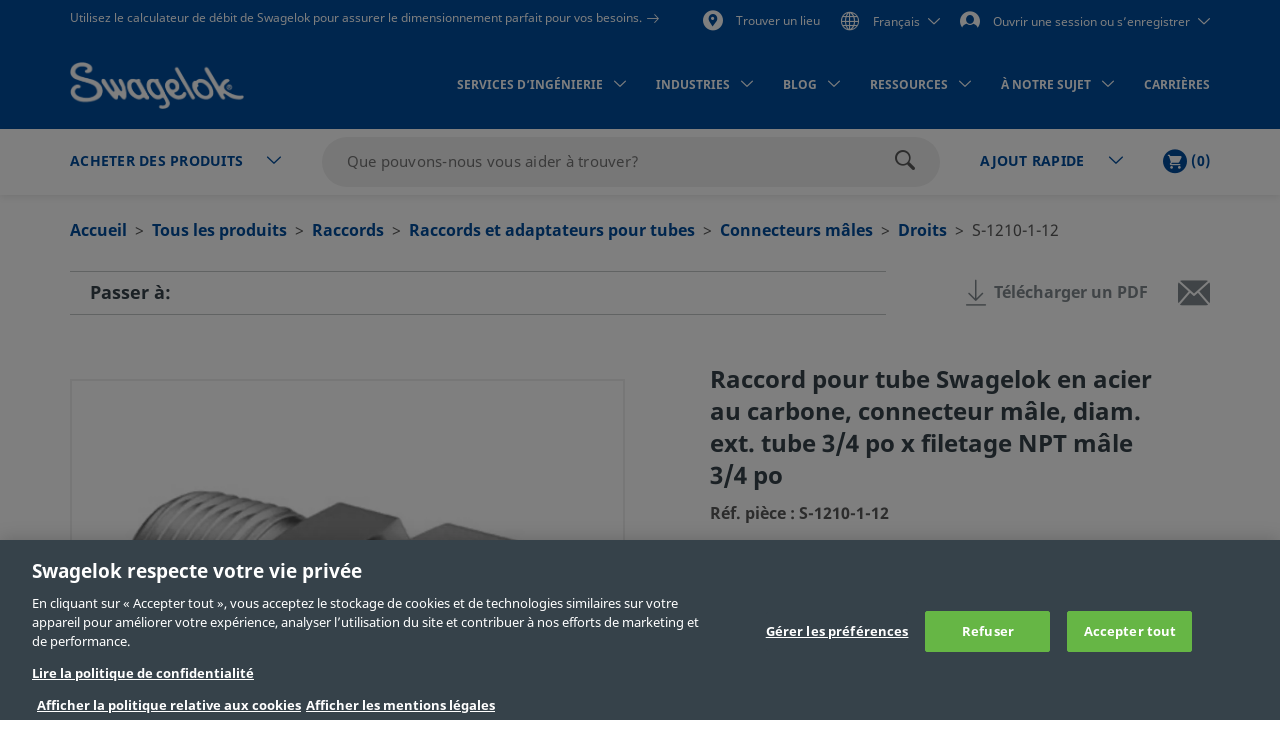

--- FILE ---
content_type: text/html;charset=UTF-8
request_url: https://products.swagelok.com/fr/c/droits/p/S-1210-1-12
body_size: 51632
content:
<!DOCTYPE html>
<html lang="fr">
<head>
	<title>
		Raccord pour tube Swagelok en acier au carbone, connecteur m&acirc;le, diam. ext. tube 3/4&nbsp;po x filetage NPT m&acirc;le 3/4&nbsp;po | Swagelok</title>

	<meta http-equiv="Content-Type" content="text/html; charset=utf-8"/>
	<meta http-equiv="X-UA-Compatible" content="IE=edge">
	<meta charset="utf-8">
	<meta name="viewport" content="width=device-width, initial-scale=1, user-scalable=no">
	<meta name="format-detection" content="telephone=no">

	<meta name="keywords">
<meta name="description">
<meta name="robots" content="index,follow">
<link rel="shortcut icon" type="image/x-icon" media="all" href="/_ui/responsive/theme-swagelok/images/favicon.ico" />
		<link rel="canonical" href="https://products.swagelok.com/fr/c/droits/p/S-1210-1-12" />
	<link rel="alternate" hreflang="x-default" href="https://products.swagelok.com/en/c/straights/p/S-1210-1-12" />
		<link rel="alternate" hreflang="en" href="https://products.swagelok.com/en/c/straights/p/S-1210-1-12" />
	<link rel="alternate" hreflang="de" href="https://products.swagelok.com/de/c/gerade-ausführungen/p/S-1210-1-12" />
	<link rel="alternate" hreflang="es" href="https://products.swagelok.com/es/c/rectos/p/S-1210-1-12" />
	<link rel="alternate" hreflang="fr" href="https://products.swagelok.com/fr/c/droits/p/S-1210-1-12" />
	<link rel="alternate" hreflang="ja" href="https://products.swagelok.com/ja/c/ストレート型/p/S-1210-1-12" />
	<link rel="alternate" hreflang="ko" href="https://products.swagelok.com/ko/c/직선형/p/S-1210-1-12" />
	<link rel="alternate" hreflang="ru" href="https://products.swagelok.com/ru/c/Прямые/p/S-1210-1-12" />
	<link rel="alternate" hreflang="zh" href="https://products.swagelok.com.cn/zh/c/直通/p/S-1210-1-12" />
	<style>.resetListStyle{list-style:none;padding-left:0}html{font-family:sans-serif;-ms-text-size-adjust:100%;-webkit-text-size-adjust:100%}body{margin:0}article,aside,details,figcaption,figure,footer,header,hgroup,main,menu,nav,section,summary{display:block}audio,canvas,progress,video{display:inline-block;vertical-align:baseline}audio:not([controls]){display:none;height:0}[hidden],template{display:none}a{background-color:transparent}a:active,a:hover{outline:0}abbr[title]{border-bottom:none;text-decoration:underline;text-decoration:underline dotted}b,strong{font-weight:700}dfn{font-style:italic}h1{font-size:2em;margin:.67em 0}mark{background:#ff0;color:#000}small{font-size:80%}sub,sup{font-size:75%;line-height:0;position:relative;vertical-align:baseline}sup{top:-.5em}sub{bottom:-.25em}img{border:0}svg:not(:root){overflow:hidden}figure{margin:1em 40px}hr{box-sizing:content-box;height:0}pre{overflow:auto}code,kbd,pre,samp{font-family:monospace,monospace;font-size:1em}button,input,optgroup,select,textarea{color:inherit;font:inherit;margin:0}button{overflow:visible}button,select{text-transform:none}button,html input[type=button],input[type=reset],input[type=submit]{-webkit-appearance:button;cursor:pointer}button[disabled],html input[disabled]{cursor:default}button::-moz-focus-inner,input::-moz-focus-inner{border:0;padding:0}input{line-height:normal}input[type=checkbox],input[type=radio]{box-sizing:border-box;padding:0}input[type=number]::-webkit-inner-spin-button,input[type=number]::-webkit-outer-spin-button{height:auto}input[type=search]{-webkit-appearance:textfield;box-sizing:content-box}input[type=search]::-webkit-search-cancel-button,input[type=search]::-webkit-search-decoration{-webkit-appearance:none}fieldset{border:1px solid silver;margin:0 2px;padding:.35em .625em .75em}legend{border:0;padding:0}textarea{overflow:auto}optgroup{font-weight:700}table{border-collapse:collapse;border-spacing:0}td,th{padding:0}.clearfix:after,.clearfix:before,.container-fluid:after,.container-fluid:before,.container:after,.container:before,.dl-horizontal dd:after,.dl-horizontal dd:before,.row:after,.row:before{content:" ";display:table}.clearfix:after,.container-fluid:after,.container:after,.dl-horizontal dd:after,.row:after{clear:both}.center-block{display:block;margin-left:auto;margin-right:auto}.pull-right{float:right!important}.pull-left{float:left!important}.hide{display:none!important}.show{display:block!important}.invisible{visibility:hidden}.text-hide{background-color:transparent;border:0;color:transparent;font:0/0 a;text-shadow:none}.hidden{display:none!important}.affix{position:fixed}@font-face{font-family:Dosis;font-style:normal;font-weight:300;src:url(https://fonts.gstatic.com/s/dosis/v34/HhyJU5sn9vOmLxNkIwRSjTVNWLEJabMl2xMB.ttf) format("truetype")}@font-face{font-family:Dosis;font-style:normal;font-weight:400;src:url(https://fonts.gstatic.com/s/dosis/v34/HhyJU5sn9vOmLxNkIwRSjTVNWLEJN7Ml2xMB.ttf) format("truetype")}@font-face{font-family:Dosis;font-style:normal;font-weight:500;src:url(https://fonts.gstatic.com/s/dosis/v34/HhyJU5sn9vOmLxNkIwRSjTVNWLEJBbMl2xMB.ttf) format("truetype")}@font-face{font-family:Dosis;font-style:normal;font-weight:600;src:url(https://fonts.gstatic.com/s/dosis/v34/HhyJU5sn9vOmLxNkIwRSjTVNWLEJ6bQl2xMB.ttf) format("truetype")}@font-face{font-family:Noto Sans;font-style:normal;font-weight:700;src:url(/_ui/responsive/theme-swagelok/fonts/NotoSans-Bold.woff) format("woff"),url(/_ui/responsive/theme-swagelok/fonts/NotoSans-Bold.svg#NotoSans-Bold) format("svg")}@font-face{font-family:Noto Sans;font-style:italic;font-weight:700;src:url(/_ui/responsive/theme-swagelok/fonts/NotoSans-BoldItalic.woff) format("woff"),url(/_ui/responsive/theme-swagelok/fonts/NotoSans-BoldItalic.svg#NotoSans-BoldItalic) format("svg")}@font-face{font-family:Noto Sans;font-style:italic;font-weight:400;src:url(/_ui/responsive/theme-swagelok/fonts/NotoSans-Italic.woff) format("woff"),url(/_ui/responsive/theme-swagelok/fonts/NotoSans-Italic.svg#NotoSans-Italic) format("svg")}@font-face{font-family:Noto Sans;font-style:normal;font-weight:400;src:url(/_ui/responsive/theme-swagelok/fonts/NotoSans-Regular.woff) format("woff"),url(/_ui/responsive/theme-swagelok/fonts/NotoSans-Regular.svg#NotoSans-Regular) format("svg")}@font-face{font-family:Noto Sans SC;font-style:normal;font-weight:400;src:url(/_ui/responsive/theme-swagelok/fonts/NotoSansSC-Regular.woff) format("woff"),url(/_ui/responsive/theme-swagelok/fonts/NotoSansSC-Regular.svg#NotoSansSC) format("svg")}@font-face{font-family:Noto Sans SC;font-style:normal;font-weight:700;src:url(/_ui/responsive/theme-swagelok/fonts/NotoSansSC-Bold.woff) format("woff"),url(/_ui/responsive/theme-swagelok/fonts/NotoSansSC-Bold.svg#NotoSansSC) format("svg")}@font-face{font-family:Noto Sans JP;font-style:normal;font-weight:400;src:url(/_ui/responsive/theme-swagelok/fonts/NotoSansJP-Regular.woff) format("woff"),url(/_ui/responsive/theme-swagelok/fonts/NotoSansJP-Regular.svg#NotoSansJP) format("svg")}@font-face{font-family:Noto Sans JP;font-style:normal;font-weight:700;src:url(/_ui/responsive/theme-swagelok/fonts/NotoSansJP-Bold.woff) format("woff"),url(/_ui/responsive/theme-swagelok/fonts/NotoSansJP-Bold.svg#NotoSansJP) format("svg")}@font-face{font-family:Noto Sans KR;font-style:normal;font-weight:700;src:url(/_ui/responsive/theme-swagelok/fonts/NotoSansKR-Bold.woff) format("woff"),url(/_ui/responsive/theme-swagelok/fonts/NotoSansKR-Bold.svg#NotoSansKR) format("svg")}@font-face{font-family:Noto Sans KR;font-style:normal;font-weight:400;src:url(/_ui/responsive/theme-swagelok/fonts/NotoSansKR-Regular.woff) format("woff"),url(/_ui/responsive/theme-swagelok/fonts/NotoSansKR-Regular.svg#NotoSansKR) format("svg")}*,:after,:before{-webkit-box-sizing:border-box;-moz-box-sizing:border-box;box-sizing:border-box}html{-webkit-tap-highlight-color:rgba(0,0,0,0)}body,html{font-size:16px}body{background-color:#fff;color:#595959;font-family:Noto Sans,Microsoft YaHei,Helvetica,Arial,sans-serif;line-height:1.375}button,input,select,textarea{font-family:inherit;font-size:inherit;line-height:inherit}a{color:#66b645;text-decoration:none}a:focus,a:hover{color:#469625;text-decoration:underline}a:focus{outline:5px auto -webkit-focus-ring-color;outline-offset:-2px}figure{margin:0}img{vertical-align:middle}.img-responsive{display:block;height:auto;max-width:100%}.img-rounded{border-radius:6px}.img-thumbnail{background-color:#fff;border:1px solid #ddd;border-radius:3px;display:inline-block;height:auto;line-height:1.375;max-width:100%;padding:4px;-webkit-transition:all .2s ease-in-out;-o-transition:all .2s ease-in-out;transition:all .2s ease-in-out}.img-circle{border-radius:50%}hr{border:0;border-top:1px solid #eee;margin-bottom:22px;margin-top:22px}.sr-only{position:absolute}.sr-only-focusable:active,.sr-only-focusable:focus{height:auto;margin:0;overflow:visible;position:static;width:auto;clip:auto}[role=button]{cursor:pointer}html{font-size:unset}html[lang=zh] body{font-family:Noto Sans SC,Noto Sans,Microsoft YaHei,Helvetica,Arial,sans-serif}html[lang=ja] body{font-family:Noto Sans JP,Noto Sans,Microsoft YaHei,Helvetica,Arial,sans-serif}html[lang=ko] body{font-family:Noto Sans KR,Noto Sans,Microsoft YaHei,Helvetica,Arial,sans-serif}.h1,.h2,.h3,.h4,.h5,.h6,h1,h2,h3,h4,h5,h6{color:#36424a;font-family:inherit;font-weight:700;line-height:1.1}.h1 .small,.h1 small,.h2 .small,.h2 small,.h3 .small,.h3 small,.h4 .small,.h4 small,.h5 .small,.h5 small,.h6 .small,.h6 small,h1 .small,h1 small,h2 .small,h2 small,h3 .small,h3 small,h4 .small,h4 small,h5 .small,h5 small,h6 .small,h6 small{color:#777;font-weight:400;line-height:1}.h1,.h2,.h3,h1,h2,h3{margin-bottom:11px;margin-top:22px}.h1 .small,.h1 small,.h2 .small,.h2 small,.h3 .small,.h3 small,h1 .small,h1 small,h2 .small,h2 small,h3 .small,h3 small{font-size:65%}.h4,.h5,.h6,h4,h5,h6{margin-bottom:11px;margin-top:11px}.h4 .small,.h4 small,.h5 .small,.h5 small,.h6 .small,.h6 small,h4 .small,h4 small,h5 .small,h5 small,h6 .small,h6 small{font-size:75%}.h1,h1{font-size:41px}.h2,h2{font-size:34px}.h3,h3{font-size:28px}.h4,h4{font-size:20px}.h5,h5{font-size:16px}.h6,h6{font-size:14px}p{margin:0 0 11px}.lead{font-size:18px;font-weight:300;line-height:1.4;margin-bottom:22px}@media (min-width:768px){.lead{font-size:24px}}.small,small{font-size:87%}.mark,mark{background-color:#fcf8e3;padding:.2em}.text-left{text-align:left}.text-right{text-align:right}.text-center{text-align:center}.text-justify{text-align:justify}.text-nowrap{white-space:nowrap}.text-lowercase{text-transform:lowercase}.text-uppercase{text-transform:uppercase}.text-capitalize{text-transform:capitalize}.text-muted{color:#777}.text-primary{color:#66b645}a.text-primary:focus,a.text-primary:hover{color:#519137}.text-success{color:#3c763d}a.text-success:focus,a.text-success:hover{color:#2b542c}.text-info{color:#31708f}a.text-info:focus,a.text-info:hover{color:#245269}.text-warning{color:#8a6d3b}a.text-warning:focus,a.text-warning:hover{color:#66512c}.text-danger{color:#a94442}a.text-danger:focus,a.text-danger:hover{color:#843534}.bg-primary{background-color:#66b645;color:#fff}a.bg-primary:focus,a.bg-primary:hover{background-color:#519137}.bg-success{background-color:#dff0d8}a.bg-success:focus,a.bg-success:hover{background-color:#c1e2b3}.bg-info{background-color:#d9edf7}a.bg-info:focus,a.bg-info:hover{background-color:#afd9ee}.bg-warning{background-color:#fcf8e3}a.bg-warning:focus,a.bg-warning:hover{background-color:#f7ecb5}.bg-danger{background-color:#f2dede}a.bg-danger:focus,a.bg-danger:hover{background-color:#e4b9b9}.page-header{border-bottom:1px solid #eee;margin:44px 0 22px;padding-bottom:10px}ol,ul{margin-bottom:11px;margin-top:0}ol ol,ol ul,ul ol,ul ul{margin-bottom:0}.list-inline,.list-unstyled{list-style:none;padding-left:0}.list-inline{margin-left:-5px}.list-inline>li{display:inline-block;padding-left:5px;padding-right:5px}dl{margin-bottom:22px;margin-top:0}dd,dt{line-height:1.375}dt{font-weight:700}dd{margin-left:0}@media (min-width:768px){.dl-horizontal dt{clear:left;float:left;overflow:hidden;text-align:right;text-overflow:ellipsis;white-space:nowrap;width:160px}.dl-horizontal dd{margin-left:180px}}abbr[data-original-title],abbr[title]{cursor:help}.initialism{font-size:90%;text-transform:uppercase}blockquote{border-left:5px solid #eee;font-size:20px;margin:0 0 22px;padding:11px 22px}blockquote ol:last-child,blockquote p:last-child,blockquote ul:last-child{margin-bottom:0}blockquote .small,blockquote footer,blockquote small{color:#777;display:block;font-size:80%;line-height:1.375}blockquote .small:before,blockquote footer:before,blockquote small:before{content:"\2014 \00A0"}.blockquote-reverse,blockquote.pull-right{border-left:0;border-right:5px solid #eee;padding-left:0;padding-right:15px;text-align:right}.blockquote-reverse .small:before,.blockquote-reverse footer:before,.blockquote-reverse small:before,blockquote.pull-right .small:before,blockquote.pull-right footer:before,blockquote.pull-right small:before{content:""}.blockquote-reverse .small:after,.blockquote-reverse footer:after,.blockquote-reverse small:after,blockquote.pull-right .small:after,blockquote.pull-right footer:after,blockquote.pull-right small:after{content:"\00A0 \2014"}address{font-style:normal;line-height:1.375;margin-bottom:22px}.container{margin-left:auto;margin-right:auto;padding-left:15px;padding-right:15px}@media (min-width:768px){.container{width:750px}}@media (min-width:992px){.container{width:970px}}@media (min-width:1200px){.container{width:1170px}}.container-fluid{margin-left:auto;margin-right:auto;padding-left:15px;padding-right:15px}.row{margin-left:-15px;margin-right:-15px}.row-no-gutters{margin-left:0;margin-right:0}.row-no-gutters [class*=col-]{padding-left:0;padding-right:0}.col-lg-1,.col-lg-10,.col-lg-11,.col-lg-12,.col-lg-2,.col-lg-3,.col-lg-4,.col-lg-5,.col-lg-6,.col-lg-7,.col-lg-8,.col-lg-9,.col-md-1,.col-md-10,.col-md-11,.col-md-12,.col-md-2,.col-md-3,.col-md-4,.col-md-5,.col-md-6,.col-md-7,.col-md-8,.col-md-9,.col-sm-1,.col-sm-10,.col-sm-11,.col-sm-12,.col-sm-2,.col-sm-3,.col-sm-4,.col-sm-5,.col-sm-6,.col-sm-7,.col-sm-8,.col-sm-9,.col-xs-1,.col-xs-10,.col-xs-11,.col-xs-12,.col-xs-2,.col-xs-3,.col-xs-4,.col-xs-5,.col-xs-6,.col-xs-7,.col-xs-8,.col-xs-9{min-height:1px;padding-left:15px;padding-right:15px;position:relative}.col-xs-1,.col-xs-10,.col-xs-11,.col-xs-12,.col-xs-2,.col-xs-3,.col-xs-4,.col-xs-5,.col-xs-6,.col-xs-7,.col-xs-8,.col-xs-9{float:left}.col-xs-12{width:100%}.col-xs-11{width:91.66666667%}.col-xs-10{width:83.33333333%}.col-xs-9{width:75%}.col-xs-8{width:66.66666667%}.col-xs-7{width:58.33333333%}.col-xs-6{width:50%}.col-xs-5{width:41.66666667%}.col-xs-4{width:33.33333333%}.col-xs-3{width:25%}.col-xs-2{width:16.66666667%}.col-xs-1{width:8.33333333%}.col-xs-pull-12{right:100%}.col-xs-pull-11{right:91.66666667%}.col-xs-pull-10{right:83.33333333%}.col-xs-pull-9{right:75%}.col-xs-pull-8{right:66.66666667%}.col-xs-pull-7{right:58.33333333%}.col-xs-pull-6{right:50%}.col-xs-pull-5{right:41.66666667%}.col-xs-pull-4{right:33.33333333%}.col-xs-pull-3{right:25%}.col-xs-pull-2{right:16.66666667%}.col-xs-pull-1{right:8.33333333%}.col-xs-pull-0{right:auto}.col-xs-push-12{left:100%}.col-xs-push-11{left:91.66666667%}.col-xs-push-10{left:83.33333333%}.col-xs-push-9{left:75%}.col-xs-push-8{left:66.66666667%}.col-xs-push-7{left:58.33333333%}.col-xs-push-6{left:50%}.col-xs-push-5{left:41.66666667%}.col-xs-push-4{left:33.33333333%}.col-xs-push-3{left:25%}.col-xs-push-2{left:16.66666667%}.col-xs-push-1{left:8.33333333%}.col-xs-push-0{left:auto}.col-xs-offset-12{margin-left:100%}.col-xs-offset-11{margin-left:91.66666667%}.col-xs-offset-10{margin-left:83.33333333%}.col-xs-offset-9{margin-left:75%}.col-xs-offset-8{margin-left:66.66666667%}.col-xs-offset-7{margin-left:58.33333333%}.col-xs-offset-6{margin-left:50%}.col-xs-offset-5{margin-left:41.66666667%}.col-xs-offset-4{margin-left:33.33333333%}.col-xs-offset-3{margin-left:25%}.col-xs-offset-2{margin-left:16.66666667%}.col-xs-offset-1{margin-left:8.33333333%}.col-xs-offset-0{margin-left:0}@media (min-width:768px){.col-sm-1,.col-sm-10,.col-sm-11,.col-sm-12,.col-sm-2,.col-sm-3,.col-sm-4,.col-sm-5,.col-sm-6,.col-sm-7,.col-sm-8,.col-sm-9{float:left}.col-sm-12{width:100%}.col-sm-11{width:91.66666667%}.col-sm-10{width:83.33333333%}.col-sm-9{width:75%}.col-sm-8{width:66.66666667%}.col-sm-7{width:58.33333333%}.col-sm-6{width:50%}.col-sm-5{width:41.66666667%}.col-sm-4{width:33.33333333%}.col-sm-3{width:25%}.col-sm-2{width:16.66666667%}.col-sm-1{width:8.33333333%}.col-sm-pull-12{right:100%}.col-sm-pull-11{right:91.66666667%}.col-sm-pull-10{right:83.33333333%}.col-sm-pull-9{right:75%}.col-sm-pull-8{right:66.66666667%}.col-sm-pull-7{right:58.33333333%}.col-sm-pull-6{right:50%}.col-sm-pull-5{right:41.66666667%}.col-sm-pull-4{right:33.33333333%}.col-sm-pull-3{right:25%}.col-sm-pull-2{right:16.66666667%}.col-sm-pull-1{right:8.33333333%}.col-sm-pull-0{right:auto}.col-sm-push-12{left:100%}.col-sm-push-11{left:91.66666667%}.col-sm-push-10{left:83.33333333%}.col-sm-push-9{left:75%}.col-sm-push-8{left:66.66666667%}.col-sm-push-7{left:58.33333333%}.col-sm-push-6{left:50%}.col-sm-push-5{left:41.66666667%}.col-sm-push-4{left:33.33333333%}.col-sm-push-3{left:25%}.col-sm-push-2{left:16.66666667%}.col-sm-push-1{left:8.33333333%}.col-sm-push-0{left:auto}.col-sm-offset-12{margin-left:100%}.col-sm-offset-11{margin-left:91.66666667%}.col-sm-offset-10{margin-left:83.33333333%}.col-sm-offset-9{margin-left:75%}.col-sm-offset-8{margin-left:66.66666667%}.col-sm-offset-7{margin-left:58.33333333%}.col-sm-offset-6{margin-left:50%}.col-sm-offset-5{margin-left:41.66666667%}.col-sm-offset-4{margin-left:33.33333333%}.col-sm-offset-3{margin-left:25%}.col-sm-offset-2{margin-left:16.66666667%}.col-sm-offset-1{margin-left:8.33333333%}.col-sm-offset-0{margin-left:0}}@media (min-width:992px){.col-md-1,.col-md-10,.col-md-11,.col-md-12,.col-md-2,.col-md-3,.col-md-4,.col-md-5,.col-md-6,.col-md-7,.col-md-8,.col-md-9{float:left}.col-md-12{width:100%}.col-md-11{width:91.66666667%}.col-md-10{width:83.33333333%}.col-md-9{width:75%}.col-md-8{width:66.66666667%}.col-md-7{width:58.33333333%}.col-md-6{width:50%}.col-md-5{width:41.66666667%}.col-md-4{width:33.33333333%}.col-md-3{width:25%}.col-md-2{width:16.66666667%}.col-md-1{width:8.33333333%}.col-md-pull-12{right:100%}.col-md-pull-11{right:91.66666667%}.col-md-pull-10{right:83.33333333%}.col-md-pull-9{right:75%}.col-md-pull-8{right:66.66666667%}.col-md-pull-7{right:58.33333333%}.col-md-pull-6{right:50%}.col-md-pull-5{right:41.66666667%}.col-md-pull-4{right:33.33333333%}.col-md-pull-3{right:25%}.col-md-pull-2{right:16.66666667%}.col-md-pull-1{right:8.33333333%}.col-md-pull-0{right:auto}.col-md-push-12{left:100%}.col-md-push-11{left:91.66666667%}.col-md-push-10{left:83.33333333%}.col-md-push-9{left:75%}.col-md-push-8{left:66.66666667%}.col-md-push-7{left:58.33333333%}.col-md-push-6{left:50%}.col-md-push-5{left:41.66666667%}.col-md-push-4{left:33.33333333%}.col-md-push-3{left:25%}.col-md-push-2{left:16.66666667%}.col-md-push-1{left:8.33333333%}.col-md-push-0{left:auto}.col-md-offset-12{margin-left:100%}.col-md-offset-11{margin-left:91.66666667%}.col-md-offset-10{margin-left:83.33333333%}.col-md-offset-9{margin-left:75%}.col-md-offset-8{margin-left:66.66666667%}.col-md-offset-7{margin-left:58.33333333%}.col-md-offset-6{margin-left:50%}.col-md-offset-5{margin-left:41.66666667%}.col-md-offset-4{margin-left:33.33333333%}.col-md-offset-3{margin-left:25%}.col-md-offset-2{margin-left:16.66666667%}.col-md-offset-1{margin-left:8.33333333%}.col-md-offset-0{margin-left:0}}@media (min-width:1200px){.col-lg-1,.col-lg-10,.col-lg-11,.col-lg-12,.col-lg-2,.col-lg-3,.col-lg-4,.col-lg-5,.col-lg-6,.col-lg-7,.col-lg-8,.col-lg-9{float:left}.col-lg-12{width:100%}.col-lg-11{width:91.66666667%}.col-lg-10{width:83.33333333%}.col-lg-9{width:75%}.col-lg-8{width:66.66666667%}.col-lg-7{width:58.33333333%}.col-lg-6{width:50%}.col-lg-5{width:41.66666667%}.col-lg-4{width:33.33333333%}.col-lg-3{width:25%}.col-lg-2{width:16.66666667%}.col-lg-1{width:8.33333333%}.col-lg-pull-12{right:100%}.col-lg-pull-11{right:91.66666667%}.col-lg-pull-10{right:83.33333333%}.col-lg-pull-9{right:75%}.col-lg-pull-8{right:66.66666667%}.col-lg-pull-7{right:58.33333333%}.col-lg-pull-6{right:50%}.col-lg-pull-5{right:41.66666667%}.col-lg-pull-4{right:33.33333333%}.col-lg-pull-3{right:25%}.col-lg-pull-2{right:16.66666667%}.col-lg-pull-1{right:8.33333333%}.col-lg-pull-0{right:auto}.col-lg-push-12{left:100%}.col-lg-push-11{left:91.66666667%}.col-lg-push-10{left:83.33333333%}.col-lg-push-9{left:75%}.col-lg-push-8{left:66.66666667%}.col-lg-push-7{left:58.33333333%}.col-lg-push-6{left:50%}.col-lg-push-5{left:41.66666667%}.col-lg-push-4{left:33.33333333%}.col-lg-push-3{left:25%}.col-lg-push-2{left:16.66666667%}.col-lg-push-1{left:8.33333333%}.col-lg-push-0{left:auto}.col-lg-offset-12{margin-left:100%}.col-lg-offset-11{margin-left:91.66666667%}.col-lg-offset-10{margin-left:83.33333333%}.col-lg-offset-9{margin-left:75%}.col-lg-offset-8{margin-left:66.66666667%}.col-lg-offset-7{margin-left:58.33333333%}.col-lg-offset-6{margin-left:50%}.col-lg-offset-5{margin-left:41.66666667%}.col-lg-offset-4{margin-left:33.33333333%}.col-lg-offset-3{margin-left:25%}.col-lg-offset-2{margin-left:16.66666667%}.col-lg-offset-1{margin-left:8.33333333%}.col-lg-offset-0{margin-left:0}}html{scroll-padding-top:73px}small{font-size:87.5%}.s-cms-section{margin-bottom:55px;margin-top:45px}@media (min-width:992px){.s-cms-section{margin-bottom:100px;margin-top:120px}}.s-row--aligned{display:flex;flex-flow:row wrap}.s-row--aligned:before{display:block}.s-headline-link{color:#004d9e;cursor:pointer;display:block;text-decoration:none}.s-headline-link.focus,.s-headline-link.hover,.s-headline-link:focus,.s-headline-link:hover{color:#004d9e;text-decoration:underline}.s-headline-link.active,.s-headline-link:active{color:#0091ba}.s-headline-link.btn{background:none;padding-left:0;padding-right:0;text-transform:none}.s-headline-link--inline{display:inline-block}.s-headline-link--primary{color:#66b645!important}.s-text-right-align{text-align:right!important}.s-inline-nav{list-style:none;margin-bottom:0;padding-left:0}.s-inline-nav>li{display:inline-block}.s-lock-scroll{overflow:hidden}.s-lock-scroll:before{background-color:rgba(54,66,74,.75);content:"";height:100%;left:0;position:absolute;top:0;width:100%;z-index:890}.no-space,.no-space .yCmsComponent{padding:0!important}.s-disclaimer{line-height:24px;line-height:1.5rem}.s-disclaimer p{margin-bottom:1.5rem}.sr-only{height:1px;margin:-1px;overflow:hidden;padding:0;position:absolute!important;width:1px;clip:rect(0,0,0,0);border:0}.s-global-loader{bottom:0;display:none;left:0;position:fixed;right:0;top:0;z-index:900}.s-global-loader .icon-loading{font-size:12px;top:50%}.s-global-loader .icon-loading,.s-global-loader__message{left:50%;position:absolute;transform:translate(-50%,-50%)}.s-global-loader__message{color:#fff;font-size:.8rem;font-weight:bolder;text-align:center;top:54%}@media (max-width:992px){.s-global-loader__message{top:56%}}@media (max-width:480px){.s-global-loader__message{top:58%}}@media (max-device-width:1199px){.s-hidden-on-mobile-tablet{display:none!important}}@media (min-device-width:1200px){.s-hidden-on-desktop{display:none!important}}.s-anchor{display:block;position:relative;top:-20px;visibility:hidden}.s-video-container{overflow:hidden;padding-top:56.25%;position:relative}.s-video-container .s-video{border:0;height:100%;left:0;position:absolute;top:0;width:100%}iframe{border:0}.rte-embedded-youtube-video{display:block;margin:1.5rem auto;width:100%}.floatImageLeft .rte-embedded-youtube-video iframe,.floatImageRight .rte-embedded-youtube-video iframe,.rte-embedded-youtube-video iframe{border-width:0;display:block;height:auto;margin:0 auto;width:280px}@media only screen and (min-width:41.75em){.rte-embedded-youtube-video,.rte-embedded-youtube-video iframe{height:267px;width:475px}}@media only screen and (min-width:64em){.rte-embedded-youtube-video,.rte-embedded-youtube-video iframe{height:315px;width:560px}}@media (min-width:992px){.s-row--md-reverse{display:flex;flex-direction:row-reverse}}@media not all and (min-resolution:0.001dpcm){@supports (-webkit-appearance:none) and (stroke-color:transparent){.s-anchor{top:-73px}}}.s-h1,h1{font-size:32px;font-size:2rem;line-height:43px;line-height:2.69rem}@media (min-width:992px){.s-h1,h1{font-size:42px;font-size:2.63rem;line-height:60px;line-height:3.75rem}}.s-h2,h2{font-size:30px;font-size:1.88rem;line-height:36px;line-height:2.25rem}@media (min-width:992px){.s-h2,h2{font-size:36px;font-size:2.25rem;line-height:42px;line-height:2.63rem}}.s-h3,h3{font-size:28px;font-size:1.75rem;line-height:38px;line-height:2.38rem}@media (min-width:992px){.s-h3,h3{font-size:30px;font-size:1.88rem;line-height:36px;line-height:2.25rem}}.s-h4,h4{color:#595959;font-size:18px;font-size:1.13rem;font-weight:400;line-height:28px;line-height:1.75rem}.s-h5,.s-headline-link,h5{color:#004d9e;font-weight:700}.s-h5,.s-h6,.s-headline-link,h5,h6{font-size:18px;font-size:1.13rem;line-height:24px;line-height:1.5rem}.s-small{font-size:14px;font-size:.88rem;line-height:19px;line-height:1.19rem}p{line-height:24px;line-height:1.5rem}.main__inner-wrapper a:not(.s-ssc-info__item-value),.s-mega-menu__items a:not(.s-ssc-info__item-value){font-weight:700}.main__inner-wrapper .s-category-item__sub-list a,.s-mega-menu__items .s-category-item__sub-list a{font-weight:400}.s-hero-block__image{height:210px;left:0;overflow:hidden;position:absolute;right:0;top:0;z-index:-1}.s-hero-block__image img{height:100%;object-fit:cover;width:100%}@media (min-width:992px){.s-hero-block__image{height:100%}}.s-hero-block__content{background:#fff;box-shadow:0 2px 10px 0 rgba(0,0,0,.3);padding:30px 25px}.s-hero-block__headline{font-size:30px;font-size:1.88rem;line-height:36px;line-height:2.25rem;margin-bottom:25px}@media (min-width:992px){.s-hero-block__headline{font-size:36px;font-size:2.25rem;line-height:42px;line-height:2.63rem}}.s-hero-block__text{margin-bottom:25px}.s-hero-block{margin-bottom:40px;padding-top:100px;position:relative;width:100%}.s-hero-block .s-hero-block__container{height:100%}@media (min-width:992px){.s-hero-block__content{box-shadow:none;max-width:905px;padding:35px 45px;position:relative;top:50%;transform:translateY(-50%)}.s-hero-block{height:410px;padding-top:0}.s-hero-block--tall{height:610px}.s-hero-block--tall .s-hero-block__container{padding:0}.s-hero-block--tall .s-hero-block__content{max-width:845px;padding:55px 60px}}.s-hero-punchout-block__image{height:100%;max-height:410px;overflow:hidden;position:absolute;width:100%;z-index:-1}.s-hero-punchout-block__image img{height:100%;object-fit:cover;width:100%}.s-hero-punchout-block{margin-bottom:40px;position:relative;width:100%}.s-hero-punchout-block__container{height:100%;padding-bottom:50px;padding-top:50px}.s-hero-punchout-block__content{background:#fff;box-shadow:0 2px 10px 0 rgba(0,0,0,.3);padding:30px 25px}</style><link rel="preload" href="/_ui/responsive/theme-swagelok/css/bundle.fdbd412817efd9d5783c.css" as="style"><link rel="stylesheet" href="/_ui/responsive/theme-swagelok/css/bundle.fdbd412817efd9d5783c.css"><link rel="preload" href="/_ui/addons/assistedservicestorefront/responsive/common/css/assistedservicestorefront.css" as="style"/>
			<link rel="stylesheet" type="text/css" media="all" href="/_ui/addons/assistedservicestorefront/responsive/common/css/assistedservicestorefront.css"/>
		<link rel="preload" href="/_ui/addons/assistedservicestorefront/responsive/common/css/storeFinder.css" as="style"/>
			<link rel="stylesheet" type="text/css" media="all" href="/_ui/addons/assistedservicestorefront/responsive/common/css/storeFinder.css"/>
		<link rel="preload" href="/_ui/addons/assistedservicestorefront/responsive/common/css/customer360.css" as="style"/>
			<link rel="stylesheet" type="text/css" media="all" href="/_ui/addons/assistedservicestorefront/responsive/common/css/customer360.css"/>
		<link rel="preload" href="/_ui/addons/smarteditaddon/responsive/common/css/smarteditaddon.css" as="style"/>
			<link rel="stylesheet" type="text/css" media="all" href="/_ui/addons/smarteditaddon/responsive/common/css/smarteditaddon.css"/>
		<script>    
    const appendPreloadImages = (images) => { 
    const head = document.head
    let preloadImages = images.split(',').filter(Boolean); // Filter out any empty values
    let firstChild = head.firstChild;

    preloadImages.forEach((url) => {
        let link = document.createElement('link');
        link.rel = 'preload';
        link.href = url;
        link.as = 'image';
        head.insertBefore(link, firstChild);
    });
}
</script>















<script>(window.BOOMR_mq=window.BOOMR_mq||[]).push(["addVar",{"rua.upush":"false","rua.cpush":"false","rua.upre":"false","rua.cpre":"false","rua.uprl":"false","rua.cprl":"false","rua.cprf":"false","rua.trans":"","rua.cook":"false","rua.ims":"false","rua.ufprl":"false","rua.cfprl":"false","rua.isuxp":"false","rua.texp":"norulematch","rua.ceh":"false","rua.ueh":"false","rua.ieh.st":"0"}]);</script>
                              <script>!function(a){var e="https://s.go-mpulse.net/boomerang/",t="addEventListener";if("False"=="True")a.BOOMR_config=a.BOOMR_config||{},a.BOOMR_config.PageParams=a.BOOMR_config.PageParams||{},a.BOOMR_config.PageParams.pci=!0,e="https://s2.go-mpulse.net/boomerang/";if(window.BOOMR_API_key="KWQAB-E62QH-GRDGL-MZ5SZ-XZLA8",function(){function n(e){a.BOOMR_onload=e&&e.timeStamp||(new Date).getTime()}if(!a.BOOMR||!a.BOOMR.version&&!a.BOOMR.snippetExecuted){a.BOOMR=a.BOOMR||{},a.BOOMR.snippetExecuted=!0;var i,_,o,r=document.createElement("iframe");if(a[t])a[t]("load",n,!1);else if(a.attachEvent)a.attachEvent("onload",n);r.src="javascript:void(0)",r.title="",r.role="presentation",(r.frameElement||r).style.cssText="width:0;height:0;border:0;display:none;",o=document.getElementsByTagName("script")[0],o.parentNode.insertBefore(r,o);try{_=r.contentWindow.document}catch(O){i=document.domain,r.src="javascript:var d=document.open();d.domain='"+i+"';void(0);",_=r.contentWindow.document}_.open()._l=function(){var a=this.createElement("script");if(i)this.domain=i;a.id="boomr-if-as",a.src=e+"KWQAB-E62QH-GRDGL-MZ5SZ-XZLA8",BOOMR_lstart=(new Date).getTime(),this.body.appendChild(a)},_.write("<bo"+'dy onload="document._l();">'),_.close()}}(),"".length>0)if(a&&"performance"in a&&a.performance&&"function"==typeof a.performance.setResourceTimingBufferSize)a.performance.setResourceTimingBufferSize();!function(){if(BOOMR=a.BOOMR||{},BOOMR.plugins=BOOMR.plugins||{},!BOOMR.plugins.AK){var e=""=="true"?1:0,t="",n="ck72tyixhzbno2luqbka-f-2480cf274-clientnsv4-s.akamaihd.net",i="false"=="true"?2:1,_={"ak.v":"39","ak.cp":"1128448","ak.ai":parseInt("344777",10),"ak.ol":"0","ak.cr":9,"ak.ipv":4,"ak.proto":"h2","ak.rid":"8e2eeb79","ak.r":47358,"ak.a2":e,"ak.m":"a","ak.n":"essl","ak.bpcip":"18.191.169.0","ak.cport":42038,"ak.gh":"23.208.24.235","ak.quicv":"","ak.tlsv":"tls1.3","ak.0rtt":"","ak.0rtt.ed":"","ak.csrc":"-","ak.acc":"","ak.t":"1769242708","ak.ak":"hOBiQwZUYzCg5VSAfCLimQ==X8JRh4zro5EWRr8oQPZUolACeen8dcufuHAGsFxbqZ/K+CIvoi5WuCEAfbTz1MGBcTBpErv0tlGXOvXeCwp1kz7t4xjwofxbFhh2+ZiotWKZQzCUmENyVX4SZewI2ptrnD+itEZ/+qqfXvT8/iWhTug4XmnYBXHb170CsGqn4BMxMaEXyKbhybeFyqTK2P5EnzB9Xgg4iHGrkcYq3K2slR/zgQMZyW8FLyUKLOc47ccqrt0tVRmcgO5CBVMpkk+SOmTp8bcgXtr6eX5gVWrcYT/fOtjuWkXHZuq49NPh45bkiFQZOvzXKy4kxEAP1fpga1W1KdwY2wtPJQJ2mm40PhjRDqEqoRO1emth8b5vQRx5qQQZDbTCssRHfV9kXwFXjVVn4VfoBrWc+0WXFcPrV2wJzHaRwmTfaimqS2mAgpw=","ak.pv":"45","ak.dpoabenc":"","ak.tf":i};if(""!==t)_["ak.ruds"]=t;var o={i:!1,av:function(e){var t="http.initiator";if(e&&(!e[t]||"spa_hard"===e[t]))_["ak.feo"]=void 0!==a.aFeoApplied?1:0,BOOMR.addVar(_)},rv:function(){var a=["ak.bpcip","ak.cport","ak.cr","ak.csrc","ak.gh","ak.ipv","ak.m","ak.n","ak.ol","ak.proto","ak.quicv","ak.tlsv","ak.0rtt","ak.0rtt.ed","ak.r","ak.acc","ak.t","ak.tf"];BOOMR.removeVar(a)}};BOOMR.plugins.AK={akVars:_,akDNSPreFetchDomain:n,init:function(){if(!o.i){var a=BOOMR.subscribe;a("before_beacon",o.av,null,null),a("onbeacon",o.rv,null,null),o.i=!0}return this},is_complete:function(){return!0}}}}()}(window);</script></head>

<body class="page-productDetails pageType-ProductPage template-pages-product-productLayout2Page  smartedit-page-uid-productDetails smartedit-page-uuid-eyJpdGVtSWQiOiJwcm9kdWN0RGV0YWlscyIsImNhdGFsb2dJZCI6InN3YWdlbG9rQ29udGVudENhdGFsb2ciLCJjYXRhbG9nVmVyc2lvbiI6Ik9ubGluZSJ9 smartedit-catalog-version-uuid-swagelokContentCatalog/Online  language-fr">
    	<!-- Google Tag Manager (noscript) -->
            <noscript><iframe src="https://www.googletagmanager.com/ns.html?id=GTM-NCZ7JK&gtm_auth=E3HEfeiYPaeWav5y735Mpw&gtm_preview=env-128&gtm_cookies_win=x"
                    height="0" width="0" style="display:none;visibility:hidden"></iframe></noscript>
                <!-- End Google Tag Manager (noscript) -->

	<main class="s-main" data-currency-iso-code="USD">
            <a href="#skip-to-content" class="skiptocontent" data-role="none">text.skipToContent</a>
            <a href="#skiptonavigation" class="skiptonavigation" data-role="none">text.skipToNavigation</a>

            <div class="yCmsContentSlot">
</div><input type="hidden" name="client-timezone-url" id="client-timezone-url"  value="/fr/client-timezone" />
<input type="hidden" id="client-timezone" value="" />
<header class="s-header js-header">
	<input type="hidden" name="userEmail" id="userEmail" class="userEmail" value="anonymous" />
    <a id="skiptonavigation"></a>
    <div class="s-mobile-header js-mobile-header visible-xs visible-sm">
        <div class="container s-mobile-header__content">
            <div class="s-header__flex-row s-header__flex-row--center-items">
                <div class="yCmsComponent s-header__logo">
<div class="banner__component simple-banner">
	<a href="https://www.swagelok.com"><img title="Swagelok"
				alt="Swagelok" src="/medias/logo-global-swagelok.png?context=[base64]"></a>
		</div></div><div class="s-mobile-header__actions">
                    <div class="s-mobile-header__search s-header-nav js-mobile-header-search-wrapper">
                        <button class="s-mobile-header__action js-mobile-header-top-action collapsed" data-toggle="collapse" data-target="#mobileSearch" aria-expanded="false" aria-controls="mobileSearch">
                            <span class="icon icon-search"></span>
                            <span class="sr-only">Rechercher</span>
                        </button>
                        <div class="s-header-nav__content js-mobile-header-search collapse" id="mobileSearch"></div>
                    </div>
                    <button class="s-mobile-header__action js-mobile-header-menu-trigger">
                        <span class="icon icon-menu-toggle"></span>
                        <span class="sr-only">Menu ouvert</span>
                    </button>
                </div>
            </div>
        </div>
    </div>
    <div class="s-header__content">
        <div class="s-header__top js-header-top-content">
            <div class="container">
                <div class="s-header__flex-row">
                    <div class="yCmsComponent s-marketing-message hidden-xs hidden-sm">
<a href="https://www.swagelok.com/fr/resources/cv-calculator" target="_blank">
			<span>Utilisez le calculateur de débit de Swagelok pour assurer le dimensionnement parfait pour vos besoins.</span><span class="icon icon-arrow-right" aria-hidden="true"></span>
		</a>
	</div><ul class="s-header__top-links s-header__flex-row">
                        <li>
                                <div class="s-dropdown s-header-nav hidden js-header-ssc-dropdown">
                                        <button class="s-dropdown__toggle s-header__top-link collapsed" type="button" data-toggle="collapse" data-target="#sscInfo" aria-expanded="false" aria-controls="sscInfo">
                                            <span class="icon icon-location" aria-hidden="true"></span>
                                            <span class="js-ssc-display-name"></span>
                                            <span class="icon icon-dropdown-toggle" aria-hidden="true"></span>
                                        </button>
                                        <div class="s-dropdown__content s-header-nav__content collapse" id="sscInfo">
                                        <div class="s-ssc-info js-ssc-info ">
</div>
<div class="s-header__ssc-action">
                                                    <a class="btn s-btn-tertiary js-mobile-header-menu-trigger" href="/fr/locator">
                                                        <span>Changer de point de vente et centre de services</span>
                                                        <span class="icon icon-angle-right" aria-hidden="true"></span></a>
                                                </div>
                                            </div>
                                    </div>
                                    <a class="s-header__top-link  js-header-ssc-link" href="/fr/locator">
                                        <span class="icon icon-location" aria-hidden="true"></span>
                                        <span>Trouver un lieu</span>
                                    </a>
                                </li>

                            <li>
                                <div class="s-dropdown s-header-nav">
        <button class="s-dropdown__toggle s-header__top-link collapsed" type="button" data-toggle="collapse" data-target="#langList" aria-expanded="false" aria-controls="langList">
			<span class="icon icon-globe" aria-hidden="true"></span>
			<span>Français</span>
			<span class="icon icon-dropdown-toggle" aria-hidden="true"></span>
        </button>

		<form id="lang-form" action="/fr/_s/language" method="post"><ul class="s-dropdown__content s-header-nav__content collapse" id="langList">
				<li><button class="s-header-nav__link" type="submit" value="de" name="code"
						data-analytics-category="Popup Navigation" data-analytics-event="change_language" data-analytics-item="de">
						Deutsch</button></li>
					<li><button class="s-header-nav__link" type="submit" value="en" name="code"
						data-analytics-category="Popup Navigation" data-analytics-event="change_language" data-analytics-item="en">
						English</button></li>
					<li><button class="s-header-nav__link" type="submit" value="es" name="code"
						data-analytics-category="Popup Navigation" data-analytics-event="change_language" data-analytics-item="es">
						Español</button></li>
					<li><button class="s-header-nav__link" type="submit" value="ru" name="code"
						data-analytics-category="Popup Navigation" data-analytics-event="change_language" data-analytics-item="ru">
						Русский</button></li>
					<li><button class="s-header-nav__link" type="submit" value="ko" name="code"
						data-analytics-category="Popup Navigation" data-analytics-event="change_language" data-analytics-item="ko">
						한국어</button></li>
					<li><button class="s-header-nav__link" type="submit" value="zh" name="code"
						data-analytics-category="Popup Navigation" data-analytics-event="change_language" data-analytics-item="zh">
						简体中文</button></li>
					<li><button class="s-header-nav__link" type="submit" value="ja" name="code"
						data-analytics-category="Popup Navigation" data-analytics-event="change_language" data-analytics-item="ja">
						日本語</button></li>
					</ul>
		<div>
<input type="hidden" name="CSRFToken" value="01199689-0fbe-48d9-96d6-1e760bf424cf" />
</div></form></div>
</li>

                            <li>
                                    <div class="s-dropdown s-header-nav">
                                        <button class="s-dropdown__toggle s-header__top-link collapsed" type="button" data-toggle="collapse" data-target="#accountActions" aria-expanded="false" aria-controls="accountActions">
                                            <span class="icon icon-user" aria-hidden="true"></span>
                                            <span>Ouvrir une session ou s’enregistrer</span>
                                            <span class="icon icon-dropdown-toggle" aria-hidden="true"></span>
                                        </button>

                                        <ul class="s-dropdown__content s-header-nav__content collapse" id="accountActions">
                                            <li>
                                                <a class="s-header-nav__link" href="/fr/login">
                                                        Ouvrir une session</a>
                                                </li>
                                            <li>
                                                <a class="s-header-nav__link" href="/fr/register">
                                                    S’enregistrer</a>
                                            </li>
                                        </ul>
                                    </div>
                                </li>
                            </ul>
                </div>
            </div>
        </div>

        <div class="s-header__middle js-header-sticky-content">
            <div class="container">
                <div class="s-header__flex-row s-header__flex-row--center-items">
                    <div class="yCmsComponent s-header__logo hidden-xs hidden-sm">
<div class="banner__component simple-banner">
	<a href="https://www.swagelok.com"><img title="Swagelok"
				alt="Swagelok" src="/medias/logo-global-swagelok.png?context=[base64]"></a>
		</div></div><ul class="s-inline-nav s-header__link-lists header-flex-list">
                        <li class="yCmsContentSlot s-header-nav s-dropdown s-dropdown--on-hover">
<div class="s-dropdown__toggle">
                <a class="s-header-nav__primary-link"  href="https://www.swagelok.com/fr/engineering-services"><span>Services d’ingénierie</span></a>
                <span class="icon icon-dropdown-toggle hidden-xs hidden-sm"></span>
            </div>
            <ul class="s-dropdown__content s-header-nav__content hidden-xs hidden-sm">
                <li class="s-header-nav__item">
                        	<a class="s-header-nav__link"  href="https://www.swagelok.com/fr/engineering-services">À propos des services d’ingénierie</a>
                        </li>
                    <li class="s-header-nav__item">
                        	<a class="s-header-nav__link"  href="https://www.swagelok.com/fr/engineering-services/field-engineering">Ingénierie de terrain</a>
                        </li>
                    <li class="s-header-nav__item">
                        	<a class="s-header-nav__link"  href="https://www.swagelok.com/fr/engineering-services/onsite-services">Services sur site</a>
                        </li>
                    <li class="s-header-nav__item">
                        	<a class="s-header-nav__link"  href="https://www.swagelok.com/fr/engineering-services/design-assembly">Services de conception et d’assemblage</a>
                        </li>
                    <li class="s-header-nav__item">
                        	<a class="s-header-nav__link"  href="https://www.swagelok.com/fr/engineering-services/training">Formation</a>
                        </li>
                    <li class="s-header-nav__item">
                        	<a class="s-header-nav__link"  href="https://www.swagelok.com/fr/engineering-services/global-construction-services">Services de construction à l&#39;échelle mondiale</a>
                        </li>
                    </ul>
        </li><li class="yCmsContentSlot s-header-nav s-dropdown s-dropdown--on-hover">
<div class="s-dropdown__toggle">
                <a class="s-header-nav__primary-link"  href="https://www.swagelok.com/fr/industries"><span>Industries</span></a>
                <span class="icon icon-dropdown-toggle hidden-xs hidden-sm"></span>
            </div>
            <ul class="s-dropdown__content s-header-nav__content hidden-xs hidden-sm">
                <li class="s-header-nav__item">
                        	<a class="s-header-nav__link"  href="https://www.swagelok.com/fr/industries">À propos des secteurs d’activité</a>
                        </li>
                    <li class="s-header-nav__item">
                        	<a class="s-header-nav__link"  href="https://www.swagelok.com/fr/industries/chemicals">Produits chimiques</a>
                        </li>
                    <li class="s-header-nav__item">
                        	<a class="s-header-nav__link"  href="https://www.swagelok.com/fr/industries/clean-energy">Énergie Propre</a>
                        </li>
                    <li class="s-header-nav__item">
                        	<a class="s-header-nav__link"  href="https://www.swagelok.com/fr/industries/food-beverage">Alimentation et boissons</a>
                        </li>
                    <li class="s-header-nav__item">
                        	<a class="s-header-nav__link"  href="https://www.swagelok.com/fr/industries/industrial-machines">Machines et équipements industriels</a>
                        </li>
                    <li class="s-header-nav__item">
                        	<a class="s-header-nav__link"  href="https://www.swagelok.com/fr/industries/life-sciences">Sciences de la vie</a>
                        </li>
                    <li class="s-header-nav__item">
                        	<a class="s-header-nav__link"  href="https://www.swagelok.com/fr/industries/metals-mining">Secteur minier et métallurgique</a>
                        </li>
                    <li class="s-header-nav__item">
                        	<a class="s-header-nav__link"  href="https://www.swagelok.com/fr/industries/oil-gas">Pétrole et gaz</a>
                        </li>
                    <li class="s-header-nav__item">
                        	<a class="s-header-nav__link"  href="https://www.swagelok.com/fr/industries/power">Énergie</a>
                        </li>
                    <li class="s-header-nav__item">
                        	<a class="s-header-nav__link"  href="https://www.swagelok.com/fr/industries/pulp-paper">Pâtes et papiers</a>
                        </li>
                    <li class="s-header-nav__item">
                        	<a class="s-header-nav__link"  href="https://www.swagelok.com/fr/industries/research-development">Recherche et développement</a>
                        </li>
                    <li class="s-header-nav__item">
                        	<a class="s-header-nav__link"  href="https://www.swagelok.com/fr/industries/semiconductor">Semi-conducteurs</a>
                        </li>
                    <li class="s-header-nav__item">
                        	<a class="s-header-nav__link"  href="https://www.swagelok.com/fr/industries/water-wastewater-treatment.">Traitement de l’eau et des eaux usées</a>
                        </li>
                    </ul>
        </li><li class="yCmsContentSlot s-header-nav s-dropdown s-dropdown--on-hover">
<div class="s-dropdown__toggle">
                <a class="s-header-nav__primary-link"  href="https://www.swagelok.com/fr/blog"><span>Blog</span></a>
                <span class="icon icon-dropdown-toggle hidden-xs hidden-sm"></span>
            </div>
            <ul class="s-dropdown__content s-header-nav__content hidden-xs hidden-sm">
                <li class="s-header-nav__item">
                        	<a class="s-header-nav__link"  href="https://www.swagelok.com/fr/blog">À propos du <em>Point de repère Swagelok</em></a>
                        </li>
                    <li class="s-header-nav__item">
                        	<a class="s-header-nav__link"  href="https://www.swagelok.com/fr/blog"><em>Point de repère</em> : le blog de Swagelok</a>
                        </li>
                    <li class="s-header-nav__item">
                        	<a class="s-header-nav__link"  href="https://www.swagelok.com/fr/blog/trade-media">Articles publiés dans la presse spécialisée</a>
                        </li>
                    </ul>
        </li><li class="yCmsContentSlot s-header-nav s-dropdown s-dropdown--on-hover">
<div class="s-dropdown__toggle">
                <a class="s-header-nav__primary-link"  href="https://www.swagelok.com/fr/resources"><span>Ressources</span></a>
                <span class="icon icon-dropdown-toggle hidden-xs hidden-sm"></span>
            </div>
            <ul class="s-dropdown__content s-header-nav__content hidden-xs hidden-sm">
                <li class="s-header-nav__item">
                        	<a class="s-header-nav__link"  href="https://www.swagelok.com/fr/resources">Ressources</a>
                        </li>
                    <li class="s-header-nav__item">
                        	<a class="s-header-nav__link"  href="https://cad.swagelok.com">Modèles et schémas CAO</a>
                        </li>
                    <li class="s-header-nav__item">
                        	<a class="s-header-nav__link"  href="https://products.swagelok.com/resources/catalogs">Bibliothèque de catalogues</a>
                        </li>
                    <li class="s-header-nav__item">
                        	<a class="s-header-nav__link"  href="https://www.swagelok.com/fr/resources/compliances-certifications">Certifications</a>
                        </li>
                    <li class="s-header-nav__item">
                        	<a class="s-header-nav__link"  href="https://www.swagelok.com/fr/resources/cv-calculator">Calculateur de Cv</a>
                        </li>
                    <li class="s-header-nav__item">
                        	<a class="s-header-nav__link"  href="https://www.swagelok.com/fr/resources/regulator-flow-curve">Courbe de débit du régulateur</a>
                        </li>
                    <li class="s-header-nav__item">
                        	<a class="s-header-nav__link"  href="https://www.swagelok.com/fr/resources/materials">Guide de Sélection de Matériaux</a>
                        </li>
                    <li class="s-header-nav__item">
                        	<a class="s-header-nav__link"  href="https://www.swagelok.com/fr/resources/software">Logiciels</a>
                        </li>
                    <li class="s-header-nav__item">
                        	<a class="s-header-nav__link"  href="https://www.swagelok.com/fr/resources/ask-swagelok">Demandez à Swagelok Vidéos</a>
                        </li>
                    <li class="s-header-nav__item">
                        	<a class="s-header-nav__link"  href="https://www.swagelok.com/fr/resources/tube-fitting-advantage">Les avantages des raccords pour tubes</a>
                        </li>
                    <li class="s-header-nav__item">
                        	<a class="s-header-nav__link"  href="https://www.swagelok.com/fr/resources/tube-fitting-manual">Guide d’installation des raccords pour tubes</a>
                        </li>
                    <li class="s-header-nav__item">
                        	<a class="s-header-nav__link"  href="https://www.swagelok.com/fr/blog"><em>Point de repère</em> : le blog de Swagelok</a>
                        </li>
                    <li class="s-header-nav__item">
                        	<a class="s-header-nav__link"  href="https://www.swagelok.com/fr/blog/trade-media">Articles publiés dans la presse spécialisée</a>
                        </li>
                    </ul>
        </li><li class="yCmsContentSlot s-header-nav s-dropdown s-dropdown--on-hover">
<div class="s-dropdown__toggle">
                <a class="s-header-nav__primary-link"  href="https://www.swagelok.com/fr/about"><span>À notre sujet</span></a>
                <span class="icon icon-dropdown-toggle hidden-xs hidden-sm"></span>
            </div>
            <ul class="s-dropdown__content s-header-nav__content hidden-xs hidden-sm">
                <li class="s-header-nav__item">
                        	<a class="s-header-nav__link"  href="https://www.swagelok.com/fr/about">À propos de Swagelok</a>
                        </li>
                    <li class="s-header-nav__item">
                        	<a class="s-header-nav__link"  href="https://www.swagelok.com/fr/about/global">Une présence dans le monde entier</a>
                        </li>
                    <li class="s-header-nav__item">
                        	<a class="s-header-nav__link"  href="https://www.swagelok.com/fr/about/people">Des gens et une culture</a>
                        </li>
                    <li class="s-header-nav__item">
                        	<a class="s-header-nav__link"  href="https://www.swagelok.com/fr/about/commitments">Des engagements et des responsabilités</a>
                        </li>
                    <li class="s-header-nav__item">
                        	<a class="s-header-nav__link"  href="https://www.swagelok.com/fr/about/legacy">Un héritage</a>
                        </li>
                    <li class="s-header-nav__item">
                        	<a class="s-header-nav__link"  href="https://www.swagelok.com/fr/about/news">Actualités</a>
                        </li>
                    <li class="s-header-nav__item">
                        	<a class="s-header-nav__link"  href="https://www.swagelok.com/fr/about/connect">Prendre contact</a>
                        </li>
                    </ul>
        </li><li class="yCmsContentSlot s-header-nav">
<a class="s-header-nav__primary-link"  href="https://jobs.swagelok.com"><span>Carrières</span></a>
        </li></ul>
                </div>
            </div>
        </div>
        <div class="s-header__bottom js-header-sticky-content">
            <div class="container">
                <div class="s-header__bottom-content s-header__flex-row s-header__flex-row--center-items">
                    <div class="s-header__catalog s-dropdown s-header-nav">
                        <button class="s-dropdown__toggle s-header__bottom-link collapsed" type="button" data-toggle="collapse" data-target="#catalogMenu" aria-expanded="false" aria-controls="catalogMenu">
                            <span>Acheter des produits</span>
                            <span class="icon icon-dropdown-toggle" aria-hidden="true"></span>
                        </button>
                        <div class="s-dropdown__content s-header-nav__content collapse" id="catalogMenu">
                            <div class="s-header__catalog-menu">
                                <button class="s-mobile-header__catalog-toggle s-dropdown__toggle s-header__bottom-link" type="button" data-toggle="collapse" data-target="#catalogMenu" aria-expanded="false" aria-controls="catalogMenu">
                                    <span class="icon icon-arrow-left" aria-hidden="true"></span>
                                    <span>Menu complet</span>
                                </button>
                                <nav class="s-mega-menu js-mega-menu">
        <ul class="s-mega-menu__items s-mega-menu__level1">
            <li class="s-mega-menu__item">
                            <button class="s-mobile-header__catalog-toggle s-mobile-header__catalog-toggle--expandable s-mega-menu__link collapsed" type="button" data-toggle="collapse" data-target="#content-0" aria-expanded="false" aria-controls="content-0">
                                <span>Raccords</span>
                                <span class="icon icon-arrow-right" aria-hidden="true"></span>
                            </button>
                            <a class="s-mega-menu__link js-mega-menu-trigger hidden-xs hidden-sm active" data-trigger="content-0" href="/fr/tous-les-produits/raccords/c/100?clp=true">Raccords</a>
                            <div class="s-mega-menu__level2-wrapper collapse active" id="content-0">
                                    <button class="s-mobile-header__catalog-toggle s-dropdown__toggle s-header__bottom-link" type="button" data-toggle="collapse" data-target="#content-0" aria-expanded="false" aria-controls="content-0">
                                        <span class="icon icon-arrow-left" aria-hidden="true"></span>
                                        <span>Raccords</span>
                                    </button>
                                    <ul class="s-mega-menu__items s-mega-menu__level2">
                                        <li class="s-mega-menu__item">
                                            <a class="s-mega-menu__link visible-xs visible-sm" href="/fr/tous-les-produits/raccords/c/100?clp=true">Afficher l’ensemble des Raccords</a>
                                        </li>
                                        <li class="s-mega-menu__item">
                                                        <a class="s-mega-menu__link js-mega-menu-trigger hidden-xs hidden-sm active" data-trigger="content-0-0" href="/fr/tous-les-produits/raccords/raccords-et-adaptateurs-pour-tubes/c/154?clp=true">Raccords et adaptateurs pour tubes</a>
                                                                <button class="s-mobile-header__catalog-toggle s-mobile-header__catalog-toggle--expandable s-mega-menu__link collapsed" type="button" data-toggle="collapse" data-target="#content-0-0" aria-expanded="false" aria-controls="content-0-0">
                                                                    <span>Raccords et adaptateurs pour tubes</span>
                                                                    <span class="icon icon-expandable-toggle" aria-hidden="true"></span>
                                                                </button>
                                                                <ul class="s-mega-menu__items s-mega-menu__level3 active collapse" id="content-0-0">
                                                                    <li>
                                                                        <a class="s-mega-menu__link visible-xs visible-sm" href="/fr/tous-les-produits/raccords/raccords-et-adaptateurs-pour-tubes/c/154?clp=true">Afficher l’ensemble des Raccords et adaptateurs pour tubes</a>
                                                                    </li>
                                                                    <li class="s-mega-menu__item">
                                                                                    <a class="s-mega-menu__link" href="/fr/tous-les-produits/raccords/c/100?q=%3Arelevance%3Acategory%3A154%3Acategory%3A155">Passe-cloisons</a>
                                                                                </li>
                                                                            <li class="s-mega-menu__item">
                                                                                    <a class="s-mega-menu__link" href="/fr/tous-les-produits/raccords/c/100?q=%3Arelevance%3Acategory%3A154%3Acategory%3A156">Capuchons et bouchons</a>
                                                                                </li>
                                                                            <li class="s-mega-menu__item">
                                                                                    <a class="s-mega-menu__link" href="/fr/tous-les-produits/raccords/c/100?q=%3Arelevance%3Acategory%3A154%3Acategory%3A157">Connecteurs femelles</a>
                                                                                </li>
                                                                            <li class="s-mega-menu__item">
                                                                                    <a class="s-mega-menu__link" href="/fr/tous-les-produits/raccords/c/100?q=%3Arelevance%3Acategory%3A154%3Acategory%3A158">Adaptateurs pour tubes fusibles</a>
                                                                                </li>
                                                                            <li class="s-mega-menu__item">
                                                                                    <a class="s-mega-menu__link" href="/fr/tous-les-produits/raccords/c/100?q=%3Arelevance%3Acategory%3A154%3Acategory%3A159">Raccords unions à faible volume mort</a>
                                                                                </li>
                                                                            <li class="s-mega-menu__item">
                                                                                    <a class="s-mega-menu__link" href="/fr/tous-les-produits/raccords/c/100?q=%3Arelevance%3Acategory%3A154%3Acategory%3A160">Connecteurs mâles</a>
                                                                                </li>
                                                                            <li class="s-mega-menu__item">
                                                                                    <a class="s-mega-menu__link" href="/fr/tous-les-produits/raccords/c/100?q=%3Arelevance%3Acategory%3A154%3Acategory%3A161">Raccords garde-boue</a>
                                                                                </li>
                                                                            <li class="s-mega-menu__item">
                                                                                    <a class="s-mega-menu__link" href="/fr/tous-les-produits/raccords/c/100?q=%3Arelevance%3Acategory%3A154%3Acategory%3A162">Embouts de raccordement</a>
                                                                                </li>
                                                                            <li class="s-mega-menu__item">
                                                                                    <a class="s-mega-menu__link" href="/fr/tous-les-produits/raccords/c/100?q=%3Arelevance%3Acategory%3A154%3Acategory%3A163">Réducteurs</a>
                                                                                </li>
                                                                            <li class="s-mega-menu__item">
                                                                                    <a class="s-mega-menu__link" href="/fr/tous-les-produits/raccords/c/100?q=%3Arelevance%3Acategory%3A154%3Acategory%3A164">Raccords à souder par emboîtement</a>
                                                                                </li>
                                                                            <li class="s-mega-menu__item">
                                                                                    <a class="s-mega-menu__link" href="/fr/tous-les-produits/raccords/c/100?q=%3Arelevance%3Acategory%3A154%3Acategory%3A165">Pièces détachées et accessoires</a>
                                                                                </li>
                                                                            <li class="s-mega-menu__item">
                                                                                    <a class="s-mega-menu__link" href="/fr/tous-les-produits/raccords/c/100?q=%3Arelevance%3Acategory%3A154%3Acategory%3A166">Adaptateurs pour tubes</a>
                                                                                </li>
                                                                            <li class="s-mega-menu__item">
                                                                                    <a class="s-mega-menu__link" href="/fr/tous-les-produits/raccords/c/100?q=%3Arelevance%3Acategory%3A154%3Acategory%3A167">Unions</a>
                                                                                </li>
                                                                            <li class="s-mega-menu__item">
                                                                                    <a class="s-mega-menu__link" href="/fr/tous-les-produits/raccords/c/100?q=%3Arelevance%3Acategory%3A154%3Acategory%3A168">Réducteurs sans volume mort</a>
                                                                                </li>
                                                                            </ul>
                                                            </li>
                                                <li class="s-mega-menu__item">
                                                        <a class="s-mega-menu__link js-mega-menu-trigger hidden-xs hidden-sm " data-trigger="content-0-2" href="/fr/tous-les-produits/raccords/raccords-filet%C3%A9s-%C3%A0-extr%C3%A9mit%C3%A9-conique/c/101?clp=true">Raccords filetés à extrémité conique</a>
                                                                <button class="s-mobile-header__catalog-toggle s-mobile-header__catalog-toggle--expandable s-mega-menu__link collapsed" type="button" data-toggle="collapse" data-target="#content-0-2" aria-expanded="false" aria-controls="content-0-2">
                                                                    <span>Raccords filetés à extrémité conique</span>
                                                                    <span class="icon icon-expandable-toggle" aria-hidden="true"></span>
                                                                </button>
                                                                <ul class="s-mega-menu__items s-mega-menu__level3  collapse" id="content-0-2">
                                                                    <li>
                                                                        <a class="s-mega-menu__link visible-xs visible-sm" href="/fr/tous-les-produits/raccords/raccords-filet%C3%A9s-%C3%A0-extr%C3%A9mit%C3%A9-conique/c/101?clp=true">Afficher l’ensemble des Raccords filetés à extrémité conique</a>
                                                                    </li>
                                                                    <li class="s-mega-menu__item">
                                                                                    <a class="s-mega-menu__link" href="/fr/tous-les-produits/raccords/c/100?q=%3Arelevance%3Acategory%3A101%3Acategory%3A102">Adaptateurs</a>
                                                                                </li>
                                                                            <li class="s-mega-menu__item">
                                                                                    <a class="s-mega-menu__link" href="/fr/tous-les-produits/raccords/c/100?q=%3Arelevance%3Acategory%3A101%3Acategory%3A103">Passe-cloisons</a>
                                                                                </li>
                                                                            <li class="s-mega-menu__item">
                                                                                    <a class="s-mega-menu__link" href="/fr/tous-les-produits/raccords/c/100?q=%3Arelevance%3Acategory%3A101%3Acategory%3A104">Capuchons et bouchons</a>
                                                                                </li>
                                                                            <li class="s-mega-menu__item">
                                                                                    <a class="s-mega-menu__link" href="/fr/tous-les-produits/raccords/c/100?q=%3Arelevance%3Acategory%3A101%3Acategory%3A105">Accouplements</a>
                                                                                </li>
                                                                            <li class="s-mega-menu__item">
                                                                                    <a class="s-mega-menu__link" href="/fr/tous-les-produits/raccords/c/100?q=%3Arelevance%3Acategory%3A101%3Acategory%3A106">Embouts et bagues</a>
                                                                                </li>
                                                                            <li class="s-mega-menu__item">
                                                                                    <a class="s-mega-menu__link" href="/fr/tous-les-produits/raccords/c/100?q=%3Arelevance%3Acategory%3A101%3Acategory%3A107">Raccords coniques à bagues pour hautes pressions, Sno-Trik</a>
                                                                                </li>
                                                                            </ul>
                                                            </li>
                                                <li class="s-mega-menu__item">
                                                        <a class="s-mega-menu__link js-mega-menu-trigger hidden-xs hidden-sm " data-trigger="content-0-3" href="/fr/tous-les-produits/raccords/raccords-di%C3%A9lectriques/c/108?clp=true">Raccords diélectriques</a>
                                                                <button class="s-mobile-header__catalog-toggle s-mobile-header__catalog-toggle--expandable s-mega-menu__link collapsed" type="button" data-toggle="collapse" data-target="#content-0-3" aria-expanded="false" aria-controls="content-0-3">
                                                                    <span>Raccords diélectriques</span>
                                                                    <span class="icon icon-expandable-toggle" aria-hidden="true"></span>
                                                                </button>
                                                                <ul class="s-mega-menu__items s-mega-menu__level3  collapse" id="content-0-3">
                                                                    <li>
                                                                        <a class="s-mega-menu__link visible-xs visible-sm" href="/fr/tous-les-produits/raccords/raccords-di%C3%A9lectriques/c/108?clp=true">Afficher l’ensemble des Raccords diélectriques</a>
                                                                    </li>
                                                                    <li class="s-mega-menu__item">
                                                                                    <a class="s-mega-menu__link" href="/fr/tous-les-produits/raccords/c/100?q=%3Arelevance%3Acategory%3A108%3Acategory%3A109">Unions</a>
                                                                                </li>
                                                                            </ul>
                                                            </li>
                                                <li class="s-mega-menu__item">
                                                        <a class="s-mega-menu__link js-mega-menu-trigger hidden-xs hidden-sm " data-trigger="content-0-4" href="/fr/tous-les-produits/raccords/adaptateurs-%C3%A0-bride/c/130?clp=true">Adaptateurs à bride</a>
                                                                <button class="s-mobile-header__catalog-toggle s-mobile-header__catalog-toggle--expandable s-mega-menu__link collapsed" type="button" data-toggle="collapse" data-target="#content-0-4" aria-expanded="false" aria-controls="content-0-4">
                                                                    <span>Adaptateurs à bride</span>
                                                                    <span class="icon icon-expandable-toggle" aria-hidden="true"></span>
                                                                </button>
                                                                <ul class="s-mega-menu__items s-mega-menu__level3  collapse" id="content-0-4">
                                                                    <li>
                                                                        <a class="s-mega-menu__link visible-xs visible-sm" href="/fr/tous-les-produits/raccords/adaptateurs-%C3%A0-bride/c/130?clp=true">Afficher l’ensemble des Adaptateurs à bride</a>
                                                                    </li>
                                                                    <li class="s-mega-menu__item">
                                                                                    <a class="s-mega-menu__link" href="/fr/tous-les-produits/raccords/c/100?q=%3Arelevance%3Acategory%3A130%3Acategory%3A131">Brides ANSI</a>
                                                                                </li>
                                                                            <li class="s-mega-menu__item">
                                                                                    <a class="s-mega-menu__link" href="/fr/tous-les-produits/raccords/c/100?q=%3Arelevance%3Acategory%3A130%3Acategory%3A132">Brides DIN</a>
                                                                                </li>
                                                                            <li class="s-mega-menu__item">
                                                                                    <a class="s-mega-menu__link" href="/fr/tous-les-produits/raccords/c/100?q=%3Arelevance%3Acategory%3A130%3Acategory%3A133">Brides EN</a>
                                                                                </li>
                                                                            <li class="s-mega-menu__item">
                                                                                    <a class="s-mega-menu__link" href="/fr/tous-les-produits/raccords/c/100?q=%3Arelevance%3Acategory%3A130%3Acategory%3A134">Brides tournantes</a>
                                                                                </li>
                                                                            </ul>
                                                            </li>
                                                <li class="s-mega-menu__item">
                                                        <a class="s-mega-menu__link js-mega-menu-trigger hidden-xs hidden-sm " data-trigger="content-0-5" href="/fr/tous-les-produits/raccords/raccords-pour-tubes-moyenne-pression/c/135?clp=true">Raccords pour tubes moyenne pression</a>
                                                                <button class="s-mobile-header__catalog-toggle s-mobile-header__catalog-toggle--expandable s-mega-menu__link collapsed" type="button" data-toggle="collapse" data-target="#content-0-5" aria-expanded="false" aria-controls="content-0-5">
                                                                    <span>Raccords pour tubes moyenne pression</span>
                                                                    <span class="icon icon-expandable-toggle" aria-hidden="true"></span>
                                                                </button>
                                                                <ul class="s-mega-menu__items s-mega-menu__level3  collapse" id="content-0-5">
                                                                    <li>
                                                                        <a class="s-mega-menu__link visible-xs visible-sm" href="/fr/tous-les-produits/raccords/raccords-pour-tubes-moyenne-pression/c/135?clp=true">Afficher l’ensemble des Raccords pour tubes moyenne pression</a>
                                                                    </li>
                                                                    <li class="s-mega-menu__item">
                                                                                    <a class="s-mega-menu__link" href="/fr/tous-les-produits/raccords/c/100?q=%3Arelevance%3Acategory%3A135%3Acategory%3A136">Passe-cloisons</a>
                                                                                </li>
                                                                            <li class="s-mega-menu__item">
                                                                                    <a class="s-mega-menu__link" href="/fr/tous-les-produits/raccords/c/100?q=%3Arelevance%3Acategory%3A135%3Acategory%3A137">Capuchons et bouchons</a>
                                                                                </li>
                                                                            <li class="s-mega-menu__item">
                                                                                    <a class="s-mega-menu__link" href="/fr/tous-les-produits/raccords/c/100?q=%3Arelevance%3Acategory%3A135%3Acategory%3A138">Connecteurs femelles</a>
                                                                                </li>
                                                                            <li class="s-mega-menu__item">
                                                                                    <a class="s-mega-menu__link" href="/fr/tous-les-produits/raccords/c/100?q=%3Arelevance%3Acategory%3A135%3Acategory%3A139">Connecteurs mâles</a>
                                                                                </li>
                                                                            <li class="s-mega-menu__item">
                                                                                    <a class="s-mega-menu__link" href="/fr/tous-les-produits/raccords/c/100?q=%3Arelevance%3Acategory%3A135%3Acategory%3A140">Pièces détachées et accessoires</a>
                                                                                </li>
                                                                            <li class="s-mega-menu__item">
                                                                                    <a class="s-mega-menu__link" href="/fr/tous-les-produits/raccords/c/100?q=%3Arelevance%3Acategory%3A135%3Acategory%3A141">Unions</a>
                                                                                </li>
                                                                            </ul>
                                                            </li>
                                                <li class="s-mega-menu__item">
                                                        <a class="s-mega-menu__link js-mega-menu-trigger " data-trigger="content-0-6" href="/fr/tous-les-produits/raccords/raccords-%C3%A9vas%C3%A9s-%C3%A0-filetage-fin-en-pfa/c/181?clp=true">Raccords évasés à filetage fin en PFA</a>
                                                                </li>
                                                <li class="s-mega-menu__item">
                                                        <a class="s-mega-menu__link js-mega-menu-trigger hidden-xs hidden-sm " data-trigger="content-0-7" href="/fr/tous-les-produits/raccords/raccords-filet%C3%A9s/c/142?clp=true">Raccords filetés</a>
                                                                <button class="s-mobile-header__catalog-toggle s-mobile-header__catalog-toggle--expandable s-mega-menu__link collapsed" type="button" data-toggle="collapse" data-target="#content-0-7" aria-expanded="false" aria-controls="content-0-7">
                                                                    <span>Raccords filetés</span>
                                                                    <span class="icon icon-expandable-toggle" aria-hidden="true"></span>
                                                                </button>
                                                                <ul class="s-mega-menu__items s-mega-menu__level3  collapse" id="content-0-7">
                                                                    <li>
                                                                        <a class="s-mega-menu__link visible-xs visible-sm" href="/fr/tous-les-produits/raccords/raccords-filet%C3%A9s/c/142?clp=true">Afficher l’ensemble des Raccords filetés</a>
                                                                    </li>
                                                                    <li class="s-mega-menu__item">
                                                                                    <a class="s-mega-menu__link" href="/fr/tous-les-produits/raccords/c/100?q=%3Arelevance%3Acategory%3A142%3Acategory%3A143">Adaptateurs</a>
                                                                                </li>
                                                                            <li class="s-mega-menu__item">
                                                                                    <a class="s-mega-menu__link" href="/fr/tous-les-produits/raccords/c/100?q=%3Arelevance%3Acategory%3A142%3Acategory%3A144">Capuchons et bouchons</a>
                                                                                </li>
                                                                            <li class="s-mega-menu__item">
                                                                                    <a class="s-mega-menu__link" href="/fr/tous-les-produits/raccords/c/100?q=%3Arelevance%3Acategory%3A142%3Acategory%3A145">Accouplements</a>
                                                                                </li>
                                                                            <li class="s-mega-menu__item">
                                                                                    <a class="s-mega-menu__link" href="/fr/tous-les-produits/raccords/c/100?q=%3Arelevance%3Acategory%3A142%3Acategory%3A146">Mamelons</a>
                                                                                </li>
                                                                            <li class="s-mega-menu__item">
                                                                                    <a class="s-mega-menu__link" href="/fr/tous-les-produits/raccords/c/100?q=%3Arelevance%3Acategory%3A142%3Acategory%3A147">Réducteurs</a>
                                                                                </li>
                                                                            <li class="s-mega-menu__item">
                                                                                    <a class="s-mega-menu__link" href="/fr/tous-les-produits/raccords/c/100?q=%3Arelevance%3Acategory%3A142%3Acategory%3A148">Pièces détachées et accessoires</a>
                                                                                </li>
                                                                            <li class="s-mega-menu__item">
                                                                                    <a class="s-mega-menu__link" href="/fr/tous-les-produits/raccords/c/100?q=%3Arelevance%3Acategory%3A142%3Acategory%3A149">Joints sphériques unions</a>
                                                                                </li>
                                                                            </ul>
                                                            </li>
                                                <li class="s-mega-menu__item">
                                                        <a class="s-mega-menu__link js-mega-menu-trigger hidden-xs hidden-sm " data-trigger="content-0-8" href="/fr/tous-les-produits/raccords/raccords-sanitaires/c/150?clp=true">Raccords sanitaires</a>
                                                                <button class="s-mobile-header__catalog-toggle s-mobile-header__catalog-toggle--expandable s-mega-menu__link collapsed" type="button" data-toggle="collapse" data-target="#content-0-8" aria-expanded="false" aria-controls="content-0-8">
                                                                    <span>Raccords sanitaires</span>
                                                                    <span class="icon icon-expandable-toggle" aria-hidden="true"></span>
                                                                </button>
                                                                <ul class="s-mega-menu__items s-mega-menu__level3  collapse" id="content-0-8">
                                                                    <li>
                                                                        <a class="s-mega-menu__link visible-xs visible-sm" href="/fr/tous-les-produits/raccords/raccords-sanitaires/c/150?clp=true">Afficher l’ensemble des Raccords sanitaires</a>
                                                                    </li>
                                                                    <li class="s-mega-menu__item">
                                                                                    <a class="s-mega-menu__link" href="/fr/tous-les-produits/raccords/c/100?q=%3Arelevance%3Acategory%3A150%3Acategory%3A151">Raccords sanitaires Kwik-Clamp</a>
                                                                                </li>
                                                                            </ul>
                                                            </li>
                                                <li class="s-mega-menu__item">
                                                        <a class="s-mega-menu__link js-mega-menu-trigger hidden-xs hidden-sm " data-trigger="content-0-9" href="/fr/tous-les-produits/raccords/raccords-amortisseurs/c/152?clp=true">Raccords amortisseurs</a>
                                                                <button class="s-mobile-header__catalog-toggle s-mobile-header__catalog-toggle--expandable s-mega-menu__link collapsed" type="button" data-toggle="collapse" data-target="#content-0-9" aria-expanded="false" aria-controls="content-0-9">
                                                                    <span>Raccords amortisseurs</span>
                                                                    <span class="icon icon-expandable-toggle" aria-hidden="true"></span>
                                                                </button>
                                                                <ul class="s-mega-menu__items s-mega-menu__level3  collapse" id="content-0-9">
                                                                    <li>
                                                                        <a class="s-mega-menu__link visible-xs visible-sm" href="/fr/tous-les-produits/raccords/raccords-amortisseurs/c/152?clp=true">Afficher l’ensemble des Raccords amortisseurs</a>
                                                                    </li>
                                                                    <li class="s-mega-menu__item">
                                                                                    <a class="s-mega-menu__link" href="/fr/tous-les-produits/raccords/c/100?q=%3Arelevance%3Acategory%3A152%3Acategory%3A153">Protections pour manomètres</a>
                                                                                </li>
                                                                            </ul>
                                                            </li>
                                                <li class="s-mega-menu__item">
                                                        <a class="s-mega-menu__link js-mega-menu-trigger hidden-xs hidden-sm " data-trigger="content-0-10" href="/fr/tous-les-produits/raccords/raccords-pour-le-vide-ultra-torr/c/169?clp=true">Raccords pour le vide Ultra-Torr</a>
                                                                <button class="s-mobile-header__catalog-toggle s-mobile-header__catalog-toggle--expandable s-mega-menu__link collapsed" type="button" data-toggle="collapse" data-target="#content-0-10" aria-expanded="false" aria-controls="content-0-10">
                                                                    <span>Raccords pour le vide Ultra-Torr</span>
                                                                    <span class="icon icon-expandable-toggle" aria-hidden="true"></span>
                                                                </button>
                                                                <ul class="s-mega-menu__items s-mega-menu__level3  collapse" id="content-0-10">
                                                                    <li>
                                                                        <a class="s-mega-menu__link visible-xs visible-sm" href="/fr/tous-les-produits/raccords/raccords-pour-le-vide-ultra-torr/c/169?clp=true">Afficher l’ensemble des Raccords pour le vide Ultra-Torr</a>
                                                                    </li>
                                                                    <li class="s-mega-menu__item">
                                                                                    <a class="s-mega-menu__link" href="/fr/tous-les-produits/raccords/c/100?q=%3Arelevance%3Acategory%3A169%3Acategory%3A170">Connecteurs mâles</a>
                                                                                </li>
                                                                            <li class="s-mega-menu__item">
                                                                                    <a class="s-mega-menu__link" href="/fr/tous-les-produits/raccords/c/100?q=%3Arelevance%3Acategory%3A169%3Acategory%3A171">Pièces détachées et accessoires</a>
                                                                                </li>
                                                                            <li class="s-mega-menu__item">
                                                                                    <a class="s-mega-menu__link" href="/fr/tous-les-produits/raccords/c/100?q=%3Arelevance%3Acategory%3A169%3Acategory%3A172">Embouts de tube</a>
                                                                                </li>
                                                                            <li class="s-mega-menu__item">
                                                                                    <a class="s-mega-menu__link" href="/fr/tous-les-produits/raccords/c/100?q=%3Arelevance%3Acategory%3A169%3Acategory%3A173">Unions</a>
                                                                                </li>
                                                                            </ul>
                                                            </li>
                                                <li class="s-mega-menu__item">
                                                        <a class="s-mega-menu__link js-mega-menu-trigger hidden-xs hidden-sm " data-trigger="content-0-11" href="/fr/tous-les-produits/raccords/raccords-%C3%A0-%C3%A9tanch%C3%A9it%C3%A9-de-surface-avec-joint-torique-vco/c/123?clp=true">Raccords à étanchéité de surface avec joint torique VCO®</a>
                                                                <button class="s-mobile-header__catalog-toggle s-mobile-header__catalog-toggle--expandable s-mega-menu__link collapsed" type="button" data-toggle="collapse" data-target="#content-0-11" aria-expanded="false" aria-controls="content-0-11">
                                                                    <span>Raccords à étanchéité de surface avec joint torique VCO®</span>
                                                                    <span class="icon icon-expandable-toggle" aria-hidden="true"></span>
                                                                </button>
                                                                <ul class="s-mega-menu__items s-mega-menu__level3  collapse" id="content-0-11">
                                                                    <li>
                                                                        <a class="s-mega-menu__link visible-xs visible-sm" href="/fr/tous-les-produits/raccords/raccords-%C3%A0-%C3%A9tanch%C3%A9it%C3%A9-de-surface-avec-joint-torique-vco/c/123?clp=true">Afficher l’ensemble des Raccords à étanchéité de surface avec joint torique VCO®</a>
                                                                    </li>
                                                                    <li class="s-mega-menu__item">
                                                                                    <a class="s-mega-menu__link" href="/fr/tous-les-produits/raccords/c/100?q=%3Arelevance%3Acategory%3A123%3Acategory%3A124">Passe-cloisons</a>
                                                                                </li>
                                                                            <li class="s-mega-menu__item">
                                                                                    <a class="s-mega-menu__link" href="/fr/tous-les-produits/raccords/c/100?q=%3Arelevance%3Acategory%3A123%3Acategory%3A125">Connecteurs femelles</a>
                                                                                </li>
                                                                            <li class="s-mega-menu__item">
                                                                                    <a class="s-mega-menu__link" href="/fr/tous-les-produits/raccords/c/100?q=%3Arelevance%3Acategory%3A123%3Acategory%3A126">Embouts</a>
                                                                                </li>
                                                                            <li class="s-mega-menu__item">
                                                                                    <a class="s-mega-menu__link" href="/fr/tous-les-produits/raccords/c/100?q=%3Arelevance%3Acategory%3A123%3Acategory%3A127">Connecteurs mâles</a>
                                                                                </li>
                                                                            <li class="s-mega-menu__item">
                                                                                    <a class="s-mega-menu__link" href="/fr/tous-les-produits/raccords/c/100?q=%3Arelevance%3Acategory%3A123%3Acategory%3A128">Pièces détachées et accessoires</a>
                                                                                </li>
                                                                            <li class="s-mega-menu__item">
                                                                                    <a class="s-mega-menu__link" href="/fr/tous-les-produits/raccords/c/100?q=%3Arelevance%3Acategory%3A123%3Acategory%3A129">Unions</a>
                                                                                </li>
                                                                            </ul>
                                                            </li>
                                                <li class="s-mega-menu__item">
                                                        <a class="s-mega-menu__link js-mega-menu-trigger hidden-xs hidden-sm " data-trigger="content-0-12" href="/fr/tous-les-produits/raccords/raccords-vcr-%C3%A0-%C3%A9tanch%C3%A9it%C3%A9-de-surface-avec-joint-m%C3%A9tallique/c/110?clp=true">Raccords VCR® à étanchéité de surface avec joint métallique</a>
                                                                <button class="s-mobile-header__catalog-toggle s-mobile-header__catalog-toggle--expandable s-mega-menu__link collapsed" type="button" data-toggle="collapse" data-target="#content-0-12" aria-expanded="false" aria-controls="content-0-12">
                                                                    <span>Raccords VCR® à étanchéité de surface avec joint métallique</span>
                                                                    <span class="icon icon-expandable-toggle" aria-hidden="true"></span>
                                                                </button>
                                                                <ul class="s-mega-menu__items s-mega-menu__level3  collapse" id="content-0-12">
                                                                    <li>
                                                                        <a class="s-mega-menu__link visible-xs visible-sm" href="/fr/tous-les-produits/raccords/raccords-vcr-%C3%A0-%C3%A9tanch%C3%A9it%C3%A9-de-surface-avec-joint-m%C3%A9tallique/c/110?clp=true">Afficher l’ensemble des Raccords VCR® à étanchéité de surface avec joint métallique</a>
                                                                    </li>
                                                                    <li class="s-mega-menu__item">
                                                                                    <a class="s-mega-menu__link" href="/fr/tous-les-produits/raccords/c/100?q=%3Arelevance%3Acategory%3A110%3Acategory%3A111">Passe-cloisons</a>
                                                                                </li>
                                                                            <li class="s-mega-menu__item">
                                                                                    <a class="s-mega-menu__link" href="/fr/tous-les-produits/raccords/c/100?q=%3Arelevance%3Acategory%3A110%3Acategory%3A112">Capuchons et bouchons</a>
                                                                                </li>
                                                                            <li class="s-mega-menu__item">
                                                                                    <a class="s-mega-menu__link" href="/fr/tous-les-produits/raccords/c/100?q=%3Arelevance%3Acategory%3A110%3Acategory%3A113">Connecteurs femelles</a>
                                                                                </li>
                                                                            <li class="s-mega-menu__item">
                                                                                    <a class="s-mega-menu__link" href="/fr/tous-les-produits/raccords/c/100?q=%3Arelevance%3Acategory%3A110%3Acategory%3A114">Embouts</a>
                                                                                </li>
                                                                            <li class="s-mega-menu__item">
                                                                                    <a class="s-mega-menu__link" href="/fr/tous-les-produits/raccords/c/100?q=%3Arelevance%3Acategory%3A110%3Acategory%3A115">Embouts longs</a>
                                                                                </li>
                                                                            <li class="s-mega-menu__item">
                                                                                    <a class="s-mega-menu__link" href="/fr/tous-les-produits/raccords/c/100?q=%3Arelevance%3Acategory%3A110%3Acategory%3A116">Connecteurs mâles</a>
                                                                                </li>
                                                                            <li class="s-mega-menu__item">
                                                                                    <a class="s-mega-menu__link" href="/fr/tous-les-produits/raccords/c/100?q=%3Arelevance%3Acategory%3A110%3Acategory%3A120">Écrous, joints et accessoires</a>
                                                                                </li>
                                                                            <li class="s-mega-menu__item">
                                                                                    <a class="s-mega-menu__link" href="/fr/tous-les-produits/raccords/c/100?q=%3Arelevance%3Acategory%3A110%3Acategory%3A117">Réducteurs</a>
                                                                                </li>
                                                                            <li class="s-mega-menu__item">
                                                                                    <a class="s-mega-menu__link" href="/fr/tous-les-produits/raccords/c/100?q=%3Arelevance%3Acategory%3A110%3Acategory%3A118">Raccords passe-cloison courts</a>
                                                                                </li>
                                                                            <li class="s-mega-menu__item">
                                                                                    <a class="s-mega-menu__link" href="/fr/tous-les-produits/raccords/c/100?q=%3Arelevance%3Acategory%3A110%3Acategory%3A119">Embouts courts</a>
                                                                                </li>
                                                                            <li class="s-mega-menu__item">
                                                                                    <a class="s-mega-menu__link" href="/fr/tous-les-produits/raccords/c/100?q=%3Arelevance%3Acategory%3A110%3Acategory%3A121">Unions</a>
                                                                                </li>
                                                                            <li class="s-mega-menu__item">
                                                                                    <a class="s-mega-menu__link" href="/fr/tous-les-produits/raccords/c/100?q=%3Arelevance%3Acategory%3A110%3Acategory%3A122">Raccords à souder</a>
                                                                                </li>
                                                                            </ul>
                                                            </li>
                                                <li class="s-mega-menu__item">
                                                        <a class="s-mega-menu__link js-mega-menu-trigger hidden-xs hidden-sm " data-trigger="content-0-13" href="/fr/tous-les-produits/raccords/raccords-%C3%A0-souder/c/174?clp=true">Raccords à souder</a>
                                                                <button class="s-mobile-header__catalog-toggle s-mobile-header__catalog-toggle--expandable s-mega-menu__link collapsed" type="button" data-toggle="collapse" data-target="#content-0-13" aria-expanded="false" aria-controls="content-0-13">
                                                                    <span>Raccords à souder</span>
                                                                    <span class="icon icon-expandable-toggle" aria-hidden="true"></span>
                                                                </button>
                                                                <ul class="s-mega-menu__items s-mega-menu__level3  collapse" id="content-0-13">
                                                                    <li>
                                                                        <a class="s-mega-menu__link visible-xs visible-sm" href="/fr/tous-les-produits/raccords/raccords-%C3%A0-souder/c/174?clp=true">Afficher l’ensemble des Raccords à souder</a>
                                                                    </li>
                                                                    <li class="s-mega-menu__item">
                                                                                    <a class="s-mega-menu__link" href="/fr/tous-les-produits/raccords/c/100?q=%3Arelevance%3Acategory%3A174%3Acategory%3A175">Raccords à souder bout à bout</a>
                                                                                </li>
                                                                            <li class="s-mega-menu__item">
                                                                                    <a class="s-mega-menu__link" href="/fr/tous-les-produits/raccords/c/100?q=%3Arelevance%3Acategory%3A174%3Acategory%3A176">Raccords Micro-Fit haute pureté à souder bout à bout</a>
                                                                                </li>
                                                                            <li class="s-mega-menu__item">
                                                                                    <a class="s-mega-menu__link" href="/fr/tous-les-produits/raccords/c/100?q=%3Arelevance%3Acategory%3A174%3Acategory%3A177">Raccords à souder par emboîtement</a>
                                                                                </li>
                                                                            <li class="s-mega-menu__item">
                                                                                    <a class="s-mega-menu__link" href="/fr/tous-les-produits/raccords/c/100?q=%3Arelevance%3Acategory%3A174%3Acategory%3A178">Adaptateurs à souder</a>
                                                                                </li>
                                                                            </ul>
                                                            </li>
                                                </ul>
                                </div>
                            </li>
                    <li class="s-mega-menu__item">
                            <button class="s-mobile-header__catalog-toggle s-mobile-header__catalog-toggle--expandable s-mega-menu__link collapsed" type="button" data-toggle="collapse" data-target="#content-1" aria-expanded="false" aria-controls="content-1">
                                <span>Vannes</span>
                                <span class="icon icon-arrow-right" aria-hidden="true"></span>
                            </button>
                            <a class="s-mega-menu__link js-mega-menu-trigger hidden-xs hidden-sm " data-trigger="content-1" href="/fr/tous-les-produits/vannes/c/200?clp=true">Vannes</a>
                            <div class="s-mega-menu__level2-wrapper collapse " id="content-1">
                                    <button class="s-mobile-header__catalog-toggle s-dropdown__toggle s-header__bottom-link" type="button" data-toggle="collapse" data-target="#content-1" aria-expanded="false" aria-controls="content-1">
                                        <span class="icon icon-arrow-left" aria-hidden="true"></span>
                                        <span>Vannes</span>
                                    </button>
                                    <ul class="s-mega-menu__items s-mega-menu__level2">
                                        <li class="s-mega-menu__item">
                                            <a class="s-mega-menu__link visible-xs visible-sm" href="/fr/tous-les-produits/vannes/c/200?clp=true">Afficher l’ensemble des Vannes</a>
                                        </li>
                                        <li class="s-mega-menu__item">
                                                        <a class="s-mega-menu__link js-mega-menu-trigger hidden-xs hidden-sm active" data-trigger="content-1-0" href="/fr/tous-les-produits/vannes/vannes-pour-d%C3%A9p%C3%B4t-par-couche-atomique-ald/c/261?clp=true">Vannes pour dépôt par couche atomique (ALD)</a>
                                                                <button class="s-mobile-header__catalog-toggle s-mobile-header__catalog-toggle--expandable s-mega-menu__link collapsed" type="button" data-toggle="collapse" data-target="#content-1-0" aria-expanded="false" aria-controls="content-1-0">
                                                                    <span>Vannes pour dépôt par couche atomique (ALD)</span>
                                                                    <span class="icon icon-expandable-toggle" aria-hidden="true"></span>
                                                                </button>
                                                                <ul class="s-mega-menu__items s-mega-menu__level3  collapse" id="content-1-0">
                                                                    <li>
                                                                        <a class="s-mega-menu__link visible-xs visible-sm" href="/fr/tous-les-produits/vannes/vannes-pour-d%C3%A9p%C3%B4t-par-couche-atomique-ald/c/261?clp=true">Afficher l’ensemble des Vannes pour dépôt par couche atomique (ALD)</a>
                                                                    </li>
                                                                    <li class="s-mega-menu__item">
                                                                                    <a class="s-mega-menu__link" href="/fr/tous-les-produits/vannes/vannes-pour-d%C3%A9p%C3%B4t-par-couche-atomique-ald/vannes-%C3%A0-membrane-tr%C3%A8s-haute-puret%C3%A9-s%C3%A9ries-ald3-et-ald6/c/262?clp=true">Vannes à membrane très haute pureté, séries ALD3 et ALD6</a>
                                                                                </li>
                                                                            <li class="s-mega-menu__item">
                                                                                    <a class="s-mega-menu__link" href="/fr/tous-les-produits/vannes/vannes-pour-d%C3%A9p%C3%B4t-par-couche-atomique-ald/vannes-%C3%A0-membrane-tr%C3%A8s-haute-puret%C3%A9-s%C3%A9rie-ald7/c/263?clp=true">Vannes à membrane très haute pureté, série ALD7</a>
                                                                                </li>
                                                                            <li class="s-mega-menu__item">
                                                                                    <a class="s-mega-menu__link" href="/fr/tous-les-produits/vannes/vannes-pour-d%C3%A9p%C3%B4t-par-couche-atomique-ald/vannes-tr%C3%A8s-haute-puret%C3%A9-pour-applications-haut-d%C3%A9bit-s%C3%A9rie-ald20/c/264?clp=true">Vannes très haute pureté pour applications haut débit, série ALD20</a>
                                                                                </li>
                                                                            </ul>
                                                            </li>
                                                <li class="s-mega-menu__item">
                                                        <a class="s-mega-menu__link js-mega-menu-trigger hidden-xs hidden-sm " data-trigger="content-1-1" href="/fr/tous-les-produits/vannes/vannes-%C3%A0-boisseau-sph%C3%A9rique-et-vannes-%C3%A0-boisseau-cylindrique-quart-de-tour/c/204?clp=true">Vannes à boisseau sphérique et vannes à boisseau cylindrique quart de tour</a>
                                                                <button class="s-mobile-header__catalog-toggle s-mobile-header__catalog-toggle--expandable s-mega-menu__link collapsed" type="button" data-toggle="collapse" data-target="#content-1-1" aria-expanded="false" aria-controls="content-1-1">
                                                                    <span>Vannes à boisseau sphérique et vannes à boisseau cylindrique quart de tour</span>
                                                                    <span class="icon icon-expandable-toggle" aria-hidden="true"></span>
                                                                </button>
                                                                <ul class="s-mega-menu__items s-mega-menu__level3  collapse" id="content-1-1">
                                                                    <li>
                                                                        <a class="s-mega-menu__link visible-xs visible-sm" href="/fr/tous-les-produits/vannes/vannes-%C3%A0-boisseau-sph%C3%A9rique-et-vannes-%C3%A0-boisseau-cylindrique-quart-de-tour/c/204?clp=true">Afficher l’ensemble des Vannes à boisseau sphérique et vannes à boisseau cylindrique quart de tour</a>
                                                                    </li>
                                                                    <li class="s-mega-menu__item">
                                                                                    <a class="s-mega-menu__link" href="/fr/tous-les-produits/vannes/c/200?q=%3Arelevance%3Acategory%3A204%3Acategory%3A232">Vannes à boisseau sphérique monobloc pour instrumentation, séries 40G et 40</a>
                                                                                </li>
                                                                            <li class="s-mega-menu__item">
                                                                                    <a class="s-mega-menu__link" href="/fr/tous-les-produits/vannes/c/200?q=%3Arelevance%3Acategory%3A204%3Acategory%3A234">Vannes à boisseau sphérique pour instrumentation/process trois pièces (série 60)</a>
                                                                                </li>
                                                                            <li class="s-mega-menu__item">
                                                                                    <a class="s-mega-menu__link" href="/fr/tous-les-produits/vannes/c/200?q=%3Arelevance%3Acategory%3A204%3Acategory%3A235">Vanne à boisseau sphérique 3 pièces de type tourillon, séries 83 et H83</a>
                                                                                </li>
                                                                            <li class="s-mega-menu__item">
                                                                                    <a class="s-mega-menu__link" href="/fr/tous-les-produits/vannes/c/200?q=%3Arelevance%3Acategory%3A204%3Acategory%3A265">Vannes à boisseau sphérique plein débit à passage intégral (série GB)</a>
                                                                                </li>
                                                                            <li class="s-mega-menu__item">
                                                                                    <a class="s-mega-menu__link" href="/fr/tous-les-produits/vannes/vannes-%C3%A0-boisseau-sph%C3%A9rique-et-vannes-%C3%A0-boisseau-cylindrique-quart-de-tour/vannes-double-arr%C3%AAt-et-purge-pour-moyenne-pression-s%C3%A9rie-ipt/c/266?clp=true">Vannes double arrêt et purge pour moyenne pression, série IPT</a>
                                                                                </li>
                                                                            <li class="s-mega-menu__item">
                                                                                    <a class="s-mega-menu__link" href="/fr/tous-les-produits/vannes/vannes-%C3%A0-boisseau-sph%C3%A9rique-et-vannes-%C3%A0-boisseau-cylindrique-quart-de-tour/vannes-%C3%A0-boisseau-sph%C3%A9rique-de-type-tourillon-pour-moyenne-pression-s%C3%A9rie-ctb/c/267?clp=true">Vannes à boisseau sphérique de type tourillon pour moyenne pression, série CTB</a>
                                                                                </li>
                                                                            <li class="s-mega-menu__item">
                                                                                    <a class="s-mega-menu__link" href="/fr/tous-les-produits/vannes/vannes-%C3%A0-boisseau-sph%C3%A9rique-et-vannes-%C3%A0-boisseau-cylindrique-quart-de-tour/vannes-%C3%A0-boisseau-sph%C3%A9rique-de-type-tourillon-pour-moyenne-pression-s%C3%A9rie-fkb/c/268?clp=true">Vannes à boisseau sphérique de type tourillon pour moyenne pression, série FKB</a>
                                                                                </li>
                                                                            <li class="s-mega-menu__item">
                                                                                    <a class="s-mega-menu__link" href="/fr/tous-les-produits/vannes/c/200?q=%3Arelevance%3Acategory%3A204%3Acategory%3A233">Vannes à boisseau sphérique multifonctions, série AFS</a>
                                                                                </li>
                                                                            <li class="s-mega-menu__item">
                                                                                    <a class="s-mega-menu__link" href="/fr/tous-les-produits/vannes/vannes-%C3%A0-boisseau-sph%C3%A9rique-et-vannes-%C3%A0-boisseau-cylindrique-quart-de-tour/vannes-%C3%A0-boisseau-sph%C3%A9rique-multifonctions-s%C3%A9rie-sk/c/269?clp=true">Vannes à boisseau sphérique multifonctions, série SK</a>
                                                                                </li>
                                                                            <li class="s-mega-menu__item">
                                                                                    <a class="s-mega-menu__link" href="/fr/tous-les-produits/vannes/c/200?q=%3Arelevance%3Acategory%3A204%3Acategory%3A236">Vanne à boisseau cylindrique</a>
                                                                                </li>
                                                                            <li class="s-mega-menu__item">
                                                                                    <a class="s-mega-menu__link" href="/fr/tous-les-produits/vannes/c/200?q=%3Arelevance%3Acategory%3A204%3Acategory%3A237">Pièces détachées et accessoires</a>
                                                                                </li>
                                                                            </ul>
                                                            </li>
                                                <li class="s-mega-menu__item">
                                                        <a class="s-mega-menu__link js-mega-menu-trigger hidden-xs hidden-sm " data-trigger="content-1-2" href="/fr/tous-les-produits/vannes/vannes-%C3%A0-soufflet/c/207?clp=true">Vannes à soufflet</a>
                                                                <button class="s-mobile-header__catalog-toggle s-mobile-header__catalog-toggle--expandable s-mega-menu__link collapsed" type="button" data-toggle="collapse" data-target="#content-1-2" aria-expanded="false" aria-controls="content-1-2">
                                                                    <span>Vannes à soufflet</span>
                                                                    <span class="icon icon-expandable-toggle" aria-hidden="true"></span>
                                                                </button>
                                                                <ul class="s-mega-menu__items s-mega-menu__level3  collapse" id="content-1-2">
                                                                    <li>
                                                                        <a class="s-mega-menu__link visible-xs visible-sm" href="/fr/tous-les-produits/vannes/vannes-%C3%A0-soufflet/c/207?clp=true">Afficher l’ensemble des Vannes à soufflet</a>
                                                                    </li>
                                                                    <li class="s-mega-menu__item">
                                                                                    <a class="s-mega-menu__link" href="/fr/tous-les-produits/vannes/c/200?q=%3Arelevance%3Acategory%3A207%3Acategory%3A250">Manifolds multivannes à soufflet, série V3</a>
                                                                                </li>
                                                                            <li class="s-mega-menu__item">
                                                                                    <a class="s-mega-menu__link" href="/fr/tous-les-produits/vannes/c/200?q=%3Arelevance%3Acategory%3A207%3Acategory%3A253">Vannes à soufflet pour commutation, série BY</a>
                                                                                </li>
                                                                            <li class="s-mega-menu__item">
                                                                                    <a class="s-mega-menu__link" href="/fr/tous-les-produits/vannes/c/200?q=%3Arelevance%3Acategory%3A207%3Acategory%3A247">Vannes à soufflet à usage général, séries B et H</a>
                                                                                </li>
                                                                            <li class="s-mega-menu__item">
                                                                                    <a class="s-mega-menu__link" href="/fr/tous-les-produits/vannes/c/200?q=%3Arelevance%3Acategory%3A207%3Acategory%3A248">Vannes à soufflet haute pression, série HB</a>
                                                                                </li>
                                                                            <li class="s-mega-menu__item">
                                                                                    <a class="s-mega-menu__link" href="/fr/tous-les-produits/vannes/c/200?q=%3Arelevance%3Acategory%3A207%3Acategory%3A246">Vannes à soufflet haute pureté, série BN</a>
                                                                                </li>
                                                                            <li class="s-mega-menu__item">
                                                                                    <a class="s-mega-menu__link" href="/fr/tous-les-produits/vannes/c/200?q=%3Arelevance%3Acategory%3A207%3Acategory%3A254">Vanne à soufflet haute température avec garniture secondaire, série U</a>
                                                                                </li>
                                                                            <li class="s-mega-menu__item">
                                                                                    <a class="s-mega-menu__link" href="/fr/tous-les-produits/vannes/c/200?q=%3Arelevance%3Acategory%3A207%3Acategory%3A249">Vannes de réglage fin à soufflet, série BM</a>
                                                                                </li>
                                                                            <li class="s-mega-menu__item">
                                                                                    <a class="s-mega-menu__link" href="/fr/tous-les-produits/vannes/c/200?q=%3Arelevance%3Acategory%3A207%3Acategory%3A251">Actionneurs pneumatiques</a>
                                                                                </li>
                                                                            <li class="s-mega-menu__item">
                                                                                    <a class="s-mega-menu__link" href="/fr/tous-les-produits/vannes/c/200?q=%3Arelevance%3Acategory%3A207%3Acategory%3A252">Pièces détachées et accessoires</a>
                                                                                </li>
                                                                            </ul>
                                                            </li>
                                                <li class="s-mega-menu__item">
                                                        <a class="s-mega-menu__link js-mega-menu-trigger hidden-xs hidden-sm " data-trigger="content-1-3" href="/fr/tous-les-produits/vannes/clapets-anti-retour/c/201?clp=true">Clapets anti-retour</a>
                                                                <button class="s-mobile-header__catalog-toggle s-mobile-header__catalog-toggle--expandable s-mega-menu__link collapsed" type="button" data-toggle="collapse" data-target="#content-1-3" aria-expanded="false" aria-controls="content-1-3">
                                                                    <span>Clapets anti-retour</span>
                                                                    <span class="icon icon-expandable-toggle" aria-hidden="true"></span>
                                                                </button>
                                                                <ul class="s-mega-menu__items s-mega-menu__level3  collapse" id="content-1-3">
                                                                    <li>
                                                                        <a class="s-mega-menu__link visible-xs visible-sm" href="/fr/tous-les-produits/vannes/clapets-anti-retour/c/201?clp=true">Afficher l’ensemble des Clapets anti-retour</a>
                                                                    </li>
                                                                    <li class="s-mega-menu__item">
                                                                                    <a class="s-mega-menu__link" href="/fr/tous-les-produits/vannes/c/200?q=%3Arelevance%3Acategory%3A201%3Acategory%3A211">Clapets de sur-débit</a>
                                                                                </li>
                                                                            <li class="s-mega-menu__item">
                                                                                    <a class="s-mega-menu__link" href="/fr/tous-les-produits/vannes/c/200?q=%3Arelevance%3Acategory%3A201%3Acategory%3A210">Clapets anti-retour soudés haute pureté, série CW</a>
                                                                                </li>
                                                                            <li class="s-mega-menu__item">
                                                                                    <a class="s-mega-menu__link" href="/fr/tous-les-produits/vannes/clapets-anti-retour/clapets-anti-retour-pour-lhydrog%c3%a8ne/c/281?clp=true">Clapets anti-retour pour l’hydrogène</a>
                                                                                </li>
                                                                            <li class="s-mega-menu__item">
                                                                                    <a class="s-mega-menu__link" href="/fr/tous-les-produits/vannes/c/200?q=%3Arelevance%3Acategory%3A201%3Acategory%3A212">Clapets anti-retour à levée verticale, série 50</a>
                                                                                </li>
                                                                            <li class="s-mega-menu__item">
                                                                                    <a class="s-mega-menu__link" href="/fr/tous-les-produits/vannes/c/200?q=%3Arelevance%3Acategory%3A201%3Acategory%3A270">Clapets anti-retour pour moyenne pression, série CV</a>
                                                                                </li>
                                                                            <li class="s-mega-menu__item">
                                                                                    <a class="s-mega-menu__link" href="/fr/tous-les-produits/vannes/c/200?q=%3Arelevance%3Acategory%3A201%3Acategory%3A213">Clapets anti-retour, séries C, CP et CH</a>
                                                                                </li>
                                                                            <li class="s-mega-menu__item">
                                                                                    <a class="s-mega-menu__link" href="/fr/tous-les-produits/vannes/c/200?q=%3Arelevance%3Acategory%3A201%3Acategory%3A214">Pièces détachées et accessoires</a>
                                                                                </li>
                                                                            <li class="s-mega-menu__item">
                                                                                    <a class="s-mega-menu__link" href="/fr/tous-les-produits/vannes/clapets-anti-retour/clapets-anti-retour-en-polym%C3%A8re-tr%C3%A8s-haute-puret%C3%A9-s%C3%A9rie-chp/c/271?clp=true">Clapets anti-retour en polymère très haute pureté, série CHP</a>
                                                                                </li>
                                                                            </ul>
                                                            </li>
                                                <li class="s-mega-menu__item">
                                                        <a class="s-mega-menu__link js-mega-menu-trigger hidden-xs hidden-sm " data-trigger="content-1-4" href="/fr/tous-les-produits/vannes/vannes-%C3%A0-membrane/c/208?clp=true">Vannes à membrane</a>
                                                                <button class="s-mobile-header__catalog-toggle s-mobile-header__catalog-toggle--expandable s-mega-menu__link collapsed" type="button" data-toggle="collapse" data-target="#content-1-4" aria-expanded="false" aria-controls="content-1-4">
                                                                    <span>Vannes à membrane</span>
                                                                    <span class="icon icon-expandable-toggle" aria-hidden="true"></span>
                                                                </button>
                                                                <ul class="s-mega-menu__items s-mega-menu__level3  collapse" id="content-1-4">
                                                                    <li>
                                                                        <a class="s-mega-menu__link visible-xs visible-sm" href="/fr/tous-les-produits/vannes/vannes-%C3%A0-membrane/c/208?clp=true">Afficher l’ensemble des Vannes à membrane</a>
                                                                    </li>
                                                                    <li class="s-mega-menu__item">
                                                                                    <a class="s-mega-menu__link" href="/fr/tous-les-produits/vannes/vannes-%C3%A0-membrane/vannes-%C3%A0-membrane-pour-distribution-de-gaz-en-vrac-s%C3%A9rie-ld/c/272?clp=true">Vannes à membrane pour distribution de gaz en vrac, série LD</a>
                                                                                </li>
                                                                            <li class="s-mega-menu__item">
                                                                                    <a class="s-mega-menu__link" href="/fr/tous-les-produits/vannes/c/200?q=%3Arelevance%3Acategory%3A208%3Acategory%3A255">Vannes à membrane haute pression haute pureté, séries DL et DS</a>
                                                                                </li>
                                                                            <li class="s-mega-menu__item">
                                                                                    <a class="s-mega-menu__link" href="/fr/tous-les-produits/vannes/c/200?q=%3Arelevance%3Acategory%3A208%3Acategory%3A256">Manifolds multivannes</a>
                                                                                </li>
                                                                            <li class="s-mega-menu__item">
                                                                                    <a class="s-mega-menu__link" href="/fr/tous-les-produits/vannes/c/200?q=%3Arelevance%3Acategory%3A208%3Acategory%3A257">Pièces détachées et accessoires</a>
                                                                                </li>
                                                                            <li class="s-mega-menu__item">
                                                                                    <a class="s-mega-menu__link" href="/fr/tous-les-produits/vannes/vannes-%C3%A0-membrane/vannes-%C3%A0-membrane-sans-ressort-pour-syst%C3%A8mes-%C3%A0-gaz-modulaires-s%C3%A9rie-de-1125-po/c/273?clp=true">Vannes à membrane sans ressort pour systèmes à gaz modulaires, série DE, 1,125 po</a>
                                                                                </li>
                                                                            <li class="s-mega-menu__item">
                                                                                    <a class="s-mega-menu__link" href="/fr/tous-les-produits/vannes/vannes-%C3%A0-membrane/vannes-%C3%A0-membrane-pour-immersion-%C3%A0-haute-temp%C3%A9rature-s%C3%A9rie-dh/c/274?clp=true">Vannes à membrane pour immersion à haute température, série DH</a>
                                                                                </li>
                                                                            <li class="s-mega-menu__item">
                                                                                    <a class="s-mega-menu__link" href="/fr/tous-les-produits/vannes/vannes-%C3%A0-membrane/vannes-%C3%A0-membrane-en-fluoropolym%C3%A8re-tr%C3%A8s-haute-puret%C3%A9-s%C3%A9rie-drp/c/275?clp=true">Vannes à membrane en fluoropolymère très haute pureté, série DRP</a>
                                                                                </li>
                                                                            <li class="s-mega-menu__item">
                                                                                    <a class="s-mega-menu__link" href="/fr/tous-les-produits/vannes/c/200?q=%3Arelevance%3Acategory%3A208%3Acategory%3A259">Vannes à membrane haut débit très haute pureté, série DF</a>
                                                                                </li>
                                                                            <li class="s-mega-menu__item">
                                                                                    <a class="s-mega-menu__link" href="/fr/tous-les-produits/vannes/c/200?q=%3Arelevance%3Acategory%3A208%3Acategory%3A260">Vannes à membrane haute pression très haute pureté, série DPH</a>
                                                                                </li>
                                                                            <li class="s-mega-menu__item">
                                                                                    <a class="s-mega-menu__link" href="/fr/tous-les-produits/vannes/c/200?q=%3Arelevance%3Acategory%3A208%3Acategory%3A258">Vannes d’arrêt à membrane très haute pureté, série DP</a>
                                                                                </li>
                                                                            </ul>
                                                            </li>
                                                <li class="s-mega-menu__item">
                                                        <a class="s-mega-menu__link js-mega-menu-trigger hidden-xs hidden-sm " data-trigger="content-1-5" href="/fr/tous-les-produits/vannes/manifolds/c/203?clp=true">Manifolds</a>
                                                                <button class="s-mobile-header__catalog-toggle s-mobile-header__catalog-toggle--expandable s-mega-menu__link collapsed" type="button" data-toggle="collapse" data-target="#content-1-5" aria-expanded="false" aria-controls="content-1-5">
                                                                    <span>Manifolds</span>
                                                                    <span class="icon icon-expandable-toggle" aria-hidden="true"></span>
                                                                </button>
                                                                <ul class="s-mega-menu__items s-mega-menu__level3  collapse" id="content-1-5">
                                                                    <li>
                                                                        <a class="s-mega-menu__link visible-xs visible-sm" href="/fr/tous-les-produits/vannes/manifolds/c/203?clp=true">Afficher l’ensemble des Manifolds</a>
                                                                    </li>
                                                                    <li class="s-mega-menu__item">
                                                                                    <a class="s-mega-menu__link" href="/fr/tous-les-produits/vannes/c/200?q=%3Arelevance%3Acategory%3A203%3Acategory%3A227">Manifolds à deux vannes, instrumentation</a>
                                                                                </li>
                                                                            <li class="s-mega-menu__item">
                                                                                    <a class="s-mega-menu__link" href="/fr/tous-les-produits/vannes/c/200?q=%3Arelevance%3Acategory%3A203%3Acategory%3A228">Manifolds à trois vannes, instrumentation</a>
                                                                                </li>
                                                                            <li class="s-mega-menu__item">
                                                                                    <a class="s-mega-menu__link" href="/fr/tous-les-produits/vannes/c/200?q=%3Arelevance%3Acategory%3A203%3Acategory%3A229">Manifolds à cinq vannes, instrumentation</a>
                                                                                </li>
                                                                            <li class="s-mega-menu__item">
                                                                                    <a class="s-mega-menu__link" href="/fr/tous-les-produits/vannes/c/200?q=%3Arelevance%3Acategory%3A203%3Acategory%3A230">Pièces détachées et accessoires</a>
                                                                                </li>
                                                                            <li class="s-mega-menu__item">
                                                                                    <a class="s-mega-menu__link" href="/fr/tous-les-produits/vannes/c/200?q=%3Arelevance%3Acategory%3A203%3Acategory%3A231">Sélecteurs d&#039;échantillonnage</a>
                                                                                </li>
                                                                            </ul>
                                                            </li>
                                                <li class="s-mega-menu__item">
                                                        <a class="s-mega-menu__link js-mega-menu-trigger hidden-xs hidden-sm " data-trigger="content-1-6" href="/fr/tous-les-produits/vannes/vannes-%C3%A0-pointeau-et-de-r%C3%A9glage-fin/c/202?clp=true">Vannes à pointeau et de réglage fin</a>
                                                                <button class="s-mobile-header__catalog-toggle s-mobile-header__catalog-toggle--expandable s-mega-menu__link collapsed" type="button" data-toggle="collapse" data-target="#content-1-6" aria-expanded="false" aria-controls="content-1-6">
                                                                    <span>Vannes à pointeau et de réglage fin</span>
                                                                    <span class="icon icon-expandable-toggle" aria-hidden="true"></span>
                                                                </button>
                                                                <ul class="s-mega-menu__items s-mega-menu__level3  collapse" id="content-1-6">
                                                                    <li>
                                                                        <a class="s-mega-menu__link visible-xs visible-sm" href="/fr/tous-les-produits/vannes/vannes-%C3%A0-pointeau-et-de-r%C3%A9glage-fin/c/202?clp=true">Afficher l’ensemble des Vannes à pointeau et de réglage fin</a>
                                                                    </li>
                                                                    <li class="s-mega-menu__item">
                                                                                    <a class="s-mega-menu__link" href="/fr/tous-les-produits/vannes/c/200?q=%3Arelevance%3Acategory%3A202%3Acategory%3A215">Vannes d&#039;extraction, série 6DB</a>
                                                                                </li>
                                                                            <li class="s-mega-menu__item">
                                                                                    <a class="s-mega-menu__link" href="/fr/tous-les-produits/vannes/vannes-%C3%A0-pointeau-et-de-r%C3%A9glage-fin/vannes-compactes-pour-manom%C3%A8tres/c/277?clp=true">Vannes compactes pour manomètres</a>
                                                                                </li>
                                                                            <li class="s-mega-menu__item">
                                                                                    <a class="s-mega-menu__link" href="/fr/tous-les-produits/vannes/c/200?q=%3Arelevance%3Acategory%3A202%3Acategory%3A216">Vannes à pointeau à usage général, séries GU et F10</a>
                                                                                </li>
                                                                            <li class="s-mega-menu__item">
                                                                                    <a class="s-mega-menu__link" href="/fr/tous-les-produits/vannes/c/200?q=%3Arelevance%3Acategory%3A202%3Acategory%3A217">Vannes à pointeau haute pression, séries Sno-Trik 410, 445, 645, 945</a>
                                                                                </li>
                                                                            <li class="s-mega-menu__item">
                                                                                    <a class="s-mega-menu__link" href="/fr/tous-les-produits/vannes/c/200?q=%3Arelevance%3Acategory%3A202%3Acategory%3A218">Vannes pointeau à chapeau intégral, séries O, 1, 18, 20, 26, et D</a>
                                                                                </li>
                                                                            <li class="s-mega-menu__item">
                                                                                    <a class="s-mega-menu__link" href="/fr/tous-les-produits/vannes/c/200?q=%3Arelevance%3Acategory%3A202%3Acategory%3A219">Vannes à pointeau moyenne pression, séries NV et NVT</a>
                                                                                </li>
                                                                            <li class="s-mega-menu__item">
                                                                                    <a class="s-mega-menu__link" href="/fr/tous-les-produits/vannes/c/200?q=%3Arelevance%3Acategory%3A202%3Acategory%3A220">Vannes de réglage fin, séries S, M et 31</a>
                                                                                </li>
                                                                            <li class="s-mega-menu__item">
                                                                                    <a class="s-mega-menu__link" href="/fr/tous-les-produits/vannes/c/200?q=%3Arelevance%3Acategory%3A202%3Acategory%3A221">Vannes d&#039;arrêt à obturateur ascendant, séries 4P et 5P</a>
                                                                                </li>
                                                                            <li class="s-mega-menu__item">
                                                                                    <a class="s-mega-menu__link" href="/fr/tous-les-produits/vannes/c/200?q=%3Arelevance%3Acategory%3A202%3Acategory%3A222">Vannes pour manomètres à chapeau vissé</a>
                                                                                </li>
                                                                            <li class="s-mega-menu__item">
                                                                                    <a class="s-mega-menu__link" href="/fr/tous-les-produits/vannes/c/200?q=%3Arelevance%3Acategory%3A202%3Acategory%3A224">Vannes à pointeau pour usage intensif, séries N et HN</a>
                                                                                </li>
                                                                            <li class="s-mega-menu__item">
                                                                                    <a class="s-mega-menu__link" href="/fr/tous-les-produits/vannes/c/200?q=%3Arelevance%3Acategory%3A202%3Acategory%3A225">Pièces détachées et accessoires</a>
                                                                                </li>
                                                                            <li class="s-mega-menu__item">
                                                                                    <a class="s-mega-menu__link" href="/fr/tous-les-produits/vannes/c/200?q=%3Arelevance%3Acategory%3A202%3Acategory%3A226">Vannes à poignée articulée</a>
                                                                                </li>
                                                                            </ul>
                                                            </li>
                                                <li class="s-mega-menu__item">
                                                        <a class="s-mega-menu__link js-mega-menu-trigger " data-trigger="content-1-7" href="/fr/tous-les-produits/vannes/vannes-dinterface-de-lignes-de-process-double-arr%C3%AAt-et-purge/c/278?clp=true">Vannes d&#039;interface de lignes de process (double arrêt et purge)</a>
                                                                </li>
                                                <li class="s-mega-menu__item">
                                                        <a class="s-mega-menu__link js-mega-menu-trigger hidden-xs hidden-sm " data-trigger="content-1-8" href="/fr/tous-les-produits/vannes/raccords-rapides/c/206?clp=true">Raccords rapides</a>
                                                                <button class="s-mobile-header__catalog-toggle s-mobile-header__catalog-toggle--expandable s-mega-menu__link collapsed" type="button" data-toggle="collapse" data-target="#content-1-8" aria-expanded="false" aria-controls="content-1-8">
                                                                    <span>Raccords rapides</span>
                                                                    <span class="icon icon-expandable-toggle" aria-hidden="true"></span>
                                                                </button>
                                                                <ul class="s-mega-menu__items s-mega-menu__level3  collapse" id="content-1-8">
                                                                    <li>
                                                                        <a class="s-mega-menu__link visible-xs visible-sm" href="/fr/tous-les-produits/vannes/raccords-rapides/c/206?clp=true">Afficher l’ensemble des Raccords rapides</a>
                                                                    </li>
                                                                    <li class="s-mega-menu__item">
                                                                                    <a class="s-mega-menu__link" href="/fr/tous-les-produits/vannes/c/200?q=%3Arelevance%3Acategory%3A206%3Acategory%3A241">Raccords rapides plein débit</a>
                                                                                </li>
                                                                            <li class="s-mega-menu__item">
                                                                                    <a class="s-mega-menu__link" href="/fr/tous-les-produits/vannes/c/200?q=%3Arelevance%3Acategory%3A206%3Acategory%3A242">Raccords rapides pour l&#039;instrumentation</a>
                                                                                </li>
                                                                            <li class="s-mega-menu__item">
                                                                                    <a class="s-mega-menu__link" href="/fr/tous-les-produits/vannes/c/200?q=%3Arelevance%3Acategory%3A206%3Acategory%3A243">Raccords rapides miniatures</a>
                                                                                </li>
                                                                            <li class="s-mega-menu__item">
                                                                                    <a class="s-mega-menu__link" href="/fr/tous-les-produits/vannes/c/200?q=%3Arelevance%3Acategory%3A206%3Acategory%3A244">Raccords rapides avec étanchéité PTFE</a>
                                                                                </li>
                                                                            <li class="s-mega-menu__item">
                                                                                    <a class="s-mega-menu__link" href="/fr/tous-les-produits/vannes/c/200?q=%3Arelevance%3Acategory%3A206%3Acategory%3A245">Pièces détachées et accessoires</a>
                                                                                </li>
                                                                            </ul>
                                                            </li>
                                                <li class="s-mega-menu__item">
                                                        <a class="s-mega-menu__link js-mega-menu-trigger hidden-xs hidden-sm " data-trigger="content-1-9" href="/fr/tous-les-produits/vannes/soupapes/c/205?clp=true">Soupapes</a>
                                                                <button class="s-mobile-header__catalog-toggle s-mobile-header__catalog-toggle--expandable s-mega-menu__link collapsed" type="button" data-toggle="collapse" data-target="#content-1-9" aria-expanded="false" aria-controls="content-1-9">
                                                                    <span>Soupapes</span>
                                                                    <span class="icon icon-expandable-toggle" aria-hidden="true"></span>
                                                                </button>
                                                                <ul class="s-mega-menu__items s-mega-menu__level3  collapse" id="content-1-9">
                                                                    <li>
                                                                        <a class="s-mega-menu__link visible-xs visible-sm" href="/fr/tous-les-produits/vannes/soupapes/c/205?clp=true">Afficher l’ensemble des Soupapes</a>
                                                                    </li>
                                                                    <li class="s-mega-menu__item">
                                                                                    <a class="s-mega-menu__link" href="/fr/tous-les-produits/vannes/c/200?q=%3Arelevance%3Acategory%3A205%3Acategory%3A238">Purgeurs et vannes de purge, séries BV et P</a>
                                                                                </li>
                                                                            <li class="s-mega-menu__item">
                                                                                    <a class="s-mega-menu__link" href="/fr/tous-les-produits/vannes/soupapes/soupapes-pour-moyenne-pression-s%C3%A9rie-rv/c/279?clp=true">Soupapes pour moyenne pression, série RV</a>
                                                                                </li>
                                                                            <li class="s-mega-menu__item">
                                                                                    <a class="s-mega-menu__link" href="/fr/tous-les-produits/vannes/c/200?q=%3Arelevance%3Acategory%3A205%3Acategory%3A239">Soupapes proportionnelles, séries R3, R4, RL3, RL4 et KVV</a>
                                                                                </li>
                                                                            <li class="s-mega-menu__item">
                                                                                    <a class="s-mega-menu__link" href="/fr/tous-les-produits/vannes/soupapes/soupapes-proportionnelles-s%C3%A9rie-prv/c/280?clp=true">Soupapes proportionnelles, série PRV</a>
                                                                                </li>
                                                                            <li class="s-mega-menu__item">
                                                                                    <a class="s-mega-menu__link" href="/fr/tous-les-produits/vannes/c/200?q=%3Arelevance%3Acategory%3A205%3Acategory%3A240">Pièces détachées et accessoires</a>
                                                                                </li>
                                                                            </ul>
                                                            </li>
                                                </ul>
                                </div>
                            </li>
                    <li class="s-mega-menu__item">
                            <button class="s-mobile-header__catalog-toggle s-mobile-header__catalog-toggle--expandable s-mega-menu__link collapsed" type="button" data-toggle="collapse" data-target="#content-2" aria-expanded="false" aria-controls="content-2">
                                <span>Régulateurs</span>
                                <span class="icon icon-arrow-right" aria-hidden="true"></span>
                            </button>
                            <a class="s-mega-menu__link js-mega-menu-trigger hidden-xs hidden-sm " data-trigger="content-2" href="/fr/tous-les-produits/r%C3%A9gulateurs/c/300?clp=true">Régulateurs</a>
                            <div class="s-mega-menu__level2-wrapper collapse " id="content-2">
                                    <button class="s-mobile-header__catalog-toggle s-dropdown__toggle s-header__bottom-link" type="button" data-toggle="collapse" data-target="#content-2" aria-expanded="false" aria-controls="content-2">
                                        <span class="icon icon-arrow-left" aria-hidden="true"></span>
                                        <span>Régulateurs</span>
                                    </button>
                                    <ul class="s-mega-menu__items s-mega-menu__level2">
                                        <li class="s-mega-menu__item">
                                            <a class="s-mega-menu__link visible-xs visible-sm" href="/fr/tous-les-produits/r%C3%A9gulateurs/c/300?clp=true">Afficher l’ensemble des Régulateurs</a>
                                        </li>
                                        <li class="s-mega-menu__item">
                                                        <a class="s-mega-menu__link js-mega-menu-trigger active" data-trigger="content-2-0" href="/fr/tous-les-produits/r%C3%A9gulateurs/d%C3%A9verseurs-%C3%A0-d%C3%B4me/c/304?clp=true">Déverseurs à dôme</a>
                                                                </li>
                                                <li class="s-mega-menu__item">
                                                        <a class="s-mega-menu__link js-mega-menu-trigger " data-trigger="content-2-1" href="/fr/tous-les-produits/r%C3%A9gulateurs/c/300?q=%3Arelevance%3Acategory%3A301">Déverseurs à ressort</a>
                                                                </li>
                                                <li class="s-mega-menu__item">
                                                        <a class="s-mega-menu__link js-mega-menu-trigger " data-trigger="content-2-2" href="/fr/tous-les-produits/r%c3%a9gulateurs/centrales-de-commutation/c/307?clp=true">Centrales de commutation</a>
                                                                </li>
                                                <li class="s-mega-menu__item">
                                                        <a class="s-mega-menu__link js-mega-menu-trigger " data-trigger="content-2-3" href="/fr/tous-les-produits/r%C3%A9gulateurs/d%C3%A9tendeurs-haut-d%C3%A9bit-haute-puret%C3%A9-s%C3%A9rie-hf/c/308?clp=true">Détendeurs haut débit, haute pureté, série HF</a>
                                                                </li>
                                                <li class="s-mega-menu__item">
                                                        <a class="s-mega-menu__link js-mega-menu-trigger " data-trigger="content-2-4" href="/fr/tous-les-produits/r%C3%A9gulateurs/d%C3%A9tendeurs-%C3%A0-d%C3%B4me/c/305?clp=true">Détendeurs à dôme</a>
                                                                </li>
                                                <li class="s-mega-menu__item">
                                                        <a class="s-mega-menu__link js-mega-menu-trigger " data-trigger="content-2-5" href="/fr/tous-les-produits/r%C3%A9gulateurs/vapod%C3%A9tendeurs-chauff%C3%A9s-%C3%A9lectriquement/c/306?clp=true">Vapodétendeurs chauffés électriquement</a>
                                                                </li>
                                                <li class="s-mega-menu__item">
                                                        <a class="s-mega-menu__link js-mega-menu-trigger " data-trigger="content-2-6" href="/fr/tous-les-produits/r%C3%A9gulateurs/c/300?q=%3Arelevance%3Acategory%3A302">Détendeurs à ressort</a>
                                                                </li>
                                                <li class="s-mega-menu__item">
                                                        <a class="s-mega-menu__link js-mega-menu-trigger " data-trigger="content-2-7" href="/fr/tous-les-produits/r%c3%a9gulateurs/ramp-regulators/c/311?clp=true">Ramp Regulators</a>
                                                                </li>
                                                <li class="s-mega-menu__item">
                                                        <a class="s-mega-menu__link js-mega-menu-trigger " data-trigger="content-2-8" href="/fr/tous-les-produits/r%C3%A9gulateurs/c/300?q=%3Arelevance%3Acategory%3A303">Pièces détachées et accessoires</a>
                                                                </li>
                                                <li class="s-mega-menu__item">
                                                        <a class="s-mega-menu__link js-mega-menu-trigger " data-trigger="content-2-9" href="/fr/tous-les-produits/r%c3%a9gulateurs/vapod%c3%a9tendeurs-chauff%c3%a9s-%c3%a0-la-vapeur/c/309?clp=true">Vapodétendeurs chauffés à la vapeur</a>
                                                                </li>
                                                <li class="s-mega-menu__item">
                                                        <a class="s-mega-menu__link js-mega-menu-trigger " data-trigger="content-2-10" href="/fr/tous-les-produits/r%c3%a9gulateurs/r%c3%a9gulateurs-de-pression-pour-applications-dinertage/c/310?clp=true">Régulateurs de pression pour applications d’inertage</a>
                                                                </li>
                                                </ul>
                                </div>
                            </li>
                    <li class="s-mega-menu__item">
                            <button class="s-mobile-header__catalog-toggle s-mobile-header__catalog-toggle--expandable s-mega-menu__link collapsed" type="button" data-toggle="collapse" data-target="#content-3" aria-expanded="false" aria-controls="content-3">
                                <span>Flexibles et tubes souples</span>
                                <span class="icon icon-arrow-right" aria-hidden="true"></span>
                            </button>
                            <a class="s-mega-menu__link js-mega-menu-trigger hidden-xs hidden-sm " data-trigger="content-3" href="/fr/tous-les-produits/flexibles-et-tubes-souples/c/700?clp=true">Flexibles et tubes souples</a>
                            <div class="s-mega-menu__level2-wrapper collapse " id="content-3">
                                    <button class="s-mobile-header__catalog-toggle s-dropdown__toggle s-header__bottom-link" type="button" data-toggle="collapse" data-target="#content-3" aria-expanded="false" aria-controls="content-3">
                                        <span class="icon icon-arrow-left" aria-hidden="true"></span>
                                        <span>Flexibles et tubes souples</span>
                                    </button>
                                    <ul class="s-mega-menu__items s-mega-menu__level2">
                                        <li class="s-mega-menu__item">
                                            <a class="s-mega-menu__link visible-xs visible-sm" href="/fr/tous-les-produits/flexibles-et-tubes-souples/c/700?clp=true">Afficher l’ensemble des Flexibles et tubes souples</a>
                                        </li>
                                        <li class="s-mega-menu__item">
                                                        <a class="s-mega-menu__link js-mega-menu-trigger hidden-xs hidden-sm active" data-trigger="content-3-0" href="/fr/tous-les-produits/flexibles-et-tubes-souples/tubes-souples/c/701?clp=true">Tubes souples</a>
                                                                <button class="s-mobile-header__catalog-toggle s-mobile-header__catalog-toggle--expandable s-mega-menu__link collapsed" type="button" data-toggle="collapse" data-target="#content-3-0" aria-expanded="false" aria-controls="content-3-0">
                                                                    <span>Tubes souples</span>
                                                                    <span class="icon icon-expandable-toggle" aria-hidden="true"></span>
                                                                </button>
                                                                <ul class="s-mega-menu__items s-mega-menu__level3  collapse" id="content-3-0">
                                                                    <li>
                                                                        <a class="s-mega-menu__link visible-xs visible-sm" href="/fr/tous-les-produits/flexibles-et-tubes-souples/tubes-souples/c/701?clp=true">Afficher l’ensemble des Tubes souples</a>
                                                                    </li>
                                                                    <li class="s-mega-menu__item">
                                                                                    <a class="s-mega-menu__link" href="/fr/tous-les-produits/flexibles-et-tubes-souples/c/700?q=%3Arelevance%3Acategory%3A701%3Acategory%3A703">Raccordements d&#039;extrémité</a>
                                                                                </li>
                                                                            <li class="s-mega-menu__item">
                                                                                    <a class="s-mega-menu__link" href="/fr/tous-les-produits/flexibles-et-tubes-souples/tubes-souples/tubes-métalliques-séries-fz-et-fn/c/730?clp=true">Tubes métalliques, séries FZ et FN</a>
                                                                                </li>
                                                                            <li class="s-mega-menu__item">
                                                                                    <a class="s-mega-menu__link" href="/fr/tous-les-produits/flexibles-et-tubes-souples/c/700?q=%3Arelevance%3Acategory%3A701%3Acategory%3A705">Tubes souples en PFA</a>
                                                                                </li>
                                                                            <li class="s-mega-menu__item">
                                                                                    <a class="s-mega-menu__link" href="/fr/tous-les-produits/flexibles-et-tubes-souples/c/700?q=%3Arelevance%3Acategory%3A701%3Acategory%3A704">Tubes en vinyle, série LT</a>
                                                                                </li>
                                                                            </ul>
                                                            </li>
                                                <li class="s-mega-menu__item">
                                                        <a class="s-mega-menu__link js-mega-menu-trigger hidden-xs hidden-sm " data-trigger="content-3-1" href="/fr/tous-les-produits/flexibles-et-tubes-souples/flexible-avec-tube-central-m%C3%A9tallique/c/706?clp=true">Flexible avec tube central métallique</a>
                                                                <button class="s-mobile-header__catalog-toggle s-mobile-header__catalog-toggle--expandable s-mega-menu__link collapsed" type="button" data-toggle="collapse" data-target="#content-3-1" aria-expanded="false" aria-controls="content-3-1">
                                                                    <span>Flexible avec tube central métallique</span>
                                                                    <span class="icon icon-expandable-toggle" aria-hidden="true"></span>
                                                                </button>
                                                                <ul class="s-mega-menu__items s-mega-menu__level3  collapse" id="content-3-1">
                                                                    <li>
                                                                        <a class="s-mega-menu__link visible-xs visible-sm" href="/fr/tous-les-produits/flexibles-et-tubes-souples/flexible-avec-tube-central-m%C3%A9tallique/c/706?clp=true">Afficher l’ensemble des Flexible avec tube central métallique</a>
                                                                    </li>
                                                                    <li class="s-mega-menu__item">
                                                                                    <a class="s-mega-menu__link" href="/fr/tous-les-produits/flexibles-et-tubes-souples/flexible-avec-tube-central-m%C3%A9tallique/flexible-m%C3%A9tallique-s%C3%A9rie-fj/c/728?clp=true">Flexible métallique, série FJ</a>
                                                                                </li>
                                                                            <li class="s-mega-menu__item">
                                                                                    <a class="s-mega-menu__link" href="/fr/tous-les-produits/flexibles-et-tubes-souples/c/700?q=%3Arelevance%3Acategory%3A706%3Acategory%3A707">Flexible métallique, série FL</a>
                                                                                </li>
                                                                            <li class="s-mega-menu__item">
                                                                                    <a class="s-mega-menu__link" href="/fr/tous-les-produits/flexibles-et-tubes-souples/c/700?q=%3Arelevance%3Acategory%3A706%3Acategory%3A708">Flexible métallique, série FM</a>
                                                                                </li>
                                                                            <li class="s-mega-menu__item">
                                                                                    <a class="s-mega-menu__link" href="/fr/tous-les-produits/flexibles-et-tubes-souples/flexible-avec-tube-central-m%C3%A9tallique/flexible-m%C3%A9tallique-haute-pression-s%C3%A9rie-fx/c/721?clp=true">Flexible métallique haute pression, série FX</a>
                                                                                </li>
                                                                            <li class="s-mega-menu__item">
                                                                                    <a class="s-mega-menu__link" href="/fr/tous-les-produits/flexibles-et-tubes-souples/flexible-avec-tube-central-m%C3%A9tallique/flexible-m%C3%A9tallique-s%C3%A9rie-ah/c/722?clp=true">Flexible métallique, série AH</a>
                                                                                </li>
                                                                            <li class="s-mega-menu__item">
                                                                                    <a class="s-mega-menu__link" href="/fr/tous-les-produits/flexibles-et-tubes-souples/flexible-avec-tube-central-m%c3%a9tallique/flexibles-m%c3%a9talliques-isol%c3%a9s-sous-vide-s%c3%a9rie-fv/c/732?clp=true">Flexibles métalliques isolés sous vide, série FV</a>
                                                                                </li>
                                                                            </ul>
                                                            </li>
                                                <li class="s-mega-menu__item">
                                                        <a class="s-mega-menu__link js-mega-menu-trigger hidden-xs hidden-sm " data-trigger="content-3-2" href="/fr/tous-les-produits/flexibles-et-tubes-souples/flexible-%C3%A0-tube-central-en-ptfe-ou-en-pfa/c/716?clp=true">Flexible à tube central en PTFE ou en PFA</a>
                                                                <button class="s-mobile-header__catalog-toggle s-mobile-header__catalog-toggle--expandable s-mega-menu__link collapsed" type="button" data-toggle="collapse" data-target="#content-3-2" aria-expanded="false" aria-controls="content-3-2">
                                                                    <span>Flexible à tube central en PTFE ou en PFA</span>
                                                                    <span class="icon icon-expandable-toggle" aria-hidden="true"></span>
                                                                </button>
                                                                <ul class="s-mega-menu__items s-mega-menu__level3  collapse" id="content-3-2">
                                                                    <li>
                                                                        <a class="s-mega-menu__link visible-xs visible-sm" href="/fr/tous-les-produits/flexibles-et-tubes-souples/flexible-%C3%A0-tube-central-en-ptfe-ou-en-pfa/c/716?clp=true">Afficher l’ensemble des Flexible à tube central en PTFE ou en PFA</a>
                                                                    </li>
                                                                    <li class="s-mega-menu__item">
                                                                                    <a class="s-mega-menu__link" href="/fr/tous-les-produits/flexibles-et-tubes-souples/flexible-%C3%A0-tube-central-en-ptfe-ou-en-pfa/flexible-%C3%A0-tube-central-en-pfa-paroi-lisse/c/724?clp=true">Flexible à tube central en PFA, paroi lisse</a>
                                                                                </li>
                                                                            <li class="s-mega-menu__item">
                                                                                    <a class="s-mega-menu__link" href="/fr/tous-les-produits/flexibles-et-tubes-souples/flexible-%C3%A0-tube-central-en-ptfe-ou-en-pfa/flexible-%C3%A0-tube-central-en-ptfe-convolut%C3%A9/c/727?clp=true">Flexible à tube central en PTFE, convoluté</a>
                                                                                </li>
                                                                            <li class="s-mega-menu__item">
                                                                                    <a class="s-mega-menu__link" href="/fr/tous-les-produits/flexibles-et-tubes-souples/flexible-%C3%A0-tube-central-en-ptfe-ou-en-pfa/flexible-%C3%A0-tube-central-en-ptfe-%C3%A0-paroi-lisse-enveloppe-convolut%C3%A9e-en-acier-inoxydable-316l/c/726?clp=true">Flexible à tube central en PTFE à paroi lisse, enveloppe convolutée en acier inoxydable 316L</a>
                                                                                </li>
                                                                            <li class="s-mega-menu__item">
                                                                                    <a class="s-mega-menu__link" href="/fr/tous-les-produits/flexibles-et-tubes-souples/flexible-%c3%a0-tube-central-en-ptfe-ou-en-pfa/flexible-avec-tube-central-en-ptfe-%c3%a0-paroi-lisse-s%c3%a9rie-b/c/733?clp=true">Flexible avec tube central en PTFE à paroi lisse, série B</a>
                                                                                </li>
                                                                            <li class="s-mega-menu__item">
                                                                                    <a class="s-mega-menu__link" href="/fr/tous-les-produits/flexibles-et-tubes-souples/flexible-%c3%a0-tube-central-en-ptfe-ou-en-pfa/flexible-avec-tube-central-en-ptfe-%c3%a0-paroi-lisse-s%c3%a9rie-f/c/734?clp=true">Flexible avec tube central en PTFE à paroi lisse, série F</a>
                                                                                </li>
                                                                            <li class="s-mega-menu__item">
                                                                                    <a class="s-mega-menu__link" href="/fr/tous-les-produits/flexibles-et-tubes-souples/flexible-%c3%a0-tube-central-en-ptfe-ou-en-pfa/flexible-avec-tube-central-en-ptfe-%c3%a0-paroi-lisse-s%c3%a9rie-s/c/735?clp=true">Flexible avec tube central en PTFE à paroi lisse, série S</a>
                                                                                </li>
                                                                            <li class="s-mega-menu__item">
                                                                                    <a class="s-mega-menu__link" href="/fr/tous-les-produits/flexibles-et-tubes-souples/c/700?q=%3Arelevance%3Acategory%3A716%3Acategory%3A717">Flexible avec tube central en PTFE à paroi lisse, série T</a>
                                                                                </li>
                                                                            <li class="s-mega-menu__item">
                                                                                    <a class="s-mega-menu__link" href="/fr/tous-les-produits/flexibles-et-tubes-souples/flexible-%c3%a0-tube-central-en-ptfe-ou-en-pfa/flexible-avec-tube-central-en-ptfe-%c3%a0-paroi-lisse-s%c3%a9rie-x/c/735?clp=true">Flexible avec tube central en PTFE à paroi lisse, série X</a>
                                                                                </li>
                                                                            </ul>
                                                            </li>
                                                <li class="s-mega-menu__item">
                                                        <a class="s-mega-menu__link js-mega-menu-trigger hidden-xs hidden-sm " data-trigger="content-3-3" href="/fr/tous-les-produits/flexibles-et-tubes-souples/flexible-en-caoutchouc/c/709?clp=true">Flexible en caoutchouc</a>
                                                                <button class="s-mobile-header__catalog-toggle s-mobile-header__catalog-toggle--expandable s-mega-menu__link collapsed" type="button" data-toggle="collapse" data-target="#content-3-3" aria-expanded="false" aria-controls="content-3-3">
                                                                    <span>Flexible en caoutchouc</span>
                                                                    <span class="icon icon-expandable-toggle" aria-hidden="true"></span>
                                                                </button>
                                                                <ul class="s-mega-menu__items s-mega-menu__level3  collapse" id="content-3-3">
                                                                    <li>
                                                                        <a class="s-mega-menu__link visible-xs visible-sm" href="/fr/tous-les-produits/flexibles-et-tubes-souples/flexible-en-caoutchouc/c/709?clp=true">Afficher l’ensemble des Flexible en caoutchouc</a>
                                                                    </li>
                                                                    <li class="s-mega-menu__item">
                                                                                    <a class="s-mega-menu__link" href="/fr/tous-les-produits/flexibles-et-tubes-souples/c/700?q=%3Arelevance%3Acategory%3A709%3Acategory%3A710">Raccordements d&#039;extrémité</a>
                                                                                </li>
                                                                            <li class="s-mega-menu__item">
                                                                                    <a class="s-mega-menu__link" href="/fr/tous-les-produits/flexibles-et-tubes-souples/c/700?q=%3Arelevance%3Acategory%3A709%3Acategory%3A711">Flexible en caoutchouc, série PB</a>
                                                                                </li>
                                                                            </ul>
                                                            </li>
                                                <li class="s-mega-menu__item">
                                                        <a class="s-mega-menu__link js-mega-menu-trigger hidden-xs hidden-sm " data-trigger="content-3-4" href="/fr/tous-les-produits/flexibles-et-tubes-souples/pi%C3%A8ces-d%C3%A9tach%C3%A9es-et-accessoires/c/712?clp=true">Pièces détachées et accessoires</a>
                                                                <button class="s-mobile-header__catalog-toggle s-mobile-header__catalog-toggle--expandable s-mega-menu__link collapsed" type="button" data-toggle="collapse" data-target="#content-3-4" aria-expanded="false" aria-controls="content-3-4">
                                                                    <span>Pièces détachées et accessoires</span>
                                                                    <span class="icon icon-expandable-toggle" aria-hidden="true"></span>
                                                                </button>
                                                                <ul class="s-mega-menu__items s-mega-menu__level3  collapse" id="content-3-4">
                                                                    <li>
                                                                        <a class="s-mega-menu__link visible-xs visible-sm" href="/fr/tous-les-produits/flexibles-et-tubes-souples/pi%C3%A8ces-d%C3%A9tach%C3%A9es-et-accessoires/c/712?clp=true">Afficher l’ensemble des Pièces détachées et accessoires</a>
                                                                    </li>
                                                                    <li class="s-mega-menu__item">
                                                                                    <a class="s-mega-menu__link" href="/fr/tous-les-produits/flexibles-et-tubes-souples/c/700?q=%3Arelevance%3Acategory%3A712%3Acategory%3A713">Outils à rainurer</a>
                                                                                </li>
                                                                            <li class="s-mega-menu__item">
                                                                                    <a class="s-mega-menu__link" href="/fr/tous-les-produits/flexibles-et-tubes-souples/c/700?q=%3Arelevance%3Acategory%3A712%3Acategory%3A714">Colliers pour flexibles</a>
                                                                                </li>
                                                                            <li class="s-mega-menu__item">
                                                                                    <a class="s-mega-menu__link" href="/fr/tous-les-produits/flexibles-et-tubes-souples/pi%C3%A8ces-d%C3%A9tach%C3%A9es-et-accessoires/enveloppes-de-flexibles/c/729?clp=true">Enveloppes de flexibles</a>
                                                                                </li>
                                                                            <li class="s-mega-menu__item">
                                                                                    <a class="s-mega-menu__link" href="/fr/tous-les-produits/flexibles-et-tubes-souples/c/700?q=%3Arelevance%3Acategory%3A712%3Acategory%3A715">Coupe-flexibles</a>
                                                                                </li>
                                                                            <li class="s-mega-menu__item">
                                                                                    <a class="s-mega-menu__link" href="/fr/tous-les-produits/flexibles-et-tubes-souples/pi%C3%A8ces-d%C3%A9tach%C3%A9es-et-accessoires/lisolation-des-flexibles/c/723?clp=true">L’isolation des flexibles</a>
                                                                                </li>
                                                                            </ul>
                                                            </li>
                                                <li class="s-mega-menu__item">
                                                        <a class="s-mega-menu__link js-mega-menu-trigger " data-trigger="content-3-5" href="/fr/tous-les-produits/flexibles-et-tubes-souples/programme-de-gestion-des-boucles-thermiques/c/731?clp=true">Programme de gestion des boucles thermiques</a>
                                                                </li>
                                                <li class="s-mega-menu__item">
                                                        <a class="s-mega-menu__link js-mega-menu-trigger hidden-xs hidden-sm " data-trigger="content-3-6" href="/fr/tous-les-produits/flexibles-et-tubes-souples/flexible-thermoplastique/c/718?clp=true">Flexible thermoplastique</a>
                                                                <button class="s-mobile-header__catalog-toggle s-mobile-header__catalog-toggle--expandable s-mega-menu__link collapsed" type="button" data-toggle="collapse" data-target="#content-3-6" aria-expanded="false" aria-controls="content-3-6">
                                                                    <span>Flexible thermoplastique</span>
                                                                    <span class="icon icon-expandable-toggle" aria-hidden="true"></span>
                                                                </button>
                                                                <ul class="s-mega-menu__items s-mega-menu__level3  collapse" id="content-3-6">
                                                                    <li>
                                                                        <a class="s-mega-menu__link visible-xs visible-sm" href="/fr/tous-les-produits/flexibles-et-tubes-souples/flexible-thermoplastique/c/718?clp=true">Afficher l’ensemble des Flexible thermoplastique</a>
                                                                    </li>
                                                                    <li class="s-mega-menu__item">
                                                                                    <a class="s-mega-menu__link" href="/fr/tous-les-produits/flexibles-et-tubes-souples/c/700?q=%3Arelevance%3Acategory%3A718%3Acategory%3A719">Raccordements d&#039;extrémité</a>
                                                                                </li>
                                                                            <li class="s-mega-menu__item">
                                                                                    <a class="s-mega-menu__link" href="/fr/tous-les-produits/flexibles-et-tubes-souples/c/700?q=%3Arelevance%3Acategory%3A718%3Acategory%3A720">Flexible en nylon</a>
                                                                                </li>
                                                                            <li class="s-mega-menu__item">
                                                                                    <a class="s-mega-menu__link" href="/fr/tous-les-produits/flexibles-et-tubes-souples/flexible-thermoplastique/flexible-avec-tube-central-en-poly%C3%A9thyl%C3%A8ne/c/725?clp=true">Flexible avec tube central en polyéthylène</a>
                                                                                </li>
                                                                            </ul>
                                                            </li>
                                                </ul>
                                </div>
                            </li>
                    <li class="s-mega-menu__item">
                            <button class="s-mobile-header__catalog-toggle s-mobile-header__catalog-toggle--expandable s-mega-menu__link collapsed" type="button" data-toggle="collapse" data-target="#content-4" aria-expanded="false" aria-controls="content-4">
                                <span>Filtres</span>
                                <span class="icon icon-arrow-right" aria-hidden="true"></span>
                            </button>
                            <a class="s-mega-menu__link js-mega-menu-trigger hidden-xs hidden-sm " data-trigger="content-4" href="/fr/tous-les-produits/filtres/c/400?clp=true">Filtres</a>
                            <div class="s-mega-menu__level2-wrapper collapse " id="content-4">
                                    <button class="s-mobile-header__catalog-toggle s-dropdown__toggle s-header__bottom-link" type="button" data-toggle="collapse" data-target="#content-4" aria-expanded="false" aria-controls="content-4">
                                        <span class="icon icon-arrow-left" aria-hidden="true"></span>
                                        <span>Filtres</span>
                                    </button>
                                    <ul class="s-mega-menu__items s-mega-menu__level2">
                                        <li class="s-mega-menu__item">
                                            <a class="s-mega-menu__link visible-xs visible-sm" href="/fr/tous-les-produits/filtres/c/400?clp=true">Afficher l’ensemble des Filtres</a>
                                        </li>
                                        <li class="s-mega-menu__item">
                                                        <a class="s-mega-menu__link js-mega-menu-trigger active" data-trigger="content-4-0" href="/fr/tous-les-produits/filtres/c/400?q=%3Arelevance%3Acategory%3A400%3Acategory%3A401">Filtres coalescents</a>
                                                                </li>
                                                <li class="s-mega-menu__item">
                                                        <a class="s-mega-menu__link js-mega-menu-trigger " data-trigger="content-4-1" href="/fr/tous-les-produits/filtres/c/400?q=%3Arelevance%3Acategory%3A400%3Acategory%3A402">Filtres à particules</a>
                                                                </li>
                                                <li class="s-mega-menu__item">
                                                        <a class="s-mega-menu__link js-mega-menu-trigger " data-trigger="content-4-2" href="/fr/tous-les-produits/filtres/c/400?q=%3Arelevance%3Acategory%3A400%3Acategory%3A403">Pièces détachées et accessoires</a>
                                                                </li>
                                                <li class="s-mega-menu__item">
                                                        <a class="s-mega-menu__link js-mega-menu-trigger " data-trigger="content-4-3" href="/fr/tous-les-produits/filtres/c/400?q=%3Arelevance%3Acategory%3A400%3Acategory%3A404">Filtres à gaz très haute pureté</a>
                                                                </li>
                                                </ul>
                                </div>
                            </li>
                    <li class="s-mega-menu__item">
                            <button class="s-mobile-header__catalog-toggle s-mobile-header__catalog-toggle--expandable s-mega-menu__link collapsed" type="button" data-toggle="collapse" data-target="#content-5" aria-expanded="false" aria-controls="content-5">
                                <span>Cylindres d’échantillonnage</span>
                                <span class="icon icon-arrow-right" aria-hidden="true"></span>
                            </button>
                            <a class="s-mega-menu__link js-mega-menu-trigger hidden-xs hidden-sm " data-trigger="content-5" href="/fr/tous-les-produits/cylindres-d%C3%A9chantillonnage/c/1000?clp=true">Cylindres d’échantillonnage</a>
                            <div class="s-mega-menu__level2-wrapper collapse " id="content-5">
                                    <button class="s-mobile-header__catalog-toggle s-dropdown__toggle s-header__bottom-link" type="button" data-toggle="collapse" data-target="#content-5" aria-expanded="false" aria-controls="content-5">
                                        <span class="icon icon-arrow-left" aria-hidden="true"></span>
                                        <span>Cylindres d’échantillonnage</span>
                                    </button>
                                    <ul class="s-mega-menu__items s-mega-menu__level2">
                                        <li class="s-mega-menu__item">
                                            <a class="s-mega-menu__link visible-xs visible-sm" href="/fr/tous-les-produits/cylindres-d%C3%A9chantillonnage/c/1000?clp=true">Afficher l’ensemble des Cylindres d’échantillonnage</a>
                                        </li>
                                        <li class="s-mega-menu__item">
                                                        <a class="s-mega-menu__link js-mega-menu-trigger active" data-trigger="content-5-0" href="/fr/tous-les-produits/cylindres-d%C3%A9chantillonnage/c/1000?q=%3Arelevance%3Acategory%3A1001">Cylindres double extrémité</a>
                                                                </li>
                                                <li class="s-mega-menu__item">
                                                        <a class="s-mega-menu__link js-mega-menu-trigger " data-trigger="content-5-1" href="/fr/tous-les-produits/cylindres-d%C3%A9chantillonnage/c/1000?q=%3Arelevance%3Acategory%3A1002">Cylindres simple extrémité</a>
                                                                </li>
                                                <li class="s-mega-menu__item">
                                                        <a class="s-mega-menu__link js-mega-menu-trigger " data-trigger="content-5-2" href="/fr/tous-les-produits/cylindres-d%C3%A9chantillonnage/c/1000?q=%3Arelevance%3Acategory%3A1003">Pièces détachées et accessoires</a>
                                                                </li>
                                                </ul>
                                </div>
                            </li>
                    <li class="s-mega-menu__item">
                            <button class="s-mobile-header__catalog-toggle s-mobile-header__catalog-toggle--expandable s-mega-menu__link collapsed" type="button" data-toggle="collapse" data-target="#content-6" aria-expanded="false" aria-controls="content-6">
                                <span>Système de soudure</span>
                                <span class="icon icon-arrow-right" aria-hidden="true"></span>
                            </button>
                            <a class="s-mega-menu__link js-mega-menu-trigger hidden-xs hidden-sm " data-trigger="content-6" href="/fr/tous-les-produits/syst%C3%A8me-de-soudure/c/1200?clp=true">Système de soudure</a>
                            <div class="s-mega-menu__level2-wrapper collapse " id="content-6">
                                    <button class="s-mobile-header__catalog-toggle s-dropdown__toggle s-header__bottom-link" type="button" data-toggle="collapse" data-target="#content-6" aria-expanded="false" aria-controls="content-6">
                                        <span class="icon icon-arrow-left" aria-hidden="true"></span>
                                        <span>Système de soudure</span>
                                    </button>
                                    <ul class="s-mega-menu__items s-mega-menu__level2">
                                        <li class="s-mega-menu__item">
                                            <a class="s-mega-menu__link visible-xs visible-sm" href="/fr/tous-les-produits/syst%C3%A8me-de-soudure/c/1200?clp=true">Afficher l’ensemble des Système de soudure</a>
                                        </li>
                                        <li class="s-mega-menu__item">
                                                        <a class="s-mega-menu__link js-mega-menu-trigger active" data-trigger="content-6-0" href="/fr/tous-les-produits/syst%C3%A8me-de-soudure/c/1200?q=%3Arelevance%3Acategory%3A1201">Fixations et collets</a>
                                                                </li>
                                                <li class="s-mega-menu__item">
                                                        <a class="s-mega-menu__link js-mega-menu-trigger " data-trigger="content-6-1" href="/fr/tous-les-produits/syst%C3%A8me-de-soudure/alimentation-%C3%A9lectrique/c/1203?clp=true">Alimentation électrique</a>
                                                                </li>
                                                <li class="s-mega-menu__item">
                                                        <a class="s-mega-menu__link js-mega-menu-trigger " data-trigger="content-6-2" href="/fr/tous-les-produits/syst%C3%A8me-de-soudure/t%C3%AAtes-%C3%A0-souder/c/1204?clp=true">Têtes à souder</a>
                                                                </li>
                                                <li class="s-mega-menu__item">
                                                        <a class="s-mega-menu__link js-mega-menu-trigger " data-trigger="content-6-3" href="/fr/tous-les-produits/syst%C3%A8me-de-soudure/c/1200?q=%3Arelevance%3Acategory%3A1202">Matériel de soudure</a>
                                                                </li>
                                                </ul>
                                </div>
                            </li>
                    <li class="s-mega-menu__item">
                            <button class="s-mobile-header__catalog-toggle s-mobile-header__catalog-toggle--expandable s-mega-menu__link collapsed" type="button" data-toggle="collapse" data-target="#content-7" aria-expanded="false" aria-controls="content-7">
                                <span>Détecteurs de fuites, lubrifiants et produits d&#039;étanchéité</span>
                                <span class="icon icon-arrow-right" aria-hidden="true"></span>
                            </button>
                            <a class="s-mega-menu__link js-mega-menu-trigger hidden-xs hidden-sm " data-trigger="content-7" href="/fr/tous-les-produits/d%C3%A9tecteurs-de-fuites-lubrifiants-et-produits-d%C3%A9tanch%C3%A9it%C3%A9/c/900?clp=true">Détecteurs de fuites, lubrifiants et produits d&#039;étanchéité</a>
                            <div class="s-mega-menu__level2-wrapper collapse " id="content-7">
                                    <button class="s-mobile-header__catalog-toggle s-dropdown__toggle s-header__bottom-link" type="button" data-toggle="collapse" data-target="#content-7" aria-expanded="false" aria-controls="content-7">
                                        <span class="icon icon-arrow-left" aria-hidden="true"></span>
                                        <span>Détecteurs de fuites, lubrifiants et produits d'étanchéité</span>
                                    </button>
                                    <ul class="s-mega-menu__items s-mega-menu__level2">
                                        <li class="s-mega-menu__item">
                                            <a class="s-mega-menu__link visible-xs visible-sm" href="/fr/tous-les-produits/d%C3%A9tecteurs-de-fuites-lubrifiants-et-produits-d%C3%A9tanch%C3%A9it%C3%A9/c/900?clp=true">Afficher l’ensemble des Détecteurs de fuites</a>
                                        </li>
                                        <li class="s-mega-menu__item">
                                                        <a class="s-mega-menu__link js-mega-menu-trigger hidden-xs hidden-sm active" data-trigger="content-7-0" href="/fr/tous-les-produits/d%C3%A9tecteurs-de-fuites-lubrifiants-et-produits-d%C3%A9tanch%C3%A9it%C3%A9/d%C3%A9tecteurs-de-fuites/c/901?clp=true">Détecteurs de fuites</a>
                                                                <button class="s-mobile-header__catalog-toggle s-mobile-header__catalog-toggle--expandable s-mega-menu__link collapsed" type="button" data-toggle="collapse" data-target="#content-7-0" aria-expanded="false" aria-controls="content-7-0">
                                                                    <span>Détecteurs de fuites</span>
                                                                    <span class="icon icon-expandable-toggle" aria-hidden="true"></span>
                                                                </button>
                                                                <ul class="s-mega-menu__items s-mega-menu__level3  collapse" id="content-7-0">
                                                                    <li>
                                                                        <a class="s-mega-menu__link visible-xs visible-sm" href="/fr/tous-les-produits/d%C3%A9tecteurs-de-fuites-lubrifiants-et-produits-d%C3%A9tanch%C3%A9it%C3%A9/d%C3%A9tecteurs-de-fuites/c/901?clp=true">Afficher l’ensemble des Détecteurs de fuites</a>
                                                                    </li>
                                                                    <li class="s-mega-menu__item">
                                                                                    <a class="s-mega-menu__link" href="/fr/tous-les-produits/d%C3%A9tecteurs-de-fuites-lubrifiants-et-produits-d%C3%A9tanch%C3%A9it%C3%A9/c/900?q=%3Arelevance%3Acategory%3A901%3Acategory%3A902">Liquides détecteurs de fuites</a>
                                                                                </li>
                                                                            </ul>
                                                            </li>
                                                <li class="s-mega-menu__item">
                                                        <a class="s-mega-menu__link js-mega-menu-trigger hidden-xs hidden-sm " data-trigger="content-7-1" href="/fr/tous-les-produits/d%C3%A9tecteurs-de-fuites-lubrifiants-et-produits-d%C3%A9tanch%C3%A9it%C3%A9/lubrifiants/c/903?clp=true">Lubrifiants</a>
                                                                <button class="s-mobile-header__catalog-toggle s-mobile-header__catalog-toggle--expandable s-mega-menu__link collapsed" type="button" data-toggle="collapse" data-target="#content-7-1" aria-expanded="false" aria-controls="content-7-1">
                                                                    <span>Lubrifiants</span>
                                                                    <span class="icon icon-expandable-toggle" aria-hidden="true"></span>
                                                                </button>
                                                                <ul class="s-mega-menu__items s-mega-menu__level3  collapse" id="content-7-1">
                                                                    <li>
                                                                        <a class="s-mega-menu__link visible-xs visible-sm" href="/fr/tous-les-produits/d%C3%A9tecteurs-de-fuites-lubrifiants-et-produits-d%C3%A9tanch%C3%A9it%C3%A9/lubrifiants/c/903?clp=true">Afficher l’ensemble des Lubrifiants</a>
                                                                    </li>
                                                                    <li class="s-mega-menu__item">
                                                                                    <a class="s-mega-menu__link" href="/fr/tous-les-produits/d%C3%A9tecteurs-de-fuites-lubrifiants-et-produits-d%C3%A9tanch%C3%A9it%C3%A9/c/900?q=%3Arelevance%3Acategory%3A903%3Acategory%3A904">Lubrifiants pour filetages</a>
                                                                                </li>
                                                                            </ul>
                                                            </li>
                                                <li class="s-mega-menu__item">
                                                        <a class="s-mega-menu__link js-mega-menu-trigger hidden-xs hidden-sm " data-trigger="content-7-2" href="/fr/tous-les-produits/d%C3%A9tecteurs-de-fuites-lubrifiants-et-produits-d%C3%A9tanch%C3%A9it%C3%A9/produits-d%C3%A9tanch%C3%A9it%C3%A9/c/905?clp=true">Produits d&#039;étanchéité</a>
                                                                <button class="s-mobile-header__catalog-toggle s-mobile-header__catalog-toggle--expandable s-mega-menu__link collapsed" type="button" data-toggle="collapse" data-target="#content-7-2" aria-expanded="false" aria-controls="content-7-2">
                                                                    <span>Produits d&#039;étanchéité</span>
                                                                    <span class="icon icon-expandable-toggle" aria-hidden="true"></span>
                                                                </button>
                                                                <ul class="s-mega-menu__items s-mega-menu__level3  collapse" id="content-7-2">
                                                                    <li>
                                                                        <a class="s-mega-menu__link visible-xs visible-sm" href="/fr/tous-les-produits/d%C3%A9tecteurs-de-fuites-lubrifiants-et-produits-d%C3%A9tanch%C3%A9it%C3%A9/produits-d%C3%A9tanch%C3%A9it%C3%A9/c/905?clp=true">Afficher l’ensemble des Produits d&#39;étanchéité</a>
                                                                    </li>
                                                                    <li class="s-mega-menu__item">
                                                                                    <a class="s-mega-menu__link" href="/fr/tous-les-produits/d%C3%A9tecteurs-de-fuites-lubrifiants-et-produits-d%C3%A9tanch%C3%A9it%C3%A9/c/900?q=%3Arelevance%3Acategory%3A905%3Acategory%3A906">Produits d&#039;étanchéité pour filetages</a>
                                                                                </li>
                                                                            <li class="s-mega-menu__item">
                                                                                    <a class="s-mega-menu__link" href="/fr/tous-les-produits/d%C3%A9tecteurs-de-fuites-lubrifiants-et-produits-d%C3%A9tanch%C3%A9it%C3%A9/c/900?q=%3Arelevance%3Acategory%3A905%3Acategory%3A907">Obturateurs pour tubes</a>
                                                                                </li>
                                                                            </ul>
                                                            </li>
                                                </ul>
                                </div>
                            </li>
                    <li class="s-mega-menu__item">
                            <button class="s-mobile-header__catalog-toggle s-mobile-header__catalog-toggle--expandable s-mega-menu__link collapsed" type="button" data-toggle="collapse" data-target="#content-8" aria-expanded="false" aria-controls="content-8">
                                <span>Tubes et accessoires pour tubes</span>
                                <span class="icon icon-arrow-right" aria-hidden="true"></span>
                            </button>
                            <a class="s-mega-menu__link js-mega-menu-trigger hidden-xs hidden-sm " data-trigger="content-8" href="/fr/tous-les-produits/tubes-et-accessoires-pour-tubes/c/800?clp=true">Tubes et accessoires pour tubes</a>
                            <div class="s-mega-menu__level2-wrapper collapse " id="content-8">
                                    <button class="s-mobile-header__catalog-toggle s-dropdown__toggle s-header__bottom-link" type="button" data-toggle="collapse" data-target="#content-8" aria-expanded="false" aria-controls="content-8">
                                        <span class="icon icon-arrow-left" aria-hidden="true"></span>
                                        <span>Tubes et accessoires pour tubes</span>
                                    </button>
                                    <ul class="s-mega-menu__items s-mega-menu__level2">
                                        <li class="s-mega-menu__item">
                                            <a class="s-mega-menu__link visible-xs visible-sm" href="/fr/tous-les-produits/tubes-et-accessoires-pour-tubes/c/800?clp=true">Afficher l’ensemble des Tubes et accessoires pour tubes</a>
                                        </li>
                                        <li class="s-mega-menu__item">
                                                        <a class="s-mega-menu__link js-mega-menu-trigger active" data-trigger="content-8-0" href="/fr/tous-les-produits/tubes-et-accessoires-pour-tubes/syst%C3%A8me-de-support/c/801">Système de support</a>
                                                                </li>
                                                <li class="s-mega-menu__item">
                                                        <a class="s-mega-menu__link js-mega-menu-trigger hidden-xs hidden-sm " data-trigger="content-8-1" href="/fr/tous-les-produits/tubes-et-accessoires-pour-tubes/outils-de-sertissage/c/807?clp=true">Outils de sertissage</a>
                                                                <button class="s-mobile-header__catalog-toggle s-mobile-header__catalog-toggle--expandable s-mega-menu__link collapsed" type="button" data-toggle="collapse" data-target="#content-8-1" aria-expanded="false" aria-controls="content-8-1">
                                                                    <span>Outils de sertissage</span>
                                                                    <span class="icon icon-expandable-toggle" aria-hidden="true"></span>
                                                                </button>
                                                                <ul class="s-mega-menu__items s-mega-menu__level3  collapse" id="content-8-1">
                                                                    <li>
                                                                        <a class="s-mega-menu__link visible-xs visible-sm" href="/fr/tous-les-produits/tubes-et-accessoires-pour-tubes/outils-de-sertissage/c/807?clp=true">Afficher l’ensemble des Outils de sertissage</a>
                                                                    </li>
                                                                    <li class="s-mega-menu__item">
                                                                                    <a class="s-mega-menu__link" href="/fr/tous-les-produits/tubes-et-accessoires-pour-tubes/outils-de-sertissage/unit%C3%A9s-de-sertissage-haute-capacit%C3%A9-s%C3%A9rie-hvsu/c/808?clp=true">Unités de sertissage haute capacité, série HVSU</a>
                                                                                </li>
                                                                            <li class="s-mega-menu__item">
                                                                                    <a class="s-mega-menu__link" href="/fr/tous-les-produits/tubes-et-accessoires-pour-tubes/c/800?q=%3Arelevance%3Acategory%3A807%3Acategory%3A809">Outils de présertissage manuels</a>
                                                                                </li>
                                                                            <li class="s-mega-menu__item">
                                                                                    <a class="s-mega-menu__link" href="/fr/tous-les-produits/tubes-et-accessoires-pour-tubes/outils-de-sertissage/unit%C3%A9s-de-sertissage-multit%C3%AAtes-s%C3%A9rie-mhsu/c/810?clp=true">Unités de sertissage multitêtes, série MHSU</a>
                                                                                </li>
                                                                            </ul>
                                                            </li>
                                                <li class="s-mega-menu__item">
                                                        <a class="s-mega-menu__link js-mega-menu-trigger hidden-xs hidden-sm " data-trigger="content-8-2" href="/fr/tous-les-produits/tubes-et-accessoires-pour-tubes/cintreuses-pour-tubes/c/803?clp=true">Cintreuses pour tubes</a>
                                                                <button class="s-mobile-header__catalog-toggle s-mobile-header__catalog-toggle--expandable s-mega-menu__link collapsed" type="button" data-toggle="collapse" data-target="#content-8-2" aria-expanded="false" aria-controls="content-8-2">
                                                                    <span>Cintreuses pour tubes</span>
                                                                    <span class="icon icon-expandable-toggle" aria-hidden="true"></span>
                                                                </button>
                                                                <ul class="s-mega-menu__items s-mega-menu__level3  collapse" id="content-8-2">
                                                                    <li>
                                                                        <a class="s-mega-menu__link visible-xs visible-sm" href="/fr/tous-les-produits/tubes-et-accessoires-pour-tubes/cintreuses-pour-tubes/c/803?clp=true">Afficher l’ensemble des Cintreuses pour tubes</a>
                                                                    </li>
                                                                    <li class="s-mega-menu__item">
                                                                                    <a class="s-mega-menu__link" href="/fr/tous-les-produits/tubes-et-accessoires-pour-tubes/cintreuses-pour-tubes/cintreuses-d%C3%A9tabli/c/804?clp=true">Cintreuses d&#039;établi</a>
                                                                                </li>
                                                                            <li class="s-mega-menu__item">
                                                                                    <a class="s-mega-menu__link" href="/fr/tous-les-produits/tubes-et-accessoires-pour-tubes/cintreuses-pour-tubes/cintreuses-%C3%A9lectriques/c/805?clp=true">Cintreuses électriques</a>
                                                                                </li>
                                                                            <li class="s-mega-menu__item">
                                                                                    <a class="s-mega-menu__link" href="/fr/tous-les-produits/tubes-et-accessoires-pour-tubes/c/800?q=%3Arelevance%3Acategory%3A803%3Acategory%3A806">Cintreuses manuelles</a>
                                                                                </li>
                                                                            </ul>
                                                            </li>
                                                <li class="s-mega-menu__item">
                                                        <a class="s-mega-menu__link js-mega-menu-trigger " data-trigger="content-8-3" href="/fr/tous-les-produits/tubes-et-accessoires-pour-tubes/coupe-et-pr%C3%A9paration-des-tubes/c/802">Coupe et préparation des tubes</a>
                                                                </li>
                                                <li class="s-mega-menu__item">
                                                        <a class="s-mega-menu__link js-mega-menu-trigger " data-trigger="content-8-4" href="/fr/tous-les-produits/tubes-et-accessoires-pour-tubes/tubes/c/811?clp=true">Tubes</a>
                                                                </li>
                                                </ul>
                                </div>
                            </li>
                    <li class="s-mega-menu__item">
                            <button class="s-mobile-header__catalog-toggle s-mobile-header__catalog-toggle--expandable s-mega-menu__link collapsed" type="button" data-toggle="collapse" data-target="#content-9" aria-expanded="false" aria-controls="content-9">
                                <span>Instrumentation analytique</span>
                                <span class="icon icon-arrow-right" aria-hidden="true"></span>
                            </button>
                            <a class="s-mega-menu__link js-mega-menu-trigger hidden-xs hidden-sm " data-trigger="content-9" href="/fr/tous-les-produits/instrumentation-analytique/c/500?clp=true">Instrumentation analytique</a>
                            <div class="s-mega-menu__level2-wrapper collapse " id="content-9">
                                    <button class="s-mobile-header__catalog-toggle s-dropdown__toggle s-header__bottom-link" type="button" data-toggle="collapse" data-target="#content-9" aria-expanded="false" aria-controls="content-9">
                                        <span class="icon icon-arrow-left" aria-hidden="true"></span>
                                        <span>Instrumentation analytique</span>
                                    </button>
                                    <ul class="s-mega-menu__items s-mega-menu__level2">
                                        <li class="s-mega-menu__item">
                                            <a class="s-mega-menu__link visible-xs visible-sm" href="/fr/tous-les-produits/instrumentation-analytique/c/500?clp=true">Afficher l’ensemble des Instrumentation analytique</a>
                                        </li>
                                        <li class="s-mega-menu__item">
                                                        <a class="s-mega-menu__link js-mega-menu-trigger hidden-xs hidden-sm active" data-trigger="content-9-0" href="/fr/tous-les-produits/instrumentation-analytique/sous-syst%C3%A8mes-danalyse-press/c/501?clp=true">Sous-systèmes d’analyse (PrESS)</a>
                                                                <button class="s-mobile-header__catalog-toggle s-mobile-header__catalog-toggle--expandable s-mega-menu__link collapsed" type="button" data-toggle="collapse" data-target="#content-9-0" aria-expanded="false" aria-controls="content-9-0">
                                                                    <span>Sous-systèmes d’analyse (PrESS)</span>
                                                                    <span class="icon icon-expandable-toggle" aria-hidden="true"></span>
                                                                </button>
                                                                <ul class="s-mega-menu__items s-mega-menu__level3  collapse" id="content-9-0">
                                                                    <li>
                                                                        <a class="s-mega-menu__link visible-xs visible-sm" href="/fr/tous-les-produits/instrumentation-analytique/sous-syst%C3%A8mes-danalyse-press/c/501?clp=true">Afficher l’ensemble des Sous-systèmes d’analyse (PrESS)</a>
                                                                    </li>
                                                                    <li class="s-mega-menu__item">
                                                                                    <a class="s-mega-menu__link" href="/fr/tous-les-produits/instrumentation-analytique/sous-syst%C3%A8mes-danalyse-press/modules-de-commutation-et-d%C3%A9talonnage/c/502?clp=true">Modules de commutation et d’étalonnage</a>
                                                                                </li>
                                                                            <li class="s-mega-menu__item">
                                                                                    <a class="s-mega-menu__link" href="/fr/tous-les-produits/instrumentation-analytique/sous-syst%C3%A8mes-danalyse-press/modules-de-boucle-rapide/c/503?clp=true">Modules de boucle rapide</a>
                                                                                </li>
                                                                            <li class="s-mega-menu__item">
                                                                                    <a class="s-mega-menu__link" href="/fr/tous-les-produits/instrumentation-analytique/sous-syst%C3%A8mes-danalyse-press/modules-de-d%C3%A9tente-locale/c/504?clp=true">Modules de détente locale</a>
                                                                                </li>
                                                                            <li class="s-mega-menu__item">
                                                                                    <a class="s-mega-menu__link" href="/fr/tous-les-produits/instrumentation-analytique/sous-syst%C3%A8mes-danalyse-press/collecteurs-de-distribution-de-fluide/c/505?clp=true">Collecteurs de distribution de fluide</a>
                                                                                </li>
                                                                            <li class="s-mega-menu__item">
                                                                                    <a class="s-mega-menu__link" href="/fr/tous-les-produits/instrumentation-analytique/sous-syst%C3%A8mes-danalyse-press/modules-de-canne-de-pr%C3%A9l%C3%A8vement/c/506?clp=true">Modules de canne de prélèvement</a>
                                                                                </li>
                                                                            </ul>
                                                            </li>
                                                <li class="s-mega-menu__item">
                                                        <a class="s-mega-menu__link js-mega-menu-trigger " data-trigger="content-9-1" href="/fr/tous-les-produits/instrumentation-analytique/syst%C3%A8mes-de-distribution-de-gaz/c/507?clp=true">Systèmes de distribution de gaz</a>
                                                                </li>
                                                <li class="s-mega-menu__item">
                                                        <a class="s-mega-menu__link js-mega-menu-trigger hidden-xs hidden-sm " data-trigger="content-9-2" href="/fr/tous-les-produits/instrumentation-analytique/syst%C3%A8mes-d%C3%A9chantillonnage-instantan%C3%A9/c/508?clp=true">Systèmes d’échantillonnage instantané</a>
                                                                <button class="s-mobile-header__catalog-toggle s-mobile-header__catalog-toggle--expandable s-mega-menu__link collapsed" type="button" data-toggle="collapse" data-target="#content-9-2" aria-expanded="false" aria-controls="content-9-2">
                                                                    <span>Systèmes d’échantillonnage instantané</span>
                                                                    <span class="icon icon-expandable-toggle" aria-hidden="true"></span>
                                                                </button>
                                                                <ul class="s-mega-menu__items s-mega-menu__level3  collapse" id="content-9-2">
                                                                    <li>
                                                                        <a class="s-mega-menu__link visible-xs visible-sm" href="/fr/tous-les-produits/instrumentation-analytique/syst%C3%A8mes-d%C3%A9chantillonnage-instantan%C3%A9/c/508?clp=true">Afficher l’ensemble des Systèmes d’échantillonnage instantané</a>
                                                                    </li>
                                                                    <li class="s-mega-menu__item">
                                                                                    <a class="s-mega-menu__link" href="/fr/tous-les-produits/instrumentation-analytique/syst%C3%A8mes-d%C3%A9chantillonnage-instantan%C3%A9/%C3%89chantillonneur-dammoniac/c/511?clp=true">Échantillonneur d’ammoniac</a>
                                                                                </li>
                                                                            </ul>
                                                            </li>
                                                <li class="s-mega-menu__item">
                                                        <a class="s-mega-menu__link js-mega-menu-trigger " data-trigger="content-9-3" href="/fr/tous-les-produits/instrumentation-analytique/syst%C3%A8mes-dalimentation-de-garnitures-m%C3%A9caniques/c/509?clp=true">Systèmes d’alimentation de garnitures mécaniques</a>
                                                                </li>
                                                <li class="s-mega-menu__item">
                                                        <a class="s-mega-menu__link js-mega-menu-trigger " data-trigger="content-9-4" href="/fr/tous-les-produits/instrumentation-analytique/syst%C3%A8mes-modulaires-miniatures/c/510?clp=true">Systèmes modulaires miniatures</a>
                                                                </li>
                                                </ul>
                                </div>
                            </li>
                    <li class="s-mega-menu__item">
                            <button class="s-mobile-header__catalog-toggle s-mobile-header__catalog-toggle--expandable s-mega-menu__link collapsed" type="button" data-toggle="collapse" data-target="#content-10" aria-expanded="false" aria-controls="content-10">
                                <span>Dispositifs de mesure</span>
                                <span class="icon icon-arrow-right" aria-hidden="true"></span>
                            </button>
                            <a class="s-mega-menu__link js-mega-menu-trigger hidden-xs hidden-sm " data-trigger="content-10" href="/fr/tous-les-produits/dispositifs-de-mesure/c/600?clp=true">Dispositifs de mesure</a>
                            <div class="s-mega-menu__level2-wrapper collapse " id="content-10">
                                    <button class="s-mobile-header__catalog-toggle s-dropdown__toggle s-header__bottom-link" type="button" data-toggle="collapse" data-target="#content-10" aria-expanded="false" aria-controls="content-10">
                                        <span class="icon icon-arrow-left" aria-hidden="true"></span>
                                        <span>Dispositifs de mesure</span>
                                    </button>
                                    <ul class="s-mega-menu__items s-mega-menu__level2">
                                        <li class="s-mega-menu__item">
                                            <a class="s-mega-menu__link visible-xs visible-sm" href="/fr/tous-les-produits/dispositifs-de-mesure/c/600?clp=true">Afficher l’ensemble des Dispositifs de mesure</a>
                                        </li>
                                        <li class="s-mega-menu__item">
                                                        <a class="s-mega-menu__link js-mega-menu-trigger active" data-trigger="content-10-0" href="/fr/tous-les-produits/dispositifs-de-mesure/d%C3%A9tecteurs-de-d%C3%A9bit/c/601?clp=true">Détecteurs de débit</a>
                                                                </li>
                                                <li class="s-mega-menu__item">
                                                        <a class="s-mega-menu__link js-mega-menu-trigger hidden-xs hidden-sm " data-trigger="content-10-1" href="/fr/tous-les-produits/dispositifs-de-mesure/manom%C3%A8tres/c/602?clp=true">Manomètres</a>
                                                                <button class="s-mobile-header__catalog-toggle s-mobile-header__catalog-toggle--expandable s-mega-menu__link collapsed" type="button" data-toggle="collapse" data-target="#content-10-1" aria-expanded="false" aria-controls="content-10-1">
                                                                    <span>Manomètres</span>
                                                                    <span class="icon icon-expandable-toggle" aria-hidden="true"></span>
                                                                </button>
                                                                <ul class="s-mega-menu__items s-mega-menu__level3  collapse" id="content-10-1">
                                                                    <li>
                                                                        <a class="s-mega-menu__link visible-xs visible-sm" href="/fr/tous-les-produits/dispositifs-de-mesure/manom%C3%A8tres/c/602?clp=true">Afficher l’ensemble des Manomètres</a>
                                                                    </li>
                                                                    <li class="s-mega-menu__item">
                                                                                    <a class="s-mega-menu__link" href="/fr/tous-les-produits/dispositifs-de-mesure/manom%C3%A8tres/manom%C3%A8tres-%C3%A0-usage-g%C3%A9n%C3%A9ral-avec-homologation-ece-r110-s%C3%A9rie-pgn/c/604?clp=true">Manomètres à usage général avec homologation ECE R110, série PGN</a>
                                                                                </li>
                                                                            <li class="s-mega-menu__item">
                                                                                    <a class="s-mega-menu__link" href="/fr/tous-les-produits/dispositifs-de-mesure/manom%C3%A8tres/manom%C3%A8tres-tr%C3%A8s-haute-puret%C3%A9-et-%C3%A0-air-propre-et-sec/c/605?clp=true">Manomètres très haute pureté et à air propre et sec</a>
                                                                                </li>
                                                                            <li class="s-mega-menu__item">
                                                                                    <a class="s-mega-menu__link" href="/fr/tous-les-produits/dispositifs-de-mesure/manom%C3%A8tres/manom%C3%A8tres-de-process-et-manom%C3%A8tres-pour-montage-en-panneau-s%C3%A9rie-pgi-et-pgn/c/603?clp=true">Manomètres de process et manomètres pour montage en panneau, série PGI et PGN</a>
                                                                                </li>
                                                                            </ul>
                                                            </li>
                                                <li class="s-mega-menu__item">
                                                        <a class="s-mega-menu__link js-mega-menu-trigger " data-trigger="content-10-2" href="/fr/tous-les-produits/dispositifs-de-mesure/capteurs-de-pression/c/606?clp=true">Capteurs de pression</a>
                                                                </li>
                                                <li class="s-mega-menu__item">
                                                        <a class="s-mega-menu__link js-mega-menu-trigger " data-trigger="content-10-3" href="/fr/tous-les-produits/dispositifs-de-mesure/thermom%C3%A8tres/c/608?clp=true">Thermomètres</a>
                                                                </li>
                                                <li class="s-mega-menu__item">
                                                        <a class="s-mega-menu__link js-mega-menu-trigger " data-trigger="content-10-4" href="/fr/tous-les-produits/dispositifs-de-mesure/sondes-thermom%C3%A9triques/c/609?clp=true">Sondes thermométriques</a>
                                                                </li>
                                                <li class="s-mega-menu__item">
                                                        <a class="s-mega-menu__link js-mega-menu-trigger " data-trigger="content-10-5" href="/fr/tous-les-produits/dispositifs-de-mesure/d%C3%A9bitm%C3%A8tres-%C3%A0-section-variable/c/610?clp=true">Débitmètres à section variable</a>
                                                                </li>
                                                </ul>
                                </div>
                            </li>
                    <li class="s-mega-menu__item">
                <a class="btn s-btn-tertiary s-mega-menu__view-all-link" href="/fr/">Afficher tous les produits<span class="icon icon-angle-right" aria-hidden="true"></span></a>
            </li>
        </ul>
    </nav>
</div>
                        </div>
                    </div>
                    <div class="yCmsContentSlot s-adaptive-site-search">
<div class="ui-front">
    <form name="search_form_AdaptiveTwoColumnsSearchBox" method="get"
          action="/fr/search/" class="s-site-search__form">

        <input type="text" id="js-adaptive-site-search-input"
                   class="s-site-search__input js-adaptive-site-search-input" name="text" value=""
                   maxlength="100" placeholder="Que pouvons-nous vous aider à trouver?"
                   data-options="{
                &#034;autocompleteUrl&#034; : &#034;/fr/search/autocomplete/AdaptiveTwoColumnsSearchBox&#034;,
                &#034;minCharactersBeforeRequest&#034; : &#034;3&#034;,
                &#034;waitTimeBeforeRequest&#034; : &#034;500&#034;,
                &#034;displayProductImages&#034; : &#034;true&#034;
                }"
                   autocapitalize="off" autocorrect="off" autocomplete="off" spellcheck="false">
        <button class="s-site-search__cta js_search_button" type="submit" disabled="true">
                <span class="icon icon-search"></span>
                <span class="sr-only">Rechercher</span>
            </button>
        </form>
    <div id="search-results-container" style="display: none">
        <div id="search-results">
            <div id="search-results--categories-container">
                <span class="search-results--column-title">
                    Suggestion</span>
                <ul id="search-results--categories"></ul>
            </div>
            <div id="search-results--columns-separator"></div>
            <div id="search-results--products-container">
                <span class="search-results--column-title">
                    Produits</span>
                <ul id="search-results--products"></ul>
            </div>
        </div>
    </div>
</div>
</div><a class="s-header__bottom-link hidden-md hidden-lg" href="/fr/quick-add">Ajout rapide</a>
                    <div class="s-header__quick-order hidden-xs hidden-sm">
                        <div class="s-dropdown s-header-nav">
                            <button class="s-dropdown__toggle s-header__bottom-link collapsed" type="button" data-toggle="collapse" data-target="#miniQuickOrderFormWrapper" aria-expanded="false" aria-controls="quickOrder">
                                <span>Ajout rapide</span>
                                <span class="icon icon-dropdown-toggle" aria-hidden="true"></span>
                            </button>
                            <div class="s-dropdown__content s-header-nav__content collapse" id="miniQuickOrderFormWrapper">
                                <form data-action="/fr/cart/addQuickOrder" id="miniQuickOrderForm" class="s-quick-order-form s-mini-quick-order js-quick-order-form">
    <div class="s-mini-quick-order__fields">
        <div class="s-quick-order-form__row js-part-to-add">
    <div class="s-form-row">
        <div class="form-group s-form-group s-with-stack-label s-quick-order-form__part-number">
            <input type="text" class="form-control js-input-part" id="partNumber_m_" aria-describedby="part-error_m_" autocapitalize="off" autocorrect="off" spellcheck="false" />
            <input type="hidden" class="js-product-code" name="code" />
            <label for="partNumber_m_">Réf. pièce</label>
        </div>
        <div class="form-group s-form-group s-with-stack-label s-qty s-quick-order-form__qty">
            <div class="s-qty__wrapper">
                <input type="number" min="1" max="9999" class="form-control js-input-qty" id="qty_m_" aria-describedby="qty-error_m_" />
                <div class="quick-order-qty__wrapper">
                    <span class="quick-order-qty--btn qty-inc-btn">&#9650;</span></br>
                    <span class="quick-order-qty--btn qty-dec-btn">&#9660;</span>
                </div>
            </div>
            <label for="qty_m_" class="s-qty__label">Qté</label>
        </div>
        <div class="form-group s-form-group s-quick-order-form__clear">
            <a href="#" class="s-quick-order-form__clear-btn js-clear-row">
                <span class="icon icon-remove"></span>
            </a>
        </div>
    </div>
    <div class="s-quick-order-form__unlisted-message js-unlisted-message" id="unlisted-message_m_"></div>
    <div class="s-form-error js-form-error" id="part-error_m_"></div>
    <div class="s-form-error js-form-error" id="qty-error_m_"></div>
    <div class="s-quick-order-form__checkbox js-unlisted-checkbox">
        <div class="s-checkbox">
            <input type="checkbox" class="s-checkbox__input js-clear-form-error-on-focus" id="invalid-part_m_" name="invalid-part_m_">
            <label for="invalid-part_m_">
                <span>Ajouter une pièce non répertoriée quoi qu’il en soit</span>
            </label>
        </div>
    </div>
</div><div class="s-quick-order-form__row js-part-to-add">
    <div class="s-form-row">
        <div class="form-group s-form-group s-quick-order-form__part-number">
            <input type="text" class="form-control js-input-part" aria-label="Réf. pièce" aria-describedby="part-error_m_2" autocapitalize="off" autocorrect="off" spellcheck="false" />
            <input type="hidden" class="js-product-code" name="code" />
        </div>
        <div class="form-group s-form-group s-qty s-quick-order-form__qty">
            <div class="s-qty__wrapper">
                <input type="number" min="1" max="9999" class="form-control js-input-qty" aria-label="Qté" aria-describedby="qty-error_m_2" />
                <div class="quick-order-qty__wrapper">
                    <span class="quick-order-qty--btn qty-inc-btn">&#9650;</span></br>
                    <span class="quick-order-qty--btn qty-dec-btn">&#9660;</span>
                </div>
            </div>
        </div>
        <div class="form-group s-form-group s-quick-order-form__clear">
            <a href="#" class="s-quick-order-form__clear-btn js-clear-row">
                <span class="icon icon-remove"></span>
            </a>
        </div>
    </div>
    <div class="s-quick-order-form__unlisted-message js-unlisted-message" id="unlisted-message_m_2"></div>
    <div class="s-form-error js-form-error" id="part-error_m_2"></div>
    <div class="s-form-error js-form-error" id="qty-error_m_2"></div>
    <div class="s-quick-order-form__checkbox js-unlisted-checkbox">
        <div class="s-checkbox">
            <input type="checkbox" class="s-checkbox__input js-clear-form-error-on-focus" id="invalid-part_m_2" name="invalid-part_m_2">
            <label for="invalid-part_m_2">
                <span>Ajouter une pièce non répertoriée quoi qu’il en soit</span>
            </label>
        </div>
    </div>
</div><div class="s-quick-order-form__row js-part-to-add">
    <div class="s-form-row">
        <div class="form-group s-form-group s-quick-order-form__part-number">
            <input type="text" class="form-control js-input-part" aria-label="Réf. pièce" aria-describedby="part-error_m_3" autocapitalize="off" autocorrect="off" spellcheck="false" />
            <input type="hidden" class="js-product-code" name="code" />
        </div>
        <div class="form-group s-form-group s-qty s-quick-order-form__qty">
            <div class="s-qty__wrapper">
                <input type="number" min="1" max="9999" class="form-control js-input-qty" aria-label="Qté" aria-describedby="qty-error_m_3" />
                <div class="quick-order-qty__wrapper">
                    <span class="quick-order-qty--btn qty-inc-btn">&#9650;</span></br>
                    <span class="quick-order-qty--btn qty-dec-btn">&#9660;</span>
                </div>
            </div>
        </div>
        <div class="form-group s-form-group s-quick-order-form__clear">
            <a href="#" class="s-quick-order-form__clear-btn js-clear-row">
                <span class="icon icon-remove"></span>
            </a>
        </div>
    </div>
    <div class="s-quick-order-form__unlisted-message js-unlisted-message" id="unlisted-message_m_3"></div>
    <div class="s-form-error js-form-error" id="part-error_m_3"></div>
    <div class="s-form-error js-form-error" id="qty-error_m_3"></div>
    <div class="s-quick-order-form__checkbox js-unlisted-checkbox">
        <div class="s-checkbox">
            <input type="checkbox" class="s-checkbox__input js-clear-form-error-on-focus" id="invalid-part_m_3" name="invalid-part_m_3">
            <label for="invalid-part_m_3">
                <span>Ajouter une pièce non répertoriée quoi qu’il en soit</span>
            </label>
        </div>
    </div>
</div><div class="s-quick-order-form__row js-part-to-add">
    <div class="s-form-row">
        <div class="form-group s-form-group s-quick-order-form__part-number">
            <input type="text" class="form-control js-input-part" aria-label="Réf. pièce" aria-describedby="part-error_m_4" autocapitalize="off" autocorrect="off" spellcheck="false" />
            <input type="hidden" class="js-product-code" name="code" />
        </div>
        <div class="form-group s-form-group s-qty s-quick-order-form__qty">
            <div class="s-qty__wrapper">
                <input type="number" min="1" max="9999" class="form-control js-input-qty" aria-label="Qté" aria-describedby="qty-error_m_4" />
                <div class="quick-order-qty__wrapper">
                    <span class="quick-order-qty--btn qty-inc-btn">&#9650;</span></br>
                    <span class="quick-order-qty--btn qty-dec-btn">&#9660;</span>
                </div>
            </div>
        </div>
        <div class="form-group s-form-group s-quick-order-form__clear">
            <a href="#" class="s-quick-order-form__clear-btn js-clear-row">
                <span class="icon icon-remove"></span>
            </a>
        </div>
    </div>
    <div class="s-quick-order-form__unlisted-message js-unlisted-message" id="unlisted-message_m_4"></div>
    <div class="s-form-error js-form-error" id="part-error_m_4"></div>
    <div class="s-form-error js-form-error" id="qty-error_m_4"></div>
    <div class="s-quick-order-form__checkbox js-unlisted-checkbox">
        <div class="s-checkbox">
            <input type="checkbox" class="s-checkbox__input js-clear-form-error-on-focus" id="invalid-part_m_4" name="invalid-part_m_4">
            <label for="invalid-part_m_4">
                <span>Ajouter une pièce non répertoriée quoi qu’il en soit</span>
            </label>
        </div>
    </div>
</div></div>

    <div class="s-mini-quick-order__actions">
        <div><a class="s-headline-link s-headline-link--inline" href="/fr/quick-add">Formulaire d&#39;ajout rapide</a><span class="icon icon-angle-right" aria-hidden="true"></span></div>
        <p>Afficher plus de champs ou télécharger des fichiers sur le serveur</p>
        <button type="button" class="btn btn-primary btn-block js-quick-order-submit" disabled>Ajouter au panier</button>
    </div>
</form><div style="display:none" id="popup_quick_order_warning_form">
    <div class="s-quick-order__modal-wrapper" id="popup_quick_order_warning">
        <div class="s-modal-content">
            <h4>Remarque : Quitter cette page aura pour effet de réinitialiser le formulaire d’ajout rapide et de faire disparaître les modifications apportées.</h4>
            <div class="s-modal-content__actions">
                <button type="submit" class="btn btn-primary js-quick-order-continue btn-block">
                    Continuer</button>
                <button type="button" class="btn btn-default js-quick-order-cancel btn-block">
                    Annuler</button>
            </div>
        </div>
    </div>
</div></div>
                        </div>
                    </div>
                    <div class="yCmsContentSlot miniCartSlot componentContainer s-header__minicart">
<div class="yCmsComponent">
<div class="nav-order-tools js-nav-order-tools display-none NAVcompONENT" data-title="">
        <nav class="nav-order-tools__child-wrap display-none">
            </nav>
    </div>
</div><div class="yCmsComponent">
<div class="s-minicart s-header-nav s-dropdown">
	<button class="s-minicart__toggle s-header__bottom-link js-mini-cart-link js-mobile-header-top-action collapsed" type="button"
data-toggle="collapse"
data-target="#minicartContainer"
aria-expanded="false"
aria-controls="minicartContainer"
data-mini-cart-url="/fr/cart/rollover/MiniCart"
data-mini-cart-refresh-url="/fr/cart/miniCart/SUBTOTAL"
data-mini-cart-name="Panier"
data-mini-cart-empty-name="Vider le panier"
data-mini-cart-items-text="Articles"
data-cart-url="/fr/cart">
		<span class="icon icon-cart" aria-hidden="true"></span>
		<span class="sr-only">Panier</span>

		<span class="s-minicart__count">(<span class="js-mini-cart-count">0</span>)<span class="sr-only">Articles</span></span>
		</button>
	<div class="s-dropdown__content s-header-nav__content collapse js-mini-cart-container" id="minicartContainer"></div>
</div></div></div></div>
            </div>
        </div>
    </div>
</header>

<div class="yCmsContentSlot container-fluid">
</div><a id="skip-to-content"></a>

            <div class="main__inner-wrapper">
                <div id="import-csv-alerts"></div>
                <div class="yCmsContentSlot productDetailsPageSection1">
<div class="yCmsComponent productDetailsPageSection1-component">
<nav class="container s-breadcrumb__wrapper" aria-label="Fil d’Ariane">
		<ol class="breadcrumb s-breadcrumb">
    <li>
            <a href="https://www.swagelok.com/" onclick="ACC.global.checkURL(this,false);">Accueil</a>
        </li>
    <li>
                    <a href="/fr/">Tous les produits</a>
                </li>
            <li>
					<a href="/fr/tous-les-produits/raccords/c/100">Raccords</a>
				</li>
			<li>
					<a href="/fr/tous-les-produits/raccords/raccords-et-adaptateurs-pour-tubes/c/154">Raccords et adaptateurs pour tubes</a>
				</li>
			<li>
					<a href="/fr/tous-les-produits/raccords/raccords-et-adaptateurs-pour-tubes/connecteurs-m%c3%a2les/c/160">Connecteurs mâles</a>
				</li>
			<li>
					<a href="/fr/tous-les-produits/raccords/raccords-et-adaptateurs-pour-tubes/connecteurs-m%c3%a2les/droits/p/fitting-0095">Droits</a>
				</li>
			<li class="active">
                    <span aria-current="page">S-1210-1-12</span>
                </li>
            </ol>
</nav>
</div></div><div class="s-pdp__product-print">
        <table>
    <thead class="table-header-group">
      <tr>
            <th>
                <div class="s-pdp__print-header">
                    <div class="s-pdp__gallery">
                        <script>
        appendPreloadImages('https://www.swagelok.com/assets/images/product_images/large/SS-1210-1-12PD.jpg?impolicy=product');
    </script>
<div class="image-gallery s-image-gallery js-gallery">
    <span class="icon icon-loading js-gallery-loader" title="Chargement…"></span>
    <div class="js-modal hide">
        <div class="img-container">
            <button type="button" class="close-button">
                <span class="icon icon-remove" title="Fermer"></span>
            </button>
            <img src="" alt="" />
        </div>
    </div>
    <div class="image-gallery__image s-image-gallery__main">
        <button class="image-gallery__zoom-icon s-image-gallery__zoom-icon icon icon-zoom hidden" title="Vue agrandie de l’image"></button>
        <span class="icon icon-s-icon-r s-image-gallery__s-r-icon hidden"></span>
        <div class="carousel js-gallery-image">
            <div class="item s-image-gallery__item">
                            <img class="lazyOwl hidden" id="lazyOwlImgId" data-src="https://www.swagelok.com/assets/images/product_images/large/SS-1210-1-12PD.jpg?impolicy=product"
                                    data-zoom-image="https://www.swagelok.com/assets/images/product_images/large/SS-1210-1-12PD.jpg?impolicy=superZoom"
                                    alt="Raccord pour tube Swagelok en acier au carbone, connecteur mâle, diam. ext. tube 3/4 po x filetage NPT mâle 3/4 po">
                        </div>
                    </div>
    </div>
    </div>
</div>
                    <div class="s-product-detail s-pdp__details">
                        <p class="s-product-detail__name">
                                    Raccord pour tube Swagelok en acier au carbone, connecteur mâle, diam. ext. tube 3/4 po x filetage NPT mâle 3/4 po</p>
                            <p class="s-product-detail__description"></p>
                                <div class="s-product-part-number s-product-detail__part-number">
                                    Réf. pièce : S-1210-1-12</div>
                            </div>
                </div>
            </th>
        </tr>
    </thead>
    <tbody>
        <tr>
            <td>
                <div class="s-pdp__print-body">
                    <!-- First column -->
                    <div>
                        <div class="s-pdp__specs">
                                <h2>Spécifications</h2>
                                <div class="s-table-responsive">
    <table class="s-table s-table--striped"
           aria-describedby="productSpecsTitle">
        <thead>
        <tr>
            <th>Attribut</th>
            <th>Valeur</th>
        </tr>
        </thead>
        <tbody>
        <tr>
                <td><b>Matériau du corps</b></td>
                <td>Acier au carbone</td>
            </tr>
        <tr>
                <td><b>Traversant</b></td>
                <td>Non</td>
            </tr>
        <tr>
                <td><b>Procédé de nettoyage</b></td>
                <td>Nettoyage et conditionnement standard (SC-10)</td>
            </tr>
        <tr>
                <td><b>Dimension du raccordement 1</b></td>
                <td>3/4 po</td>
            </tr>
        <tr>
                <td><b>Type du raccordement 1</b></td>
                <td>Raccord Swagelok® pour tubes</td>
            </tr>
        <tr>
                <td><b>Dimension du raccordement 2</b></td>
                <td>3/4 po</td>
            </tr>
        <tr>
                <td><b>Type du raccordement 2</b></td>
                <td>Filetage NPT mâle</td>
            </tr>
        <tr>
                <td><b>Réducteur de débit</b></td>
                <td>Non</td>
            </tr>
        <tr>
                <td><b>eClass (4.1)</b></td>
                <td>37020701</td>
            </tr>
        <tr>
                <td><b>eClass (5.1.4)</b></td>
                <td>37020590</td>
            </tr>
        <tr>
                <td><b>eClass (6.0)</b></td>
                <td>37020590</td>
            </tr>
        <tr>
                <td><b>eClass (6.1)</b></td>
                <td>37020590</td>
            </tr>
        <tr>
                <td><b>eClass (10.1)</b></td>
                <td>37020590</td>
            </tr>
        <tr>
                <td><b>UNSPSC (4.03)</b></td>
                <td>40141720</td>
            </tr>
        <tr>
                <td><b>UNSPSC (10.0)</b></td>
                <td>40142613</td>
            </tr>
        <tr>
                <td><b>UNSPSC (11.0501)</b></td>
                <td>40142613</td>
            </tr>
        <tr>
                <td><b>UNSPSC (13.0601)</b></td>
                <td>40183110</td>
            </tr>
        <tr>
                <td><b>UNSPSC (15.1)</b></td>
                <td>40183110</td>
            </tr>
        <tr>
                <td><b>UNSPSC (17.1001)</b></td>
                <td>40183110</td>
            </tr>
        </tbody>
    </table>
</div>
<a class="s-pdp__export-link hidden-xs hidden-sm" href="/product-specs/export/csv">
    <span class="glyphicon glyphicon-export" title="Exporter au format CSV"></span>
    <span class="text">Exporter au format CSV</span>
</a>
</div>
                        <div class="s-pdp__overview">
                                <h6>Droits</h6>
                                <p>Des raccords étanches, résistants aux vibrations et qui garantissent un parfait maintien des tubes. La remarquable fiabilité des raccords pour tubes Swagelok est prouvée par le succès constant de ces raccords depuis plus de 65 ans. Elle a par ailleurs été documentée dans de nombreux rapports d'essais publiés, y compris dans des comptes rendus de tests effectués dans des conditions extrêmes.</p>
                            </div>
                        </div>
                    <!-- Second column -->
                    <div>
                        <div class="s-product-detail__price">
                                <div class="s-product-price-panel">
    <p class="s-product-price-panel--login"><a href="/fr/login">Ouvrir une session ou s’inscrire</a> pour afficher des prix</p>
        </div></div>
                            <div class="s-pdp-section_contactUs">
                            <div class="yCmsContentSlot">
<div class="s-cms-section-header">
    <h2 class="s-cms-section-header__headline">Contact</h2>

    <p class="s-cms-section-header__text">Si vous avez des questions concernant ce produit, prenez contact avec votre distributeur agréé. Celui-ci pourra également vous renseigner sur des services qui vous permettront de tirer le meilleur parti de votre investissement.</p>
    </div></div><div class="s-pdp-section__content s-pdp__ssc">
                                <button type="button" class="btn s-headline-link s-headline-link--inline js-ssc-form-select" data-url="/fr/locator/modal/populateSSC" onclick="ACC.storefinder.openStoreFinderModal(this)">
            <span>Contact</span>
        </button>
        <div class="js-ssc-form-info"></div>
        <button type="button" class="btn s-btn-tertiary js-ssc-form-update hidden" data-url="/fr/locator/modal/populateSSC" onclick="ACC.storefinder.openStoreFinderModal(this)">
            <span>Changer de point de vente et centre de services</span>
            <span class="icon icon-angle-right" aria-hidden="true"></span>
        </button>
        <input type="hidden" class="js-ssc-form-value" />
    </div>
                        </div>
                        <hr />
                        <div class="s-pdp__disclaimer-section">
                                <div class="s-pdp__disclaimer">
                                    <div class="s-disclaimer">
    <strong>Sélection des produits en toute sécurité :</strong>
    <p>
        <span>Les catalogues doivent être lus en entier afin d&#39;assurer une sélection adéquate des produits par le concepteur et l&#39;utilisateur du système. Lors de la sélection des produits, l&#39;intégralité de la conception du système doit être prise en considération pour garantir un fonctionnement fiable et sans incident. La responsabilité de l&#39;utilisation, de la compatibilité des matériaux, du choix de capacités nominales appropriées, d&#39;une installation, d&#39;un fonctionnement et d&#39;une maintenance corrects incombe au concepteur et à l&#39;utilisateur du système.</span>
    </p>
</div></div>
                                <div class="s-pdp__disclaimer">
                                    <div class="s-disclaimer">
                                            <p>
                                                <strong>Attention:</strong>
                                                <span>Les composants qui ne sont pas régis par une norme, comme les raccords pour tubes Swagelok, ne doivent jamais être mélangés/intervertis avec ceux d’autres fabricants.</span>
                                            </p>
                                        </div>
                                    </div>
                            </div>
                        </div>
                </div>
                <div class="s-pdp__print-footer">
                    <img class="logo" title="Swagelok" alt="Swagelok" src="/_ui/responsive/theme-swagelok/images/logo.svg">
                    <div class="text" id="printFooterText">
                        &copy;
                        <strong>
                            <span id="currentYearText"></span>
                            Swagelok Company.</strong>
                        Tous droits réservés.</div>
                    <script>
                        const currentYearText = document.getElementById("currentYearText");
                        let currentYear = new Date().getFullYear(); 
                        currentYearText.innerHTML = currentYear
                    </script>
                  </div>
            </td>
        </tr>
    </tbody>
</table></div>
<div class="container s-pdp__product">

    <div class="s-pdp__submenu">
        <div class="s-pdp__navigation js-product-tabs hidden-xs hidden-sm">
            <div class="s-pdp__navigation-name">Passer à:</div> 
            <ul class="s-pdp__navigation-links js-product-tabs__links"></ul>
        </div>
        <div class="s-pdp__submenu-links">
            <a class="s-pdp__print-link" href="javascript:window.print()">
                    <span class="icon icon-download" title="Télécharger un PDF"></span>
                    <span class="text">Télécharger un PDF</span>
                </a>
            <a class="s-pdp__email-link" href="mailto:?subject=Afficher le produit transmis depuis le site swagelok.com&body=La page produit Swagelok%C2%AE vous a %C3%A9t%C3%A9 transmis le site swagelok.com%3A%0A%0ATous les produits %3E Raccords %3E Raccords et adaptateurs pour tubes %3E Connecteurs m%C3%A2les %3E Droits %3E S-1210-1-12%3A%0Ahttps%3A%2F%2Fproducts.swagelok.com%2Fc%2Fdroits%2Fp%2FS-1210-1-12">
                <span class="icon icon-email" title="Partager le produit par e-mail"></span>
            </a>
        </div>
    </div>
    
    <div class="row">
        <div class="col-xs-12 col-md-6 s-pdp__gallery">
            <script>
        appendPreloadImages('https://www.swagelok.com/assets/images/product_images/large/SS-1210-1-12PD.jpg?impolicy=product');
    </script>
<div class="image-gallery s-image-gallery js-gallery">
    <span class="icon icon-loading js-gallery-loader" title="Chargement…"></span>
    <div class="js-modal hide">
        <div class="img-container">
            <button type="button" class="close-button">
                <span class="icon icon-remove" title="Fermer"></span>
            </button>
            <img src="" alt="" />
        </div>
    </div>
    <div class="image-gallery__image s-image-gallery__main">
        <button class="image-gallery__zoom-icon s-image-gallery__zoom-icon icon icon-zoom hidden" title="Vue agrandie de l’image"></button>
        <span class="icon icon-s-icon-r s-image-gallery__s-r-icon hidden"></span>
        <div class="carousel js-gallery-image">
            <div class="item s-image-gallery__item">
                            <img class="lazyOwl hidden" id="lazyOwlImgId" data-src="https://www.swagelok.com/assets/images/product_images/large/SS-1210-1-12PD.jpg?impolicy=product"
                                    data-zoom-image="https://www.swagelok.com/assets/images/product_images/large/SS-1210-1-12PD.jpg?impolicy=superZoom"
                                    alt="Raccord pour tube Swagelok en acier au carbone, connecteur mâle, diam. ext. tube 3/4 po x filetage NPT mâle 3/4 po">
                        </div>
                    </div>
    </div>
    </div>
<div class="s-pdp__cad">
                    <button class="s-accordion__toggle js-cad-toggle collapsed" data-product-code="S-1210-1-12" aria-expanded="false" aria-controls="cad-links_S-1210-1-12" onclick="Swagelok.cad.CADLinkClick(this)">
    <span class="icon icon-expandable-toggle"></span>
    <span class="js-cad-toggle-label">Afficher le modèle CAO</span>
</button>
<div class="collapse" id="cad-links_S-1210-1-12">
    <ul class="s-cad-links js-cad-links">
        <li>
            <span class="icon icon-loading"></span>
        </li>
    </ul>
    <p class="s-cad-links__disclaimer js-cad-disclaimer hidden">
        <span><strong>Clause de non-responsabilité : </strong>Ce modèle a été élaboré dans un but informatif. Les dimensions sont données à titre indicatif uniquement et sont sujettes à modification. Pour plus d’informations, merci de vous reporter aux catalogues de produits Swagelok. Toute personne se référant à ce modèle doit consulter un ingénieur qualifié avant de l’utiliser dans son intégralité ou même partiellement.</span>
    <p>
    </div></div>
                <div class="s-pdp__disclaimer">
                    <button class="s-accordion__toggle s-pdp__disclaimer-toggle collapsed hidden-md hidden-lg" type="button" data-toggle="collapse" data-target="#productSPS" aria-expanded="false" aria-controls="productSPS">
                        <span class="icon icon-expandable-toggle"></span>
                        <span class="js-cad-toggle-label">Sélection des produits en toute sécurité</span>
                    </button>
                    <div class="s-pdp__disclaimer-content collapse" id="productSPS">
                        <div class="s-disclaimer">
    <strong>Sélection des produits en toute sécurité :</strong>
    <p>
        <span>Les catalogues doivent être lus en entier afin d&#39;assurer une sélection adéquate des produits par le concepteur et l&#39;utilisateur du système. Lors de la sélection des produits, l&#39;intégralité de la conception du système doit être prise en considération pour garantir un fonctionnement fiable et sans incident. La responsabilité de l&#39;utilisation, de la compatibilité des matériaux, du choix de capacités nominales appropriées, d&#39;une installation, d&#39;un fonctionnement et d&#39;une maintenance corrects incombe au concepteur et à l&#39;utilisateur du système.</span>
    </p>
</div></div>
                </div>
                <div class="s-pdp__disclaimer">
                    <button class="s-accordion__toggle s-pdp__disclaimer-toggle collapsed hidden-md hidden-lg" type="button" data-toggle="collapse" data-target="#productIntermixStatement" aria-expanded="false" aria-controls="productIntermixStatement">
                        <span class="icon icon-expandable-toggle"></span>
                        <span class="js-cad-toggle-label">Attention</span>
                    </button>
                    <div class="s-pdp__disclaimer-content collapse" id="productIntermixStatement">
	                    <div class="s-disclaimer">
	                            <p>
	                                <strong>Attention:</strong>
	                                <span>Les composants qui ne sont pas régis par une norme, comme les raccords pour tubes Swagelok, ne doivent jamais être mélangés/intervertis avec ceux d’autres fabricants.</span>
	                            </p>
	                        </div>
	                    </div>
                </div>
            </div>
        <div class="col-xs-12 col-md-6 s-product-detail s-pdp__details">
            <h1 class="s-product-detail__name">
                        Raccord pour tube Swagelok en acier au carbone, connecteur mâle, diam. ext. tube 3/4 po x filetage NPT mâle 3/4 po</h1>
                <div class="s-product-part-number s-product-detail__part-number">
                        Réf. pièce : S-1210-1-12</div>

                    <a class="btn s-btn-tertiary s-product-catalog-cta js-event-trigger" onclick="Swagelok.common.bindActionableEventTrigger(this)" data-event-code="CATD" data-comment="fr;Raccords pour tubes et raccords adaptateurs contrôlables" href="https://www.swagelok.com/downloads/webcatalogs/fr/ms-01-140.pdf" target="_blank">
                            Afficher le catalogue<span class="icon icon-angle-right" aria-hidden="true" />
                        </a>
                    <p class="s-product-detail__description"></p>
                <div class="s-product-detail__price">
                    <div class="s-product-price-panel">
    <p class="s-product-price-panel--login"><a href="/fr/login">Ouvrir une session ou s’inscrire</a> pour afficher des prix</p>
        </div></div>
                


















    
        
    
    





    
        
        
    
    





<form id="add-to-cart-form_S-1210-1-12" class="add_to_cart_form s-add-to-cart s-add-to-cart--wrap" action="/fr/cart/add" method="post">
    
    <input type="hidden" name="productCodePost" value="S-1210-1-12" />
    <div class="qty-selector s-add-to-cart__qty js-qty-selector" data-product-code="S-1210-1-12"
         data-price-json="{ &#034;1&#034;: &#034;0,00 $&#034;}">
        <button class="s-add-to-cart__qty-control js-qty-update-btn js-qty-selector-minus" type="button"
                id="btn-decrease_S-1210-1-12" data-product-code="S-1210-1-12" title="Diminuer"
                disabled=&#039;disabled&#039;>
            <span class="icon icon-collapse" aria-hidden="true"></span>
        </button>
        <input type="number" maxlength="4" id="qty_S-1210-1-12"
                class="form-control s-add-to-cart__qty-input js-qty-selector-input"
                value="1"
                data-max="9999" data-min="1" name="qty" data-product-code="S-1210-1-12"/>
        <button class="s-add-to-cart__qty-control js-qty-update-btn js-qty-selector-plus" type="button" id="btn-increase_S-1210-1-12" title="Augmenter" data-product-code="S-1210-1-12">
            <span class="icon icon-expand" aria-hidden="true"></span>
        </button>
    </div>
    <div class="s-add-to-cart__actions">
        
        
            
        
        
            
            
                <button id="addToCartButton" type="submit"
                onclick="ACC.gtm.publishAddToCart('S-1210-1-12','Carbon Steel Swagelok Tube Fitting, Male Connector, 3/4 in. Tube OD x 3/4 in. Male NPT', '0.0', document.getElementById('qty_S-1210-1-12').value)"
                        class="btn btn-primary s-add-to-cart__cta js-add-to-cart js-enable-btn"
                        disabled="disabled">
                    Ajouter au panier
                </button>
            
        
            
        
            
                
                    
                    <a class="btn btn-default s-add-to-cart__cta" href="/fr/login">Ajouter aux favoris</a>
                
                
            
        
    </div>
<div>
<input type="hidden" name="CSRFToken" value="01199689-0fbe-48d9-96d6-1e760bf424cf" />
</div></form><div class="s-variant-selections hidden-sm hidden-xs">
        <a class="s-anchor" id="variantSelections"></a>
        <a class="btn s-btn-tertiary" href="/fr/tous-les-produits/raccords/raccords-et-adaptateurs-pour-tubes/connecteurs-m%c3%a2les/droits/p/fitting-0095">
            Effacer tout<span class="icon icon-angle-right" aria-hidden="true"></span>
        </a>
        <form class="s-variant-selections__options-wrapper js-variant-selections" autocomplete="off">
            <div class="s-variant-selections__options ">
    <div class="form-group s-form-group s-with-stack-label">
                <div class="s-variant-selections__value">
                                <span id="priority0">Acier au carbone</span>
                            </div>
                        <label for="priority0">Matériau du corps</label>
            </div>
        <div class="form-group s-form-group s-with-stack-label">
                <div class="s-variant-selections__value">
                                <span id="priority1">3/4 po</span>
                            </div>
                        <label for="priority1">Dimension du raccordement 1</label>
            </div>
        <div class="form-group s-form-group s-with-stack-label">
                <div class="s-variant-selections__value">
                                <span id="priority2">Raccord Swagelok® pour tubes</span>
                            </div>
                        <label for="priority2">Type du raccordement 1</label>
            </div>
        <div class="form-group s-form-group s-with-stack-label">
                <div class="s-variant-selections__value">
                                <span id="priority3">3/4 po</span>
                            </div>
                        <label for="priority3">Dimension du raccordement 2</label>
            </div>
        <div class="form-group s-form-group s-with-stack-label">
                <div class="s-variant-selections__value">
                                <span id="priority4">Filetage NPT mâle</span>
                            </div>
                        <label for="priority4">Type du raccordement 2</label>
            </div>
        <div class="form-group s-form-group s-with-stack-label">
                <div class="s-variant-selections__value">
                                <span id="priority5">Nettoyage et conditionnement standard (SC-10)</span>
                            </div>
                        <label for="priority5">Procédé de nettoyage</label>
            </div>
        <div class="form-group s-form-group s-with-stack-label">
                <div class="s-variant-selections__value">
                                <span id="priority6">Non</span>
                            </div>
                        <label for="priority6">Traversant</label>
            </div>
        <div class="form-group s-form-group s-with-stack-label">
                <div class="s-variant-selections__value">
                                <span id="priority7">Non</span>
                            </div>
                        <label for="priority7">Réducteur de débit</label>
            </div>
        </div>



</form>
        <a class="btn s-btn-tertiary" href="/fr/tous-les-produits/raccords/raccords-et-adaptateurs-pour-tubes/connecteurs-m%c3%a2les/droits/p/fitting-0095">
            Effacer tout<span class="icon icon-angle-right" aria-hidden="true"></span>
        </a>
    </div>
</div>
    </div>
</div><div class="yCmsContentSlot productDetailsPageSectionCrossSelling">
<div class="yCmsComponent productDetailsPageSectionCrossSelling-component">
<div style="display: none;">
</div>
</div></div><div class="yCmsContentSlot productDetailsPageSectionUpSelling">
<div class="yCmsComponent productDetailsPageSectionUpSelling-component">
<div style="display: none;">
</div>
</div></div><div class="s-pdp-tabs js-product-tabs">
    <div class="s-pdp-tabs__header js-product-tabs__header hidden ">
        <div class="s-pdp-tabs__header-top">
            <div class="container">
            <div class="s-pdp-tabs__header-controls">
                <h6 class="s-product-name">
                    S-1210-1-12 &#8212;
                    Raccord pour tube Swagelok en acier au carbone, connecteur mâle, diam. ext. tube 3/4 po x filetage NPT mâle 3/4 po</h6>
                </div>
            </div>
        </div>
        <div class="s-pdp-tabs__header-bottom">
            <div class="container">
                <div class="s-pdp-tabs__header-controls">
                    <ul class="s-inline-nav s-header-nav s-pdp-tabs__links s-pdp-tabs__links--wide js-product-tabs__links"></ul>
                    <div class="s-pdp-tabs__atc">
                        <div class="s-pdp-tabs__price">
                            <div class="s-product-price-panel">
    <p class="s-product-price-panel--login"><a href="/fr/login">Ouvrir une session ou s’inscrire</a> pour afficher des prix</p>
        </div></div>
                        


















    
        
    
    





    
        
        
    
    





<form id="pdp-tabs_add-to-cart-form_S-1210-1-12" class="add_to_cart_form s-add-to-cart" action="/fr/cart/add" method="post">
    
    <input type="hidden" name="productCodePost" value="S-1210-1-12" />
    <div class="qty-selector s-add-to-cart__qty js-qty-selector" data-product-code="S-1210-1-12"
         data-price-json="{ &#034;1&#034;: &#034;0,00 $&#034;}">
        <button class="s-add-to-cart__qty-control js-qty-update-btn js-qty-selector-minus" type="button"
                id="pdp-tabs_btn-decrease_S-1210-1-12" data-product-code="S-1210-1-12" title="Diminuer"
                disabled=&#039;disabled&#039;>
            <span class="icon icon-collapse" aria-hidden="true"></span>
        </button>
        <input type="number" maxlength="4" id="pdp-tabs_qty_S-1210-1-12"
                class="form-control s-add-to-cart__qty-input js-qty-selector-input"
                value="1"
                data-max="9999" data-min="1" name="qty" data-product-code="S-1210-1-12"/>
        <button class="s-add-to-cart__qty-control js-qty-update-btn js-qty-selector-plus" type="button" id="pdp-tabs_btn-increase_S-1210-1-12" title="Augmenter" data-product-code="S-1210-1-12">
            <span class="icon icon-expand" aria-hidden="true"></span>
        </button>
    </div>
    <div class="s-add-to-cart__actions">
        
        
            
        
        
            
            
                <button id="pdp-tabs_addToCartButton" type="submit"
                onclick="ACC.gtm.publishAddToCart('S-1210-1-12','Carbon Steel Swagelok Tube Fitting, Male Connector, 3/4 in. Tube OD x 3/4 in. Male NPT', '0.0', document.getElementById('pdp-tabs_qty_S-1210-1-12').value)"
                        class="btn btn-primary s-add-to-cart__cta js-add-to-cart js-enable-btn"
                        disabled="disabled">
                    Ajouter au panier
                </button>
            
        
            
        
    </div>
<div>
<input type="hidden" name="CSRFToken" value="01199689-0fbe-48d9-96d6-1e760bf424cf" />
</div></form></div>
                </div>
            </div>
        </div>
        
    </div>
    <div class="s-pdp-tabs__content">
        <a class="s-header-nav__primary-link js-product-tabs__link hidden" href="#productOverview"><span>Catalogues</span></a>

    <div class="s-pdp__overview s-pdp-section s-pdp-section--dark" id="productOverview">
        <div class="container">
            <div class="s-pdp-section__header">
                <h2 class="s-pdp-section__headline">Catalogues</h2>
            </div>

            <h6>Droits</h6>
                <div class="catalogs-section-content">
                        Des raccords étanches, résistants aux vibrations et qui garantissent un parfait maintien des tubes. La remarquable fiabilité des raccords pour tubes Swagelok est prouvée par le succès constant de ces raccords depuis plus de 65 ans. Elle a par ailleurs été documentée dans de nombreux rapports d'essais publiés, y compris dans des comptes rendus de tests effectués dans des conditions extrêmes.</div>
                <div class="s-catalogs__list s-pdp-carousel js-owl-carousel js-owl-lazy-reference">
                        <div class="s-catalogs-item">
	            <a class="s-headline-link s-catalogs-item__title js-event-trigger" onclick="Swagelok.common.bindActionableEventTrigger(this)" data-event-code="CATD" data-comment="fr;Raccords pour tubes et raccords adaptateurs contrôlables" href="https://www.swagelok.com/downloads/webcatalogs/fr/ms-01-140.pdf" target="_blank" download>Raccords pour tubes et raccords adaptateurs contrôlables</a>
	            <p class="s-catalogs-item__description">Disponibles pour tubes de 2 à 50 mm et de 1/16 à 2 po; Systématiquement contrôlable lors du montage initial; Facile à desserrer et à resserrer; Large gamme de matériaux et de configurations</p>
	            <div class="s-catalogs-item__actions">
	                <a class="btn btn-block btn-primary js-event-trigger" onclick="Swagelok.common.bindActionableEventTrigger(this)" data-event-code="CATD" data-comment="fr;Raccords pour tubes et raccords adaptateurs contrôlables" href="https://www.swagelok.com/downloads/webcatalogs/fr/ms-01-140.pdf" target="_blank" download>Télécharger</a>
	                <a class="btn btn-block btn-default" href="/fr/login">Ajouter aux favoris</a>
	                    </div>
	        </div>
        <div class="s-catalogs-item">
	            <a class="s-headline-link s-catalogs-item__title js-event-trigger" onclick="Swagelok.common.bindActionableEventTrigger(this)" data-event-code="CATD" data-comment="fr;Détecteurs de fuites lubrifiants et produits d’étanchéité" href="https://www.swagelok.com/downloads/webcatalogs/fr/ms-01-91.pdf" target="_blank" download>Détecteurs de fuites lubrifiants et produits d’étanchéité</a>
	            <p class="s-catalogs-item__description">Liquides détecteurs de fuites Snoop®; Lubrifiants pour filetages Goop™ ; Produits d’étanchéité pour filetages : SWAK®, ruban PTFE, sans PTFE</p>
	            <div class="s-catalogs-item__actions">
	                <a class="btn btn-block btn-primary js-event-trigger" onclick="Swagelok.common.bindActionableEventTrigger(this)" data-event-code="CATD" data-comment="fr;Détecteurs de fuites lubrifiants et produits d’étanchéité" href="https://www.swagelok.com/downloads/webcatalogs/fr/ms-01-91.pdf" target="_blank" download>Télécharger</a>
	                <a class="btn btn-block btn-default" href="/fr/login">Ajouter aux favoris</a>
	                    </div>
	        </div>
        <div class="s-catalogs-item">
	            <a class="s-headline-link s-catalogs-item__title js-event-trigger" onclick="Swagelok.common.bindActionableEventTrigger(this)" data-event-code="CATD" data-comment="fr;Guide d’identification des filetages et raccords" href="https://www.swagelok.com/downloads/webcatalogs/fr/ms-13-77.pdf" target="_blank" download>Guide d’identification des filetages et raccords</a>
	            <p class="s-catalogs-item__description">Caractéristiques : Procédure d’identification étape par étape des filetages et raccords.</p>
	            <div class="s-catalogs-item__actions">
	                <a class="btn btn-block btn-primary js-event-trigger" onclick="Swagelok.common.bindActionableEventTrigger(this)" data-event-code="CATD" data-comment="fr;Guide d’identification des filetages et raccords" href="https://www.swagelok.com/downloads/webcatalogs/fr/ms-13-77.pdf" target="_blank" download>Télécharger</a>
	                <a class="btn btn-block btn-default" href="/fr/login">Ajouter aux favoris</a>
	                    </div>
	        </div>
        <div class="s-catalogs-item">
	            <a class="s-headline-link s-catalogs-item__title js-event-trigger" onclick="Swagelok.common.bindActionableEventTrigger(this)" data-event-code="CATD" data-comment="fr;Données sur les tubes" href="https://www.swagelok.com/downloads/webcatalogs/fr/ms-01-107.pdf" target="_blank" download>Données sur les tubes</a>
	            <p class="s-catalogs-item__description">Sélection des tubes ; Manipulation des tubes ; Applications gaz; Installation des tubes; Tableaux des pressions de service admissibles recommandées</p>
	            <div class="s-catalogs-item__actions">
	                <a class="btn btn-block btn-primary js-event-trigger" onclick="Swagelok.common.bindActionableEventTrigger(this)" data-event-code="CATD" data-comment="fr;Données sur les tubes" href="https://www.swagelok.com/downloads/webcatalogs/fr/ms-01-107.pdf" target="_blank" download>Télécharger</a>
	                <a class="btn btn-block btn-default" href="/fr/login">Ajouter aux favoris</a>
	                    </div>
	        </div>
        <div class="s-catalogs-item">
	            <a class="s-headline-link s-catalogs-item__title js-event-trigger" onclick="Swagelok.common.bindActionableEventTrigger(this)" data-event-code="CATD" data-comment="fr;Special Cleaning and Packaging SC-11, Specification SCS-00011 Revision F" href="https://www.swagelok.com/downloads/webcatalogs/en/ms-06-63.pdf" target="_blank" download>Special Cleaning and Packaging SC-11, Specification SCS-00011 Revision F</a>
	            <p class="s-catalogs-item__description">This document specifies guidelines used by Swagelok® Company and its suppliers to ensure compliance with product cleanliness requirements as stated in ASTM G93 Level C. Application of the document is limited to wetted system components. This document must be used in conjunction with product catalogs, technical bulletins, and reports.</p>
	            <div class="s-catalogs-item__actions">
	                <a class="btn btn-block btn-primary js-event-trigger" onclick="Swagelok.common.bindActionableEventTrigger(this)" data-event-code="CATD" data-comment="fr;Special Cleaning and Packaging SC-11, Specification SCS-00011 Revision F" href="https://www.swagelok.com/downloads/webcatalogs/en/ms-06-63.pdf" target="_blank" download>Télécharger</a>
	                <a class="btn btn-block btn-default" href="/fr/login">Ajouter aux favoris</a>
	                    </div>
	        </div>
        <div class="s-catalogs-item">
	            <a class="s-headline-link s-catalogs-item__title js-event-trigger" onclick="Swagelok.common.bindActionableEventTrigger(this)" data-event-code="CATD" data-comment="fr;Standard Cleaning and Packaging SC-10 Specification SCS-00010 Revision B" href="https://www.swagelok.com/downloads/webcatalogs/en/ms-06-62-scs.pdf" target="_blank" download>Standard Cleaning and Packaging SC-10 Specification SCS-00010 Revision B</a>
	            <p class="s-catalogs-item__description">Swagelok® Specification SC-10 defines the cleaning, lubrication, assembly, and packaging requirements for standard Swagelok products and describes practices used to meet these requirements.</p>
	            <div class="s-catalogs-item__actions">
	                <a class="btn btn-block btn-primary js-event-trigger" onclick="Swagelok.common.bindActionableEventTrigger(this)" data-event-code="CATD" data-comment="fr;Standard Cleaning and Packaging SC-10 Specification SCS-00010 Revision B" href="https://www.swagelok.com/downloads/webcatalogs/en/ms-06-62-scs.pdf" target="_blank" download>Télécharger</a>
	                <a class="btn btn-block btn-default" href="/fr/login">Ajouter aux favoris</a>
	                    </div>
	        </div>
        </div>
                <!-- View All Catalogs Link (common block) -->
            <div class="s-catalogs__view-all s-view-all--compact text-center">
                <a href="/fr/resources/catalogs" class="btn s-btn-tertiary">
                    View All Catalogs<span class="icon icon-angle-right" aria-hidden="true"></span>
                </a>
            </div>

            </div>
    </div>
    <div class="container s-btt js-back-to-top s-pdp__btt" style="display: none">
    <button class="btn s-btt__btn js-back-to-top-btn" title="Haut de la page">
        <span class="icon icon-arrow-up"></span></button>
</div><a class="s-header-nav__primary-link js-product-tabs__link hidden" href="#productSpecs"><span>Spécifications</span></a>

<div class="container s-pdp-section s-pdp__specs" id="productSpecs">
    <div class="s-pdp-section__header">
        <h2 class="s-pdp-section__headline" id="productSpecsTitle">
            Spécifications</h2>
        <h3 class="s-pdp-section__title">S-1210-1-12 &mdash; Raccord pour tube Swagelok en acier au carbone, connecteur mâle, diam. ext. tube 3/4 po x filetage NPT mâle 3/4 po</h3>
    </div>
    <div class="s-table-responsive">
    <table class="s-table s-table--striped"
           aria-describedby="productSpecsTitle">
        <thead>
        <tr>
            <th>Attribut</th>
            <th>Valeur</th>
        </tr>
        </thead>
        <tbody>
        <tr>
                <td><b>Matériau du corps</b></td>
                <td>Acier au carbone</td>
            </tr>
        <tr>
                <td><b>Traversant</b></td>
                <td>Non</td>
            </tr>
        <tr>
                <td><b>Procédé de nettoyage</b></td>
                <td>Nettoyage et conditionnement standard (SC-10)</td>
            </tr>
        <tr>
                <td><b>Dimension du raccordement 1</b></td>
                <td>3/4 po</td>
            </tr>
        <tr>
                <td><b>Type du raccordement 1</b></td>
                <td>Raccord Swagelok® pour tubes</td>
            </tr>
        <tr>
                <td><b>Dimension du raccordement 2</b></td>
                <td>3/4 po</td>
            </tr>
        <tr>
                <td><b>Type du raccordement 2</b></td>
                <td>Filetage NPT mâle</td>
            </tr>
        <tr>
                <td><b>Réducteur de débit</b></td>
                <td>Non</td>
            </tr>
        <tr>
                <td><b>eClass (4.1)</b></td>
                <td>37020701</td>
            </tr>
        <tr>
                <td><b>eClass (5.1.4)</b></td>
                <td>37020590</td>
            </tr>
        <tr>
                <td><b>eClass (6.0)</b></td>
                <td>37020590</td>
            </tr>
        <tr>
                <td><b>eClass (6.1)</b></td>
                <td>37020590</td>
            </tr>
        <tr>
                <td><b>eClass (10.1)</b></td>
                <td>37020590</td>
            </tr>
        <tr>
                <td><b>UNSPSC (4.03)</b></td>
                <td>40141720</td>
            </tr>
        <tr>
                <td><b>UNSPSC (10.0)</b></td>
                <td>40142613</td>
            </tr>
        <tr>
                <td><b>UNSPSC (11.0501)</b></td>
                <td>40142613</td>
            </tr>
        <tr>
                <td><b>UNSPSC (13.0601)</b></td>
                <td>40183110</td>
            </tr>
        <tr>
                <td><b>UNSPSC (15.1)</b></td>
                <td>40183110</td>
            </tr>
        <tr>
                <td><b>UNSPSC (17.1001)</b></td>
                <td>40183110</td>
            </tr>
        </tbody>
    </table>
</div>
<a class="s-pdp__export-link hidden-xs hidden-sm" href="/product-specs/export/csv">
    <span class="glyphicon glyphicon-export" title="Exporter au format CSV"></span>
    <span class="text">Exporter au format CSV</span>
</a>
<a class="btn s-btn-tertiary s-variants-reset-btn visible-sm visible-xs" href="/fr/tous-les-produits/raccords/raccords-et-adaptateurs-pour-tubes/connecteurs-m%c3%a2les/droits/p/fitting-0095">
        Sélectionner un nouveau produit avec des caractéristiques similaires<span class="icon icon-angle-right" aria-hidden="true"></span>
    </a>
</div>
<a class="s-header-nav__primary-link js-product-tabs__link hidden"
       href="#productResources"><span>Ressources</span></a>

    <div class="container s-pdp-section s-pdp__resources s-print-hidden" id="productResources">
        <div class="s-pdp-section__header">
            <h2 class="s-pdp-section__headline">
                Ressources</h2>
        </div>
        <div class="s-pdp__drawings">
    <h6 class="s-pdp-section__sub-headline">Schémas</h6>
    <button class="s-accordion__toggle s-pdp__drawings-toggle collapsed" data-product-code="S-1210-1-12" aria-expanded="false" aria-controls="cadDrawings" data-show-media="true" onclick="Swagelok.cad.CADLinkClick(this)">
        <span class="icon icon-expandable-toggle"></span>
        <span class="js-cad-toggle-label">Afficher le modèle CAO</span>
    </button>
    <div class="s-pdp__drawings-content collapse" id="cadDrawings">
        <p class="js-cad-disclaimer hidden"><strong>Clause de non-responsabilité : </strong>Ce modèle a été élaboré dans un but informatif. Les dimensions sont données à titre indicatif uniquement et sont sujettes à modification. Pour plus d’informations, merci de vous reporter aux catalogues de produits Swagelok. Toute personne se référant à ce modèle doit consulter un ingénieur qualifié avant de l’utiliser dans son intégralité ou même partiellement.</p>
        <ul class="s-cad-links js-cad-links">
            <li>
                <span class="icon icon-loading"></span>
            </li>
        </ul>
        <div class="row s-cms-drawings">
            <div class="col-xs-12 col-md-4 s-cms-drawings__item js-cad-cms-drawing">
                <div class="s-media-card">
                    <a class="s-media-card__image-wrapper js-event-trigger" onclick="Swagelok.common.bindActionableEventTrigger(this)" data-event-code="CAD" data-comment="2D;S-1210-1-12" data-cad-type="cad_2d" href="" target="_blank">
                        <span class="icon icon-2d"></span>
                    </a>

                    <div class="s-media-card__text">
                        <a class="s-headline-link s-media-card__title js-event-trigger" onclick="Swagelok.common.bindActionableEventTrigger(this)" data-event-code="CAD" data-comment="2D;S-1210-1-12" data-cad-type="cad_2d" href="" target="_blank">2D</a>
                        <p>Des représentations en deux dimensions sont disponibles pour ce produit. Télécharger le fichier CAO.</p>
                    </div>
                </div>
            </div>
            <div class="col-xs-12 col-md-4 s-cms-drawings__item js-cad-cms-drawing">
                <div class="s-media-card">
                    <a class="s-media-card__image-wrapper js-event-trigger" onclick="Swagelok.common.bindActionableEventTrigger(this)" data-event-code="CAD" data-comment="3D;S-1210-1-12" data-cad-type="cad_3d" href="" target="_blank">
                        <span class="icon icon-3d"></span>
                    </a>

                    <div class="s-media-card__text">
                        <a class="s-headline-link s-media-card__title js-event-trigger" onclick="Swagelok.common.bindActionableEventTrigger(this)" data-event-code="CAD" data-comment="3D;S-1210-1-12" data-cad-type="cad_3d" href="" target="_blank">3D</a>
                        <p>Des représentations en trois dimensions sont disponibles pour ce produit. Télécharger le fichier CAO.</p>
                    </div>
                </div>
            </div>
            <div class="col-xs-12 col-md-4 s-cms-drawings__item js-cad-cms-drawing">
                <div class="s-media-card">
                    <a class="s-media-card__image-wrapper js-event-trigger" onclick="Swagelok.common.bindActionableEventTrigger(this)" data-event-code="CAD" data-comment="SDRW;S-1210-1-12" data-cad-type="cad_sales" href="" target="_blank">
                        <span class="icon icon-sales-drawing"></span>
                    </a>

                    <div class="s-media-card__text">
                        <a class="s-headline-link s-media-card__title js-event-trigger" onclick="Swagelok.common.bindActionableEventTrigger(this)" data-event-code="CAD" data-comment="SDRW;S-1210-1-12" data-cad-type="cad_sales" href="" target="_blank">Schéma</a>
                        <p>Des schémas sont disponibles pour ce produit. Télécharger les fichiers.</p>
                    </div>
                </div>
            </div>
        </div>
    </div>
</div>
</div>
<a class="s-header-nav__primary-link js-product-tabs__link hidden" href="#similarProducts"><span>Produits similaires</span></a>
<div class="container s-pdp-section s-pdp__similar-products" id="similarProducts">
    <div class="s-pdp-section__header">
        <h2 class="s-pdp-section__headline" id="similarProductsTitle">
            Produits similaires</h2>
    </div>

    <div class="s-table-responsive">
        <table class="s-table s-table--bordered" aria-describedby="similarProductsTitle" id="S-1210-1-12">
            <thead>
            <tr>

            <th onclick="Swagelok.pdp.sortTable(this)" data-attribute-name="partNumber">
                <div class="header-sort-row">
                    <div class="sorting-icon-container">
                        <span class="icon-span sorting-icon"></span>
                    </div>
                    <div>
                        Réf. pièce</div>
                </div>
            </th>
            <th onclick="Swagelok.pdp.sortTable(this)" data-attribute-name="bodyMaterial">
                <div class="header-sort-row">
                    <div class="sorting-icon-container">
                        <span class="icon-span sorting-icon"></span>
                    </div>
                    <div>
                        Matériau du corps</div>
                </div>
                </th>
            <th onclick="Swagelok.pdp.sortTable(this)" data-attribute-name="connection1Size">
                <div class="header-sort-row">
                    <div class="sorting-icon-container">
                        <span class="icon-span sorting-icon"></span>
                    </div>
                    <div>
                        Dimension du raccordement 1</div>
                </div>
                </th>
            <th onclick="Swagelok.pdp.sortTable(this)" data-attribute-name="connection1Type">
                <div class="header-sort-row">
                    <div class="sorting-icon-container">
                        <span class="icon-span sorting-icon"></span>
                    </div>
                    <div>
                        Type du raccordement 1</div>
                </div>
                </th>
            <th onclick="Swagelok.pdp.sortTable(this)" data-attribute-name="connection2Size">
                <div class="header-sort-row">
                    <div class="sorting-icon-container">
                        <span class="icon-span sorting-icon"></span>
                    </div>
                    <div>
                        Dimension du raccordement 2</div>
                </div>
                </th>
            <th onclick="Swagelok.pdp.sortTable(this)" data-attribute-name="connection2Type">
                <div class="header-sort-row">
                    <div class="sorting-icon-container">
                        <span class="icon-span sorting-icon"></span>
                    </div>
                    <div>
                        Type du raccordement 2</div>
                </div>
                </th>
            <th></th>
            </tr>
            </thead>
            <tbody>
            <tr class="sortable-row" data-product-code="2507-1210-1-12-SG2" >
                    <td class="s-table__cell--nowrap">
                        <a class="s-headline-link" href="/fr/c/droits/p/2507-1210-1-12-SG2">
                            <span class="s-product-part-number">2507-1210-1-12-SG2</span>
                        </a>
                    </td>
                        <td>Super Duplex Stainless Steel</td>
<td>3/4 po</td>
<td>Raccord pour tube Swagelok®</td>
<td>3/4 po</td>
<td>filetage NPT mâle 3/8 po</td>
<td>
                        <a class="s-table__action" href="/fr/c/droits/p/2507-1210-1-12-SG2">Afficher le produit</a>
                    </td>
                </tr>
            <tr class="sortable-row" data-product-code="2507-1210-1-8-SG2" >
                    <td class="s-table__cell--nowrap">
                        <a class="s-headline-link" href="/fr/c/droits/p/2507-1210-1-8-SG2">
                            <span class="s-product-part-number">2507-1210-1-8-SG2</span>
                        </a>
                    </td>
                        <td>Super Duplex Stainless Steel</td>
<td>3/4 po</td>
<td>Raccord pour tube Swagelok®</td>
<td>1/2 po</td>
<td>filetage NPT mâle 3/8 po</td>
<td>
                        <a class="s-table__action" href="/fr/c/droits/p/2507-1210-1-8-SG2">Afficher le produit</a>
                    </td>
                </tr>
            <tr class="sortable-row" data-product-code="2507-400-1-4-SG2" >
                    <td class="s-table__cell--nowrap">
                        <a class="s-headline-link" href="/fr/c/droits/p/2507-400-1-4-SG2">
                            <span class="s-product-part-number">2507-400-1-4-SG2</span>
                        </a>
                    </td>
                        <td>Super Duplex Stainless Steel</td>
<td>1/4 po</td>
<td>Raccord pour tube Swagelok®</td>
<td>1/4 po</td>
<td>filetage NPT mâle 3/8 po</td>
<td>
                        <a class="s-table__action" href="/fr/c/droits/p/2507-400-1-4-SG2">Afficher le produit</a>
                    </td>
                </tr>
            <tr class="sortable-row" data-product-code="2507-400-1-8-SG2" >
                    <td class="s-table__cell--nowrap">
                        <a class="s-headline-link" href="/fr/c/droits/p/2507-400-1-8-SG2">
                            <span class="s-product-part-number">2507-400-1-8-SG2</span>
                        </a>
                    </td>
                        <td>Super Duplex Stainless Steel</td>
<td>1/4 po</td>
<td>Raccord pour tube Swagelok®</td>
<td>1/2 po</td>
<td>filetage NPT mâle 3/8 po</td>
<td>
                        <a class="s-table__action" href="/fr/c/droits/p/2507-400-1-8-SG2">Afficher le produit</a>
                    </td>
                </tr>
            <tr class="sortable-row" data-product-code="2507-400-2-4-SG2" >
                    <td class="s-table__cell--nowrap">
                        <a class="s-headline-link" href="/fr/c/droits/p/2507-400-2-4-SG2">
                            <span class="s-product-part-number">2507-400-2-4-SG2</span>
                        </a>
                    </td>
                        <td>Super Duplex Stainless Steel</td>
<td>1/4 po</td>
<td>Raccord pour tube Swagelok®</td>
<td>1/4 po</td>
<td>filetage NPT mâle 3/8 po</td>
<td>
                        <a class="s-table__action" href="/fr/c/droits/p/2507-400-2-4-SG2">Afficher le produit</a>
                    </td>
                </tr>
            <tr class="sortable-row" data-product-code="2507-400-3-SG2" >
                    <td class="s-table__cell--nowrap">
                        <a class="s-headline-link" href="/fr/c/droits/p/2507-400-3-SG2">
                            <span class="s-product-part-number">2507-400-3-SG2</span>
                        </a>
                    </td>
                        <td>Super Duplex Stainless Steel</td>
<td>1/4 po</td>
<td>Raccord pour tube Swagelok®</td>
<td>1/4 po</td>
<td>Raccord pour tube Swagelok®</td>
<td>
                        <a class="s-table__action" href="/fr/c/droits/p/2507-400-3-SG2">Afficher le produit</a>
                    </td>
                </tr>
            <tr class="sortable-row" data-product-code="2507-600-1-4-SG2" >
                    <td class="s-table__cell--nowrap">
                        <a class="s-headline-link" href="/fr/c/droits/p/2507-600-1-4-SG2">
                            <span class="s-product-part-number">2507-600-1-4-SG2</span>
                        </a>
                    </td>
                        <td>Super Duplex Stainless Steel</td>
<td>3/8 po</td>
<td>Raccord pour tube Swagelok®</td>
<td>1/4 po</td>
<td>filetage NPT mâle 3/8 po</td>
<td>
                        <a class="s-table__action" href="/fr/c/droits/p/2507-600-1-4-SG2">Afficher le produit</a>
                    </td>
                </tr>
            <tr class="sortable-row" data-product-code="2507-600-1-6MP-SG2" >
                    <td class="s-table__cell--nowrap">
                        <a class="s-headline-link" href="/fr/c/droits/p/2507-600-1-6MP-SG2">
                            <span class="s-product-part-number">2507-600-1-6MP-SG2</span>
                        </a>
                    </td>
                        <td>Super Duplex Stainless Steel</td>
<td>3/8 po</td>
<td>Raccord pour tube Swagelok®</td>
<td>3/8 po</td>
<td>Conique et fileté mâle</td>
<td>
                        <a class="s-table__action" href="/fr/c/droits/p/2507-600-1-6MP-SG2">Afficher le produit</a>
                    </td>
                </tr>
            <tr class="sortable-row" data-product-code="2507-600-1-6-SG2" >
                    <td class="s-table__cell--nowrap">
                        <a class="s-headline-link" href="/fr/c/droits/p/2507-600-1-6-SG2">
                            <span class="s-product-part-number">2507-600-1-6-SG2</span>
                        </a>
                    </td>
                        <td>Super Duplex Stainless Steel</td>
<td>3/8 po</td>
<td>Raccord pour tube Swagelok®</td>
<td>3/8 po</td>
<td>filetage NPT mâle 3/8 po</td>
<td>
                        <a class="s-table__action" href="/fr/c/droits/p/2507-600-1-6-SG2">Afficher le produit</a>
                    </td>
                </tr>
            <tr class="sortable-row" data-product-code="2507-600-1-8-SG2" >
                    <td class="s-table__cell--nowrap">
                        <a class="s-headline-link" href="/fr/c/droits/p/2507-600-1-8-SG2">
                            <span class="s-product-part-number">2507-600-1-8-SG2</span>
                        </a>
                    </td>
                        <td>Super Duplex Stainless Steel</td>
<td>3/8 po</td>
<td>Raccord pour tube Swagelok®</td>
<td>1/2 po</td>
<td>filetage NPT mâle 3/8 po</td>
<td>
                        <a class="s-table__action" href="/fr/c/droits/p/2507-600-1-8-SG2">Afficher le produit</a>
                    </td>
                </tr>
            <tr class="sortable-row" data-product-code="2507-600-2-4-SG2" >
                    <td class="s-table__cell--nowrap">
                        <a class="s-headline-link" href="/fr/c/droits/p/2507-600-2-4-SG2">
                            <span class="s-product-part-number">2507-600-2-4-SG2</span>
                        </a>
                    </td>
                        <td>Super Duplex Stainless Steel</td>
<td>3/8 po</td>
<td>Raccord pour tube Swagelok®</td>
<td>1/4 po</td>
<td>filetage NPT mâle 3/8 po</td>
<td>
                        <a class="s-table__action" href="/fr/c/droits/p/2507-600-2-4-SG2">Afficher le produit</a>
                    </td>
                </tr>
            <tr class="sortable-row" data-product-code="2507-600-2-8-SG2" >
                    <td class="s-table__cell--nowrap">
                        <a class="s-headline-link" href="/fr/c/droits/p/2507-600-2-8-SG2">
                            <span class="s-product-part-number">2507-600-2-8-SG2</span>
                        </a>
                    </td>
                        <td>Super Duplex Stainless Steel</td>
<td>3/8 po</td>
<td>Raccord pour tube Swagelok®</td>
<td>1/2 po</td>
<td>filetage NPT mâle 3/8 po</td>
<td>
                        <a class="s-table__action" href="/fr/c/droits/p/2507-600-2-8-SG2">Afficher le produit</a>
                    </td>
                </tr>
            <tr class="sortable-row" data-product-code="2507-810-1-4-SG2" >
                    <td class="s-table__cell--nowrap">
                        <a class="s-headline-link" href="/fr/c/droits/p/2507-810-1-4-SG2">
                            <span class="s-product-part-number">2507-810-1-4-SG2</span>
                        </a>
                    </td>
                        <td>Super Duplex Stainless Steel</td>
<td>1/2 po</td>
<td>Raccord pour tube Swagelok®</td>
<td>1/4 po</td>
<td>filetage NPT mâle 3/8 po</td>
<td>
                        <a class="s-table__action" href="/fr/c/droits/p/2507-810-1-4-SG2">Afficher le produit</a>
                    </td>
                </tr>
            <tr class="sortable-row" data-product-code="2507-810-1-6-SG2" >
                    <td class="s-table__cell--nowrap">
                        <a class="s-headline-link" href="/fr/c/droits/p/2507-810-1-6-SG2">
                            <span class="s-product-part-number">2507-810-1-6-SG2</span>
                        </a>
                    </td>
                        <td>Super Duplex Stainless Steel</td>
<td>1/2 po</td>
<td>Raccord pour tube Swagelok®</td>
<td>3/8 po</td>
<td>filetage NPT mâle 3/8 po</td>
<td>
                        <a class="s-table__action" href="/fr/c/droits/p/2507-810-1-6-SG2">Afficher le produit</a>
                    </td>
                </tr>
            <tr class="sortable-row" data-product-code="2507-810-1-8-SG2" >
                    <td class="s-table__cell--nowrap">
                        <a class="s-headline-link" href="/fr/c/droits/p/2507-810-1-8-SG2">
                            <span class="s-product-part-number">2507-810-1-8-SG2</span>
                        </a>
                    </td>
                        <td>Super Duplex Stainless Steel</td>
<td>1/2 po</td>
<td>Raccord pour tube Swagelok®</td>
<td>1/2 po</td>
<td>filetage NPT mâle 3/8 po</td>
<td>
                        <a class="s-table__action" href="/fr/c/droits/p/2507-810-1-8-SG2">Afficher le produit</a>
                    </td>
                </tr>
            <tr class="sortable-row" data-product-code="2507-810-1-9MP-SG2" >
                    <td class="s-table__cell--nowrap">
                        <a class="s-headline-link" href="/fr/c/droits/p/2507-810-1-9MP-SG2">
                            <span class="s-product-part-number">2507-810-1-9MP-SG2</span>
                        </a>
                    </td>
                        <td>Super Duplex Stainless Steel</td>
<td>1/2 po</td>
<td>Raccord pour tube Swagelok®</td>
<td>9/16 po</td>
<td>Conique et fileté mâle</td>
<td>
                        <a class="s-table__action" href="/fr/c/droits/p/2507-810-1-9MP-SG2">Afficher le produit</a>
                    </td>
                </tr>
            <tr class="sortable-row" data-product-code="2507-810-2-8-SG2" >
                    <td class="s-table__cell--nowrap">
                        <a class="s-headline-link" href="/fr/c/droits/p/2507-810-2-8-SG2">
                            <span class="s-product-part-number">2507-810-2-8-SG2</span>
                        </a>
                    </td>
                        <td>Super Duplex Stainless Steel</td>
<td>1/2 po</td>
<td>Raccord pour tube Swagelok®</td>
<td>1/2 po</td>
<td>filetage NPT mâle 3/8 po</td>
<td>
                        <a class="s-table__action" href="/fr/c/droits/p/2507-810-2-8-SG2">Afficher le produit</a>
                    </td>
                </tr>
            <tr class="sortable-row" data-product-code="6MO-400-1-4" >
                    <td class="s-table__cell--nowrap">
                        <a class="s-headline-link" href="/fr/c/droits/p/6MO-400-1-4">
                            <span class="s-product-part-number">6MO-400-1-4</span>
                        </a>
                    </td>
                        <td>6-Moly</td>
<td>1/4 po</td>
<td>Raccord pour tube Swagelok®</td>
<td>1/4 po</td>
<td>filetage NPT mâle 3/8 po</td>
<td>
                        <a class="s-table__action" href="/fr/c/droits/p/6MO-400-1-4">Afficher le produit</a>
                    </td>
                </tr>
            <tr class="sortable-row" data-product-code="6MO-600-1-4" >
                    <td class="s-table__cell--nowrap">
                        <a class="s-headline-link" href="/fr/c/droits/p/6MO-600-1-4">
                            <span class="s-product-part-number">6MO-600-1-4</span>
                        </a>
                    </td>
                        <td>6-moly</td>
<td>3/8 po</td>
<td>Raccord pour tube Swagelok®</td>
<td>1/4 po</td>
<td>filetage NPT mâle 3/8 po</td>
<td>
                        <a class="s-table__action" href="/fr/c/droits/p/6MO-600-1-4">Afficher le produit</a>
                    </td>
                </tr>
            <tr class="sortable-row" data-product-code="6MO-600-1-8" >
                    <td class="s-table__cell--nowrap">
                        <a class="s-headline-link" href="/fr/c/droits/p/6MO-600-1-8">
                            <span class="s-product-part-number">6MO-600-1-8</span>
                        </a>
                    </td>
                        <td>6-moly</td>
<td>3/8 po</td>
<td>Raccord pour tube Swagelok®</td>
<td>1/2 po</td>
<td>filetage NPT mâle 3/8 po</td>
<td>
                        <a class="s-table__action" href="/fr/c/droits/p/6MO-600-1-8">Afficher le produit</a>
                    </td>
                </tr>
            <tr class="sortable-row" data-product-code="6MO-810-1-4" >
                    <td class="s-table__cell--nowrap">
                        <a class="s-headline-link" href="/fr/c/droits/p/6MO-810-1-4">
                            <span class="s-product-part-number">6MO-810-1-4</span>
                        </a>
                    </td>
                        <td>6-moly</td>
<td>1/2 po</td>
<td>Raccord pour tube Swagelok®</td>
<td>1/4 po</td>
<td>filetage NPT mâle 3/8 po</td>
<td>
                        <a class="s-table__action" href="/fr/c/droits/p/6MO-810-1-4">Afficher le produit</a>
                    </td>
                </tr>
            <tr class="sortable-row" data-product-code="6MO-810-1-8" >
                    <td class="s-table__cell--nowrap">
                        <a class="s-headline-link" href="/fr/c/droits/p/6MO-810-1-8">
                            <span class="s-product-part-number">6MO-810-1-8</span>
                        </a>
                    </td>
                        <td>6-moly</td>
<td>1/2 po</td>
<td>Raccord pour tube Swagelok®</td>
<td>1/2 po</td>
<td>filetage NPT mâle 3/8 po</td>
<td>
                        <a class="s-table__action" href="/fr/c/droits/p/6MO-810-1-8">Afficher le produit</a>
                    </td>
                </tr>
            <tr class="sortable-row" data-product-code="825-400-1-6BT" >
                    <td class="s-table__cell--nowrap">
                        <a class="s-headline-link" href="/fr/c/droits/p/825-400-1-6BT">
                            <span class="s-product-part-number">825-400-1-6BT</span>
                        </a>
                    </td>
                        <td>Alliage 825</td>
<td>1/4 po</td>
<td>Raccord pour tube Swagelok®</td>
<td>3/8 po</td>
<td>filetage NPT mâle 3/8 po</td>
<td>
                        <a class="s-table__action" href="/fr/c/droits/p/825-400-1-6BT">Afficher le produit</a>
                    </td>
                </tr>
            <tr class="sortable-row" data-product-code="B-100-1-2" >
                    <td class="s-table__cell--nowrap">
                        <a class="s-headline-link" href="/fr/c/droits/p/B-100-1-2">
                            <span class="s-product-part-number">B-100-1-2</span>
                        </a>
                    </td>
                        <td>Laiton</td>
<td>1/16 po</td>
<td>Raccord Swagelok® pour tubes</td>
<td>1/8 po</td>
<td>Filetage NPT mâle</td>
<td>
                        <a class="s-table__action" href="/fr/c/droits/p/B-100-1-2">Afficher le produit</a>
                    </td>
                </tr>
            <tr class="sortable-row" data-product-code="B-1010-1-12" >
                    <td class="s-table__cell--nowrap">
                        <a class="s-headline-link" href="/fr/c/droits/p/B-1010-1-12">
                            <span class="s-product-part-number">B-1010-1-12</span>
                        </a>
                    </td>
                        <td>Laiton</td>
<td>5/8 po</td>
<td>Raccord Swagelok® pour tubes</td>
<td>3/4 po</td>
<td>Filetage NPT mâle</td>
<td>
                        <a class="s-table__action" href="/fr/c/droits/p/B-1010-1-12">Afficher le produit</a>
                    </td>
                </tr>
            <tr class="sortable-row" data-product-code="B-1010-1-6" >
                    <td class="s-table__cell--nowrap">
                        <a class="s-headline-link" href="/fr/c/droits/p/B-1010-1-6">
                            <span class="s-product-part-number">B-1010-1-6</span>
                        </a>
                    </td>
                        <td>Laiton</td>
<td>5/8 po</td>
<td>Raccord Swagelok® pour tubes</td>
<td>3/8 po</td>
<td>Filetage NPT mâle</td>
<td>
                        <a class="s-table__action" href="/fr/c/droits/p/B-1010-1-6">Afficher le produit</a>
                    </td>
                </tr>
            <tr class="sortable-row" data-product-code="B-1010-1-8" >
                    <td class="s-table__cell--nowrap">
                        <a class="s-headline-link" href="/fr/c/droits/p/B-1010-1-8">
                            <span class="s-product-part-number">B-1010-1-8</span>
                        </a>
                    </td>
                        <td>Laiton</td>
<td>5/8 po</td>
<td>Raccord Swagelok® pour tubes</td>
<td>1/2 po</td>
<td>Filetage NPT mâle</td>
<td>
                        <a class="s-table__action" href="/fr/c/droits/p/B-1010-1-8">Afficher le produit</a>
                    </td>
                </tr>
            <tr class="sortable-row" data-product-code="B-1010-1-8RT" >
                    <td class="s-table__cell--nowrap">
                        <a class="s-headline-link" href="/fr/c/droits/p/B-1010-1-8RT">
                            <span class="s-product-part-number">B-1010-1-8RT</span>
                        </a>
                    </td>
                        <td>Laiton</td>
<td>5/8 po</td>
<td>Raccord Swagelok® pour tubes</td>
<td>1/2 po</td>
<td>Filetage conique ISO mâle</td>
<td>
                        <a class="s-table__action" href="/fr/c/droits/p/B-1010-1-8RT">Afficher le produit</a>
                    </td>
                </tr>
            <tr class="sortable-row" data-product-code="B-10M0-1-4" >
                    <td class="s-table__cell--nowrap">
                        <a class="s-headline-link" href="/fr/c/droits/p/B-10M0-1-4">
                            <span class="s-product-part-number">B-10M0-1-4</span>
                        </a>
                    </td>
                        <td>Laiton</td>
<td>10 mm</td>
<td>Raccord Swagelok® pour tubes</td>
<td>1/4 po</td>
<td>Filetage NPT mâle</td>
<td>
                        <a class="s-table__action" href="/fr/c/droits/p/B-10M0-1-4">Afficher le produit</a>
                    </td>
                </tr>
            <tr class="sortable-row" data-product-code="B-10M0-1-4RS" >
                    <td class="s-table__cell--nowrap">
                        <a class="s-headline-link" href="/fr/c/droits/p/B-10M0-1-4RS">
                            <span class="s-product-part-number">B-10M0-1-4RS</span>
                        </a>
                    </td>
                        <td>Laiton</td>
<td>10 mm</td>
<td>Raccord Swagelok® pour tubes</td>
<td>1/4 po</td>
<td>Filetage cylindrique ISO mâle, épaulement droit</td>
<td>
                        <a class="s-table__action" href="/fr/c/droits/p/B-10M0-1-4RS">Afficher le produit</a>
                    </td>
                </tr>
            <tr class="sortable-row" data-product-code="B-10M0-1-4RT" >
                    <td class="s-table__cell--nowrap">
                        <a class="s-headline-link" href="/fr/c/droits/p/B-10M0-1-4RT">
                            <span class="s-product-part-number">B-10M0-1-4RT</span>
                        </a>
                    </td>
                        <td>Laiton</td>
<td>10 mm</td>
<td>Raccord Swagelok® pour tubes</td>
<td>1/4 po</td>
<td>Filetage conique ISO mâle</td>
<td>
                        <a class="s-table__action" href="/fr/c/droits/p/B-10M0-1-4RT">Afficher le produit</a>
                    </td>
                </tr>
            <tr class="sortable-row" data-product-code="B-10M0-1-6RT" >
                    <td class="s-table__cell--nowrap">
                        <a class="s-headline-link" href="/fr/c/droits/p/B-10M0-1-6RT">
                            <span class="s-product-part-number">B-10M0-1-6RT</span>
                        </a>
                    </td>
                        <td>Laiton</td>
<td>10 mm</td>
<td>Raccord Swagelok® pour tubes</td>
<td>3/8 po</td>
<td>Filetage conique ISO mâle</td>
<td>
                        <a class="s-table__action" href="/fr/c/droits/p/B-10M0-1-6RT">Afficher le produit</a>
                    </td>
                </tr>
            <tr class="sortable-row" data-product-code="B-10M0-1-8RT" >
                    <td class="s-table__cell--nowrap">
                        <a class="s-headline-link" href="/fr/c/droits/p/B-10M0-1-8RT">
                            <span class="s-product-part-number">B-10M0-1-8RT</span>
                        </a>
                    </td>
                        <td>Laiton</td>
<td>10 mm</td>
<td>Raccord Swagelok® pour tubes</td>
<td>1/2 po</td>
<td>Filetage conique ISO mâle</td>
<td>
                        <a class="s-table__action" href="/fr/c/droits/p/B-10M0-1-8RT">Afficher le produit</a>
                    </td>
                </tr>
            <tr class="sortable-row" data-product-code="B-1210-1-12" >
                    <td class="s-table__cell--nowrap">
                        <a class="s-headline-link" href="/fr/c/droits/p/B-1210-1-12">
                            <span class="s-product-part-number">B-1210-1-12</span>
                        </a>
                    </td>
                        <td>Laiton</td>
<td>3/4 po</td>
<td>Raccord Swagelok® pour tubes</td>
<td>3/4 po</td>
<td>Filetage NPT mâle</td>
<td>
                        <a class="s-table__action" href="/fr/c/droits/p/B-1210-1-12">Afficher le produit</a>
                    </td>
                </tr>
            <tr class="sortable-row" data-product-code="B-1210-1-12RT" >
                    <td class="s-table__cell--nowrap">
                        <a class="s-headline-link" href="/fr/c/droits/p/B-1210-1-12RT">
                            <span class="s-product-part-number">B-1210-1-12RT</span>
                        </a>
                    </td>
                        <td>Laiton</td>
<td>3/4 po</td>
<td>Raccord Swagelok® pour tubes</td>
<td>3/4 po</td>
<td>Filetage conique ISO mâle</td>
<td>
                        <a class="s-table__action" href="/fr/c/droits/p/B-1210-1-12RT">Afficher le produit</a>
                    </td>
                </tr>
            <tr class="sortable-row" data-product-code="B-1210-1-16" >
                    <td class="s-table__cell--nowrap">
                        <a class="s-headline-link" href="/fr/c/droits/p/B-1210-1-16">
                            <span class="s-product-part-number">B-1210-1-16</span>
                        </a>
                    </td>
                        <td>Laiton</td>
<td>3/4 po</td>
<td>Raccord Swagelok® pour tubes</td>
<td>1 po</td>
<td>Filetage NPT mâle</td>
<td>
                        <a class="s-table__action" href="/fr/c/droits/p/B-1210-1-16">Afficher le produit</a>
                    </td>
                </tr>
            <tr class="sortable-row" data-product-code="B-1210-1-8" >
                    <td class="s-table__cell--nowrap">
                        <a class="s-headline-link" href="/fr/c/droits/p/B-1210-1-8">
                            <span class="s-product-part-number">B-1210-1-8</span>
                        </a>
                    </td>
                        <td>Laiton</td>
<td>3/4 po</td>
<td>Raccord Swagelok® pour tubes</td>
<td>1/2 po</td>
<td>Filetage NPT mâle</td>
<td>
                        <a class="s-table__action" href="/fr/c/droits/p/B-1210-1-8">Afficher le produit</a>
                    </td>
                </tr>
            <tr class="sortable-row" data-product-code="B-1210-1-8RT" >
                    <td class="s-table__cell--nowrap">
                        <a class="s-headline-link" href="/fr/c/droits/p/B-1210-1-8RT">
                            <span class="s-product-part-number">B-1210-1-8RT</span>
                        </a>
                    </td>
                        <td>Laiton</td>
<td>3/4 po</td>
<td>Raccord Swagelok® pour tubes</td>
<td>1/2 po</td>
<td>Filetage conique ISO mâle</td>
<td>
                        <a class="s-table__action" href="/fr/c/droits/p/B-1210-1-8RT">Afficher le produit</a>
                    </td>
                </tr>
            <tr class="sortable-row" data-product-code="B-12M0-1-6RS" >
                    <td class="s-table__cell--nowrap">
                        <a class="s-headline-link" href="/fr/c/droits/p/B-12M0-1-6RS">
                            <span class="s-product-part-number">B-12M0-1-6RS</span>
                        </a>
                    </td>
                        <td>Laiton</td>
<td>12 mm</td>
<td>Raccord Swagelok® pour tubes</td>
<td>3/8 po</td>
<td>Filetage cylindrique ISO mâle, épaulement droit</td>
<td>
                        <a class="s-table__action" href="/fr/c/droits/p/B-12M0-1-6RS">Afficher le produit</a>
                    </td>
                </tr>
            <tr class="sortable-row" data-product-code="B-12M0-1-6RT" >
                    <td class="s-table__cell--nowrap">
                        <a class="s-headline-link" href="/fr/c/droits/p/B-12M0-1-6RT">
                            <span class="s-product-part-number">B-12M0-1-6RT</span>
                        </a>
                    </td>
                        <td>Laiton</td>
<td>12 mm</td>
<td>Raccord Swagelok® pour tubes</td>
<td>3/8 po</td>
<td>Filetage conique ISO mâle</td>
<td>
                        <a class="s-table__action" href="/fr/c/droits/p/B-12M0-1-6RT">Afficher le produit</a>
                    </td>
                </tr>
            <tr class="sortable-row" data-product-code="B-12M0-1-8" >
                    <td class="s-table__cell--nowrap">
                        <a class="s-headline-link" href="/fr/c/droits/p/B-12M0-1-8">
                            <span class="s-product-part-number">B-12M0-1-8</span>
                        </a>
                    </td>
                        <td>Laiton</td>
<td>12 mm</td>
<td>Raccord Swagelok® pour tubes</td>
<td>1/2 po</td>
<td>Filetage NPT mâle</td>
<td>
                        <a class="s-table__action" href="/fr/c/droits/p/B-12M0-1-8">Afficher le produit</a>
                    </td>
                </tr>
            <tr class="sortable-row" data-product-code="B-12M0-1-8RS" >
                    <td class="s-table__cell--nowrap">
                        <a class="s-headline-link" href="/fr/c/droits/p/B-12M0-1-8RS">
                            <span class="s-product-part-number">B-12M0-1-8RS</span>
                        </a>
                    </td>
                        <td>Laiton</td>
<td>12 mm</td>
<td>Raccord Swagelok® pour tubes</td>
<td>1/2 po</td>
<td>Filetage cylindrique ISO mâle, épaulement droit</td>
<td>
                        <a class="s-table__action" href="/fr/c/droits/p/B-12M0-1-8RS">Afficher le produit</a>
                    </td>
                </tr>
            <tr class="sortable-row" data-product-code="B-12M0-1-8RT" >
                    <td class="s-table__cell--nowrap">
                        <a class="s-headline-link" href="/fr/c/droits/p/B-12M0-1-8RT">
                            <span class="s-product-part-number">B-12M0-1-8RT</span>
                        </a>
                    </td>
                        <td>Laiton</td>
<td>12 mm</td>
<td>Raccord Swagelok® pour tubes</td>
<td>1/2 po</td>
<td>Filetage conique ISO mâle</td>
<td>
                        <a class="s-table__action" href="/fr/c/droits/p/B-12M0-1-8RT">Afficher le produit</a>
                    </td>
                </tr>
            <tr class="sortable-row" data-product-code="B-1410-1-12" >
                    <td class="s-table__cell--nowrap">
                        <a class="s-headline-link" href="/fr/c/droits/p/B-1410-1-12">
                            <span class="s-product-part-number">B-1410-1-12</span>
                        </a>
                    </td>
                        <td>Laiton</td>
<td>7/8 po</td>
<td>Raccord Swagelok® pour tubes</td>
<td>3/4 po</td>
<td>Filetage NPT mâle</td>
<td>
                        <a class="s-table__action" href="/fr/c/droits/p/B-1410-1-12">Afficher le produit</a>
                    </td>
                </tr>
            <tr class="sortable-row" data-product-code="B-1410-1-16" >
                    <td class="s-table__cell--nowrap">
                        <a class="s-headline-link" href="/fr/c/droits/p/B-1410-1-16">
                            <span class="s-product-part-number">B-1410-1-16</span>
                        </a>
                    </td>
                        <td>Laiton</td>
<td>7/8 po</td>
<td>Raccord Swagelok® pour tubes</td>
<td>1 po</td>
<td>Filetage NPT mâle</td>
<td>
                        <a class="s-table__action" href="/fr/c/droits/p/B-1410-1-16">Afficher le produit</a>
                    </td>
                </tr>
            <tr class="sortable-row" data-product-code="B-1410-1-8" >
                    <td class="s-table__cell--nowrap">
                        <a class="s-headline-link" href="/fr/c/droits/p/B-1410-1-8">
                            <span class="s-product-part-number">B-1410-1-8</span>
                        </a>
                    </td>
                        <td>Laiton</td>
<td>7/8 po</td>
<td>Raccord Swagelok® pour tubes</td>
<td>1/2 po</td>
<td>Filetage NPT mâle</td>
<td>
                        <a class="s-table__action" href="/fr/c/droits/p/B-1410-1-8">Afficher le produit</a>
                    </td>
                </tr>
            <tr class="sortable-row" data-product-code="B-15M0-1-8RT" >
                    <td class="s-table__cell--nowrap">
                        <a class="s-headline-link" href="/fr/c/droits/p/B-15M0-1-8RT">
                            <span class="s-product-part-number">B-15M0-1-8RT</span>
                        </a>
                    </td>
                        <td>Laiton</td>
<td>15 mm</td>
<td>Raccord Swagelok® pour tubes</td>
<td>1/2 po</td>
<td>Filetage conique ISO mâle</td>
<td>
                        <a class="s-table__action" href="/fr/c/droits/p/B-15M0-1-8RT">Afficher le produit</a>
                    </td>
                </tr>
            <tr class="sortable-row" data-product-code="B-1610-1-12" >
                    <td class="s-table__cell--nowrap">
                        <a class="s-headline-link" href="/fr/c/droits/p/B-1610-1-12">
                            <span class="s-product-part-number">B-1610-1-12</span>
                        </a>
                    </td>
                        <td>Laiton</td>
<td>1 po</td>
<td>Raccord Swagelok® pour tubes</td>
<td>3/4 po</td>
<td>Filetage NPT mâle</td>
<td>
                        <a class="s-table__action" href="/fr/c/droits/p/B-1610-1-12">Afficher le produit</a>
                    </td>
                </tr>
            <tr class="sortable-row" data-product-code="B-1610-1-16" >
                    <td class="s-table__cell--nowrap">
                        <a class="s-headline-link" href="/fr/c/droits/p/B-1610-1-16">
                            <span class="s-product-part-number">B-1610-1-16</span>
                        </a>
                    </td>
                        <td>Laiton</td>
<td>1 po</td>
<td>Raccord Swagelok® pour tubes</td>
<td>1 po</td>
<td>Filetage NPT mâle</td>
<td>
                        <a class="s-table__action" href="/fr/c/droits/p/B-1610-1-16">Afficher le produit</a>
                    </td>
                </tr>
            <tr class="sortable-row" data-product-code="B-1610-1-16RT" >
                    <td class="s-table__cell--nowrap">
                        <a class="s-headline-link" href="/fr/c/droits/p/B-1610-1-16RT">
                            <span class="s-product-part-number">B-1610-1-16RT</span>
                        </a>
                    </td>
                        <td>Laiton</td>
<td>1 po</td>
<td>Raccord Swagelok® pour tubes</td>
<td>1 po</td>
<td>Filetage conique ISO mâle</td>
<td>
                        <a class="s-table__action" href="/fr/c/droits/p/B-1610-1-16RT">Afficher le produit</a>
                    </td>
                </tr>
            <tr class="sortable-row" data-product-code="B-1610-1-8" >
                    <td class="s-table__cell--nowrap">
                        <a class="s-headline-link" href="/fr/c/droits/p/B-1610-1-8">
                            <span class="s-product-part-number">B-1610-1-8</span>
                        </a>
                    </td>
                        <td>Laiton</td>
<td>1 po</td>
<td>Raccord Swagelok® pour tubes</td>
<td>1/2 po</td>
<td>Filetage NPT mâle</td>
<td>
                        <a class="s-table__action" href="/fr/c/droits/p/B-1610-1-8">Afficher le produit</a>
                    </td>
                </tr>
            <tr class="sortable-row" data-product-code="B-1810-1-12" >
                    <td class="s-table__cell--nowrap">
                        <a class="s-headline-link" href="/fr/c/droits/p/B-1810-1-12">
                            <span class="s-product-part-number">B-1810-1-12</span>
                        </a>
                    </td>
                        <td>Laiton</td>
<td>1 1/8 po</td>
<td>Raccord Swagelok® pour tubes</td>
<td>3/4 po</td>
<td>Filetage NPT mâle</td>
<td>
                        <a class="s-table__action" href="/fr/c/droits/p/B-1810-1-12">Afficher le produit</a>
                    </td>
                </tr>
            <tr class="sortable-row" data-product-code="B-1810-1-16" >
                    <td class="s-table__cell--nowrap">
                        <a class="s-headline-link" href="/fr/c/droits/p/B-1810-1-16">
                            <span class="s-product-part-number">B-1810-1-16</span>
                        </a>
                    </td>
                        <td>Laiton</td>
<td>1 1/8 po</td>
<td>Raccord Swagelok® pour tubes</td>
<td>1 po</td>
<td>Filetage NPT mâle</td>
<td>
                        <a class="s-table__action" href="/fr/c/droits/p/B-1810-1-16">Afficher le produit</a>
                    </td>
                </tr>
            <tr class="sortable-row" data-product-code="B-18M0-1-8RT" >
                    <td class="s-table__cell--nowrap">
                        <a class="s-headline-link" href="/fr/c/droits/p/B-18M0-1-8RT">
                            <span class="s-product-part-number">B-18M0-1-8RT</span>
                        </a>
                    </td>
                        <td>Laiton</td>
<td>18 mm</td>
<td>Raccord Swagelok® pour tubes</td>
<td>1/2 po</td>
<td>Filetage conique ISO mâle</td>
<td>
                        <a class="s-table__action" href="/fr/c/droits/p/B-18M0-1-8RT">Afficher le produit</a>
                    </td>
                </tr>
            <tr class="sortable-row" data-product-code="B-200-1-2" >
                    <td class="s-table__cell--nowrap">
                        <a class="s-headline-link" href="/fr/c/droits/p/B-200-1-2">
                            <span class="s-product-part-number">B-200-1-2</span>
                        </a>
                    </td>
                        <td>Laiton</td>
<td>1/8 po</td>
<td>Raccord Swagelok® pour tubes</td>
<td>1/8 po</td>
<td>Filetage NPT mâle</td>
<td>
                        <a class="s-table__action" href="/fr/c/droits/p/B-200-1-2">Afficher le produit</a>
                    </td>
                </tr>
            <tr class="sortable-row" data-product-code="B-200-1-2BT" >
                    <td class="s-table__cell--nowrap">
                        <a class="s-headline-link" href="/fr/c/droits/p/B-200-1-2BT">
                            <span class="s-product-part-number">B-200-1-2BT</span>
                        </a>
                    </td>
                        <td>Laiton</td>
<td>1/8 po</td>
<td>Raccord Swagelok® pour tubes</td>
<td>1/8 po</td>
<td>Filetage NPT mâle</td>
<td>
                        <a class="s-table__action" href="/fr/c/droits/p/B-200-1-2BT">Afficher le produit</a>
                    </td>
                </tr>
            <tr class="sortable-row" data-product-code="B-200-1-2RS" >
                    <td class="s-table__cell--nowrap">
                        <a class="s-headline-link" href="/fr/c/droits/p/B-200-1-2RS">
                            <span class="s-product-part-number">B-200-1-2RS</span>
                        </a>
                    </td>
                        <td>Laiton</td>
<td>1/8 po</td>
<td>Raccord Swagelok® pour tubes</td>
<td>1/8 po</td>
<td>Filetage cylindrique ISO mâle, épaulement droit</td>
<td>
                        <a class="s-table__action" href="/fr/c/droits/p/B-200-1-2RS">Afficher le produit</a>
                    </td>
                </tr>
            <tr class="sortable-row" data-product-code="B-200-1-2RT" >
                    <td class="s-table__cell--nowrap">
                        <a class="s-headline-link" href="/fr/c/droits/p/B-200-1-2RT">
                            <span class="s-product-part-number">B-200-1-2RT</span>
                        </a>
                    </td>
                        <td>Laiton</td>
<td>1/8 po</td>
<td>Raccord Swagelok® pour tubes</td>
<td>1/8 po</td>
<td>Filetage conique ISO mâle</td>
<td>
                        <a class="s-table__action" href="/fr/c/droits/p/B-200-1-2RT">Afficher le produit</a>
                    </td>
                </tr>
            <tr class="sortable-row" data-product-code="B-200-1-2ST" >
                    <td class="s-table__cell--nowrap">
                        <a class="s-headline-link" href="/fr/c/droits/p/B-200-1-2ST">
                            <span class="s-product-part-number">B-200-1-2ST</span>
                        </a>
                    </td>
                        <td>Laiton</td>
<td>1/8 po</td>
<td>Raccord Swagelok® pour tubes</td>
<td>5/16-24 po</td>
<td>Filetage cylindrique SAE/MS mâle</td>
<td>
                        <a class="s-table__action" href="/fr/c/droits/p/B-200-1-2ST">Afficher le produit</a>
                    </td>
                </tr>
            <tr class="sortable-row" data-product-code="B-200-1-4" >
                    <td class="s-table__cell--nowrap">
                        <a class="s-headline-link" href="/fr/c/droits/p/B-200-1-4">
                            <span class="s-product-part-number">B-200-1-4</span>
                        </a>
                    </td>
                        <td>Laiton</td>
<td>1/8 po</td>
<td>Raccord Swagelok® pour tubes</td>
<td>1/4 po</td>
<td>Filetage NPT mâle</td>
<td>
                        <a class="s-table__action" href="/fr/c/droits/p/B-200-1-4">Afficher le produit</a>
                    </td>
                </tr>
            <tr class="sortable-row" data-product-code="B-200-1-OR" >
                    <td class="s-table__cell--nowrap">
                        <a class="s-headline-link" href="/fr/c/droits/p/B-200-1-OR">
                            <span class="s-product-part-number">B-200-1-OR</span>
                        </a>
                    </td>
                        <td>Laiton</td>
<td>1/8 po</td>
<td>Raccord Swagelok® pour tubes</td>
<td>5/16-24 po</td>
<td>Filetage cylindrique SAE/MS mâle</td>
<td>
                        <a class="s-table__action" href="/fr/c/droits/p/B-200-1-OR">Afficher le produit</a>
                    </td>
                </tr>
            <tr class="sortable-row" data-product-code="B-300-1-2" >
                    <td class="s-table__cell--nowrap">
                        <a class="s-headline-link" href="/fr/c/droits/p/B-300-1-2">
                            <span class="s-product-part-number">B-300-1-2</span>
                        </a>
                    </td>
                        <td>Laiton</td>
<td>3/16 po</td>
<td>Raccord Swagelok® pour tubes</td>
<td>1/8 po</td>
<td>Filetage NPT mâle</td>
<td>
                        <a class="s-table__action" href="/fr/c/droits/p/B-300-1-2">Afficher le produit</a>
                    </td>
                </tr>
            <tr class="sortable-row" data-product-code="B-300-1-2BT" >
                    <td class="s-table__cell--nowrap">
                        <a class="s-headline-link" href="/fr/c/droits/p/B-300-1-2BT">
                            <span class="s-product-part-number">B-300-1-2BT</span>
                        </a>
                    </td>
                        <td>Laiton</td>
<td>3/16 po</td>
<td>Raccord Swagelok® pour tubes</td>
<td>1/8 po</td>
<td>Filetage NPT mâle</td>
<td>
                        <a class="s-table__action" href="/fr/c/droits/p/B-300-1-2BT">Afficher le produit</a>
                    </td>
                </tr>
            <tr class="sortable-row" data-product-code="B-300-1-4BT" >
                    <td class="s-table__cell--nowrap">
                        <a class="s-headline-link" href="/fr/c/droits/p/B-300-1-4BT">
                            <span class="s-product-part-number">B-300-1-4BT</span>
                        </a>
                    </td>
                        <td>Laiton</td>
<td>3/16 po</td>
<td>Raccord Swagelok® pour tubes</td>
<td>1/4 po</td>
<td>Filetage NPT mâle</td>
<td>
                        <a class="s-table__action" href="/fr/c/droits/p/B-300-1-4BT">Afficher le produit</a>
                    </td>
                </tr>
            <tr class="sortable-row" data-product-code="B-3M0-1-2RT" >
                    <td class="s-table__cell--nowrap">
                        <a class="s-headline-link" href="/fr/c/droits/p/B-3M0-1-2RT">
                            <span class="s-product-part-number">B-3M0-1-2RT</span>
                        </a>
                    </td>
                        <td>Laiton</td>
<td>3 mm</td>
<td>Raccord Swagelok® pour tubes</td>
<td>1/8 po</td>
<td>Filetage conique ISO mâle</td>
<td>
                        <a class="s-table__action" href="/fr/c/droits/p/B-3M0-1-2RT">Afficher le produit</a>
                    </td>
                </tr>
            <tr class="sortable-row" data-product-code="B-400-1-1" >
                    <td class="s-table__cell--nowrap">
                        <a class="s-headline-link" href="/fr/c/droits/p/B-400-1-1">
                            <span class="s-product-part-number">B-400-1-1</span>
                        </a>
                    </td>
                        <td>Laiton</td>
<td>1/4 po</td>
<td>Raccord Swagelok® pour tubes</td>
<td>1/16 po</td>
<td>Filetage NPT mâle</td>
<td>
                        <a class="s-table__action" href="/fr/c/droits/p/B-400-1-1">Afficher le produit</a>
                    </td>
                </tr>
            <tr class="sortable-row" data-product-code="B-400-1-2" >
                    <td class="s-table__cell--nowrap">
                        <a class="s-headline-link" href="/fr/c/droits/p/B-400-1-2">
                            <span class="s-product-part-number">B-400-1-2</span>
                        </a>
                    </td>
                        <td>Laiton</td>
<td>1/4 po</td>
<td>Raccord Swagelok® pour tubes</td>
<td>1/8 po</td>
<td>Filetage NPT mâle</td>
<td>
                        <a class="s-table__action" href="/fr/c/droits/p/B-400-1-2">Afficher le produit</a>
                    </td>
                </tr>
            <tr class="sortable-row" data-product-code="B-400-1-2RT" >
                    <td class="s-table__cell--nowrap">
                        <a class="s-headline-link" href="/fr/c/droits/p/B-400-1-2RT">
                            <span class="s-product-part-number">B-400-1-2RT</span>
                        </a>
                    </td>
                        <td>Laiton</td>
<td>1/4 po</td>
<td>Raccord Swagelok® pour tubes</td>
<td>1/8 po</td>
<td>Filetage conique ISO mâle</td>
<td>
                        <a class="s-table__action" href="/fr/c/droits/p/B-400-1-2RT">Afficher le produit</a>
                    </td>
                </tr>
            <tr class="sortable-row" data-product-code="B-400-1-4" >
                    <td class="s-table__cell--nowrap">
                        <a class="s-headline-link" href="/fr/c/droits/p/B-400-1-4">
                            <span class="s-product-part-number">B-400-1-4</span>
                        </a>
                    </td>
                        <td>Laiton</td>
<td>1/4 po</td>
<td>Raccord Swagelok® pour tubes</td>
<td>1/4 po</td>
<td>Filetage NPT mâle</td>
<td>
                        <a class="s-table__action" href="/fr/c/droits/p/B-400-1-4">Afficher le produit</a>
                    </td>
                </tr>
            <tr class="sortable-row" data-product-code="B-400-1-4BT" >
                    <td class="s-table__cell--nowrap">
                        <a class="s-headline-link" href="/fr/c/droits/p/B-400-1-4BT">
                            <span class="s-product-part-number">B-400-1-4BT</span>
                        </a>
                    </td>
                        <td>Laiton</td>
<td>1/4 po</td>
<td>Raccord Swagelok® pour tubes</td>
<td>1/4 po</td>
<td>Filetage NPT mâle</td>
<td>
                        <a class="s-table__action" href="/fr/c/droits/p/B-400-1-4BT">Afficher le produit</a>
                    </td>
                </tr>
            <tr class="sortable-row" data-product-code="B-400-1-4RS" >
                    <td class="s-table__cell--nowrap">
                        <a class="s-headline-link" href="/fr/c/droits/p/B-400-1-4RS">
                            <span class="s-product-part-number">B-400-1-4RS</span>
                        </a>
                    </td>
                        <td>Laiton</td>
<td>1/4 po</td>
<td>Raccord Swagelok® pour tubes</td>
<td>1/4 po</td>
<td>Filetage cylindrique ISO mâle, épaulement droit</td>
<td>
                        <a class="s-table__action" href="/fr/c/droits/p/B-400-1-4RS">Afficher le produit</a>
                    </td>
                </tr>
            <tr class="sortable-row" data-product-code="B-400-1-4RT" >
                    <td class="s-table__cell--nowrap">
                        <a class="s-headline-link" href="/fr/c/droits/p/B-400-1-4RT">
                            <span class="s-product-part-number">B-400-1-4RT</span>
                        </a>
                    </td>
                        <td>Laiton</td>
<td>1/4 po</td>
<td>Raccord Swagelok® pour tubes</td>
<td>1/4 po</td>
<td>Filetage conique ISO mâle</td>
<td>
                        <a class="s-table__action" href="/fr/c/droits/p/B-400-1-4RT">Afficher le produit</a>
                    </td>
                </tr>
            <tr class="sortable-row" data-product-code="B-400-1-4ST" >
                    <td class="s-table__cell--nowrap">
                        <a class="s-headline-link" href="/fr/c/droits/p/B-400-1-4ST">
                            <span class="s-product-part-number">B-400-1-4ST</span>
                        </a>
                    </td>
                        <td>Laiton</td>
<td>1/4 po</td>
<td>Raccord Swagelok® pour tubes</td>
<td>7/16-20 po</td>
<td>Filetage cylindrique SAE/MS mâle</td>
<td>
                        <a class="s-table__action" href="/fr/c/droits/p/B-400-1-4ST">Afficher le produit</a>
                    </td>
                </tr>
            <tr class="sortable-row" data-product-code="B-400-1-6" >
                    <td class="s-table__cell--nowrap">
                        <a class="s-headline-link" href="/fr/c/droits/p/B-400-1-6">
                            <span class="s-product-part-number">B-400-1-6</span>
                        </a>
                    </td>
                        <td>Laiton</td>
<td>1/4 po</td>
<td>Raccord Swagelok® pour tubes</td>
<td>3/8 po</td>
<td>Filetage NPT mâle</td>
<td>
                        <a class="s-table__action" href="/fr/c/droits/p/B-400-1-6">Afficher le produit</a>
                    </td>
                </tr>
            <tr class="sortable-row" data-product-code="B-400-1-8" >
                    <td class="s-table__cell--nowrap">
                        <a class="s-headline-link" href="/fr/c/droits/p/B-400-1-8">
                            <span class="s-product-part-number">B-400-1-8</span>
                        </a>
                    </td>
                        <td>Laiton</td>
<td>1/4 po</td>
<td>Raccord Swagelok® pour tubes</td>
<td>1/2 po</td>
<td>Filetage NPT mâle</td>
<td>
                        <a class="s-table__action" href="/fr/c/droits/p/B-400-1-8">Afficher le produit</a>
                    </td>
                </tr>
            <tr class="sortable-row" data-product-code="B-400-1-OR" >
                    <td class="s-table__cell--nowrap">
                        <a class="s-headline-link" href="/fr/c/droits/p/B-400-1-OR">
                            <span class="s-product-part-number">B-400-1-OR</span>
                        </a>
                    </td>
                        <td>Laiton</td>
<td>1/4 po</td>
<td>Raccord Swagelok® pour tubes</td>
<td>7/16-20 po</td>
<td>Filetage cylindrique SAE/MS mâle</td>
<td>
                        <a class="s-table__action" href="/fr/c/droits/p/B-400-1-OR">Afficher le produit</a>
                    </td>
                </tr>
            <tr class="sortable-row" data-product-code="B-600-1-12" >
                    <td class="s-table__cell--nowrap">
                        <a class="s-headline-link" href="/fr/c/droits/p/B-600-1-12">
                            <span class="s-product-part-number">B-600-1-12</span>
                        </a>
                    </td>
                        <td>Laiton</td>
<td>3/8 po</td>
<td>Raccord Swagelok® pour tubes</td>
<td>3/4 po</td>
<td>Filetage NPT mâle</td>
<td>
                        <a class="s-table__action" href="/fr/c/droits/p/B-600-1-12">Afficher le produit</a>
                    </td>
                </tr>
            <tr class="sortable-row" data-product-code="B-600-1-2" >
                    <td class="s-table__cell--nowrap">
                        <a class="s-headline-link" href="/fr/c/droits/p/B-600-1-2">
                            <span class="s-product-part-number">B-600-1-2</span>
                        </a>
                    </td>
                        <td>Laiton</td>
<td>3/8 po</td>
<td>Raccord Swagelok® pour tubes</td>
<td>1/8 po</td>
<td>Filetage NPT mâle</td>
<td>
                        <a class="s-table__action" href="/fr/c/droits/p/B-600-1-2">Afficher le produit</a>
                    </td>
                </tr>
            <tr class="sortable-row" data-product-code="B-600-1-4" >
                    <td class="s-table__cell--nowrap">
                        <a class="s-headline-link" href="/fr/c/droits/p/B-600-1-4">
                            <span class="s-product-part-number">B-600-1-4</span>
                        </a>
                    </td>
                        <td>Laiton</td>
<td>3/8 po</td>
<td>Raccord Swagelok® pour tubes</td>
<td>1/4 po</td>
<td>Filetage NPT mâle</td>
<td>
                        <a class="s-table__action" href="/fr/c/droits/p/B-600-1-4">Afficher le produit</a>
                    </td>
                </tr>
            <tr class="sortable-row" data-product-code="B-600-1-4RT" >
                    <td class="s-table__cell--nowrap">
                        <a class="s-headline-link" href="/fr/c/droits/p/B-600-1-4RT">
                            <span class="s-product-part-number">B-600-1-4RT</span>
                        </a>
                    </td>
                        <td>Laiton</td>
<td>3/8 po</td>
<td>Raccord Swagelok® pour tubes</td>
<td>1/4 po</td>
<td>Filetage conique ISO mâle</td>
<td>
                        <a class="s-table__action" href="/fr/c/droits/p/B-600-1-4RT">Afficher le produit</a>
                    </td>
                </tr>
            <tr class="sortable-row" data-product-code="B-600-1-6" >
                    <td class="s-table__cell--nowrap">
                        <a class="s-headline-link" href="/fr/c/droits/p/B-600-1-6">
                            <span class="s-product-part-number">B-600-1-6</span>
                        </a>
                    </td>
                        <td>Laiton</td>
<td>3/8 po</td>
<td>Raccord Swagelok® pour tubes</td>
<td>3/8 po</td>
<td>Filetage NPT mâle</td>
<td>
                        <a class="s-table__action" href="/fr/c/droits/p/B-600-1-6">Afficher le produit</a>
                    </td>
                </tr>
            <tr class="sortable-row" data-product-code="B-600-1-6RT" >
                    <td class="s-table__cell--nowrap">
                        <a class="s-headline-link" href="/fr/c/droits/p/B-600-1-6RT">
                            <span class="s-product-part-number">B-600-1-6RT</span>
                        </a>
                    </td>
                        <td>Laiton</td>
<td>3/8 po</td>
<td>Raccord Swagelok® pour tubes</td>
<td>3/8 po</td>
<td>Filetage conique ISO mâle</td>
<td>
                        <a class="s-table__action" href="/fr/c/droits/p/B-600-1-6RT">Afficher le produit</a>
                    </td>
                </tr>
            <tr class="sortable-row" data-product-code="B-600-1-6ST" >
                    <td class="s-table__cell--nowrap">
                        <a class="s-headline-link" href="/fr/c/droits/p/B-600-1-6ST">
                            <span class="s-product-part-number">B-600-1-6ST</span>
                        </a>
                    </td>
                        <td>Laiton</td>
<td>3/8 po</td>
<td>Raccord Swagelok® pour tubes</td>
<td>9/16-18 po</td>
<td>Filetage cylindrique SAE/MS mâle</td>
<td>
                        <a class="s-table__action" href="/fr/c/droits/p/B-600-1-6ST">Afficher le produit</a>
                    </td>
                </tr>
            <tr class="sortable-row" data-product-code="B-600-1-8" >
                    <td class="s-table__cell--nowrap">
                        <a class="s-headline-link" href="/fr/c/droits/p/B-600-1-8">
                            <span class="s-product-part-number">B-600-1-8</span>
                        </a>
                    </td>
                        <td>Laiton</td>
<td>3/8 po</td>
<td>Raccord Swagelok® pour tubes</td>
<td>1/2 po</td>
<td>Filetage NPT mâle</td>
<td>
                        <a class="s-table__action" href="/fr/c/droits/p/B-600-1-8">Afficher le produit</a>
                    </td>
                </tr>
            <tr class="sortable-row" data-product-code="B-600-1-8RT" >
                    <td class="s-table__cell--nowrap">
                        <a class="s-headline-link" href="/fr/c/droits/p/B-600-1-8RT">
                            <span class="s-product-part-number">B-600-1-8RT</span>
                        </a>
                    </td>
                        <td>Laiton</td>
<td>3/8 po</td>
<td>Raccord Swagelok® pour tubes</td>
<td>1/2 po</td>
<td>Filetage conique ISO mâle</td>
<td>
                        <a class="s-table__action" href="/fr/c/droits/p/B-600-1-8RT">Afficher le produit</a>
                    </td>
                </tr>
            <tr class="sortable-row" data-product-code="B-600-1-OR" >
                    <td class="s-table__cell--nowrap">
                        <a class="s-headline-link" href="/fr/c/droits/p/B-600-1-OR">
                            <span class="s-product-part-number">B-600-1-OR</span>
                        </a>
                    </td>
                        <td>Laiton</td>
<td>3/8 po</td>
<td>Raccord Swagelok® pour tubes</td>
<td>9/16-18 po</td>
<td>Filetage cylindrique SAE/MS mâle</td>
<td>
                        <a class="s-table__action" href="/fr/c/droits/p/B-600-1-OR">Afficher le produit</a>
                    </td>
                </tr>
            <tr class="sortable-row" data-product-code="B-6M0-1-2" >
                    <td class="s-table__cell--nowrap">
                        <a class="s-headline-link" href="/fr/c/droits/p/B-6M0-1-2">
                            <span class="s-product-part-number">B-6M0-1-2</span>
                        </a>
                    </td>
                        <td>Laiton</td>
<td>6 mm</td>
<td>Raccord Swagelok® pour tubes</td>
<td>1/8 po</td>
<td>Filetage NPT mâle</td>
<td>
                        <a class="s-table__action" href="/fr/c/droits/p/B-6M0-1-2">Afficher le produit</a>
                    </td>
                </tr>
            <tr class="sortable-row" data-product-code="B-6M0-1-2RS" >
                    <td class="s-table__cell--nowrap">
                        <a class="s-headline-link" href="/fr/c/droits/p/B-6M0-1-2RS">
                            <span class="s-product-part-number">B-6M0-1-2RS</span>
                        </a>
                    </td>
                        <td>Laiton</td>
<td>6 mm</td>
<td>Raccord Swagelok® pour tubes</td>
<td>1/8 po</td>
<td>Filetage cylindrique ISO mâle, épaulement droit</td>
<td>
                        <a class="s-table__action" href="/fr/c/droits/p/B-6M0-1-2RS">Afficher le produit</a>
                    </td>
                </tr>
            <tr class="sortable-row" data-product-code="B-6M0-1-2RT" >
                    <td class="s-table__cell--nowrap">
                        <a class="s-headline-link" href="/fr/c/droits/p/B-6M0-1-2RT">
                            <span class="s-product-part-number">B-6M0-1-2RT</span>
                        </a>
                    </td>
                        <td>Laiton</td>
<td>6 mm</td>
<td>Raccord Swagelok® pour tubes</td>
<td>1/8 po</td>
<td>Filetage conique ISO mâle</td>
<td>
                        <a class="s-table__action" href="/fr/c/droits/p/B-6M0-1-2RT">Afficher le produit</a>
                    </td>
                </tr>
            <tr class="sortable-row" data-product-code="B-6M0-1-4" >
                    <td class="s-table__cell--nowrap">
                        <a class="s-headline-link" href="/fr/c/droits/p/B-6M0-1-4">
                            <span class="s-product-part-number">B-6M0-1-4</span>
                        </a>
                    </td>
                        <td>Laiton</td>
<td>6 mm</td>
<td>Raccord Swagelok® pour tubes</td>
<td>1/4 po</td>
<td>Filetage NPT mâle</td>
<td>
                        <a class="s-table__action" href="/fr/c/droits/p/B-6M0-1-4">Afficher le produit</a>
                    </td>
                </tr>
            <tr class="sortable-row" data-product-code="B-6M0-1-4RT" >
                    <td class="s-table__cell--nowrap">
                        <a class="s-headline-link" href="/fr/c/droits/p/B-6M0-1-4RT">
                            <span class="s-product-part-number">B-6M0-1-4RT</span>
                        </a>
                    </td>
                        <td>Laiton</td>
<td>6 mm</td>
<td>Raccord Swagelok® pour tubes</td>
<td>1/4 po</td>
<td>Filetage conique ISO mâle</td>
<td>
                        <a class="s-table__action" href="/fr/c/droits/p/B-6M0-1-4RT">Afficher le produit</a>
                    </td>
                </tr>
            <tr class="sortable-row" data-product-code="B-810-1-12" >
                    <td class="s-table__cell--nowrap">
                        <a class="s-headline-link" href="/fr/c/droits/p/B-810-1-12">
                            <span class="s-product-part-number">B-810-1-12</span>
                        </a>
                    </td>
                        <td>Laiton</td>
<td>1/2 po</td>
<td>Raccord Swagelok® pour tubes</td>
<td>3/4 po</td>
<td>Filetage NPT mâle</td>
<td>
                        <a class="s-table__action" href="/fr/c/droits/p/B-810-1-12">Afficher le produit</a>
                    </td>
                </tr>
            <tr class="sortable-row" data-product-code="B-810-1-16" >
                    <td class="s-table__cell--nowrap">
                        <a class="s-headline-link" href="/fr/c/droits/p/B-810-1-16">
                            <span class="s-product-part-number">B-810-1-16</span>
                        </a>
                    </td>
                        <td>Laiton</td>
<td>1/2 po</td>
<td>Raccord Swagelok® pour tubes</td>
<td>1 po</td>
<td>Filetage NPT mâle</td>
<td>
                        <a class="s-table__action" href="/fr/c/droits/p/B-810-1-16">Afficher le produit</a>
                    </td>
                </tr>
            <tr class="sortable-row" data-product-code="B-810-1-2" >
                    <td class="s-table__cell--nowrap">
                        <a class="s-headline-link" href="/fr/c/droits/p/B-810-1-2">
                            <span class="s-product-part-number">B-810-1-2</span>
                        </a>
                    </td>
                        <td>Laiton</td>
<td>1/2 po</td>
<td>Raccord Swagelok® pour tubes</td>
<td>1/8 po</td>
<td>Filetage NPT mâle</td>
<td>
                        <a class="s-table__action" href="/fr/c/droits/p/B-810-1-2">Afficher le produit</a>
                    </td>
                </tr>
            <tr class="sortable-row" data-product-code="B-810-1-4" >
                    <td class="s-table__cell--nowrap">
                        <a class="s-headline-link" href="/fr/c/droits/p/B-810-1-4">
                            <span class="s-product-part-number">B-810-1-4</span>
                        </a>
                    </td>
                        <td>Laiton</td>
<td>1/2 po</td>
<td>Raccord Swagelok® pour tubes</td>
<td>1/4 po</td>
<td>Filetage NPT mâle</td>
<td>
                        <a class="s-table__action" href="/fr/c/droits/p/B-810-1-4">Afficher le produit</a>
                    </td>
                </tr>
            <tr class="sortable-row" data-product-code="B-810-1-6" >
                    <td class="s-table__cell--nowrap">
                        <a class="s-headline-link" href="/fr/c/droits/p/B-810-1-6">
                            <span class="s-product-part-number">B-810-1-6</span>
                        </a>
                    </td>
                        <td>Laiton</td>
<td>1/2 po</td>
<td>Raccord Swagelok® pour tubes</td>
<td>3/8 po</td>
<td>Filetage NPT mâle</td>
<td>
                        <a class="s-table__action" href="/fr/c/droits/p/B-810-1-6">Afficher le produit</a>
                    </td>
                </tr>
            <tr class="sortable-row" data-product-code="B-810-1-6RT" >
                    <td class="s-table__cell--nowrap">
                        <a class="s-headline-link" href="/fr/c/droits/p/B-810-1-6RT">
                            <span class="s-product-part-number">B-810-1-6RT</span>
                        </a>
                    </td>
                        <td>Laiton</td>
<td>1/2 po</td>
<td>Raccord Swagelok® pour tubes</td>
<td>3/8 po</td>
<td>Filetage conique ISO mâle</td>
<td>
                        <a class="s-table__action" href="/fr/c/droits/p/B-810-1-6RT">Afficher le produit</a>
                    </td>
                </tr>
            <tr class="sortable-row" data-product-code="B-810-1-8" >
                    <td class="s-table__cell--nowrap">
                        <a class="s-headline-link" href="/fr/c/droits/p/B-810-1-8">
                            <span class="s-product-part-number">B-810-1-8</span>
                        </a>
                    </td>
                        <td>Laiton</td>
<td>1/2 po</td>
<td>Raccord Swagelok® pour tubes</td>
<td>1/2 po</td>
<td>Filetage NPT mâle</td>
<td>
                        <a class="s-table__action" href="/fr/c/droits/p/B-810-1-8">Afficher le produit</a>
                    </td>
                </tr>
            <tr class="sortable-row" data-product-code="B-810-1-8RT" >
                    <td class="s-table__cell--nowrap">
                        <a class="s-headline-link" href="/fr/c/droits/p/B-810-1-8RT">
                            <span class="s-product-part-number">B-810-1-8RT</span>
                        </a>
                    </td>
                        <td>Laiton</td>
<td>1/2 po</td>
<td>Raccord Swagelok® pour tubes</td>
<td>1/2 po</td>
<td>Filetage conique ISO mâle</td>
<td>
                        <a class="s-table__action" href="/fr/c/droits/p/B-810-1-8RT">Afficher le produit</a>
                    </td>
                </tr>
            <tr class="sortable-row" data-product-code="B-8M0-1-2RT" >
                    <td class="s-table__cell--nowrap">
                        <a class="s-headline-link" href="/fr/c/droits/p/B-8M0-1-2RT">
                            <span class="s-product-part-number">B-8M0-1-2RT</span>
                        </a>
                    </td>
                        <td>Laiton</td>
<td>8 mm</td>
<td>Raccord Swagelok® pour tubes</td>
<td>1/8 po</td>
<td>Filetage conique ISO mâle</td>
<td>
                        <a class="s-table__action" href="/fr/c/droits/p/B-8M0-1-2RT">Afficher le produit</a>
                    </td>
                </tr>
            <tr class="sortable-row" data-product-code="B-8M0-1-4" >
                    <td class="s-table__cell--nowrap">
                        <a class="s-headline-link" href="/fr/c/droits/p/B-8M0-1-4">
                            <span class="s-product-part-number">B-8M0-1-4</span>
                        </a>
                    </td>
                        <td>Laiton</td>
<td>8 mm</td>
<td>Raccord Swagelok® pour tubes</td>
<td>1/4 po</td>
<td>Filetage NPT mâle</td>
<td>
                        <a class="s-table__action" href="/fr/c/droits/p/B-8M0-1-4">Afficher le produit</a>
                    </td>
                </tr>
            <tr class="sortable-row" data-product-code="B-8M0-1-4RS" >
                    <td class="s-table__cell--nowrap">
                        <a class="s-headline-link" href="/fr/c/droits/p/B-8M0-1-4RS">
                            <span class="s-product-part-number">B-8M0-1-4RS</span>
                        </a>
                    </td>
                        <td>Laiton</td>
<td>8 mm</td>
<td>Raccord Swagelok® pour tubes</td>
<td>1/4 po</td>
<td>Filetage cylindrique ISO mâle, épaulement droit</td>
<td>
                        <a class="s-table__action" href="/fr/c/droits/p/B-8M0-1-4RS">Afficher le produit</a>
                    </td>
                </tr>
            <tr class="sortable-row" data-product-code="B-8M0-1-4RT" >
                    <td class="s-table__cell--nowrap">
                        <a class="s-headline-link" href="/fr/c/droits/p/B-8M0-1-4RT">
                            <span class="s-product-part-number">B-8M0-1-4RT</span>
                        </a>
                    </td>
                        <td>Laiton</td>
<td>8 mm</td>
<td>Raccord Swagelok® pour tubes</td>
<td>1/4 po</td>
<td>Filetage conique ISO mâle</td>
<td>
                        <a class="s-table__action" href="/fr/c/droits/p/B-8M0-1-4RT">Afficher le produit</a>
                    </td>
                </tr>
            <tr class="sortable-row" data-product-code="B-8M0-1-6RT" >
                    <td class="s-table__cell--nowrap">
                        <a class="s-headline-link" href="/fr/c/droits/p/B-8M0-1-6RT">
                            <span class="s-product-part-number">B-8M0-1-6RT</span>
                        </a>
                    </td>
                        <td>Laiton</td>
<td>8 mm</td>
<td>Raccord Swagelok® pour tubes</td>
<td>3/8 po</td>
<td>Filetage conique ISO mâle</td>
<td>
                        <a class="s-table__action" href="/fr/c/droits/p/B-8M0-1-6RT">Afficher le produit</a>
                    </td>
                </tr>
            <tr class="sortable-row" data-product-code="HC-200-1-2" >
                    <td class="s-table__cell--nowrap">
                        <a class="s-headline-link" href="/fr/c/droits/p/HC-200-1-2">
                            <span class="s-product-part-number">HC-200-1-2</span>
                        </a>
                    </td>
                        <td>Alliage C-276</td>
<td>1/8 po</td>
<td>Raccord Swagelok® pour tubes</td>
<td>1/8 po</td>
<td>Filetage NPT mâle</td>
<td>
                        <a class="s-table__action" href="/fr/c/droits/p/HC-200-1-2">Afficher le produit</a>
                    </td>
                </tr>
            <tr class="sortable-row" data-product-code="HC-400-1-2" >
                    <td class="s-table__cell--nowrap">
                        <a class="s-headline-link" href="/fr/c/droits/p/HC-400-1-2">
                            <span class="s-product-part-number">HC-400-1-2</span>
                        </a>
                    </td>
                        <td>Alliage C-276</td>
<td>1/4 po</td>
<td>Raccord Swagelok® pour tubes</td>
<td>1/8 po</td>
<td>Filetage NPT mâle</td>
<td>
                        <a class="s-table__action" href="/fr/c/droits/p/HC-400-1-2">Afficher le produit</a>
                    </td>
                </tr>
            <tr class="sortable-row" data-product-code="HC-400-1-4" >
                    <td class="s-table__cell--nowrap">
                        <a class="s-headline-link" href="/fr/c/droits/p/HC-400-1-4">
                            <span class="s-product-part-number">HC-400-1-4</span>
                        </a>
                    </td>
                        <td>Alliage C-276</td>
<td>1/4 po</td>
<td>Raccord Swagelok® pour tubes</td>
<td>1/4 po</td>
<td>Filetage NPT mâle</td>
<td>
                        <a class="s-table__action" href="/fr/c/droits/p/HC-400-1-4">Afficher le produit</a>
                    </td>
                </tr>
            <tr class="sortable-row" data-product-code="HC-400-1-8" >
                    <td class="s-table__cell--nowrap">
                        <a class="s-headline-link" href="/fr/c/droits/p/HC-400-1-8">
                            <span class="s-product-part-number">HC-400-1-8</span>
                        </a>
                    </td>
                        <td>Alliage C-276</td>
<td>1/4 po</td>
<td>Raccord Swagelok® pour tubes</td>
<td>1/2 po</td>
<td>Filetage NPT mâle</td>
<td>
                        <a class="s-table__action" href="/fr/c/droits/p/HC-400-1-8">Afficher le produit</a>
                    </td>
                </tr>
            <tr class="sortable-row" data-product-code="HC-600-1-4" >
                    <td class="s-table__cell--nowrap">
                        <a class="s-headline-link" href="/fr/c/droits/p/HC-600-1-4">
                            <span class="s-product-part-number">HC-600-1-4</span>
                        </a>
                    </td>
                        <td>Alliage C-276</td>
<td>3/8 po</td>
<td>Raccord Swagelok® pour tubes</td>
<td>1/4 po</td>
<td>Filetage NPT mâle</td>
<td>
                        <a class="s-table__action" href="/fr/c/droits/p/HC-600-1-4">Afficher le produit</a>
                    </td>
                </tr>
            <tr class="sortable-row" data-product-code="HC-600-1-6" >
                    <td class="s-table__cell--nowrap">
                        <a class="s-headline-link" href="/fr/c/droits/p/HC-600-1-6">
                            <span class="s-product-part-number">HC-600-1-6</span>
                        </a>
                    </td>
                        <td>Alliage C-276</td>
<td>3/8 po</td>
<td>Raccord Swagelok® pour tubes</td>
<td>3/8 po</td>
<td>Filetage NPT mâle</td>
<td>
                        <a class="s-table__action" href="/fr/c/droits/p/HC-600-1-6">Afficher le produit</a>
                    </td>
                </tr>
            <tr class="sortable-row" data-product-code="HC-600-1-8" >
                    <td class="s-table__cell--nowrap">
                        <a class="s-headline-link" href="/fr/c/droits/p/HC-600-1-8">
                            <span class="s-product-part-number">HC-600-1-8</span>
                        </a>
                    </td>
                        <td>Alliage C-276</td>
<td>3/8 po</td>
<td>Raccord Swagelok® pour tubes</td>
<td>1/2 po</td>
<td>Filetage NPT mâle</td>
<td>
                        <a class="s-table__action" href="/fr/c/droits/p/HC-600-1-8">Afficher le produit</a>
                    </td>
                </tr>
            <tr class="sortable-row" data-product-code="HC-810-1-12" >
                    <td class="s-table__cell--nowrap">
                        <a class="s-headline-link" href="/fr/c/droits/p/HC-810-1-12">
                            <span class="s-product-part-number">HC-810-1-12</span>
                        </a>
                    </td>
                        <td>Alliage C-276</td>
<td>1/2 po</td>
<td>Raccord pour tube Swagelok®</td>
<td>3/4 po</td>
<td>Filetage NPT mâle</td>
<td>
                        <a class="s-table__action" href="/fr/c/droits/p/HC-810-1-12">Afficher le produit</a>
                    </td>
                </tr>
            <tr class="sortable-row" data-product-code="HC-810-1-4" >
                    <td class="s-table__cell--nowrap">
                        <a class="s-headline-link" href="/fr/c/droits/p/HC-810-1-4">
                            <span class="s-product-part-number">HC-810-1-4</span>
                        </a>
                    </td>
                        <td>Alliage C-276</td>
<td>1/2 po</td>
<td>Raccord Swagelok® pour tubes</td>
<td>1/4 po</td>
<td>Filetage NPT mâle</td>
<td>
                        <a class="s-table__action" href="/fr/c/droits/p/HC-810-1-4">Afficher le produit</a>
                    </td>
                </tr>
            <tr class="sortable-row" data-product-code="HC-810-1-6" >
                    <td class="s-table__cell--nowrap">
                        <a class="s-headline-link" href="/fr/c/droits/p/HC-810-1-6">
                            <span class="s-product-part-number">HC-810-1-6</span>
                        </a>
                    </td>
                        <td>Alloy C-276</td>
<td>1/2 po</td>
<td>Raccord pour tube Swagelok®</td>
<td>1/2 po</td>
<td>filetage NPT mâle 3/8 po</td>
<td>
                        <a class="s-table__action" href="/fr/c/droits/p/HC-810-1-6">Afficher le produit</a>
                    </td>
                </tr>
            <tr class="sortable-row" data-product-code="HC-810-1-8" >
                    <td class="s-table__cell--nowrap">
                        <a class="s-headline-link" href="/fr/c/droits/p/HC-810-1-8">
                            <span class="s-product-part-number">HC-810-1-8</span>
                        </a>
                    </td>
                        <td>Alliage C-276</td>
<td>1/2 po</td>
<td>Raccord Swagelok® pour tubes</td>
<td>1/2 po</td>
<td>Filetage NPT mâle</td>
<td>
                        <a class="s-table__action" href="/fr/c/droits/p/HC-810-1-8">Afficher le produit</a>
                    </td>
                </tr>
            <tr class="sortable-row" data-product-code="M-1210-1-12" >
                    <td class="s-table__cell--nowrap">
                        <a class="s-headline-link" href="/fr/c/droits/p/M-1210-1-12">
                            <span class="s-product-part-number">M-1210-1-12</span>
                        </a>
                    </td>
                        <td>Alliage 400/R-405</td>
<td>3/4 po</td>
<td>Raccord pour tube Swagelok®</td>
<td>3/4 po</td>
<td>Filetage NPT mâle</td>
<td>
                        <a class="s-table__action" href="/fr/c/droits/p/M-1210-1-12">Afficher le produit</a>
                    </td>
                </tr>
            <tr class="sortable-row" data-product-code="M-400-1-2" >
                    <td class="s-table__cell--nowrap">
                        <a class="s-headline-link" href="/fr/c/droits/p/M-400-1-2">
                            <span class="s-product-part-number">M-400-1-2</span>
                        </a>
                    </td>
                        <td>Alloy 400/R-405</td>
<td>1/4 po</td>
<td>Raccord Swagelok® pour tubes</td>
<td>1/8 po</td>
<td>Filetage NPT mâle</td>
<td>
                        <a class="s-table__action" href="/fr/c/droits/p/M-400-1-2">Afficher le produit</a>
                    </td>
                </tr>
            <tr class="sortable-row" data-product-code="M-400-1-4" >
                    <td class="s-table__cell--nowrap">
                        <a class="s-headline-link" href="/fr/c/droits/p/M-400-1-4">
                            <span class="s-product-part-number">M-400-1-4</span>
                        </a>
                    </td>
                        <td>Alloy 400/R-405</td>
<td>1/4 po</td>
<td>Raccord Swagelok® pour tubes</td>
<td>1/4 po</td>
<td>Filetage NPT mâle</td>
<td>
                        <a class="s-table__action" href="/fr/c/droits/p/M-400-1-4">Afficher le produit</a>
                    </td>
                </tr>
            <tr class="sortable-row" data-product-code="M-400-1-4BT" >
                    <td class="s-table__cell--nowrap">
                        <a class="s-headline-link" href="/fr/c/droits/p/M-400-1-4BT">
                            <span class="s-product-part-number">M-400-1-4BT</span>
                        </a>
                    </td>
                        <td>Alloy 400/R-405</td>
<td>1/4 po</td>
<td>Raccord Swagelok® pour tubes</td>
<td>1/4 po</td>
<td>Filetage NPT mâle</td>
<td>
                        <a class="s-table__action" href="/fr/c/droits/p/M-400-1-4BT">Afficher le produit</a>
                    </td>
                </tr>
            <tr class="sortable-row" data-product-code="M-400-1-8" >
                    <td class="s-table__cell--nowrap">
                        <a class="s-headline-link" href="/fr/c/droits/p/M-400-1-8">
                            <span class="s-product-part-number">M-400-1-8</span>
                        </a>
                    </td>
                        <td>Alloy 400/R-405</td>
<td>1/4 po</td>
<td>Raccord Swagelok® pour tubes</td>
<td>1/2 po</td>
<td>Filetage NPT mâle</td>
<td>
                        <a class="s-table__action" href="/fr/c/droits/p/M-400-1-8">Afficher le produit</a>
                    </td>
                </tr>
            <tr class="sortable-row" data-product-code="M-600-1-4" >
                    <td class="s-table__cell--nowrap">
                        <a class="s-headline-link" href="/fr/c/droits/p/M-600-1-4">
                            <span class="s-product-part-number">M-600-1-4</span>
                        </a>
                    </td>
                        <td>Alloy 400/R-405</td>
<td>3/8 po</td>
<td>Raccord Swagelok® pour tubes</td>
<td>1/4 po</td>
<td>Filetage NPT mâle</td>
<td>
                        <a class="s-table__action" href="/fr/c/droits/p/M-600-1-4">Afficher le produit</a>
                    </td>
                </tr>
            <tr class="sortable-row" data-product-code="M-600-1-6" >
                    <td class="s-table__cell--nowrap">
                        <a class="s-headline-link" href="/fr/c/droits/p/M-600-1-6">
                            <span class="s-product-part-number">M-600-1-6</span>
                        </a>
                    </td>
                        <td>Alloy 400/R-405</td>
<td>3/8 po</td>
<td>Raccord Swagelok® pour tubes</td>
<td>3/8 po</td>
<td>Filetage NPT mâle</td>
<td>
                        <a class="s-table__action" href="/fr/c/droits/p/M-600-1-6">Afficher le produit</a>
                    </td>
                </tr>
            <tr class="sortable-row" data-product-code="M-600-1-8" >
                    <td class="s-table__cell--nowrap">
                        <a class="s-headline-link" href="/fr/c/droits/p/M-600-1-8">
                            <span class="s-product-part-number">M-600-1-8</span>
                        </a>
                    </td>
                        <td>Alloy 400/R-405</td>
<td>3/8 po</td>
<td>Raccord Swagelok® pour tubes</td>
<td>1/2 po</td>
<td>Filetage NPT mâle</td>
<td>
                        <a class="s-table__action" href="/fr/c/droits/p/M-600-1-8">Afficher le produit</a>
                    </td>
                </tr>
            <tr class="sortable-row" data-product-code="M-810-1-12" >
                    <td class="s-table__cell--nowrap">
                        <a class="s-headline-link" href="/fr/c/droits/p/M-810-1-12">
                            <span class="s-product-part-number">M-810-1-12</span>
                        </a>
                    </td>
                        <td>Alloy 400/R-405</td>
<td>1/2 po</td>
<td>Raccord Swagelok® pour tubes</td>
<td>3/4 po</td>
<td>Filetage NPT mâle</td>
<td>
                        <a class="s-table__action" href="/fr/c/droits/p/M-810-1-12">Afficher le produit</a>
                    </td>
                </tr>
            <tr class="sortable-row" data-product-code="M-810-1-4" >
                    <td class="s-table__cell--nowrap">
                        <a class="s-headline-link" href="/fr/c/droits/p/M-810-1-4">
                            <span class="s-product-part-number">M-810-1-4</span>
                        </a>
                    </td>
                        <td>Alloy 400/R-405</td>
<td>1/2 po</td>
<td>Raccord Swagelok® pour tubes</td>
<td>1/4 po</td>
<td>Filetage NPT mâle</td>
<td>
                        <a class="s-table__action" href="/fr/c/droits/p/M-810-1-4">Afficher le produit</a>
                    </td>
                </tr>
            <tr class="sortable-row" data-product-code="M-810-1-8" >
                    <td class="s-table__cell--nowrap">
                        <a class="s-headline-link" href="/fr/c/droits/p/M-810-1-8">
                            <span class="s-product-part-number">M-810-1-8</span>
                        </a>
                    </td>
                        <td>Alloy 400/R-405</td>
<td>1/2 po</td>
<td>Raccord Swagelok® pour tubes</td>
<td>1/2 po</td>
<td>Filetage NPT mâle</td>
<td>
                        <a class="s-table__action" href="/fr/c/droits/p/M-810-1-8">Afficher le produit</a>
                    </td>
                </tr>
            <tr class="sortable-row" data-product-code="PFA-220-1-2" >
                    <td class="s-table__cell--nowrap">
                        <a class="s-headline-link" href="/fr/c/droits/p/PFA-220-1-2">
                            <span class="s-product-part-number">PFA-220-1-2</span>
                        </a>
                    </td>
                        <td>PFA</td>
<td>1/8 po</td>
<td>Raccord Swagelok® pour tubes</td>
<td>1/8 po</td>
<td>Filetage NPT mâle</td>
<td>
                        <a class="s-table__action" href="/fr/c/droits/p/PFA-220-1-2">Afficher le produit</a>
                    </td>
                </tr>
            <tr class="sortable-row" data-product-code="PFA-420-1-2" >
                    <td class="s-table__cell--nowrap">
                        <a class="s-headline-link" href="/fr/c/droits/p/PFA-420-1-2">
                            <span class="s-product-part-number">PFA-420-1-2</span>
                        </a>
                    </td>
                        <td>PFA</td>
<td>1/4 po</td>
<td>Raccord Swagelok® pour tubes</td>
<td>1/8 po</td>
<td>Filetage NPT mâle</td>
<td>
                        <a class="s-table__action" href="/fr/c/droits/p/PFA-420-1-2">Afficher le produit</a>
                    </td>
                </tr>
            <tr class="sortable-row" data-product-code="PFA-420-1-4" >
                    <td class="s-table__cell--nowrap">
                        <a class="s-headline-link" href="/fr/c/droits/p/PFA-420-1-4">
                            <span class="s-product-part-number">PFA-420-1-4</span>
                        </a>
                    </td>
                        <td>PFA</td>
<td>1/4 po</td>
<td>Raccord Swagelok® pour tubes</td>
<td>1/4 po</td>
<td>Filetage NPT mâle</td>
<td>
                        <a class="s-table__action" href="/fr/c/droits/p/PFA-420-1-4">Afficher le produit</a>
                    </td>
                </tr>
            <tr class="sortable-row" data-product-code="PFA-620-1-4" >
                    <td class="s-table__cell--nowrap">
                        <a class="s-headline-link" href="/fr/c/droits/p/PFA-620-1-4">
                            <span class="s-product-part-number">PFA-620-1-4</span>
                        </a>
                    </td>
                        <td>PFA</td>
<td>3/8 po</td>
<td>Raccord Swagelok® pour tubes</td>
<td>1/4 po</td>
<td>Filetage NPT mâle</td>
<td>
                        <a class="s-table__action" href="/fr/c/droits/p/PFA-620-1-4">Afficher le produit</a>
                    </td>
                </tr>
            <tr class="sortable-row" data-product-code="PFA-620-1-6" >
                    <td class="s-table__cell--nowrap">
                        <a class="s-headline-link" href="/fr/c/droits/p/PFA-620-1-6">
                            <span class="s-product-part-number">PFA-620-1-6</span>
                        </a>
                    </td>
                        <td>PFA</td>
<td>3/8 po</td>
<td>Raccord Swagelok® pour tubes</td>
<td>3/8 po</td>
<td>Filetage NPT mâle</td>
<td>
                        <a class="s-table__action" href="/fr/c/droits/p/PFA-620-1-6">Afficher le produit</a>
                    </td>
                </tr>
            <tr class="sortable-row" data-product-code="PFA-820-1-8" >
                    <td class="s-table__cell--nowrap">
                        <a class="s-headline-link" href="/fr/c/droits/p/PFA-820-1-8">
                            <span class="s-product-part-number">PFA-820-1-8</span>
                        </a>
                    </td>
                        <td>PFA</td>
<td>1/2 po</td>
<td>Raccord Swagelok® pour tubes</td>
<td>1/2 po</td>
<td>Filetage NPT mâle</td>
<td>
                        <a class="s-table__action" href="/fr/c/droits/p/PFA-820-1-8">Afficher le produit</a>
                    </td>
                </tr>
            <tr class="sortable-row" data-product-code="S-10M0-1-4RT" >
                    <td class="s-table__cell--nowrap">
                        <a class="s-headline-link" href="/fr/c/droits/p/S-10M0-1-4RT">
                            <span class="s-product-part-number">S-10M0-1-4RT</span>
                        </a>
                    </td>
                        <td>Acier au carbone</td>
<td>10 mm</td>
<td>Raccord Swagelok® pour tubes</td>
<td>1/4 po</td>
<td>Filetage conique ISO mâle</td>
<td>
                        <a class="s-table__action" href="/fr/c/droits/p/S-10M0-1-4RT">Afficher le produit</a>
                    </td>
                </tr>
            <tr class="sortable-row" data-product-code="S-1210-1-8" >
                    <td class="s-table__cell--nowrap">
                        <a class="s-headline-link" href="/fr/c/droits/p/S-1210-1-8">
                            <span class="s-product-part-number">S-1210-1-8</span>
                        </a>
                    </td>
                        <td>Acier au carbone</td>
<td>3/4 po</td>
<td>Raccord Swagelok® pour tubes</td>
<td>1/2 po</td>
<td>Filetage NPT mâle</td>
<td>
                        <a class="s-table__action" href="/fr/c/droits/p/S-1210-1-8">Afficher le produit</a>
                    </td>
                </tr>
            <tr class="sortable-row" data-product-code="S-12M0-1-8RP" >
                    <td class="s-table__cell--nowrap">
                        <a class="s-headline-link" href="/fr/c/droits/p/S-12M0-1-8RP">
                            <span class="s-product-part-number">S-12M0-1-8RP</span>
                        </a>
                    </td>
                        <td>Acier au carbone</td>
<td>12 mm</td>
<td>Raccord Swagelok® pour tubes</td>
<td>1/2 po</td>
<td>Filetage cylindrique ISO mâle</td>
<td>
                        <a class="s-table__action" href="/fr/c/droits/p/S-12M0-1-8RP">Afficher le produit</a>
                    </td>
                </tr>
            <tr class="sortable-row" data-product-code="S-1610-1-16" >
                    <td class="s-table__cell--nowrap">
                        <a class="s-headline-link" href="/fr/c/droits/p/S-1610-1-16">
                            <span class="s-product-part-number">S-1610-1-16</span>
                        </a>
                    </td>
                        <td>Acier au carbone</td>
<td>1 po</td>
<td>Raccord Swagelok® pour tubes</td>
<td>1 po</td>
<td>Filetage NPT mâle</td>
<td>
                        <a class="s-table__action" href="/fr/c/droits/p/S-1610-1-16">Afficher le produit</a>
                    </td>
                </tr>
            <tr class="sortable-row" data-product-code="S-2000-1-20" >
                    <td class="s-table__cell--nowrap">
                        <a class="s-headline-link" href="/fr/c/droits/p/S-2000-1-20">
                            <span class="s-product-part-number">S-2000-1-20</span>
                        </a>
                    </td>
                        <td>Acier au carbone</td>
<td>1 1/4 po</td>
<td>Raccord Swagelok® pour tubes</td>
<td>1 1/4 po</td>
<td>Filetage NPT mâle</td>
<td>
                        <a class="s-table__action" href="/fr/c/droits/p/S-2000-1-20">Afficher le produit</a>
                    </td>
                </tr>
            <tr class="sortable-row" data-product-code="S-2400-1-24" >
                    <td class="s-table__cell--nowrap">
                        <a class="s-headline-link" href="/fr/c/droits/p/S-2400-1-24">
                            <span class="s-product-part-number">S-2400-1-24</span>
                        </a>
                    </td>
                        <td>Acier au carbone</td>
<td>1 1/2 po</td>
<td>Raccord Swagelok® pour tubes</td>
<td>1 1/2 po</td>
<td>Filetage NPT mâle</td>
<td>
                        <a class="s-table__action" href="/fr/c/droits/p/S-2400-1-24">Afficher le produit</a>
                    </td>
                </tr>
            <tr class="sortable-row" data-product-code="S-400-1-2" >
                    <td class="s-table__cell--nowrap">
                        <a class="s-headline-link" href="/fr/c/droits/p/S-400-1-2">
                            <span class="s-product-part-number">S-400-1-2</span>
                        </a>
                    </td>
                        <td>Acier au carbone</td>
<td>1/4 po</td>
<td>Raccord Swagelok® pour tubes</td>
<td>1/8 po</td>
<td>Filetage NPT mâle</td>
<td>
                        <a class="s-table__action" href="/fr/c/droits/p/S-400-1-2">Afficher le produit</a>
                    </td>
                </tr>
            <tr class="sortable-row" data-product-code="S-400-1-4" >
                    <td class="s-table__cell--nowrap">
                        <a class="s-headline-link" href="/fr/c/droits/p/S-400-1-4">
                            <span class="s-product-part-number">S-400-1-4</span>
                        </a>
                    </td>
                        <td>Acier au carbone</td>
<td>1/4 po</td>
<td>Raccord Swagelok® pour tubes</td>
<td>1/4 po</td>
<td>Filetage NPT mâle</td>
<td>
                        <a class="s-table__action" href="/fr/c/droits/p/S-400-1-4">Afficher le produit</a>
                    </td>
                </tr>
            <tr class="sortable-row" data-product-code="S-400-1-4ST" >
                    <td class="s-table__cell--nowrap">
                        <a class="s-headline-link" href="/fr/c/droits/p/S-400-1-4ST">
                            <span class="s-product-part-number">S-400-1-4ST</span>
                        </a>
                    </td>
                        <td>Acier au carbone</td>
<td>1/4 po</td>
<td>Raccord Swagelok® pour tubes</td>
<td>7/16-20 po</td>
<td>Filetage cylindrique SAE/MS mâle</td>
<td>
                        <a class="s-table__action" href="/fr/c/droits/p/S-400-1-4ST">Afficher le produit</a>
                    </td>
                </tr>
            <tr class="sortable-row" data-product-code="S-600-1-2" >
                    <td class="s-table__cell--nowrap">
                        <a class="s-headline-link" href="/fr/c/droits/p/S-600-1-2">
                            <span class="s-product-part-number">S-600-1-2</span>
                        </a>
                    </td>
                        <td>Acier au carbone</td>
<td>3/8 po</td>
<td>Raccord Swagelok® pour tubes</td>
<td>1/8 po</td>
<td>Filetage NPT mâle</td>
<td>
                        <a class="s-table__action" href="/fr/c/droits/p/S-600-1-2">Afficher le produit</a>
                    </td>
                </tr>
            <tr class="sortable-row" data-product-code="S-600-1-4" >
                    <td class="s-table__cell--nowrap">
                        <a class="s-headline-link" href="/fr/c/droits/p/S-600-1-4">
                            <span class="s-product-part-number">S-600-1-4</span>
                        </a>
                    </td>
                        <td>Acier au carbone</td>
<td>3/8 po</td>
<td>Raccord Swagelok® pour tubes</td>
<td>1/4 po</td>
<td>Filetage NPT mâle</td>
<td>
                        <a class="s-table__action" href="/fr/c/droits/p/S-600-1-4">Afficher le produit</a>
                    </td>
                </tr>
            <tr class="sortable-row" data-product-code="S-600-1-6" >
                    <td class="s-table__cell--nowrap">
                        <a class="s-headline-link" href="/fr/c/droits/p/S-600-1-6">
                            <span class="s-product-part-number">S-600-1-6</span>
                        </a>
                    </td>
                        <td>Acier au carbone</td>
<td>3/8 po</td>
<td>Raccord Swagelok® pour tubes</td>
<td>3/8 po</td>
<td>Filetage NPT mâle</td>
<td>
                        <a class="s-table__action" href="/fr/c/droits/p/S-600-1-6">Afficher le produit</a>
                    </td>
                </tr>
            <tr class="sortable-row" data-product-code="S-600-1-8" >
                    <td class="s-table__cell--nowrap">
                        <a class="s-headline-link" href="/fr/c/droits/p/S-600-1-8">
                            <span class="s-product-part-number">S-600-1-8</span>
                        </a>
                    </td>
                        <td>Acier au carbone</td>
<td>3/8 po</td>
<td>Raccord Swagelok® pour tubes</td>
<td>1/2 po</td>
<td>Filetage NPT mâle</td>
<td>
                        <a class="s-table__action" href="/fr/c/droits/p/S-600-1-8">Afficher le produit</a>
                    </td>
                </tr>
            <tr class="sortable-row" data-product-code="S-810-1-12" >
                    <td class="s-table__cell--nowrap">
                        <a class="s-headline-link" href="/fr/c/droits/p/S-810-1-12">
                            <span class="s-product-part-number">S-810-1-12</span>
                        </a>
                    </td>
                        <td>Acier au carbone</td>
<td>1/2 po</td>
<td>Raccord Swagelok® pour tubes</td>
<td>3/4 po</td>
<td>Filetage NPT mâle</td>
<td>
                        <a class="s-table__action" href="/fr/c/droits/p/S-810-1-12">Afficher le produit</a>
                    </td>
                </tr>
            <tr class="sortable-row" data-product-code="S-810-1-4" >
                    <td class="s-table__cell--nowrap">
                        <a class="s-headline-link" href="/fr/c/droits/p/S-810-1-4">
                            <span class="s-product-part-number">S-810-1-4</span>
                        </a>
                    </td>
                        <td>Acier au carbone</td>
<td>1/2 po</td>
<td>Raccord Swagelok® pour tubes</td>
<td>1/4 po</td>
<td>Filetage NPT mâle</td>
<td>
                        <a class="s-table__action" href="/fr/c/droits/p/S-810-1-4">Afficher le produit</a>
                    </td>
                </tr>
            <tr class="sortable-row" data-product-code="S-810-1-8" >
                    <td class="s-table__cell--nowrap">
                        <a class="s-headline-link" href="/fr/c/droits/p/S-810-1-8">
                            <span class="s-product-part-number">S-810-1-8</span>
                        </a>
                    </td>
                        <td>Acier au carbone</td>
<td>1/2 po</td>
<td>Raccord Swagelok® pour tubes</td>
<td>1/2 po</td>
<td>Filetage NPT mâle</td>
<td>
                        <a class="s-table__action" href="/fr/c/droits/p/S-810-1-8">Afficher le produit</a>
                    </td>
                </tr>
            <tr class="sortable-row" data-product-code="SS-100-1-1" >
                    <td class="s-table__cell--nowrap">
                        <a class="s-headline-link" href="/fr/c/droits/p/SS-100-1-1">
                            <span class="s-product-part-number">SS-100-1-1</span>
                        </a>
                    </td>
                        <td>Acier inoxydable 316</td>
<td>1/16 po</td>
<td>Raccord Swagelok® pour tubes</td>
<td>1/16 po</td>
<td>Filetage NPT mâle</td>
<td>
                        <a class="s-table__action" href="/fr/c/droits/p/SS-100-1-1">Afficher le produit</a>
                    </td>
                </tr>
            <tr class="sortable-row" data-product-code="SS-100-1-1BT" >
                    <td class="s-table__cell--nowrap">
                        <a class="s-headline-link" href="/fr/c/droits/p/SS-100-1-1BT">
                            <span class="s-product-part-number">SS-100-1-1BT</span>
                        </a>
                    </td>
                        <td>Acier inoxydable 316</td>
<td>1/16 po</td>
<td>Raccord Swagelok® pour tubes</td>
<td>1/16 po</td>
<td>Filetage NPT mâle</td>
<td>
                        <a class="s-table__action" href="/fr/c/droits/p/SS-100-1-1BT">Afficher le produit</a>
                    </td>
                </tr>
            <tr class="sortable-row" data-product-code="SS-100-1-2" >
                    <td class="s-table__cell--nowrap">
                        <a class="s-headline-link" href="/fr/c/droits/p/SS-100-1-2">
                            <span class="s-product-part-number">SS-100-1-2</span>
                        </a>
                    </td>
                        <td>Acier inoxydable 316</td>
<td>1/16 po</td>
<td>Raccord Swagelok® pour tubes</td>
<td>1/8 po</td>
<td>Filetage NPT mâle</td>
<td>
                        <a class="s-table__action" href="/fr/c/droits/p/SS-100-1-2">Afficher le produit</a>
                    </td>
                </tr>
            <tr class="sortable-row" data-product-code="SS-100-1-2BT" >
                    <td class="s-table__cell--nowrap">
                        <a class="s-headline-link" href="/fr/c/droits/p/SS-100-1-2BT">
                            <span class="s-product-part-number">SS-100-1-2BT</span>
                        </a>
                    </td>
                        <td>Acier inoxydable 316</td>
<td>1/16 po</td>
<td>Raccord Swagelok® pour tubes</td>
<td>1/8 po</td>
<td>Filetage NPT mâle</td>
<td>
                        <a class="s-table__action" href="/fr/c/droits/p/SS-100-1-2BT">Afficher le produit</a>
                    </td>
                </tr>
            <tr class="sortable-row" data-product-code="SS-100-1-2RS" >
                    <td class="s-table__cell--nowrap">
                        <a class="s-headline-link" href="/fr/c/droits/p/SS-100-1-2RS">
                            <span class="s-product-part-number">SS-100-1-2RS</span>
                        </a>
                    </td>
                        <td>Acier inoxydable 316</td>
<td>1/16 po</td>
<td>Raccord Swagelok® pour tubes</td>
<td>1/8 po</td>
<td>Filetage cylindrique ISO mâle, épaulement droit</td>
<td>
                        <a class="s-table__action" href="/fr/c/droits/p/SS-100-1-2RS">Afficher le produit</a>
                    </td>
                </tr>
            <tr class="sortable-row" data-product-code="SS-100-1-2RT" >
                    <td class="s-table__cell--nowrap">
                        <a class="s-headline-link" href="/fr/c/droits/p/SS-100-1-2RT">
                            <span class="s-product-part-number">SS-100-1-2RT</span>
                        </a>
                    </td>
                        <td>Acier inoxydable 316</td>
<td>1/16 po</td>
<td>Raccord Swagelok® pour tubes</td>
<td>1/8 po</td>
<td>Filetage conique ISO mâle</td>
<td>
                        <a class="s-table__action" href="/fr/c/droits/p/SS-100-1-2RT">Afficher le produit</a>
                    </td>
                </tr>
            <tr class="sortable-row" data-product-code="SS-100-1-2RTBT" >
                    <td class="s-table__cell--nowrap">
                        <a class="s-headline-link" href="/fr/c/droits/p/SS-100-1-2RTBT">
                            <span class="s-product-part-number">SS-100-1-2RTBT</span>
                        </a>
                    </td>
                        <td>Acier inoxydable 316</td>
<td>1/16 po</td>
<td>Raccord Swagelok® pour tubes</td>
<td>1/8 po</td>
<td>Filetage conique ISO mâle</td>
<td>
                        <a class="s-table__action" href="/fr/c/droits/p/SS-100-1-2RTBT">Afficher le produit</a>
                    </td>
                </tr>
            <tr class="sortable-row" data-product-code="SS-100-1-4" >
                    <td class="s-table__cell--nowrap">
                        <a class="s-headline-link" href="/fr/c/droits/p/SS-100-1-4">
                            <span class="s-product-part-number">SS-100-1-4</span>
                        </a>
                    </td>
                        <td>Acier inoxydable 316</td>
<td>1/16 po</td>
<td>Raccord Swagelok® pour tubes</td>
<td>1/4 po</td>
<td>Filetage NPT mâle</td>
<td>
                        <a class="s-table__action" href="/fr/c/droits/p/SS-100-1-4">Afficher le produit</a>
                    </td>
                </tr>
            <tr class="sortable-row" data-product-code="SS-100-1-4BT" >
                    <td class="s-table__cell--nowrap">
                        <a class="s-headline-link" href="/fr/c/droits/p/SS-100-1-4BT">
                            <span class="s-product-part-number">SS-100-1-4BT</span>
                        </a>
                    </td>
                        <td>Acier inoxydable 316</td>
<td>1/16 po</td>
<td>Raccord Swagelok® pour tubes</td>
<td>1/4 po</td>
<td>Filetage NPT mâle</td>
<td>
                        <a class="s-table__action" href="/fr/c/droits/p/SS-100-1-4BT">Afficher le produit</a>
                    </td>
                </tr>
            <tr class="sortable-row" data-product-code="SS-100-1-OR" >
                    <td class="s-table__cell--nowrap">
                        <a class="s-headline-link" href="/fr/c/droits/p/SS-100-1-OR">
                            <span class="s-product-part-number">SS-100-1-OR</span>
                        </a>
                    </td>
                        <td>Acier inoxydable 316</td>
<td>1/16 po</td>
<td>Raccord Swagelok® pour tubes</td>
<td>5/16-24 po</td>
<td>Raccord mâle à filetage cylindrique SAE/MS avec joint torique</td>
<td>
                        <a class="s-table__action" href="/fr/c/droits/p/SS-100-1-OR">Afficher le produit</a>
                    </td>
                </tr>
            <tr class="sortable-row" data-product-code="SS-1010-1-10ST" >
                    <td class="s-table__cell--nowrap">
                        <a class="s-headline-link" href="/fr/c/droits/p/SS-1010-1-10ST">
                            <span class="s-product-part-number">SS-1010-1-10ST</span>
                        </a>
                    </td>
                        <td>Acier inoxydable 316</td>
<td>5/8 po</td>
<td>Raccord Swagelok® pour tubes</td>
<td>7/8-14 po</td>
<td>Filetage cylindrique SAE/MS mâle</td>
<td>
                        <a class="s-table__action" href="/fr/c/droits/p/SS-1010-1-10ST">Afficher le produit</a>
                    </td>
                </tr>
            <tr class="sortable-row" data-product-code="SS-1010-1-12" >
                    <td class="s-table__cell--nowrap">
                        <a class="s-headline-link" href="/fr/c/droits/p/SS-1010-1-12">
                            <span class="s-product-part-number">SS-1010-1-12</span>
                        </a>
                    </td>
                        <td>Acier inoxydable 316</td>
<td>5/8 po</td>
<td>Raccord Swagelok® pour tubes</td>
<td>3/4 po</td>
<td>Filetage NPT mâle</td>
<td>
                        <a class="s-table__action" href="/fr/c/droits/p/SS-1010-1-12">Afficher le produit</a>
                    </td>
                </tr>
            <tr class="sortable-row" data-product-code="SS-1010-1-12BT" >
                    <td class="s-table__cell--nowrap">
                        <a class="s-headline-link" href="/fr/c/droits/p/SS-1010-1-12BT">
                            <span class="s-product-part-number">SS-1010-1-12BT</span>
                        </a>
                    </td>
                        <td>Acier inoxydable 316</td>
<td>5/8 po</td>
<td>Raccord Swagelok® pour tubes</td>
<td>3/4 po</td>
<td>Filetage NPT mâle</td>
<td>
                        <a class="s-table__action" href="/fr/c/droits/p/SS-1010-1-12BT">Afficher le produit</a>
                    </td>
                </tr>
            <tr class="sortable-row" data-product-code="SS-1010-1-4" >
                    <td class="s-table__cell--nowrap">
                        <a class="s-headline-link" href="/fr/c/droits/p/SS-1010-1-4">
                            <span class="s-product-part-number">SS-1010-1-4</span>
                        </a>
                    </td>
                        <td>Acier inoxydable 316</td>
<td>5/8 po</td>
<td>Raccord Swagelok® pour tubes</td>
<td>1/4 po</td>
<td>Filetage NPT mâle</td>
<td>
                        <a class="s-table__action" href="/fr/c/droits/p/SS-1010-1-4">Afficher le produit</a>
                    </td>
                </tr>
            <tr class="sortable-row" data-product-code="SS-1010-1-6" >
                    <td class="s-table__cell--nowrap">
                        <a class="s-headline-link" href="/fr/c/droits/p/SS-1010-1-6">
                            <span class="s-product-part-number">SS-1010-1-6</span>
                        </a>
                    </td>
                        <td>Acier inoxydable 316</td>
<td>5/8 po</td>
<td>Raccord Swagelok® pour tubes</td>
<td>3/8 po</td>
<td>Filetage NPT mâle</td>
<td>
                        <a class="s-table__action" href="/fr/c/droits/p/SS-1010-1-6">Afficher le produit</a>
                    </td>
                </tr>
            <tr class="sortable-row" data-product-code="SS-1010-1-8" >
                    <td class="s-table__cell--nowrap">
                        <a class="s-headline-link" href="/fr/c/droits/p/SS-1010-1-8">
                            <span class="s-product-part-number">SS-1010-1-8</span>
                        </a>
                    </td>
                        <td>Acier inoxydable 316</td>
<td>5/8 po</td>
<td>Raccord Swagelok® pour tubes</td>
<td>1/2 po</td>
<td>Filetage NPT mâle</td>
<td>
                        <a class="s-table__action" href="/fr/c/droits/p/SS-1010-1-8">Afficher le produit</a>
                    </td>
                </tr>
            <tr class="sortable-row" data-product-code="SS-1010-1-8BT" >
                    <td class="s-table__cell--nowrap">
                        <a class="s-headline-link" href="/fr/c/droits/p/SS-1010-1-8BT">
                            <span class="s-product-part-number">SS-1010-1-8BT</span>
                        </a>
                    </td>
                        <td>Acier inoxydable 316</td>
<td>5/8 po</td>
<td>Raccord Swagelok® pour tubes</td>
<td>1/2 po</td>
<td>Filetage NPT mâle</td>
<td>
                        <a class="s-table__action" href="/fr/c/droits/p/SS-1010-1-8BT">Afficher le produit</a>
                    </td>
                </tr>
            <tr class="sortable-row" data-product-code="SS-1010-1-8RS" >
                    <td class="s-table__cell--nowrap">
                        <a class="s-headline-link" href="/fr/c/droits/p/SS-1010-1-8RS">
                            <span class="s-product-part-number">SS-1010-1-8RS</span>
                        </a>
                    </td>
                        <td>Acier inoxydable 316</td>
<td>5/8 po</td>
<td>Raccord Swagelok® pour tubes</td>
<td>1/2 po</td>
<td>Filetage cylindrique ISO mâle, épaulement droit</td>
<td>
                        <a class="s-table__action" href="/fr/c/droits/p/SS-1010-1-8RS">Afficher le produit</a>
                    </td>
                </tr>
            <tr class="sortable-row" data-product-code="SS-1010-1-8RT" >
                    <td class="s-table__cell--nowrap">
                        <a class="s-headline-link" href="/fr/c/droits/p/SS-1010-1-8RT">
                            <span class="s-product-part-number">SS-1010-1-8RT</span>
                        </a>
                    </td>
                        <td>Acier inoxydable 316</td>
<td>5/8 po</td>
<td>Raccord Swagelok® pour tubes</td>
<td>1/2 po</td>
<td>Filetage conique ISO mâle</td>
<td>
                        <a class="s-table__action" href="/fr/c/droits/p/SS-1010-1-8RT">Afficher le produit</a>
                    </td>
                </tr>
            <tr class="sortable-row" data-product-code="SS-1010-1-8ST" >
                    <td class="s-table__cell--nowrap">
                        <a class="s-headline-link" href="/fr/c/droits/p/SS-1010-1-8ST">
                            <span class="s-product-part-number">SS-1010-1-8ST</span>
                        </a>
                    </td>
                        <td>Acier inoxydable 316</td>
<td>5/8 po</td>
<td>Raccord Swagelok® pour tubes</td>
<td>3/4-16 po</td>
<td>Filetage cylindrique SAE/MS mâle</td>
<td>
                        <a class="s-table__action" href="/fr/c/droits/p/SS-1010-1-8ST">Afficher le produit</a>
                    </td>
                </tr>
            <tr class="sortable-row" data-product-code="SS-1010-1-8W" >
                    <td class="s-table__cell--nowrap">
                        <a class="s-headline-link" href="/fr/c/droits/p/SS-1010-1-8W">
                            <span class="s-product-part-number">SS-1010-1-8W</span>
                        </a>
                    </td>
                        <td>Acier inoxydable 316</td>
<td>5/8 po</td>
<td>Raccord Swagelok® pour tubes</td>
<td>1/2 po</td>
<td>Embout à souder mâle</td>
<td>
                        <a class="s-table__action" href="/fr/c/droits/p/SS-1010-1-8W">Afficher le produit</a>
                    </td>
                </tr>
            <tr class="sortable-row" data-product-code="SS-10M0-1-12" >
                    <td class="s-table__cell--nowrap">
                        <a class="s-headline-link" href="/fr/c/droits/p/SS-10M0-1-12">
                            <span class="s-product-part-number">SS-10M0-1-12</span>
                        </a>
                    </td>
                        <td>Acier inoxydable 316</td>
<td>10 mm</td>
<td>Raccord Swagelok® pour tubes</td>
<td>3/4 po</td>
<td>Filetage NPT mâle</td>
<td>
                        <a class="s-table__action" href="/fr/c/droits/p/SS-10M0-1-12">Afficher le produit</a>
                    </td>
                </tr>
            <tr class="sortable-row" data-product-code="SS-10M0-1-12RT" >
                    <td class="s-table__cell--nowrap">
                        <a class="s-headline-link" href="/fr/c/droits/p/SS-10M0-1-12RT">
                            <span class="s-product-part-number">SS-10M0-1-12RT</span>
                        </a>
                    </td>
                        <td>Acier inoxydable 316</td>
<td>10 mm</td>
<td>Raccord Swagelok® pour tubes</td>
<td>3/4 po</td>
<td>Filetage conique ISO mâle</td>
<td>
                        <a class="s-table__action" href="/fr/c/droits/p/SS-10M0-1-12RT">Afficher le produit</a>
                    </td>
                </tr>
            <tr class="sortable-row" data-product-code="SS-10M0-1-2" >
                    <td class="s-table__cell--nowrap">
                        <a class="s-headline-link" href="/fr/c/droits/p/SS-10M0-1-2">
                            <span class="s-product-part-number">SS-10M0-1-2</span>
                        </a>
                    </td>
                        <td>Acier inoxydable 316</td>
<td>10 mm</td>
<td>Raccord Swagelok® pour tubes</td>
<td>1/8 po</td>
<td>Filetage NPT mâle</td>
<td>
                        <a class="s-table__action" href="/fr/c/droits/p/SS-10M0-1-2">Afficher le produit</a>
                    </td>
                </tr>
            <tr class="sortable-row" data-product-code="SS-10M0-1-2RS" >
                    <td class="s-table__cell--nowrap">
                        <a class="s-headline-link" href="/fr/c/droits/p/SS-10M0-1-2RS">
                            <span class="s-product-part-number">SS-10M0-1-2RS</span>
                        </a>
                    </td>
                        <td>Acier inoxydable 316</td>
<td>10 mm</td>
<td>Raccord Swagelok® pour tubes</td>
<td>1/8 po</td>
<td>Filetage cylindrique ISO mâle, épaulement droit</td>
<td>
                        <a class="s-table__action" href="/fr/c/droits/p/SS-10M0-1-2RS">Afficher le produit</a>
                    </td>
                </tr>
            <tr class="sortable-row" data-product-code="SS-10M0-1-2RT" >
                    <td class="s-table__cell--nowrap">
                        <a class="s-headline-link" href="/fr/c/droits/p/SS-10M0-1-2RT">
                            <span class="s-product-part-number">SS-10M0-1-2RT</span>
                        </a>
                    </td>
                        <td>Acier inoxydable 316</td>
<td>10 mm</td>
<td>Raccord Swagelok® pour tubes</td>
<td>1/8 po</td>
<td>Filetage conique ISO mâle</td>
<td>
                        <a class="s-table__action" href="/fr/c/droits/p/SS-10M0-1-2RT">Afficher le produit</a>
                    </td>
                </tr>
            <tr class="sortable-row" data-product-code="SS-10M0-1-4" >
                    <td class="s-table__cell--nowrap">
                        <a class="s-headline-link" href="/fr/c/droits/p/SS-10M0-1-4">
                            <span class="s-product-part-number">SS-10M0-1-4</span>
                        </a>
                    </td>
                        <td>Acier inoxydable 316</td>
<td>10 mm</td>
<td>Raccord Swagelok® pour tubes</td>
<td>1/4 po</td>
<td>Filetage NPT mâle</td>
<td>
                        <a class="s-table__action" href="/fr/c/droits/p/SS-10M0-1-4">Afficher le produit</a>
                    </td>
                </tr>
            <tr class="sortable-row" data-product-code="SS-10M0-1-4RP" >
                    <td class="s-table__cell--nowrap">
                        <a class="s-headline-link" href="/fr/c/droits/p/SS-10M0-1-4RP">
                            <span class="s-product-part-number">SS-10M0-1-4RP</span>
                        </a>
                    </td>
                        <td>Acier inoxydable 316</td>
<td>10 mm</td>
<td>Raccord Swagelok® pour tubes</td>
<td>1/4 po</td>
<td>Filetage cylindrique ISO mâle</td>
<td>
                        <a class="s-table__action" href="/fr/c/droits/p/SS-10M0-1-4RP">Afficher le produit</a>
                    </td>
                </tr>
            <tr class="sortable-row" data-product-code="SS-10M0-1-4RS" >
                    <td class="s-table__cell--nowrap">
                        <a class="s-headline-link" href="/fr/c/droits/p/SS-10M0-1-4RS">
                            <span class="s-product-part-number">SS-10M0-1-4RS</span>
                        </a>
                    </td>
                        <td>Acier inoxydable 316</td>
<td>10 mm</td>
<td>Raccord Swagelok® pour tubes</td>
<td>1/4 po</td>
<td>Filetage cylindrique ISO mâle, épaulement droit</td>
<td>
                        <a class="s-table__action" href="/fr/c/droits/p/SS-10M0-1-4RS">Afficher le produit</a>
                    </td>
                </tr>
            <tr class="sortable-row" data-product-code="SS-10M0-1-4RT" >
                    <td class="s-table__cell--nowrap">
                        <a class="s-headline-link" href="/fr/c/droits/p/SS-10M0-1-4RT">
                            <span class="s-product-part-number">SS-10M0-1-4RT</span>
                        </a>
                    </td>
                        <td>Acier inoxydable 316</td>
<td>10 mm</td>
<td>Raccord Swagelok® pour tubes</td>
<td>1/4 po</td>
<td>Filetage conique ISO mâle</td>
<td>
                        <a class="s-table__action" href="/fr/c/droits/p/SS-10M0-1-4RT">Afficher le produit</a>
                    </td>
                </tr>
            <tr class="sortable-row" data-product-code="SS-10M0-1-4W" >
                    <td class="s-table__cell--nowrap">
                        <a class="s-headline-link" href="/fr/c/droits/p/SS-10M0-1-4W">
                            <span class="s-product-part-number">SS-10M0-1-4W</span>
                        </a>
                    </td>
                        <td>Acier inoxydable 316</td>
<td>10 mm</td>
<td>Raccord Swagelok® pour tubes</td>
<td>1/4 po</td>
<td>Embout à souder mâle</td>
<td>
                        <a class="s-table__action" href="/fr/c/droits/p/SS-10M0-1-4W">Afficher le produit</a>
                    </td>
                </tr>
            <tr class="sortable-row" data-product-code="SS-10M0-1-6" >
                    <td class="s-table__cell--nowrap">
                        <a class="s-headline-link" href="/fr/c/droits/p/SS-10M0-1-6">
                            <span class="s-product-part-number">SS-10M0-1-6</span>
                        </a>
                    </td>
                        <td>Acier inoxydable 316</td>
<td>10 mm</td>
<td>Raccord Swagelok® pour tubes</td>
<td>3/8 po</td>
<td>Filetage NPT mâle</td>
<td>
                        <a class="s-table__action" href="/fr/c/droits/p/SS-10M0-1-6">Afficher le produit</a>
                    </td>
                </tr>
            <tr class="sortable-row" data-product-code="SS-10M0-1-6BT" >
                    <td class="s-table__cell--nowrap">
                        <a class="s-headline-link" href="/fr/c/droits/p/SS-10M0-1-6BT">
                            <span class="s-product-part-number">SS-10M0-1-6BT</span>
                        </a>
                    </td>
                        <td>Acier inoxydable 316</td>
<td>10 mm</td>
<td>Raccord Swagelok® pour tubes</td>
<td>3/8 po</td>
<td>Filetage NPT mâle</td>
<td>
                        <a class="s-table__action" href="/fr/c/droits/p/SS-10M0-1-6BT">Afficher le produit</a>
                    </td>
                </tr>
            <tr class="sortable-row" data-product-code="SS-10M0-1-6RP" >
                    <td class="s-table__cell--nowrap">
                        <a class="s-headline-link" href="/fr/c/droits/p/SS-10M0-1-6RP">
                            <span class="s-product-part-number">SS-10M0-1-6RP</span>
                        </a>
                    </td>
                        <td>Acier inoxydable 316</td>
<td>10 mm</td>
<td>Raccord Swagelok® pour tubes</td>
<td>3/8 po</td>
<td>Filetage cylindrique ISO mâle</td>
<td>
                        <a class="s-table__action" href="/fr/c/droits/p/SS-10M0-1-6RP">Afficher le produit</a>
                    </td>
                </tr>
            <tr class="sortable-row" data-product-code="SS-10M0-1-6RS" >
                    <td class="s-table__cell--nowrap">
                        <a class="s-headline-link" href="/fr/c/droits/p/SS-10M0-1-6RS">
                            <span class="s-product-part-number">SS-10M0-1-6RS</span>
                        </a>
                    </td>
                        <td>Acier inoxydable 316</td>
<td>10 mm</td>
<td>Raccord Swagelok® pour tubes</td>
<td>3/8 po</td>
<td>Filetage cylindrique ISO mâle, épaulement droit</td>
<td>
                        <a class="s-table__action" href="/fr/c/droits/p/SS-10M0-1-6RS">Afficher le produit</a>
                    </td>
                </tr>
            <tr class="sortable-row" data-product-code="SS-10M0-1-6RT" >
                    <td class="s-table__cell--nowrap">
                        <a class="s-headline-link" href="/fr/c/droits/p/SS-10M0-1-6RT">
                            <span class="s-product-part-number">SS-10M0-1-6RT</span>
                        </a>
                    </td>
                        <td>Acier inoxydable 316</td>
<td>10 mm</td>
<td>Raccord Swagelok® pour tubes</td>
<td>3/8 po</td>
<td>Filetage conique ISO mâle</td>
<td>
                        <a class="s-table__action" href="/fr/c/droits/p/SS-10M0-1-6RT">Afficher le produit</a>
                    </td>
                </tr>
            <tr class="sortable-row" data-product-code="SS-10M0-1-6ST" >
                    <td class="s-table__cell--nowrap">
                        <a class="s-headline-link" href="/fr/c/droits/p/SS-10M0-1-6ST">
                            <span class="s-product-part-number">SS-10M0-1-6ST</span>
                        </a>
                    </td>
                        <td>Acier inoxydable 316</td>
<td>10 mm</td>
<td>Raccord Swagelok® pour tubes</td>
<td>9/16 po</td>
<td>Filetage cylindrique SAE/MS mâle</td>
<td>
                        <a class="s-table__action" href="/fr/c/droits/p/SS-10M0-1-6ST">Afficher le produit</a>
                    </td>
                </tr>
            <tr class="sortable-row" data-product-code="SS-10M0-1-6W" >
                    <td class="s-table__cell--nowrap">
                        <a class="s-headline-link" href="/fr/c/droits/p/SS-10M0-1-6W">
                            <span class="s-product-part-number">SS-10M0-1-6W</span>
                        </a>
                    </td>
                        <td>Acier inoxydable 316</td>
<td>10 mm</td>
<td>Raccord Swagelok® pour tubes</td>
<td>3/8 po</td>
<td>Embout à souder mâle</td>
<td>
                        <a class="s-table__action" href="/fr/c/droits/p/SS-10M0-1-6W">Afficher le produit</a>
                    </td>
                </tr>
            <tr class="sortable-row" data-product-code="SS-10M0-1-8" >
                    <td class="s-table__cell--nowrap">
                        <a class="s-headline-link" href="/fr/c/droits/p/SS-10M0-1-8">
                            <span class="s-product-part-number">SS-10M0-1-8</span>
                        </a>
                    </td>
                        <td>Acier inoxydable 316</td>
<td>10 mm</td>
<td>Raccord Swagelok® pour tubes</td>
<td>1/2 po</td>
<td>Filetage NPT mâle</td>
<td>
                        <a class="s-table__action" href="/fr/c/droits/p/SS-10M0-1-8">Afficher le produit</a>
                    </td>
                </tr>
            <tr class="sortable-row" data-product-code="SS-10M0-1-8BT" >
                    <td class="s-table__cell--nowrap">
                        <a class="s-headline-link" href="/fr/c/droits/p/SS-10M0-1-8BT">
                            <span class="s-product-part-number">SS-10M0-1-8BT</span>
                        </a>
                    </td>
                        <td>Acier inoxydable 316</td>
<td>10 mm</td>
<td>Raccord Swagelok® pour tubes</td>
<td>1/2 po</td>
<td>Filetage NPT mâle</td>
<td>
                        <a class="s-table__action" href="/fr/c/droits/p/SS-10M0-1-8BT">Afficher le produit</a>
                    </td>
                </tr>
            <tr class="sortable-row" data-product-code="SS-10M0-1-8RP" >
                    <td class="s-table__cell--nowrap">
                        <a class="s-headline-link" href="/fr/c/droits/p/SS-10M0-1-8RP">
                            <span class="s-product-part-number">SS-10M0-1-8RP</span>
                        </a>
                    </td>
                        <td>Acier inoxydable 316</td>
<td>10 mm</td>
<td>Raccord Swagelok® pour tubes</td>
<td>1/2 po</td>
<td>Filetage cylindrique ISO mâle</td>
<td>
                        <a class="s-table__action" href="/fr/c/droits/p/SS-10M0-1-8RP">Afficher le produit</a>
                    </td>
                </tr>
            <tr class="sortable-row" data-product-code="SS-10M0-1-8RS" >
                    <td class="s-table__cell--nowrap">
                        <a class="s-headline-link" href="/fr/c/droits/p/SS-10M0-1-8RS">
                            <span class="s-product-part-number">SS-10M0-1-8RS</span>
                        </a>
                    </td>
                        <td>Acier inoxydable 316</td>
<td>10 mm</td>
<td>Raccord Swagelok® pour tubes</td>
<td>1/2 po</td>
<td>Filetage cylindrique ISO mâle, épaulement droit</td>
<td>
                        <a class="s-table__action" href="/fr/c/droits/p/SS-10M0-1-8RS">Afficher le produit</a>
                    </td>
                </tr>
            <tr class="sortable-row" data-product-code="SS-10M0-1-8RT" >
                    <td class="s-table__cell--nowrap">
                        <a class="s-headline-link" href="/fr/c/droits/p/SS-10M0-1-8RT">
                            <span class="s-product-part-number">SS-10M0-1-8RT</span>
                        </a>
                    </td>
                        <td>Acier inoxydable 316</td>
<td>10 mm</td>
<td>Raccord Swagelok® pour tubes</td>
<td>1/2 po</td>
<td>Filetage conique ISO mâle</td>
<td>
                        <a class="s-table__action" href="/fr/c/droits/p/SS-10M0-1-8RT">Afficher le produit</a>
                    </td>
                </tr>
            <tr class="sortable-row" data-product-code="SS-10M0-1-8RTBT" >
                    <td class="s-table__cell--nowrap">
                        <a class="s-headline-link" href="/fr/c/droits/p/SS-10M0-1-8RTBT">
                            <span class="s-product-part-number">SS-10M0-1-8RTBT</span>
                        </a>
                    </td>
                        <td>Acier inoxydable 316</td>
<td>10 mm</td>
<td>Raccord Swagelok® pour tubes</td>
<td>1/2 po</td>
<td>Filetage conique ISO mâle</td>
<td>
                        <a class="s-table__action" href="/fr/c/droits/p/SS-10M0-1-8RTBT">Afficher le produit</a>
                    </td>
                </tr>
            <tr class="sortable-row" data-product-code="SS-10M0-1-8ST" >
                    <td class="s-table__cell--nowrap">
                        <a class="s-headline-link" href="/fr/c/droits/p/SS-10M0-1-8ST">
                            <span class="s-product-part-number">SS-10M0-1-8ST</span>
                        </a>
                    </td>
                        <td>Acier inoxydable 316</td>
<td>10 mm</td>
<td>Raccord Swagelok® pour tubes</td>
<td>3/4-16 po</td>
<td>Filetage cylindrique SAE/MS mâle</td>
<td>
                        <a class="s-table__action" href="/fr/c/droits/p/SS-10M0-1-8ST">Afficher le produit</a>
                    </td>
                </tr>
            <tr class="sortable-row" data-product-code="SS-10M0-1-8W" >
                    <td class="s-table__cell--nowrap">
                        <a class="s-headline-link" href="/fr/c/droits/p/SS-10M0-1-8W">
                            <span class="s-product-part-number">SS-10M0-1-8W</span>
                        </a>
                    </td>
                        <td>Acier inoxydable 316</td>
<td>10 mm</td>
<td>Raccord Swagelok® pour tubes</td>
<td>1/2 po</td>
<td>Embout à souder mâle</td>
<td>
                        <a class="s-table__action" href="/fr/c/droits/p/SS-10M0-1-8W">Afficher le produit</a>
                    </td>
                </tr>
            <tr class="sortable-row" data-product-code="SS-10M0-2-8ST" >
                    <td class="s-table__cell--nowrap">
                        <a class="s-headline-link" href="/fr/c/droits/p/SS-10M0-2-8ST">
                            <span class="s-product-part-number">SS-10M0-2-8ST</span>
                        </a>
                    </td>
                        <td>Acier inoxydable 316</td>
<td>10 mm</td>
<td>Raccord pour tube Swagelok®</td>
<td>3/4-16 po</td>
<td>Filetage cylindrique SAE/MS mâle</td>
<td>
                        <a class="s-table__action" href="/fr/c/droits/p/SS-10M0-2-8ST">Afficher le produit</a>
                    </td>
                </tr>
            <tr class="sortable-row" data-product-code="SS-1210-1-10ST" >
                    <td class="s-table__cell--nowrap">
                        <a class="s-headline-link" href="/fr/c/droits/p/SS-1210-1-10ST">
                            <span class="s-product-part-number">SS-1210-1-10ST</span>
                        </a>
                    </td>
                        <td>Acier inoxydable 316</td>
<td>3/4 po</td>
<td>Raccord Swagelok® pour tubes</td>
<td>7/8-14 po</td>
<td>Filetage cylindrique SAE/MS mâle</td>
<td>
                        <a class="s-table__action" href="/fr/c/droits/p/SS-1210-1-10ST">Afficher le produit</a>
                    </td>
                </tr>
            <tr class="sortable-row" data-product-code="SS-1210-1-12" >
                    <td class="s-table__cell--nowrap">
                        <a class="s-headline-link" href="/fr/c/droits/p/SS-1210-1-12">
                            <span class="s-product-part-number">SS-1210-1-12</span>
                        </a>
                    </td>
                        <td>Acier inoxydable 316</td>
<td>3/4 po</td>
<td>Raccord Swagelok® pour tubes</td>
<td>3/4 po</td>
<td>Filetage NPT mâle</td>
<td>
                        <a class="s-table__action" href="/fr/c/droits/p/SS-1210-1-12">Afficher le produit</a>
                    </td>
                </tr>
            <tr class="sortable-row" data-product-code="SS-1210-1-12-52167" >
                    <td class="s-table__cell--nowrap">
                        <a class="s-headline-link" href="/fr/c/droits/p/SS-1210-1-12-52167">
                            <span class="s-product-part-number">SS-1210-1-12-52167</span>
                        </a>
                    </td>
                        <td>Acier inoxydable 316</td>
<td>3/4 po</td>
<td>Raccord pour tube Swagelok®</td>
<td>3/4 po</td>
<td>Filetage NPT mâle</td>
<td>
                        <a class="s-table__action" href="/fr/c/droits/p/SS-1210-1-12-52167">Afficher le produit</a>
                    </td>
                </tr>
            <tr class="sortable-row" data-product-code="SS-1210-1-12BT" >
                    <td class="s-table__cell--nowrap">
                        <a class="s-headline-link" href="/fr/c/droits/p/SS-1210-1-12BT">
                            <span class="s-product-part-number">SS-1210-1-12BT</span>
                        </a>
                    </td>
                        <td>Acier inoxydable 316</td>
<td>3/4 po</td>
<td>Raccord Swagelok® pour tubes</td>
<td>3/4 po</td>
<td>Filetage NPT mâle</td>
<td>
                        <a class="s-table__action" href="/fr/c/droits/p/SS-1210-1-12BT">Afficher le produit</a>
                    </td>
                </tr>
            <tr class="sortable-row" data-product-code="SS-1210-1-12RP" >
                    <td class="s-table__cell--nowrap">
                        <a class="s-headline-link" href="/fr/c/droits/p/SS-1210-1-12RP">
                            <span class="s-product-part-number">SS-1210-1-12RP</span>
                        </a>
                    </td>
                        <td>Acier inoxydable 316</td>
<td>3/4 po</td>
<td>Raccord Swagelok® pour tubes</td>
<td>3/4 po</td>
<td>Filetage cylindrique ISO mâle</td>
<td>
                        <a class="s-table__action" href="/fr/c/droits/p/SS-1210-1-12RP">Afficher le produit</a>
                    </td>
                </tr>
            <tr class="sortable-row" data-product-code="SS-1210-1-12RS" >
                    <td class="s-table__cell--nowrap">
                        <a class="s-headline-link" href="/fr/c/droits/p/SS-1210-1-12RS">
                            <span class="s-product-part-number">SS-1210-1-12RS</span>
                        </a>
                    </td>
                        <td>Acier inoxydable 316</td>
<td>3/4 po</td>
<td>Raccord Swagelok® pour tubes</td>
<td>3/4 po</td>
<td>Filetage cylindrique ISO mâle, épaulement droit</td>
<td>
                        <a class="s-table__action" href="/fr/c/droits/p/SS-1210-1-12RS">Afficher le produit</a>
                    </td>
                </tr>
            <tr class="sortable-row" data-product-code="SS-1210-1-12RT" >
                    <td class="s-table__cell--nowrap">
                        <a class="s-headline-link" href="/fr/c/droits/p/SS-1210-1-12RT">
                            <span class="s-product-part-number">SS-1210-1-12RT</span>
                        </a>
                    </td>
                        <td>Acier inoxydable 316</td>
<td>3/4 po</td>
<td>Raccord Swagelok® pour tubes</td>
<td>3/4 po</td>
<td>Filetage conique ISO mâle</td>
<td>
                        <a class="s-table__action" href="/fr/c/droits/p/SS-1210-1-12RT">Afficher le produit</a>
                    </td>
                </tr>
            <tr class="sortable-row" data-product-code="SS-1210-1-12SC11" >
                    <td class="s-table__cell--nowrap">
                        <a class="s-headline-link" href="/fr/c/droits/p/SS-1210-1-12SC11">
                            <span class="s-product-part-number">SS-1210-1-12SC11</span>
                        </a>
                    </td>
                        <td>Acier inoxydable 316</td>
<td>3/4 po</td>
<td>Raccord Swagelok® pour tubes</td>
<td>3/4 po</td>
<td>Filetage NPT mâle</td>
<td>
                        <a class="s-table__action" href="/fr/c/droits/p/SS-1210-1-12SC11">Afficher le produit</a>
                    </td>
                </tr>
            <tr class="sortable-row" data-product-code="SS-1210-1-12ST" >
                    <td class="s-table__cell--nowrap">
                        <a class="s-headline-link" href="/fr/c/droits/p/SS-1210-1-12ST">
                            <span class="s-product-part-number">SS-1210-1-12ST</span>
                        </a>
                    </td>
                        <td>Acier inoxydable 316</td>
<td>3/4 po</td>
<td>Raccord Swagelok® pour tubes</td>
<td>1 1/16-12 po</td>
<td>Filetage cylindrique SAE/MS mâle</td>
<td>
                        <a class="s-table__action" href="/fr/c/droits/p/SS-1210-1-12ST">Afficher le produit</a>
                    </td>
                </tr>
            <tr class="sortable-row" data-product-code="SS-1210-1-12W" >
                    <td class="s-table__cell--nowrap">
                        <a class="s-headline-link" href="/fr/c/droits/p/SS-1210-1-12W">
                            <span class="s-product-part-number">SS-1210-1-12W</span>
                        </a>
                    </td>
                        <td>Acier inoxydable 316</td>
<td>3/4 po</td>
<td>Raccord Swagelok® pour tubes</td>
<td>3/4 po</td>
<td>Embout à souder mâle</td>
<td>
                        <a class="s-table__action" href="/fr/c/droits/p/SS-1210-1-12W">Afficher le produit</a>
                    </td>
                </tr>
            <tr class="sortable-row" data-product-code="SS-1210-1-16" >
                    <td class="s-table__cell--nowrap">
                        <a class="s-headline-link" href="/fr/c/droits/p/SS-1210-1-16">
                            <span class="s-product-part-number">SS-1210-1-16</span>
                        </a>
                    </td>
                        <td>Acier inoxydable 316</td>
<td>3/4 po</td>
<td>Raccord Swagelok® pour tubes</td>
<td>1 po</td>
<td>Filetage NPT mâle</td>
<td>
                        <a class="s-table__action" href="/fr/c/droits/p/SS-1210-1-16">Afficher le produit</a>
                    </td>
                </tr>
            <tr class="sortable-row" data-product-code="SS-1210-1-16BT" >
                    <td class="s-table__cell--nowrap">
                        <a class="s-headline-link" href="/fr/c/droits/p/SS-1210-1-16BT">
                            <span class="s-product-part-number">SS-1210-1-16BT</span>
                        </a>
                    </td>
                        <td>Acier inoxydable 316</td>
<td>3/4 po</td>
<td>Raccord Swagelok® pour tubes</td>
<td>1 po</td>
<td>Filetage NPT mâle</td>
<td>
                        <a class="s-table__action" href="/fr/c/droits/p/SS-1210-1-16BT">Afficher le produit</a>
                    </td>
                </tr>
            <tr class="sortable-row" data-product-code="SS-1210-1-16RS" >
                    <td class="s-table__cell--nowrap">
                        <a class="s-headline-link" href="/fr/c/droits/p/SS-1210-1-16RS">
                            <span class="s-product-part-number">SS-1210-1-16RS</span>
                        </a>
                    </td>
                        <td>Acier inoxydable 316</td>
<td>3/4 po</td>
<td>Raccord Swagelok® pour tubes</td>
<td>1 po</td>
<td>Filetage cylindrique ISO mâle, épaulement droit</td>
<td>
                        <a class="s-table__action" href="/fr/c/droits/p/SS-1210-1-16RS">Afficher le produit</a>
                    </td>
                </tr>
            <tr class="sortable-row" data-product-code="SS-1210-1-16RT" >
                    <td class="s-table__cell--nowrap">
                        <a class="s-headline-link" href="/fr/c/droits/p/SS-1210-1-16RT">
                            <span class="s-product-part-number">SS-1210-1-16RT</span>
                        </a>
                    </td>
                        <td>Acier inoxydable 316</td>
<td>3/4 po</td>
<td>Raccord Swagelok® pour tubes</td>
<td>1 po</td>
<td>Filetage conique ISO mâle</td>
<td>
                        <a class="s-table__action" href="/fr/c/droits/p/SS-1210-1-16RT">Afficher le produit</a>
                    </td>
                </tr>
            <tr class="sortable-row" data-product-code="SS-1210-1-16ST" >
                    <td class="s-table__cell--nowrap">
                        <a class="s-headline-link" href="/fr/c/droits/p/SS-1210-1-16ST">
                            <span class="s-product-part-number">SS-1210-1-16ST</span>
                        </a>
                    </td>
                        <td>Acier inoxydable 316</td>
<td>3/4 po</td>
<td>Raccord Swagelok® pour tubes</td>
<td>1 5/16-12 po</td>
<td>Filetage cylindrique SAE/MS mâle</td>
<td>
                        <a class="s-table__action" href="/fr/c/droits/p/SS-1210-1-16ST">Afficher le produit</a>
                    </td>
                </tr>
            <tr class="sortable-row" data-product-code="SS-1210-1-4" >
                    <td class="s-table__cell--nowrap">
                        <a class="s-headline-link" href="/fr/c/droits/p/SS-1210-1-4">
                            <span class="s-product-part-number">SS-1210-1-4</span>
                        </a>
                    </td>
                        <td>Acier inoxydable 316</td>
<td>3/4 po</td>
<td>Raccord Swagelok® pour tubes</td>
<td>1/4 po</td>
<td>Filetage NPT mâle</td>
<td>
                        <a class="s-table__action" href="/fr/c/droits/p/SS-1210-1-4">Afficher le produit</a>
                    </td>
                </tr>
            <tr class="sortable-row" data-product-code="SS-1210-1-6" >
                    <td class="s-table__cell--nowrap">
                        <a class="s-headline-link" href="/fr/c/droits/p/SS-1210-1-6">
                            <span class="s-product-part-number">SS-1210-1-6</span>
                        </a>
                    </td>
                        <td>Acier inoxydable 316</td>
<td>3/4 po</td>
<td>Raccord Swagelok® pour tubes</td>
<td>3/8 po</td>
<td>Filetage NPT mâle</td>
<td>
                        <a class="s-table__action" href="/fr/c/droits/p/SS-1210-1-6">Afficher le produit</a>
                    </td>
                </tr>
            <tr class="sortable-row" data-product-code="SS-1210-1-8" >
                    <td class="s-table__cell--nowrap">
                        <a class="s-headline-link" href="/fr/c/droits/p/SS-1210-1-8">
                            <span class="s-product-part-number">SS-1210-1-8</span>
                        </a>
                    </td>
                        <td>Acier inoxydable 316</td>
<td>3/4 po</td>
<td>Raccord Swagelok® pour tubes</td>
<td>1/2 po</td>
<td>Filetage NPT mâle</td>
<td>
                        <a class="s-table__action" href="/fr/c/droits/p/SS-1210-1-8">Afficher le produit</a>
                    </td>
                </tr>
            <tr class="sortable-row" data-product-code="SS-1210-1-8-52167" >
                    <td class="s-table__cell--nowrap">
                        <a class="s-headline-link" href="/fr/c/droits/p/SS-1210-1-8-52167">
                            <span class="s-product-part-number">SS-1210-1-8-52167</span>
                        </a>
                    </td>
                        <td>Acier inoxydable 316</td>
<td>3/4 po</td>
<td>Raccord pour tube Swagelok®</td>
<td>1/2 po</td>
<td>Filetage NPT mâle</td>
<td>
                        <a class="s-table__action" href="/fr/c/droits/p/SS-1210-1-8-52167">Afficher le produit</a>
                    </td>
                </tr>
            <tr class="sortable-row" data-product-code="SS-1210-1-8RP" >
                    <td class="s-table__cell--nowrap">
                        <a class="s-headline-link" href="/fr/c/droits/p/SS-1210-1-8RP">
                            <span class="s-product-part-number">SS-1210-1-8RP</span>
                        </a>
                    </td>
                        <td>Acier inoxydable 316</td>
<td>3/4 po</td>
<td>Raccord Swagelok® pour tubes</td>
<td>1/2 po</td>
<td>Filetage cylindrique ISO mâle</td>
<td>
                        <a class="s-table__action" href="/fr/c/droits/p/SS-1210-1-8RP">Afficher le produit</a>
                    </td>
                </tr>
            <tr class="sortable-row" data-product-code="SS-1210-1-8RS" >
                    <td class="s-table__cell--nowrap">
                        <a class="s-headline-link" href="/fr/c/droits/p/SS-1210-1-8RS">
                            <span class="s-product-part-number">SS-1210-1-8RS</span>
                        </a>
                    </td>
                        <td>Acier inoxydable 316</td>
<td>3/4 po</td>
<td>Raccord Swagelok® pour tubes</td>
<td>1/2 po</td>
<td>Filetage cylindrique ISO mâle, épaulement droit</td>
<td>
                        <a class="s-table__action" href="/fr/c/droits/p/SS-1210-1-8RS">Afficher le produit</a>
                    </td>
                </tr>
            <tr class="sortable-row" data-product-code="SS-1210-1-8RT" >
                    <td class="s-table__cell--nowrap">
                        <a class="s-headline-link" href="/fr/c/droits/p/SS-1210-1-8RT">
                            <span class="s-product-part-number">SS-1210-1-8RT</span>
                        </a>
                    </td>
                        <td>Acier inoxydable 316</td>
<td>3/4 po</td>
<td>Raccord Swagelok® pour tubes</td>
<td>1/2 po</td>
<td>Filetage conique ISO mâle</td>
<td>
                        <a class="s-table__action" href="/fr/c/droits/p/SS-1210-1-8RT">Afficher le produit</a>
                    </td>
                </tr>
            <tr class="sortable-row" data-product-code="SS-1210-1-8ST" >
                    <td class="s-table__cell--nowrap">
                        <a class="s-headline-link" href="/fr/c/droits/p/SS-1210-1-8ST">
                            <span class="s-product-part-number">SS-1210-1-8ST</span>
                        </a>
                    </td>
                        <td>Acier inoxydable 316</td>
<td>3/4 po</td>
<td>Raccord Swagelok® pour tubes</td>
<td>3/4-16 po</td>
<td>Filetage cylindrique SAE/MS mâle</td>
<td>
                        <a class="s-table__action" href="/fr/c/droits/p/SS-1210-1-8ST">Afficher le produit</a>
                    </td>
                </tr>
            <tr class="sortable-row" data-product-code="SS-1210-1-8W" >
                    <td class="s-table__cell--nowrap">
                        <a class="s-headline-link" href="/fr/c/droits/p/SS-1210-1-8W">
                            <span class="s-product-part-number">SS-1210-1-8W</span>
                        </a>
                    </td>
                        <td>Acier inoxydable 316</td>
<td>3/4 po</td>
<td>Raccord Swagelok® pour tubes</td>
<td>1/2 po</td>
<td>Embout à souder mâle</td>
<td>
                        <a class="s-table__action" href="/fr/c/droits/p/SS-1210-1-8W">Afficher le produit</a>
                    </td>
                </tr>
            <tr class="sortable-row" data-product-code="SS-1210-1-OR" >
                    <td class="s-table__cell--nowrap">
                        <a class="s-headline-link" href="/fr/c/droits/p/SS-1210-1-OR">
                            <span class="s-product-part-number">SS-1210-1-OR</span>
                        </a>
                    </td>
                        <td>Acier inoxydable 316</td>
<td>3/4 po</td>
<td>Raccord Swagelok® pour tubes</td>
<td>1 1/16-12 po</td>
<td>Raccord mâle à filetage cylindrique SAE/MS avec joint torique</td>
<td>
                        <a class="s-table__action" href="/fr/c/droits/p/SS-1210-1-OR">Afficher le produit</a>
                    </td>
                </tr>
            <tr class="sortable-row" data-product-code="SS-12M0-1-12" >
                    <td class="s-table__cell--nowrap">
                        <a class="s-headline-link" href="/fr/c/droits/p/SS-12M0-1-12">
                            <span class="s-product-part-number">SS-12M0-1-12</span>
                        </a>
                    </td>
                        <td>Acier inoxydable 316</td>
<td>12 mm</td>
<td>Raccord Swagelok® pour tubes</td>
<td>3/4 po</td>
<td>Filetage NPT mâle</td>
<td>
                        <a class="s-table__action" href="/fr/c/droits/p/SS-12M0-1-12">Afficher le produit</a>
                    </td>
                </tr>
            <tr class="sortable-row" data-product-code="SS-12M0-1-12RP" >
                    <td class="s-table__cell--nowrap">
                        <a class="s-headline-link" href="/fr/c/droits/p/SS-12M0-1-12RP">
                            <span class="s-product-part-number">SS-12M0-1-12RP</span>
                        </a>
                    </td>
                        <td>Acier inoxydable 316</td>
<td>12 mm</td>
<td>Raccord Swagelok® pour tubes</td>
<td>3/4 po</td>
<td>Filetage cylindrique ISO mâle</td>
<td>
                        <a class="s-table__action" href="/fr/c/droits/p/SS-12M0-1-12RP">Afficher le produit</a>
                    </td>
                </tr>
            <tr class="sortable-row" data-product-code="SS-12M0-1-12RS" >
                    <td class="s-table__cell--nowrap">
                        <a class="s-headline-link" href="/fr/c/droits/p/SS-12M0-1-12RS">
                            <span class="s-product-part-number">SS-12M0-1-12RS</span>
                        </a>
                    </td>
                        <td>Acier inoxydable 316</td>
<td>12 mm</td>
<td>Raccord Swagelok® pour tubes</td>
<td>3/4 po</td>
<td>Filetage cylindrique ISO mâle, épaulement droit</td>
<td>
                        <a class="s-table__action" href="/fr/c/droits/p/SS-12M0-1-12RS">Afficher le produit</a>
                    </td>
                </tr>
            <tr class="sortable-row" data-product-code="SS-12M0-1-12RT" >
                    <td class="s-table__cell--nowrap">
                        <a class="s-headline-link" href="/fr/c/droits/p/SS-12M0-1-12RT">
                            <span class="s-product-part-number">SS-12M0-1-12RT</span>
                        </a>
                    </td>
                        <td>Acier inoxydable 316</td>
<td>12 mm</td>
<td>Raccord Swagelok® pour tubes</td>
<td>3/4 po</td>
<td>Filetage conique ISO mâle</td>
<td>
                        <a class="s-table__action" href="/fr/c/droits/p/SS-12M0-1-12RT">Afficher le produit</a>
                    </td>
                </tr>
            <tr class="sortable-row" data-product-code="SS-12M0-1-12W" >
                    <td class="s-table__cell--nowrap">
                        <a class="s-headline-link" href="/fr/c/droits/p/SS-12M0-1-12W">
                            <span class="s-product-part-number">SS-12M0-1-12W</span>
                        </a>
                    </td>
                        <td>Acier inoxydable 316</td>
<td>12 mm</td>
<td>Raccord Swagelok® pour tubes</td>
<td>3/4 po</td>
<td>Embout à souder mâle</td>
<td>
                        <a class="s-table__action" href="/fr/c/droits/p/SS-12M0-1-12W">Afficher le produit</a>
                    </td>
                </tr>
            <tr class="sortable-row" data-product-code="SS-12M0-1-16" >
                    <td class="s-table__cell--nowrap">
                        <a class="s-headline-link" href="/fr/c/droits/p/SS-12M0-1-16">
                            <span class="s-product-part-number">SS-12M0-1-16</span>
                        </a>
                    </td>
                        <td>Acier inoxydable 316</td>
<td>12 mm</td>
<td>Raccord Swagelok® pour tubes</td>
<td>1 po</td>
<td>Filetage NPT mâle</td>
<td>
                        <a class="s-table__action" href="/fr/c/droits/p/SS-12M0-1-16">Afficher le produit</a>
                    </td>
                </tr>
            <tr class="sortable-row" data-product-code="SS-12M0-1-16RS" >
                    <td class="s-table__cell--nowrap">
                        <a class="s-headline-link" href="/fr/c/droits/p/SS-12M0-1-16RS">
                            <span class="s-product-part-number">SS-12M0-1-16RS</span>
                        </a>
                    </td>
                        <td>Acier inoxydable 316</td>
<td>12 mm</td>
<td>Raccord Swagelok® pour tubes</td>
<td>1 po</td>
<td>Filetage cylindrique ISO mâle, épaulement droit</td>
<td>
                        <a class="s-table__action" href="/fr/c/droits/p/SS-12M0-1-16RS">Afficher le produit</a>
                    </td>
                </tr>
            <tr class="sortable-row" data-product-code="SS-12M0-1-2" >
                    <td class="s-table__cell--nowrap">
                        <a class="s-headline-link" href="/fr/c/droits/p/SS-12M0-1-2">
                            <span class="s-product-part-number">SS-12M0-1-2</span>
                        </a>
                    </td>
                        <td>Acier inoxydable 316</td>
<td>12 mm</td>
<td>Raccord Swagelok® pour tubes</td>
<td>1/8 po</td>
<td>Filetage NPT mâle</td>
<td>
                        <a class="s-table__action" href="/fr/c/droits/p/SS-12M0-1-2">Afficher le produit</a>
                    </td>
                </tr>
            <tr class="sortable-row" data-product-code="SS-12M0-1-2RT" >
                    <td class="s-table__cell--nowrap">
                        <a class="s-headline-link" href="/fr/c/droits/p/SS-12M0-1-2RT">
                            <span class="s-product-part-number">SS-12M0-1-2RT</span>
                        </a>
                    </td>
                        <td>Acier inoxydable 316</td>
<td>12 mm</td>
<td>Raccord Swagelok® pour tubes</td>
<td>1/8 po</td>
<td>Filetage conique ISO mâle</td>
<td>
                        <a class="s-table__action" href="/fr/c/droits/p/SS-12M0-1-2RT">Afficher le produit</a>
                    </td>
                </tr>
            <tr class="sortable-row" data-product-code="SS-12M0-1-4" >
                    <td class="s-table__cell--nowrap">
                        <a class="s-headline-link" href="/fr/c/droits/p/SS-12M0-1-4">
                            <span class="s-product-part-number">SS-12M0-1-4</span>
                        </a>
                    </td>
                        <td>Acier inoxydable 316</td>
<td>12 mm</td>
<td>Raccord Swagelok® pour tubes</td>
<td>1/4 po</td>
<td>Filetage NPT mâle</td>
<td>
                        <a class="s-table__action" href="/fr/c/droits/p/SS-12M0-1-4">Afficher le produit</a>
                    </td>
                </tr>
            <tr class="sortable-row" data-product-code="SS-12M0-1-4RP" >
                    <td class="s-table__cell--nowrap">
                        <a class="s-headline-link" href="/fr/c/droits/p/SS-12M0-1-4RP">
                            <span class="s-product-part-number">SS-12M0-1-4RP</span>
                        </a>
                    </td>
                        <td>Acier inoxydable 316</td>
<td>12 mm</td>
<td>Raccord Swagelok® pour tubes</td>
<td>1/4 po</td>
<td>Filetage cylindrique ISO mâle</td>
<td>
                        <a class="s-table__action" href="/fr/c/droits/p/SS-12M0-1-4RP">Afficher le produit</a>
                    </td>
                </tr>
            <tr class="sortable-row" data-product-code="SS-12M0-1-4RS" >
                    <td class="s-table__cell--nowrap">
                        <a class="s-headline-link" href="/fr/c/droits/p/SS-12M0-1-4RS">
                            <span class="s-product-part-number">SS-12M0-1-4RS</span>
                        </a>
                    </td>
                        <td>Acier inoxydable 316</td>
<td>12 mm</td>
<td>Raccord Swagelok® pour tubes</td>
<td>1/4 po</td>
<td>Filetage cylindrique ISO mâle, épaulement droit</td>
<td>
                        <a class="s-table__action" href="/fr/c/droits/p/SS-12M0-1-4RS">Afficher le produit</a>
                    </td>
                </tr>
            <tr class="sortable-row" data-product-code="SS-12M0-1-4RT" >
                    <td class="s-table__cell--nowrap">
                        <a class="s-headline-link" href="/fr/c/droits/p/SS-12M0-1-4RT">
                            <span class="s-product-part-number">SS-12M0-1-4RT</span>
                        </a>
                    </td>
                        <td>Acier inoxydable 316</td>
<td>12 mm</td>
<td>Raccord Swagelok® pour tubes</td>
<td>1/4 po</td>
<td>Filetage conique ISO mâle</td>
<td>
                        <a class="s-table__action" href="/fr/c/droits/p/SS-12M0-1-4RT">Afficher le produit</a>
                    </td>
                </tr>
            <tr class="sortable-row" data-product-code="SS-12M0-1-4W" >
                    <td class="s-table__cell--nowrap">
                        <a class="s-headline-link" href="/fr/c/droits/p/SS-12M0-1-4W">
                            <span class="s-product-part-number">SS-12M0-1-4W</span>
                        </a>
                    </td>
                        <td>Acier inoxydable 316</td>
<td>12 mm</td>
<td>Raccord Swagelok® pour tubes</td>
<td>1/4 po</td>
<td>Embout à souder mâle</td>
<td>
                        <a class="s-table__action" href="/fr/c/droits/p/SS-12M0-1-4W">Afficher le produit</a>
                    </td>
                </tr>
            <tr class="sortable-row" data-product-code="SS-12M0-1-6" >
                    <td class="s-table__cell--nowrap">
                        <a class="s-headline-link" href="/fr/c/droits/p/SS-12M0-1-6">
                            <span class="s-product-part-number">SS-12M0-1-6</span>
                        </a>
                    </td>
                        <td>Acier inoxydable 316</td>
<td>12 mm</td>
<td>Raccord Swagelok® pour tubes</td>
<td>3/8 po</td>
<td>Filetage NPT mâle</td>
<td>
                        <a class="s-table__action" href="/fr/c/droits/p/SS-12M0-1-6">Afficher le produit</a>
                    </td>
                </tr>
            <tr class="sortable-row" data-product-code="SS-12M0-1-6RP" >
                    <td class="s-table__cell--nowrap">
                        <a class="s-headline-link" href="/fr/c/droits/p/SS-12M0-1-6RP">
                            <span class="s-product-part-number">SS-12M0-1-6RP</span>
                        </a>
                    </td>
                        <td>Acier inoxydable 316</td>
<td>12 mm</td>
<td>Raccord Swagelok® pour tubes</td>
<td>3/8 po</td>
<td>Filetage cylindrique ISO mâle</td>
<td>
                        <a class="s-table__action" href="/fr/c/droits/p/SS-12M0-1-6RP">Afficher le produit</a>
                    </td>
                </tr>
            <tr class="sortable-row" data-product-code="SS-12M0-1-6RS" >
                    <td class="s-table__cell--nowrap">
                        <a class="s-headline-link" href="/fr/c/droits/p/SS-12M0-1-6RS">
                            <span class="s-product-part-number">SS-12M0-1-6RS</span>
                        </a>
                    </td>
                        <td>Acier inoxydable 316</td>
<td>12 mm</td>
<td>Raccord Swagelok® pour tubes</td>
<td>3/8 po</td>
<td>Filetage cylindrique ISO mâle, épaulement droit</td>
<td>
                        <a class="s-table__action" href="/fr/c/droits/p/SS-12M0-1-6RS">Afficher le produit</a>
                    </td>
                </tr>
            <tr class="sortable-row" data-product-code="SS-12M0-1-6RT" >
                    <td class="s-table__cell--nowrap">
                        <a class="s-headline-link" href="/fr/c/droits/p/SS-12M0-1-6RT">
                            <span class="s-product-part-number">SS-12M0-1-6RT</span>
                        </a>
                    </td>
                        <td>Acier inoxydable 316</td>
<td>12 mm</td>
<td>Raccord Swagelok® pour tubes</td>
<td>3/8 po</td>
<td>Filetage conique ISO mâle</td>
<td>
                        <a class="s-table__action" href="/fr/c/droits/p/SS-12M0-1-6RT">Afficher le produit</a>
                    </td>
                </tr>
            <tr class="sortable-row" data-product-code="SS-12M0-1-6ST" >
                    <td class="s-table__cell--nowrap">
                        <a class="s-headline-link" href="/fr/c/droits/p/SS-12M0-1-6ST">
                            <span class="s-product-part-number">SS-12M0-1-6ST</span>
                        </a>
                    </td>
                        <td>Acier inoxydable 316</td>
<td>12 mm</td>
<td>Raccord Swagelok® pour tubes</td>
<td>9/16 po</td>
<td>Filetage cylindrique SAE/MS mâle</td>
<td>
                        <a class="s-table__action" href="/fr/c/droits/p/SS-12M0-1-6ST">Afficher le produit</a>
                    </td>
                </tr>
            <tr class="sortable-row" data-product-code="SS-12M0-1-6W" >
                    <td class="s-table__cell--nowrap">
                        <a class="s-headline-link" href="/fr/c/droits/p/SS-12M0-1-6W">
                            <span class="s-product-part-number">SS-12M0-1-6W</span>
                        </a>
                    </td>
                        <td>Acier inoxydable 316</td>
<td>12 mm</td>
<td>Raccord Swagelok® pour tubes</td>
<td>3/8 po</td>
<td>Embout à souder mâle</td>
<td>
                        <a class="s-table__action" href="/fr/c/droits/p/SS-12M0-1-6W">Afficher le produit</a>
                    </td>
                </tr>
            <tr class="sortable-row" data-product-code="SS-12M0-1-8" >
                    <td class="s-table__cell--nowrap">
                        <a class="s-headline-link" href="/fr/c/droits/p/SS-12M0-1-8">
                            <span class="s-product-part-number">SS-12M0-1-8</span>
                        </a>
                    </td>
                        <td>Acier inoxydable 316</td>
<td>12 mm</td>
<td>Raccord Swagelok® pour tubes</td>
<td>1/2 po</td>
<td>Filetage NPT mâle</td>
<td>
                        <a class="s-table__action" href="/fr/c/droits/p/SS-12M0-1-8">Afficher le produit</a>
                    </td>
                </tr>
            <tr class="sortable-row" data-product-code="SS-12M0-1-8BT" >
                    <td class="s-table__cell--nowrap">
                        <a class="s-headline-link" href="/fr/c/droits/p/SS-12M0-1-8BT">
                            <span class="s-product-part-number">SS-12M0-1-8BT</span>
                        </a>
                    </td>
                        <td>Acier inoxydable 316</td>
<td>12 mm</td>
<td>Raccord Swagelok® pour tubes</td>
<td>1/2 po</td>
<td>Filetage NPT mâle</td>
<td>
                        <a class="s-table__action" href="/fr/c/droits/p/SS-12M0-1-8BT">Afficher le produit</a>
                    </td>
                </tr>
            <tr class="sortable-row" data-product-code="SS-12M0-1-8RP" >
                    <td class="s-table__cell--nowrap">
                        <a class="s-headline-link" href="/fr/c/droits/p/SS-12M0-1-8RP">
                            <span class="s-product-part-number">SS-12M0-1-8RP</span>
                        </a>
                    </td>
                        <td>Acier inoxydable 316</td>
<td>12 mm</td>
<td>Raccord Swagelok® pour tubes</td>
<td>1/2 po</td>
<td>Filetage cylindrique ISO mâle</td>
<td>
                        <a class="s-table__action" href="/fr/c/droits/p/SS-12M0-1-8RP">Afficher le produit</a>
                    </td>
                </tr>
            <tr class="sortable-row" data-product-code="SS-12M0-1-8RS" >
                    <td class="s-table__cell--nowrap">
                        <a class="s-headline-link" href="/fr/c/droits/p/SS-12M0-1-8RS">
                            <span class="s-product-part-number">SS-12M0-1-8RS</span>
                        </a>
                    </td>
                        <td>Acier inoxydable 316</td>
<td>12 mm</td>
<td>Raccord Swagelok® pour tubes</td>
<td>1/2 po</td>
<td>Filetage cylindrique ISO mâle, épaulement droit</td>
<td>
                        <a class="s-table__action" href="/fr/c/droits/p/SS-12M0-1-8RS">Afficher le produit</a>
                    </td>
                </tr>
            <tr class="sortable-row" data-product-code="SS-12M0-1-8RSBT" >
                    <td class="s-table__cell--nowrap">
                        <a class="s-headline-link" href="/fr/c/droits/p/SS-12M0-1-8RSBT">
                            <span class="s-product-part-number">SS-12M0-1-8RSBT</span>
                        </a>
                    </td>
                        <td>Acier inoxydable 316</td>
<td>12 mm</td>
<td>Raccord Swagelok® pour tubes</td>
<td>1/2 po</td>
<td>Filetage cylindrique ISO mâle, épaulement droit</td>
<td>
                        <a class="s-table__action" href="/fr/c/droits/p/SS-12M0-1-8RSBT">Afficher le produit</a>
                    </td>
                </tr>
            <tr class="sortable-row" data-product-code="SS-12M0-1-8RT" >
                    <td class="s-table__cell--nowrap">
                        <a class="s-headline-link" href="/fr/c/droits/p/SS-12M0-1-8RT">
                            <span class="s-product-part-number">SS-12M0-1-8RT</span>
                        </a>
                    </td>
                        <td>Acier inoxydable 316</td>
<td>12 mm</td>
<td>Raccord Swagelok® pour tubes</td>
<td>1/2 po</td>
<td>Filetage conique ISO mâle</td>
<td>
                        <a class="s-table__action" href="/fr/c/droits/p/SS-12M0-1-8RT">Afficher le produit</a>
                    </td>
                </tr>
            <tr class="sortable-row" data-product-code="SS-12M0-1-8ST" >
                    <td class="s-table__cell--nowrap">
                        <a class="s-headline-link" href="/fr/c/droits/p/SS-12M0-1-8ST">
                            <span class="s-product-part-number">SS-12M0-1-8ST</span>
                        </a>
                    </td>
                        <td>Acier inoxydable 316</td>
<td>12 mm</td>
<td>Raccord Swagelok® pour tubes</td>
<td>1/2 po</td>
<td>Filetage cylindrique SAE/MS mâle</td>
<td>
                        <a class="s-table__action" href="/fr/c/droits/p/SS-12M0-1-8ST">Afficher le produit</a>
                    </td>
                </tr>
            <tr class="sortable-row" data-product-code="SS-12M0-1-8W" >
                    <td class="s-table__cell--nowrap">
                        <a class="s-headline-link" href="/fr/c/droits/p/SS-12M0-1-8W">
                            <span class="s-product-part-number">SS-12M0-1-8W</span>
                        </a>
                    </td>
                        <td>Acier inoxydable 316</td>
<td>12 mm</td>
<td>Raccord Swagelok® pour tubes</td>
<td>1/2 po</td>
<td>Embout à souder mâle</td>
<td>
                        <a class="s-table__action" href="/fr/c/droits/p/SS-12M0-1-8W">Afficher le produit</a>
                    </td>
                </tr>
            <tr class="sortable-row" data-product-code="SS-12M0-1-8WBT" >
                    <td class="s-table__cell--nowrap">
                        <a class="s-headline-link" href="/fr/c/droits/p/SS-12M0-1-8WBT">
                            <span class="s-product-part-number">SS-12M0-1-8WBT</span>
                        </a>
                    </td>
                        <td>Acier inoxydable 316</td>
<td>12 mm</td>
<td>Raccord Swagelok® pour tubes</td>
<td>1/2 po</td>
<td>Embout à souder mâle</td>
<td>
                        <a class="s-table__action" href="/fr/c/droits/p/SS-12M0-1-8WBT">Afficher le produit</a>
                    </td>
                </tr>
            <tr class="sortable-row" data-product-code="SS-12M0-1-M16X1.5RS" >
                    <td class="s-table__cell--nowrap">
                        <a class="s-headline-link" href="/fr/c/droits/p/SS-12M0-1-M16X1.5RS">
                            <span class="s-product-part-number">SS-12M0-1-M16X1.5RS</span>
                        </a>
                    </td>
                        <td>Acier inoxydable 316</td>
<td>12 mm</td>
<td>Raccord Swagelok® pour tubes</td>
<td>16 mm</td>
<td>Filetage cylindrique ISO mâle</td>
<td>
                        <a class="s-table__action" href="/fr/c/droits/p/SS-12M0-1-M16X1.5RS">Afficher le produit</a>
                    </td>
                </tr>
            <tr class="sortable-row" data-product-code="SS-12M0-1-M18X1.5RS" >
                    <td class="s-table__cell--nowrap">
                        <a class="s-headline-link" href="/fr/c/droits/p/SS-12M0-1-M18X1.5RS">
                            <span class="s-product-part-number">SS-12M0-1-M18X1.5RS</span>
                        </a>
                    </td>
                        <td>Acier inoxydable 316</td>
<td>12 mm</td>
<td>Raccord Swagelok® pour tubes</td>
<td>M18 x 1,5</td>
<td>Filetage métrique mâle</td>
<td>
                        <a class="s-table__action" href="/fr/c/droits/p/SS-12M0-1-M18X1.5RS">Afficher le produit</a>
                    </td>
                </tr>
            <tr class="sortable-row" data-product-code="SS-1410-1-12" >
                    <td class="s-table__cell--nowrap">
                        <a class="s-headline-link" href="/fr/c/droits/p/SS-1410-1-12">
                            <span class="s-product-part-number">SS-1410-1-12</span>
                        </a>
                    </td>
                        <td>Acier inoxydable 316</td>
<td>7/8 po</td>
<td>Raccord Swagelok® pour tubes</td>
<td>3/4 po</td>
<td>Filetage NPT mâle</td>
<td>
                        <a class="s-table__action" href="/fr/c/droits/p/SS-1410-1-12">Afficher le produit</a>
                    </td>
                </tr>
            <tr class="sortable-row" data-product-code="SS-14M0-1-4" >
                    <td class="s-table__cell--nowrap">
                        <a class="s-headline-link" href="/fr/c/droits/p/SS-14M0-1-4">
                            <span class="s-product-part-number">SS-14M0-1-4</span>
                        </a>
                    </td>
                        <td>Acier inoxydable 316</td>
<td>14 mm</td>
<td>Raccord Swagelok® pour tubes</td>
<td>1/4 po</td>
<td>Filetage NPT mâle</td>
<td>
                        <a class="s-table__action" href="/fr/c/droits/p/SS-14M0-1-4">Afficher le produit</a>
                    </td>
                </tr>
            <tr class="sortable-row" data-product-code="SS-14M0-1-8" >
                    <td class="s-table__cell--nowrap">
                        <a class="s-headline-link" href="/fr/c/droits/p/SS-14M0-1-8">
                            <span class="s-product-part-number">SS-14M0-1-8</span>
                        </a>
                    </td>
                        <td>Acier inoxydable 316</td>
<td>14 mm</td>
<td>Raccord Swagelok® pour tubes</td>
<td>1/2 po</td>
<td>Filetage NPT mâle</td>
<td>
                        <a class="s-table__action" href="/fr/c/droits/p/SS-14M0-1-8">Afficher le produit</a>
                    </td>
                </tr>
            <tr class="sortable-row" data-product-code="SS-14M0-1-8RS" >
                    <td class="s-table__cell--nowrap">
                        <a class="s-headline-link" href="/fr/c/droits/p/SS-14M0-1-8RS">
                            <span class="s-product-part-number">SS-14M0-1-8RS</span>
                        </a>
                    </td>
                        <td>Acier inoxydable 316</td>
<td>14 mm</td>
<td>Raccord Swagelok® pour tubes</td>
<td>1/2 po</td>
<td>Filetage cylindrique ISO mâle, épaulement droit</td>
<td>
                        <a class="s-table__action" href="/fr/c/droits/p/SS-14M0-1-8RS">Afficher le produit</a>
                    </td>
                </tr>
            <tr class="sortable-row" data-product-code="SS-15M0-1-6RS" >
                    <td class="s-table__cell--nowrap">
                        <a class="s-headline-link" href="/fr/c/droits/p/SS-15M0-1-6RS">
                            <span class="s-product-part-number">SS-15M0-1-6RS</span>
                        </a>
                    </td>
                        <td>Acier inoxydable 316</td>
<td>15 mm</td>
<td>Raccord Swagelok® pour tubes</td>
<td>3/8 po</td>
<td>Filetage cylindrique ISO mâle, épaulement droit</td>
<td>
                        <a class="s-table__action" href="/fr/c/droits/p/SS-15M0-1-6RS">Afficher le produit</a>
                    </td>
                </tr>
            <tr class="sortable-row" data-product-code="SS-15M0-1-8" >
                    <td class="s-table__cell--nowrap">
                        <a class="s-headline-link" href="/fr/c/droits/p/SS-15M0-1-8">
                            <span class="s-product-part-number">SS-15M0-1-8</span>
                        </a>
                    </td>
                        <td>Acier inoxydable 316</td>
<td>15 mm</td>
<td>Raccord Swagelok® pour tubes</td>
<td>1/2 po</td>
<td>Filetage NPT mâle</td>
<td>
                        <a class="s-table__action" href="/fr/c/droits/p/SS-15M0-1-8">Afficher le produit</a>
                    </td>
                </tr>
            <tr class="sortable-row" data-product-code="SS-15M0-1-8RP" >
                    <td class="s-table__cell--nowrap">
                        <a class="s-headline-link" href="/fr/c/droits/p/SS-15M0-1-8RP">
                            <span class="s-product-part-number">SS-15M0-1-8RP</span>
                        </a>
                    </td>
                        <td>Acier inoxydable 316</td>
<td>15 mm</td>
<td>Raccord Swagelok® pour tubes</td>
<td>1/2 po</td>
<td>Filetage cylindrique ISO mâle</td>
<td>
                        <a class="s-table__action" href="/fr/c/droits/p/SS-15M0-1-8RP">Afficher le produit</a>
                    </td>
                </tr>
            <tr class="sortable-row" data-product-code="SS-15M0-1-8RS" >
                    <td class="s-table__cell--nowrap">
                        <a class="s-headline-link" href="/fr/c/droits/p/SS-15M0-1-8RS">
                            <span class="s-product-part-number">SS-15M0-1-8RS</span>
                        </a>
                    </td>
                        <td>Acier inoxydable 316</td>
<td>15 mm</td>
<td>Raccord Swagelok® pour tubes</td>
<td>1/2 po</td>
<td>Filetage cylindrique ISO mâle, épaulement droit</td>
<td>
                        <a class="s-table__action" href="/fr/c/droits/p/SS-15M0-1-8RS">Afficher le produit</a>
                    </td>
                </tr>
            <tr class="sortable-row" data-product-code="SS-15M0-1-8RT" >
                    <td class="s-table__cell--nowrap">
                        <a class="s-headline-link" href="/fr/c/droits/p/SS-15M0-1-8RT">
                            <span class="s-product-part-number">SS-15M0-1-8RT</span>
                        </a>
                    </td>
                        <td>Acier inoxydable 316</td>
<td>15 mm</td>
<td>Raccord Swagelok® pour tubes</td>
<td>1/2 po</td>
<td>Filetage conique ISO mâle</td>
<td>
                        <a class="s-table__action" href="/fr/c/droits/p/SS-15M0-1-8RT">Afficher le produit</a>
                    </td>
                </tr>
            <tr class="sortable-row" data-product-code="SS-15M0-1-8W" >
                    <td class="s-table__cell--nowrap">
                        <a class="s-headline-link" href="/fr/c/droits/p/SS-15M0-1-8W">
                            <span class="s-product-part-number">SS-15M0-1-8W</span>
                        </a>
                    </td>
                        <td>Acier inoxydable 316</td>
<td>15 mm</td>
<td>Raccord Swagelok® pour tubes</td>
<td>1/2 po</td>
<td>Embout à souder mâle</td>
<td>
                        <a class="s-table__action" href="/fr/c/droits/p/SS-15M0-1-8W">Afficher le produit</a>
                    </td>
                </tr>
            <tr class="sortable-row" data-product-code="SS-1610-1-12" >
                    <td class="s-table__cell--nowrap">
                        <a class="s-headline-link" href="/fr/c/droits/p/SS-1610-1-12">
                            <span class="s-product-part-number">SS-1610-1-12</span>
                        </a>
                    </td>
                        <td>Acier inoxydable 316</td>
<td>1 po</td>
<td>Raccord Swagelok® pour tubes</td>
<td>3/4 po</td>
<td>Filetage NPT mâle</td>
<td>
                        <a class="s-table__action" href="/fr/c/droits/p/SS-1610-1-12">Afficher le produit</a>
                    </td>
                </tr>
            <tr class="sortable-row" data-product-code="SS-1610-1-12RS" >
                    <td class="s-table__cell--nowrap">
                        <a class="s-headline-link" href="/fr/c/droits/p/SS-1610-1-12RS">
                            <span class="s-product-part-number">SS-1610-1-12RS</span>
                        </a>
                    </td>
                        <td>Acier inoxydable 316</td>
<td>1 po</td>
<td>Raccord Swagelok® pour tubes</td>
<td>3/4 po</td>
<td>Filetage cylindrique ISO mâle, épaulement droit</td>
<td>
                        <a class="s-table__action" href="/fr/c/droits/p/SS-1610-1-12RS">Afficher le produit</a>
                    </td>
                </tr>
            <tr class="sortable-row" data-product-code="SS-1610-1-12RT" >
                    <td class="s-table__cell--nowrap">
                        <a class="s-headline-link" href="/fr/c/droits/p/SS-1610-1-12RT">
                            <span class="s-product-part-number">SS-1610-1-12RT</span>
                        </a>
                    </td>
                        <td>Acier inoxydable 316</td>
<td>1 po</td>
<td>Raccord Swagelok® pour tubes</td>
<td>3/4 po</td>
<td>Filetage conique ISO mâle</td>
<td>
                        <a class="s-table__action" href="/fr/c/droits/p/SS-1610-1-12RT">Afficher le produit</a>
                    </td>
                </tr>
            <tr class="sortable-row" data-product-code="SS-1610-1-12ST" >
                    <td class="s-table__cell--nowrap">
                        <a class="s-headline-link" href="/fr/c/droits/p/SS-1610-1-12ST">
                            <span class="s-product-part-number">SS-1610-1-12ST</span>
                        </a>
                    </td>
                        <td>Acier inoxydable 316</td>
<td>1 po</td>
<td>Raccord Swagelok® pour tubes</td>
<td>1 1/16-12 po</td>
<td>Filetage cylindrique SAE/MS mâle</td>
<td>
                        <a class="s-table__action" href="/fr/c/droits/p/SS-1610-1-12ST">Afficher le produit</a>
                    </td>
                </tr>
            <tr class="sortable-row" data-product-code="SS-1610-1-16" >
                    <td class="s-table__cell--nowrap">
                        <a class="s-headline-link" href="/fr/c/droits/p/SS-1610-1-16">
                            <span class="s-product-part-number">SS-1610-1-16</span>
                        </a>
                    </td>
                        <td>Acier inoxydable 316</td>
<td>1 po</td>
<td>Raccord Swagelok® pour tubes</td>
<td>1 po</td>
<td>Filetage NPT mâle</td>
<td>
                        <a class="s-table__action" href="/fr/c/droits/p/SS-1610-1-16">Afficher le produit</a>
                    </td>
                </tr>
            <tr class="sortable-row" data-product-code="SS-1610-1-16BT" >
                    <td class="s-table__cell--nowrap">
                        <a class="s-headline-link" href="/fr/c/droits/p/SS-1610-1-16BT">
                            <span class="s-product-part-number">SS-1610-1-16BT</span>
                        </a>
                    </td>
                        <td>Acier inoxydable 316</td>
<td>1 po</td>
<td>Raccord Swagelok® pour tubes</td>
<td>1 po</td>
<td>Filetage NPT mâle</td>
<td>
                        <a class="s-table__action" href="/fr/c/droits/p/SS-1610-1-16BT">Afficher le produit</a>
                    </td>
                </tr>
            <tr class="sortable-row" data-product-code="SS-1610-1-16RP" >
                    <td class="s-table__cell--nowrap">
                        <a class="s-headline-link" href="/fr/c/droits/p/SS-1610-1-16RP">
                            <span class="s-product-part-number">SS-1610-1-16RP</span>
                        </a>
                    </td>
                        <td>Acier inoxydable 316</td>
<td>1 po</td>
<td>Raccord Swagelok® pour tubes</td>
<td>1 po</td>
<td>Filetage cylindrique ISO mâle</td>
<td>
                        <a class="s-table__action" href="/fr/c/droits/p/SS-1610-1-16RP">Afficher le produit</a>
                    </td>
                </tr>
            <tr class="sortable-row" data-product-code="SS-1610-1-16RS" >
                    <td class="s-table__cell--nowrap">
                        <a class="s-headline-link" href="/fr/c/droits/p/SS-1610-1-16RS">
                            <span class="s-product-part-number">SS-1610-1-16RS</span>
                        </a>
                    </td>
                        <td>Acier inoxydable 316</td>
<td>1 po</td>
<td>Raccord Swagelok® pour tubes</td>
<td>1 po</td>
<td>Filetage cylindrique ISO mâle, épaulement droit</td>
<td>
                        <a class="s-table__action" href="/fr/c/droits/p/SS-1610-1-16RS">Afficher le produit</a>
                    </td>
                </tr>
            <tr class="sortable-row" data-product-code="SS-1610-1-16RT" >
                    <td class="s-table__cell--nowrap">
                        <a class="s-headline-link" href="/fr/c/droits/p/SS-1610-1-16RT">
                            <span class="s-product-part-number">SS-1610-1-16RT</span>
                        </a>
                    </td>
                        <td>Acier inoxydable 316</td>
<td>1 po</td>
<td>Raccord Swagelok® pour tubes</td>
<td>1 po</td>
<td>Filetage conique ISO mâle</td>
<td>
                        <a class="s-table__action" href="/fr/c/droits/p/SS-1610-1-16RT">Afficher le produit</a>
                    </td>
                </tr>
            <tr class="sortable-row" data-product-code="SS-1610-1-16ST" >
                    <td class="s-table__cell--nowrap">
                        <a class="s-headline-link" href="/fr/c/droits/p/SS-1610-1-16ST">
                            <span class="s-product-part-number">SS-1610-1-16ST</span>
                        </a>
                    </td>
                        <td>Acier inoxydable 316</td>
<td>1 po</td>
<td>Raccord Swagelok® pour tubes</td>
<td>1 5/16-12 po</td>
<td>Filetage cylindrique SAE/MS mâle</td>
<td>
                        <a class="s-table__action" href="/fr/c/droits/p/SS-1610-1-16ST">Afficher le produit</a>
                    </td>
                </tr>
            <tr class="sortable-row" data-product-code="SS-1610-1-16W" >
                    <td class="s-table__cell--nowrap">
                        <a class="s-headline-link" href="/fr/c/droits/p/SS-1610-1-16W">
                            <span class="s-product-part-number">SS-1610-1-16W</span>
                        </a>
                    </td>
                        <td>Acier inoxydable 316</td>
<td>1 po</td>
<td>Raccord Swagelok® pour tubes</td>
<td>1 po</td>
<td>Embout à souder mâle</td>
<td>
                        <a class="s-table__action" href="/fr/c/droits/p/SS-1610-1-16W">Afficher le produit</a>
                    </td>
                </tr>
            <tr class="sortable-row" data-product-code="SS-1610-1-20" >
                    <td class="s-table__cell--nowrap">
                        <a class="s-headline-link" href="/fr/c/droits/p/SS-1610-1-20">
                            <span class="s-product-part-number">SS-1610-1-20</span>
                        </a>
                    </td>
                        <td>Acier inoxydable 316</td>
<td>1 po</td>
<td>Raccord Swagelok® pour tubes</td>
<td>1 1/4 po</td>
<td>Filetage NPT mâle</td>
<td>
                        <a class="s-table__action" href="/fr/c/droits/p/SS-1610-1-20">Afficher le produit</a>
                    </td>
                </tr>
            <tr class="sortable-row" data-product-code="SS-1610-1-20ST" >
                    <td class="s-table__cell--nowrap">
                        <a class="s-headline-link" href="/fr/c/droits/p/SS-1610-1-20ST">
                            <span class="s-product-part-number">SS-1610-1-20ST</span>
                        </a>
                    </td>
                        <td>Acier inoxydable 316</td>
<td>1 po</td>
<td>Raccord Swagelok® pour tubes</td>
<td>1 5/8-12 po</td>
<td>Filetage cylindrique SAE/MS mâle</td>
<td>
                        <a class="s-table__action" href="/fr/c/droits/p/SS-1610-1-20ST">Afficher le produit</a>
                    </td>
                </tr>
            <tr class="sortable-row" data-product-code="SS-1610-1-24" >
                    <td class="s-table__cell--nowrap">
                        <a class="s-headline-link" href="/fr/c/droits/p/SS-1610-1-24">
                            <span class="s-product-part-number">SS-1610-1-24</span>
                        </a>
                    </td>
                        <td>Acier inoxydable 316</td>
<td>1 po</td>
<td>Raccord Swagelok® pour tubes</td>
<td>1 1/2 po</td>
<td>Filetage NPT mâle</td>
<td>
                        <a class="s-table__action" href="/fr/c/droits/p/SS-1610-1-24">Afficher le produit</a>
                    </td>
                </tr>
            <tr class="sortable-row" data-product-code="SS-1610-1-8" >
                    <td class="s-table__cell--nowrap">
                        <a class="s-headline-link" href="/fr/c/droits/p/SS-1610-1-8">
                            <span class="s-product-part-number">SS-1610-1-8</span>
                        </a>
                    </td>
                        <td>Acier inoxydable 316</td>
<td>1 po</td>
<td>Raccord Swagelok® pour tubes</td>
<td>1/2 po</td>
<td>Filetage NPT mâle</td>
<td>
                        <a class="s-table__action" href="/fr/c/droits/p/SS-1610-1-8">Afficher le produit</a>
                    </td>
                </tr>
            <tr class="sortable-row" data-product-code="SS-1610-1-8RS" >
                    <td class="s-table__cell--nowrap">
                        <a class="s-headline-link" href="/fr/c/droits/p/SS-1610-1-8RS">
                            <span class="s-product-part-number">SS-1610-1-8RS</span>
                        </a>
                    </td>
                        <td>Acier inoxydable 316</td>
<td>1 po</td>
<td>Raccord Swagelok® pour tubes</td>
<td>1/2 po</td>
<td>Filetage cylindrique ISO mâle, épaulement droit</td>
<td>
                        <a class="s-table__action" href="/fr/c/droits/p/SS-1610-1-8RS">Afficher le produit</a>
                    </td>
                </tr>
            <tr class="sortable-row" data-product-code="SS-1610-1-OR" >
                    <td class="s-table__cell--nowrap">
                        <a class="s-headline-link" href="/fr/c/droits/p/SS-1610-1-OR">
                            <span class="s-product-part-number">SS-1610-1-OR</span>
                        </a>
                    </td>
                        <td>Acier inoxydable 316</td>
<td>1 po</td>
<td>Raccord Swagelok® pour tubes</td>
<td>1 5/16-12 po</td>
<td>Filetage cylindrique SAE/MS mâle</td>
<td>
                        <a class="s-table__action" href="/fr/c/droits/p/SS-1610-1-OR">Afficher le produit</a>
                    </td>
                </tr>
            <tr class="sortable-row" data-product-code="SS-16M0-1-12" >
                    <td class="s-table__cell--nowrap">
                        <a class="s-headline-link" href="/fr/c/droits/p/SS-16M0-1-12">
                            <span class="s-product-part-number">SS-16M0-1-12</span>
                        </a>
                    </td>
                        <td>Acier inoxydable 316</td>
<td>16 mm</td>
<td>Raccord Swagelok® pour tubes</td>
<td>3/4 po</td>
<td>Filetage NPT mâle</td>
<td>
                        <a class="s-table__action" href="/fr/c/droits/p/SS-16M0-1-12">Afficher le produit</a>
                    </td>
                </tr>
            <tr class="sortable-row" data-product-code="SS-16M0-1-12RS" >
                    <td class="s-table__cell--nowrap">
                        <a class="s-headline-link" href="/fr/c/droits/p/SS-16M0-1-12RS">
                            <span class="s-product-part-number">SS-16M0-1-12RS</span>
                        </a>
                    </td>
                        <td>Acier inoxydable 316</td>
<td>16 mm</td>
<td>Raccord Swagelok® pour tubes</td>
<td>3/4 po</td>
<td>Filetage cylindrique ISO mâle, épaulement droit</td>
<td>
                        <a class="s-table__action" href="/fr/c/droits/p/SS-16M0-1-12RS">Afficher le produit</a>
                    </td>
                </tr>
            <tr class="sortable-row" data-product-code="SS-16M0-1-12RT" >
                    <td class="s-table__cell--nowrap">
                        <a class="s-headline-link" href="/fr/c/droits/p/SS-16M0-1-12RT">
                            <span class="s-product-part-number">SS-16M0-1-12RT</span>
                        </a>
                    </td>
                        <td>Acier inoxydable 316</td>
<td>16 mm</td>
<td>Raccord Swagelok® pour tubes</td>
<td>3/4 po</td>
<td>Filetage conique ISO mâle</td>
<td>
                        <a class="s-table__action" href="/fr/c/droits/p/SS-16M0-1-12RT">Afficher le produit</a>
                    </td>
                </tr>
            <tr class="sortable-row" data-product-code="SS-16M0-1-4RT" >
                    <td class="s-table__cell--nowrap">
                        <a class="s-headline-link" href="/fr/c/droits/p/SS-16M0-1-4RT">
                            <span class="s-product-part-number">SS-16M0-1-4RT</span>
                        </a>
                    </td>
                        <td>Acier inoxydable 316</td>
<td>16 mm</td>
<td>Raccord Swagelok® pour tubes</td>
<td>1/4 po</td>
<td>Filetage conique ISO mâle</td>
<td>
                        <a class="s-table__action" href="/fr/c/droits/p/SS-16M0-1-4RT">Afficher le produit</a>
                    </td>
                </tr>
            <tr class="sortable-row" data-product-code="SS-16M0-1-6" >
                    <td class="s-table__cell--nowrap">
                        <a class="s-headline-link" href="/fr/c/droits/p/SS-16M0-1-6">
                            <span class="s-product-part-number">SS-16M0-1-6</span>
                        </a>
                    </td>
                        <td>Acier inoxydable 316</td>
<td>16 mm</td>
<td>Raccord Swagelok® pour tubes</td>
<td>3/8 po</td>
<td>Filetage NPT mâle</td>
<td>
                        <a class="s-table__action" href="/fr/c/droits/p/SS-16M0-1-6">Afficher le produit</a>
                    </td>
                </tr>
            <tr class="sortable-row" data-product-code="SS-16M0-1-6RS" >
                    <td class="s-table__cell--nowrap">
                        <a class="s-headline-link" href="/fr/c/droits/p/SS-16M0-1-6RS">
                            <span class="s-product-part-number">SS-16M0-1-6RS</span>
                        </a>
                    </td>
                        <td>Acier inoxydable 316</td>
<td>16 mm</td>
<td>Raccord Swagelok® pour tubes</td>
<td>3/8 po</td>
<td>Filetage cylindrique ISO mâle, épaulement droit</td>
<td>
                        <a class="s-table__action" href="/fr/c/droits/p/SS-16M0-1-6RS">Afficher le produit</a>
                    </td>
                </tr>
            <tr class="sortable-row" data-product-code="SS-16M0-1-6RT" >
                    <td class="s-table__cell--nowrap">
                        <a class="s-headline-link" href="/fr/c/droits/p/SS-16M0-1-6RT">
                            <span class="s-product-part-number">SS-16M0-1-6RT</span>
                        </a>
                    </td>
                        <td>Acier inoxydable 316</td>
<td>16 mm</td>
<td>Raccord Swagelok® pour tubes</td>
<td>3/8 po</td>
<td>Filetage conique ISO mâle</td>
<td>
                        <a class="s-table__action" href="/fr/c/droits/p/SS-16M0-1-6RT">Afficher le produit</a>
                    </td>
                </tr>
            <tr class="sortable-row" data-product-code="SS-16M0-1-8" >
                    <td class="s-table__cell--nowrap">
                        <a class="s-headline-link" href="/fr/c/droits/p/SS-16M0-1-8">
                            <span class="s-product-part-number">SS-16M0-1-8</span>
                        </a>
                    </td>
                        <td>Acier inoxydable 316</td>
<td>16 mm</td>
<td>Raccord Swagelok® pour tubes</td>
<td>1/2 po</td>
<td>Filetage NPT mâle</td>
<td>
                        <a class="s-table__action" href="/fr/c/droits/p/SS-16M0-1-8">Afficher le produit</a>
                    </td>
                </tr>
            <tr class="sortable-row" data-product-code="SS-16M0-1-8RP" >
                    <td class="s-table__cell--nowrap">
                        <a class="s-headline-link" href="/fr/c/droits/p/SS-16M0-1-8RP">
                            <span class="s-product-part-number">SS-16M0-1-8RP</span>
                        </a>
                    </td>
                        <td>Acier inoxydable 316</td>
<td>16 mm</td>
<td>Raccord Swagelok® pour tubes</td>
<td>1/2 po</td>
<td>Filetage cylindrique ISO mâle</td>
<td>
                        <a class="s-table__action" href="/fr/c/droits/p/SS-16M0-1-8RP">Afficher le produit</a>
                    </td>
                </tr>
            <tr class="sortable-row" data-product-code="SS-16M0-1-8RS" >
                    <td class="s-table__cell--nowrap">
                        <a class="s-headline-link" href="/fr/c/droits/p/SS-16M0-1-8RS">
                            <span class="s-product-part-number">SS-16M0-1-8RS</span>
                        </a>
                    </td>
                        <td>Acier inoxydable 316</td>
<td>16 mm</td>
<td>Raccord Swagelok® pour tubes</td>
<td>1/2 po</td>
<td>Filetage cylindrique ISO mâle, épaulement droit</td>
<td>
                        <a class="s-table__action" href="/fr/c/droits/p/SS-16M0-1-8RS">Afficher le produit</a>
                    </td>
                </tr>
            <tr class="sortable-row" data-product-code="SS-16M0-1-8RT" >
                    <td class="s-table__cell--nowrap">
                        <a class="s-headline-link" href="/fr/c/droits/p/SS-16M0-1-8RT">
                            <span class="s-product-part-number">SS-16M0-1-8RT</span>
                        </a>
                    </td>
                        <td>Acier inoxydable 316</td>
<td>16 mm</td>
<td>Raccord Swagelok® pour tubes</td>
<td>1/2 po</td>
<td>Filetage conique ISO mâle</td>
<td>
                        <a class="s-table__action" href="/fr/c/droits/p/SS-16M0-1-8RT">Afficher le produit</a>
                    </td>
                </tr>
            <tr class="sortable-row" data-product-code="SS-16M0-1-8W" >
                    <td class="s-table__cell--nowrap">
                        <a class="s-headline-link" href="/fr/c/droits/p/SS-16M0-1-8W">
                            <span class="s-product-part-number">SS-16M0-1-8W</span>
                        </a>
                    </td>
                        <td>Acier inoxydable 316</td>
<td>16 mm</td>
<td>Raccord Swagelok® pour tubes</td>
<td>1/2 po</td>
<td>Embout à souder mâle</td>
<td>
                        <a class="s-table__action" href="/fr/c/droits/p/SS-16M0-1-8W">Afficher le produit</a>
                    </td>
                </tr>
            <tr class="sortable-row" data-product-code="SS-18M0-1-12" >
                    <td class="s-table__cell--nowrap">
                        <a class="s-headline-link" href="/fr/c/droits/p/SS-18M0-1-12">
                            <span class="s-product-part-number">SS-18M0-1-12</span>
                        </a>
                    </td>
                        <td>Acier inoxydable 316</td>
<td>18 mm</td>
<td>Raccord Swagelok® pour tubes</td>
<td>3/4 po</td>
<td>Filetage NPT mâle</td>
<td>
                        <a class="s-table__action" href="/fr/c/droits/p/SS-18M0-1-12">Afficher le produit</a>
                    </td>
                </tr>
            <tr class="sortable-row" data-product-code="SS-18M0-1-12RP" >
                    <td class="s-table__cell--nowrap">
                        <a class="s-headline-link" href="/fr/c/droits/p/SS-18M0-1-12RP">
                            <span class="s-product-part-number">SS-18M0-1-12RP</span>
                        </a>
                    </td>
                        <td>Acier inoxydable 316</td>
<td>18 mm</td>
<td>Raccord Swagelok® pour tubes</td>
<td>3/4 po</td>
<td>Filetage cylindrique ISO mâle</td>
<td>
                        <a class="s-table__action" href="/fr/c/droits/p/SS-18M0-1-12RP">Afficher le produit</a>
                    </td>
                </tr>
            <tr class="sortable-row" data-product-code="SS-18M0-1-12RS" >
                    <td class="s-table__cell--nowrap">
                        <a class="s-headline-link" href="/fr/c/droits/p/SS-18M0-1-12RS">
                            <span class="s-product-part-number">SS-18M0-1-12RS</span>
                        </a>
                    </td>
                        <td>Acier inoxydable 316</td>
<td>18 mm</td>
<td>Raccord Swagelok® pour tubes</td>
<td>3/4 po</td>
<td>Filetage cylindrique ISO mâle, épaulement droit</td>
<td>
                        <a class="s-table__action" href="/fr/c/droits/p/SS-18M0-1-12RS">Afficher le produit</a>
                    </td>
                </tr>
            <tr class="sortable-row" data-product-code="SS-18M0-1-12RT" >
                    <td class="s-table__cell--nowrap">
                        <a class="s-headline-link" href="/fr/c/droits/p/SS-18M0-1-12RT">
                            <span class="s-product-part-number">SS-18M0-1-12RT</span>
                        </a>
                    </td>
                        <td>Acier inoxydable 316</td>
<td>18 mm</td>
<td>Raccord Swagelok® pour tubes</td>
<td>3/4 po</td>
<td>Filetage conique ISO mâle</td>
<td>
                        <a class="s-table__action" href="/fr/c/droits/p/SS-18M0-1-12RT">Afficher le produit</a>
                    </td>
                </tr>
            <tr class="sortable-row" data-product-code="SS-18M0-1-8" >
                    <td class="s-table__cell--nowrap">
                        <a class="s-headline-link" href="/fr/c/droits/p/SS-18M0-1-8">
                            <span class="s-product-part-number">SS-18M0-1-8</span>
                        </a>
                    </td>
                        <td>Acier inoxydable 316</td>
<td>18 mm</td>
<td>Raccord Swagelok® pour tubes</td>
<td>1/2 po</td>
<td>Filetage NPT mâle</td>
<td>
                        <a class="s-table__action" href="/fr/c/droits/p/SS-18M0-1-8">Afficher le produit</a>
                    </td>
                </tr>
            <tr class="sortable-row" data-product-code="SS-18M0-1-8RP" >
                    <td class="s-table__cell--nowrap">
                        <a class="s-headline-link" href="/fr/c/droits/p/SS-18M0-1-8RP">
                            <span class="s-product-part-number">SS-18M0-1-8RP</span>
                        </a>
                    </td>
                        <td>Acier inoxydable 316</td>
<td>18 mm</td>
<td>Raccord Swagelok® pour tubes</td>
<td>1/2 po</td>
<td>Filetage cylindrique ISO mâle</td>
<td>
                        <a class="s-table__action" href="/fr/c/droits/p/SS-18M0-1-8RP">Afficher le produit</a>
                    </td>
                </tr>
            <tr class="sortable-row" data-product-code="SS-18M0-1-8RS" >
                    <td class="s-table__cell--nowrap">
                        <a class="s-headline-link" href="/fr/c/droits/p/SS-18M0-1-8RS">
                            <span class="s-product-part-number">SS-18M0-1-8RS</span>
                        </a>
                    </td>
                        <td>Acier inoxydable 316</td>
<td>18 mm</td>
<td>Raccord Swagelok® pour tubes</td>
<td>1/2 po</td>
<td>Filetage cylindrique ISO mâle, épaulement droit</td>
<td>
                        <a class="s-table__action" href="/fr/c/droits/p/SS-18M0-1-8RS">Afficher le produit</a>
                    </td>
                </tr>
            <tr class="sortable-row" data-product-code="SS-18M0-1-8RT" >
                    <td class="s-table__cell--nowrap">
                        <a class="s-headline-link" href="/fr/c/droits/p/SS-18M0-1-8RT">
                            <span class="s-product-part-number">SS-18M0-1-8RT</span>
                        </a>
                    </td>
                        <td>Acier inoxydable 316</td>
<td>18 mm</td>
<td>Raccord Swagelok® pour tubes</td>
<td>1/2 po</td>
<td>Filetage conique ISO mâle</td>
<td>
                        <a class="s-table__action" href="/fr/c/droits/p/SS-18M0-1-8RT">Afficher le produit</a>
                    </td>
                </tr>
            <tr class="sortable-row" data-product-code="SS-18M0-1-8W" >
                    <td class="s-table__cell--nowrap">
                        <a class="s-headline-link" href="/fr/c/droits/p/SS-18M0-1-8W">
                            <span class="s-product-part-number">SS-18M0-1-8W</span>
                        </a>
                    </td>
                        <td>Acier inoxydable 316</td>
<td>18 mm</td>
<td>Raccord Swagelok® pour tubes</td>
<td>1/2 po</td>
<td>Embout à souder mâle</td>
<td>
                        <a class="s-table__action" href="/fr/c/droits/p/SS-18M0-1-8W">Afficher le produit</a>
                    </td>
                </tr>
            <tr class="sortable-row" data-product-code="SS-2000-1-16" >
                    <td class="s-table__cell--nowrap">
                        <a class="s-headline-link" href="/fr/c/droits/p/SS-2000-1-16">
                            <span class="s-product-part-number">SS-2000-1-16</span>
                        </a>
                    </td>
                        <td>Acier inoxydable 316</td>
<td>1 1/4 po</td>
<td>Raccord Swagelok® pour tubes</td>
<td>1 po</td>
<td>Filetage NPT mâle</td>
<td>
                        <a class="s-table__action" href="/fr/c/droits/p/SS-2000-1-16">Afficher le produit</a>
                    </td>
                </tr>
            <tr class="sortable-row" data-product-code="SS-2000-1-20" >
                    <td class="s-table__cell--nowrap">
                        <a class="s-headline-link" href="/fr/c/droits/p/SS-2000-1-20">
                            <span class="s-product-part-number">SS-2000-1-20</span>
                        </a>
                    </td>
                        <td>Acier inoxydable 316</td>
<td>1 1/4 po</td>
<td>Raccord Swagelok® pour tubes</td>
<td>1 1/4 po</td>
<td>Filetage NPT mâle</td>
<td>
                        <a class="s-table__action" href="/fr/c/droits/p/SS-2000-1-20">Afficher le produit</a>
                    </td>
                </tr>
            <tr class="sortable-row" data-product-code="SS-2000-1-20BT" >
                    <td class="s-table__cell--nowrap">
                        <a class="s-headline-link" href="/fr/c/droits/p/SS-2000-1-20BT">
                            <span class="s-product-part-number">SS-2000-1-20BT</span>
                        </a>
                    </td>
                        <td>Acier inoxydable 316</td>
<td>1 1/4 po</td>
<td>Raccord Swagelok® pour tubes</td>
<td>1 1/4 po</td>
<td>Filetage NPT mâle</td>
<td>
                        <a class="s-table__action" href="/fr/c/droits/p/SS-2000-1-20BT">Afficher le produit</a>
                    </td>
                </tr>
            <tr class="sortable-row" data-product-code="SS-2000-1-20RS" >
                    <td class="s-table__cell--nowrap">
                        <a class="s-headline-link" href="/fr/c/droits/p/SS-2000-1-20RS">
                            <span class="s-product-part-number">SS-2000-1-20RS</span>
                        </a>
                    </td>
                        <td>Acier inoxydable 316</td>
<td>1 1/4 po</td>
<td>Raccord Swagelok® pour tubes</td>
<td>1 1/4 po</td>
<td>Filetage cylindrique ISO mâle, épaulement droit</td>
<td>
                        <a class="s-table__action" href="/fr/c/droits/p/SS-2000-1-20RS">Afficher le produit</a>
                    </td>
                </tr>
            <tr class="sortable-row" data-product-code="SS-2000-1-20ST" >
                    <td class="s-table__cell--nowrap">
                        <a class="s-headline-link" href="/fr/c/droits/p/SS-2000-1-20ST">
                            <span class="s-product-part-number">SS-2000-1-20ST</span>
                        </a>
                    </td>
                        <td>Acier inoxydable 316</td>
<td>1 1/4 po</td>
<td>Raccord Swagelok® pour tubes</td>
<td>1 5/8-12 po</td>
<td>Filetage cylindrique SAE/MS mâle</td>
<td>
                        <a class="s-table__action" href="/fr/c/droits/p/SS-2000-1-20ST">Afficher le produit</a>
                    </td>
                </tr>
            <tr class="sortable-row" data-product-code="SS-2000-1-20W" >
                    <td class="s-table__cell--nowrap">
                        <a class="s-headline-link" href="/fr/c/droits/p/SS-2000-1-20W">
                            <span class="s-product-part-number">SS-2000-1-20W</span>
                        </a>
                    </td>
                        <td>Acier inoxydable 316</td>
<td>1 1/4 po</td>
<td>Raccord Swagelok® pour tubes</td>
<td>1 1/4 po</td>
<td>Embout à souder mâle</td>
<td>
                        <a class="s-table__action" href="/fr/c/droits/p/SS-2000-1-20W">Afficher le produit</a>
                    </td>
                </tr>
            <tr class="sortable-row" data-product-code="SS-2000-6-20AN" >
                    <td class="s-table__cell--nowrap">
                        <a class="s-headline-link" href="/fr/c/droits/p/SS-2000-6-20AN">
                            <span class="s-product-part-number">SS-2000-6-20AN</span>
                        </a>
                    </td>
                        <td>Acier inoxydable 316</td>
<td>1 1/4 po</td>
<td>Raccord Swagelok® pour tubes</td>
<td>1 1/4 po</td>
<td>Évasement AN 37° mâle</td>
<td>
                        <a class="s-table__action" href="/fr/c/droits/p/SS-2000-6-20AN">Afficher le produit</a>
                    </td>
                </tr>
            <tr class="sortable-row" data-product-code="SS-200-1-0157" >
                    <td class="s-table__cell--nowrap">
                        <a class="s-headline-link" href="/fr/c/droits/p/SS-200-1-0157">
                            <span class="s-product-part-number">SS-200-1-0157</span>
                        </a>
                    </td>
                        <td>Acier inoxydable 316</td>
<td>1/8 po</td>
<td>Raccord Swagelok® pour tubes</td>
<td>#10-32</td>
<td>Filetage mâle</td>
<td>
                        <a class="s-table__action" href="/fr/c/droits/p/SS-200-1-0157">Afficher le produit</a>
                    </td>
                </tr>
            <tr class="sortable-row" data-product-code="SS-200-1-1" >
                    <td class="s-table__cell--nowrap">
                        <a class="s-headline-link" href="/fr/c/droits/p/SS-200-1-1">
                            <span class="s-product-part-number">SS-200-1-1</span>
                        </a>
                    </td>
                        <td>Acier inoxydable 316</td>
<td>1/8 po</td>
<td>Raccord Swagelok® pour tubes</td>
<td>1/16 po</td>
<td>Filetage NPT mâle</td>
<td>
                        <a class="s-table__action" href="/fr/c/droits/p/SS-200-1-1">Afficher le produit</a>
                    </td>
                </tr>
            <tr class="sortable-row" data-product-code="SS-200-1-1BT" >
                    <td class="s-table__cell--nowrap">
                        <a class="s-headline-link" href="/fr/c/droits/p/SS-200-1-1BT">
                            <span class="s-product-part-number">SS-200-1-1BT</span>
                        </a>
                    </td>
                        <td>Acier inoxydable 316</td>
<td>1/8 po</td>
<td>Raccord Swagelok® pour tubes</td>
<td>1/16 po</td>
<td>Filetage NPT mâle</td>
<td>
                        <a class="s-table__action" href="/fr/c/droits/p/SS-200-1-1BT">Afficher le produit</a>
                    </td>
                </tr>
            <tr class="sortable-row" data-product-code="SS-200-1-2" >
                    <td class="s-table__cell--nowrap">
                        <a class="s-headline-link" href="/fr/c/droits/p/SS-200-1-2">
                            <span class="s-product-part-number">SS-200-1-2</span>
                        </a>
                    </td>
                        <td>Acier inoxydable 316</td>
<td>1/8 po</td>
<td>Raccord Swagelok® pour tubes</td>
<td>1/8 po</td>
<td>Filetage NPT mâle</td>
<td>
                        <a class="s-table__action" href="/fr/c/droits/p/SS-200-1-2">Afficher le produit</a>
                    </td>
                </tr>
            <tr class="sortable-row" data-product-code="SS-200-1-2BT" >
                    <td class="s-table__cell--nowrap">
                        <a class="s-headline-link" href="/fr/c/droits/p/SS-200-1-2BT">
                            <span class="s-product-part-number">SS-200-1-2BT</span>
                        </a>
                    </td>
                        <td>Acier inoxydable 316</td>
<td>1/8 po</td>
<td>Raccord Swagelok® pour tubes</td>
<td>1/8 po</td>
<td>Filetage NPT mâle</td>
<td>
                        <a class="s-table__action" href="/fr/c/droits/p/SS-200-1-2BT">Afficher le produit</a>
                    </td>
                </tr>
            <tr class="sortable-row" data-product-code="SS-200-1-2-OR" >
                    <td class="s-table__cell--nowrap">
                        <a class="s-headline-link" href="/fr/c/droits/p/SS-200-1-2-OR">
                            <span class="s-product-part-number">SS-200-1-2-OR</span>
                        </a>
                    </td>
                        <td>Acier inoxydable 316</td>
<td>1/8 po</td>
<td>Raccord Swagelok® pour tubes</td>
<td>1/8 po</td>
<td>Filetage NPT mâle avec joint torique</td>
<td>
                        <a class="s-table__action" href="/fr/c/droits/p/SS-200-1-2-OR">Afficher le produit</a>
                    </td>
                </tr>
            <tr class="sortable-row" data-product-code="SS-200-1-2RP" >
                    <td class="s-table__cell--nowrap">
                        <a class="s-headline-link" href="/fr/c/droits/p/SS-200-1-2RP">
                            <span class="s-product-part-number">SS-200-1-2RP</span>
                        </a>
                    </td>
                        <td>Acier inoxydable 316</td>
<td>1/8 po</td>
<td>Raccord Swagelok® pour tubes</td>
<td>1/8 po</td>
<td>Filetage cylindrique ISO mâle</td>
<td>
                        <a class="s-table__action" href="/fr/c/droits/p/SS-200-1-2RP">Afficher le produit</a>
                    </td>
                </tr>
            <tr class="sortable-row" data-product-code="SS-200-1-2RS" >
                    <td class="s-table__cell--nowrap">
                        <a class="s-headline-link" href="/fr/c/droits/p/SS-200-1-2RS">
                            <span class="s-product-part-number">SS-200-1-2RS</span>
                        </a>
                    </td>
                        <td>Acier inoxydable 316</td>
<td>1/8 po</td>
<td>Raccord Swagelok® pour tubes</td>
<td>1/8 po</td>
<td>Filetage cylindrique ISO mâle, épaulement droit</td>
<td>
                        <a class="s-table__action" href="/fr/c/droits/p/SS-200-1-2RS">Afficher le produit</a>
                    </td>
                </tr>
            <tr class="sortable-row" data-product-code="SS-200-1-2RT" >
                    <td class="s-table__cell--nowrap">
                        <a class="s-headline-link" href="/fr/c/droits/p/SS-200-1-2RT">
                            <span class="s-product-part-number">SS-200-1-2RT</span>
                        </a>
                    </td>
                        <td>Acier inoxydable 316</td>
<td>1/8 po</td>
<td>Raccord Swagelok® pour tubes</td>
<td>1/8 po</td>
<td>Filetage conique ISO mâle</td>
<td>
                        <a class="s-table__action" href="/fr/c/droits/p/SS-200-1-2RT">Afficher le produit</a>
                    </td>
                </tr>
            <tr class="sortable-row" data-product-code="SS-200-1-2RTBT" >
                    <td class="s-table__cell--nowrap">
                        <a class="s-headline-link" href="/fr/c/droits/p/SS-200-1-2RTBT">
                            <span class="s-product-part-number">SS-200-1-2RTBT</span>
                        </a>
                    </td>
                        <td>Acier inoxydable 316</td>
<td>1/8 po</td>
<td>Raccord Swagelok® pour tubes</td>
<td>1/8 po</td>
<td>Filetage conique ISO mâle</td>
<td>
                        <a class="s-table__action" href="/fr/c/droits/p/SS-200-1-2RTBT">Afficher le produit</a>
                    </td>
                </tr>
            <tr class="sortable-row" data-product-code="SS-200-1-2ST" >
                    <td class="s-table__cell--nowrap">
                        <a class="s-headline-link" href="/fr/c/droits/p/SS-200-1-2ST">
                            <span class="s-product-part-number">SS-200-1-2ST</span>
                        </a>
                    </td>
                        <td>Acier inoxydable 316</td>
<td>1/8 po</td>
<td>Raccord Swagelok® pour tubes</td>
<td>5/16-24 po</td>
<td>Filetage cylindrique SAE/MS mâle</td>
<td>
                        <a class="s-table__action" href="/fr/c/droits/p/SS-200-1-2ST">Afficher le produit</a>
                    </td>
                </tr>
            <tr class="sortable-row" data-product-code="SS-200-1-2STBT" >
                    <td class="s-table__cell--nowrap">
                        <a class="s-headline-link" href="/fr/c/droits/p/SS-200-1-2STBT">
                            <span class="s-product-part-number">SS-200-1-2STBT</span>
                        </a>
                    </td>
                        <td>Acier inoxydable 316</td>
<td>1/8 po</td>
<td>Raccord Swagelok® pour tubes</td>
<td>5/16-24 po</td>
<td>Filetage cylindrique SAE/MS mâle</td>
<td>
                        <a class="s-table__action" href="/fr/c/droits/p/SS-200-1-2STBT">Afficher le produit</a>
                    </td>
                </tr>
            <tr class="sortable-row" data-product-code="SS-200-1-2W" >
                    <td class="s-table__cell--nowrap">
                        <a class="s-headline-link" href="/fr/c/droits/p/SS-200-1-2W">
                            <span class="s-product-part-number">SS-200-1-2W</span>
                        </a>
                    </td>
                        <td>Acier inoxydable 316</td>
<td>1/8 po</td>
<td>Raccord Swagelok® pour tubes</td>
<td>1/8 po</td>
<td>Embout à souder mâle</td>
<td>
                        <a class="s-table__action" href="/fr/c/droits/p/SS-200-1-2W">Afficher le produit</a>
                    </td>
                </tr>
            <tr class="sortable-row" data-product-code="SS-200-1-2WBT" >
                    <td class="s-table__cell--nowrap">
                        <a class="s-headline-link" href="/fr/c/droits/p/SS-200-1-2WBT">
                            <span class="s-product-part-number">SS-200-1-2WBT</span>
                        </a>
                    </td>
                        <td>Acier inoxydable 316</td>
<td>1/8 po</td>
<td>Raccord Swagelok® pour tubes</td>
<td>1/8 po</td>
<td>Embout à souder mâle</td>
<td>
                        <a class="s-table__action" href="/fr/c/droits/p/SS-200-1-2WBT">Afficher le produit</a>
                    </td>
                </tr>
            <tr class="sortable-row" data-product-code="SS-200-1-4" >
                    <td class="s-table__cell--nowrap">
                        <a class="s-headline-link" href="/fr/c/droits/p/SS-200-1-4">
                            <span class="s-product-part-number">SS-200-1-4</span>
                        </a>
                    </td>
                        <td>Acier inoxydable 316</td>
<td>1/8 po</td>
<td>Raccord Swagelok® pour tubes</td>
<td>1/4 po</td>
<td>Filetage NPT mâle</td>
<td>
                        <a class="s-table__action" href="/fr/c/droits/p/SS-200-1-4">Afficher le produit</a>
                    </td>
                </tr>
            <tr class="sortable-row" data-product-code="SS-200-1-4BT" >
                    <td class="s-table__cell--nowrap">
                        <a class="s-headline-link" href="/fr/c/droits/p/SS-200-1-4BT">
                            <span class="s-product-part-number">SS-200-1-4BT</span>
                        </a>
                    </td>
                        <td>Acier inoxydable 316</td>
<td>1/8 po</td>
<td>Raccord Swagelok® pour tubes</td>
<td>1/4 po</td>
<td>Filetage NPT mâle</td>
<td>
                        <a class="s-table__action" href="/fr/c/droits/p/SS-200-1-4BT">Afficher le produit</a>
                    </td>
                </tr>
            <tr class="sortable-row" data-product-code="SS-200-1-4RP" >
                    <td class="s-table__cell--nowrap">
                        <a class="s-headline-link" href="/fr/c/droits/p/SS-200-1-4RP">
                            <span class="s-product-part-number">SS-200-1-4RP</span>
                        </a>
                    </td>
                        <td>Acier inoxydable 316</td>
<td>1/8 po</td>
<td>Raccord Swagelok® pour tubes</td>
<td>1/4 po</td>
<td>Filetage cylindrique ISO mâle</td>
<td>
                        <a class="s-table__action" href="/fr/c/droits/p/SS-200-1-4RP">Afficher le produit</a>
                    </td>
                </tr>
            <tr class="sortable-row" data-product-code="SS-200-1-4RS" >
                    <td class="s-table__cell--nowrap">
                        <a class="s-headline-link" href="/fr/c/droits/p/SS-200-1-4RS">
                            <span class="s-product-part-number">SS-200-1-4RS</span>
                        </a>
                    </td>
                        <td>Acier inoxydable 316</td>
<td>1/8 po</td>
<td>Raccord Swagelok® pour tubes</td>
<td>1/4 po</td>
<td>Filetage cylindrique ISO mâle, épaulement droit</td>
<td>
                        <a class="s-table__action" href="/fr/c/droits/p/SS-200-1-4RS">Afficher le produit</a>
                    </td>
                </tr>
            <tr class="sortable-row" data-product-code="SS-200-1-4RT" >
                    <td class="s-table__cell--nowrap">
                        <a class="s-headline-link" href="/fr/c/droits/p/SS-200-1-4RT">
                            <span class="s-product-part-number">SS-200-1-4RT</span>
                        </a>
                    </td>
                        <td>Acier inoxydable 316</td>
<td>1/8 po</td>
<td>Raccord Swagelok® pour tubes</td>
<td>1/4 po</td>
<td>Filetage conique ISO mâle</td>
<td>
                        <a class="s-table__action" href="/fr/c/droits/p/SS-200-1-4RT">Afficher le produit</a>
                    </td>
                </tr>
            <tr class="sortable-row" data-product-code="SS-200-1-4RTBT" >
                    <td class="s-table__cell--nowrap">
                        <a class="s-headline-link" href="/fr/c/droits/p/SS-200-1-4RTBT">
                            <span class="s-product-part-number">SS-200-1-4RTBT</span>
                        </a>
                    </td>
                        <td>Acier inoxydable 316</td>
<td>1/8 po</td>
<td>Raccord Swagelok® pour tubes</td>
<td>1/4 po</td>
<td>Filetage conique ISO mâle</td>
<td>
                        <a class="s-table__action" href="/fr/c/droits/p/SS-200-1-4RTBT">Afficher le produit</a>
                    </td>
                </tr>
            <tr class="sortable-row" data-product-code="SS-200-1-4ST" >
                    <td class="s-table__cell--nowrap">
                        <a class="s-headline-link" href="/fr/c/droits/p/SS-200-1-4ST">
                            <span class="s-product-part-number">SS-200-1-4ST</span>
                        </a>
                    </td>
                        <td>Acier inoxydable 316</td>
<td>1/8 po</td>
<td>Raccord Swagelok® pour tubes</td>
<td>7/16-20 po</td>
<td>Filetage cylindrique SAE/MS mâle</td>
<td>
                        <a class="s-table__action" href="/fr/c/droits/p/SS-200-1-4ST">Afficher le produit</a>
                    </td>
                </tr>
            <tr class="sortable-row" data-product-code="SS-200-1-6" >
                    <td class="s-table__cell--nowrap">
                        <a class="s-headline-link" href="/fr/c/droits/p/SS-200-1-6">
                            <span class="s-product-part-number">SS-200-1-6</span>
                        </a>
                    </td>
                        <td>Acier inoxydable 316</td>
<td>1/8 po</td>
<td>Raccord Swagelok® pour tubes</td>
<td>3/8 po</td>
<td>Filetage NPT mâle</td>
<td>
                        <a class="s-table__action" href="/fr/c/droits/p/SS-200-1-6">Afficher le produit</a>
                    </td>
                </tr>
            <tr class="sortable-row" data-product-code="SS-200-1-6BT" >
                    <td class="s-table__cell--nowrap">
                        <a class="s-headline-link" href="/fr/c/droits/p/SS-200-1-6BT">
                            <span class="s-product-part-number">SS-200-1-6BT</span>
                        </a>
                    </td>
                        <td>Acier inoxydable 316</td>
<td>1/8 po</td>
<td>Raccord Swagelok® pour tubes</td>
<td>3/8 po</td>
<td>Filetage NPT mâle</td>
<td>
                        <a class="s-table__action" href="/fr/c/droits/p/SS-200-1-6BT">Afficher le produit</a>
                    </td>
                </tr>
            <tr class="sortable-row" data-product-code="SS-200-1-6RS" >
                    <td class="s-table__cell--nowrap">
                        <a class="s-headline-link" href="/fr/c/droits/p/SS-200-1-6RS">
                            <span class="s-product-part-number">SS-200-1-6RS</span>
                        </a>
                    </td>
                        <td>Acier inoxydable 316</td>
<td>1/8 po</td>
<td>Raccord Swagelok® pour tubes</td>
<td>3/8 po</td>
<td>Filetage cylindrique ISO mâle, épaulement droit</td>
<td>
                        <a class="s-table__action" href="/fr/c/droits/p/SS-200-1-6RS">Afficher le produit</a>
                    </td>
                </tr>
            <tr class="sortable-row" data-product-code="SS-200-1-6ST" >
                    <td class="s-table__cell--nowrap">
                        <a class="s-headline-link" href="/fr/c/droits/p/SS-200-1-6ST">
                            <span class="s-product-part-number">SS-200-1-6ST</span>
                        </a>
                    </td>
                        <td>Acier inoxydable 316</td>
<td>1/8 po</td>
<td>Raccord Swagelok® pour tubes</td>
<td>9/16-18 po</td>
<td>Filetage cylindrique SAE/MS mâle</td>
<td>
                        <a class="s-table__action" href="/fr/c/droits/p/SS-200-1-6ST">Afficher le produit</a>
                    </td>
                </tr>
            <tr class="sortable-row" data-product-code="SS-200-1-8" >
                    <td class="s-table__cell--nowrap">
                        <a class="s-headline-link" href="/fr/c/droits/p/SS-200-1-8">
                            <span class="s-product-part-number">SS-200-1-8</span>
                        </a>
                    </td>
                        <td>Acier inoxydable 316</td>
<td>1/8 po</td>
<td>Raccord Swagelok® pour tubes</td>
<td>1/2 po</td>
<td>Filetage NPT mâle</td>
<td>
                        <a class="s-table__action" href="/fr/c/droits/p/SS-200-1-8">Afficher le produit</a>
                    </td>
                </tr>
            <tr class="sortable-row" data-product-code="SS-200-1-8BT" >
                    <td class="s-table__cell--nowrap">
                        <a class="s-headline-link" href="/fr/c/droits/p/SS-200-1-8BT">
                            <span class="s-product-part-number">SS-200-1-8BT</span>
                        </a>
                    </td>
                        <td>Acier inoxydable 316</td>
<td>1/8 po</td>
<td>Raccord Swagelok® pour tubes</td>
<td>1/2 po</td>
<td>Filetage NPT mâle</td>
<td>
                        <a class="s-table__action" href="/fr/c/droits/p/SS-200-1-8BT">Afficher le produit</a>
                    </td>
                </tr>
            <tr class="sortable-row" data-product-code="SS-200-1-OR" >
                    <td class="s-table__cell--nowrap">
                        <a class="s-headline-link" href="/fr/c/droits/p/SS-200-1-OR">
                            <span class="s-product-part-number">SS-200-1-OR</span>
                        </a>
                    </td>
                        <td>Acier inoxydable 316</td>
<td>1/8 po</td>
<td>Raccord Swagelok® pour tubes</td>
<td>5/16-24 po</td>
<td>Raccord mâle à filetage cylindrique SAE/MS avec joint torique</td>
<td>
                        <a class="s-table__action" href="/fr/c/droits/p/SS-200-1-OR">Afficher le produit</a>
                    </td>
                </tr>
            <tr class="sortable-row" data-product-code="SS-200-1-ORAS" >
                    <td class="s-table__cell--nowrap">
                        <a class="s-headline-link" href="/fr/c/droits/p/SS-200-1-ORAS">
                            <span class="s-product-part-number">SS-200-1-ORAS</span>
                        </a>
                    </td>
                        <td>Acier inoxydable 316</td>
<td>1/8 po</td>
<td>Raccord pour tube Swagelok®</td>
<td>5/16-24 po</td>
<td>Raccord mâle à filetage cylindrique SAE/MS avec joint torique</td>
<td>
                        <a class="s-table__action" href="/fr/c/droits/p/SS-200-1-ORAS">Afficher le produit</a>
                    </td>
                </tr>
            <tr class="sortable-row" data-product-code="SS-200-1-ORBT" >
                    <td class="s-table__cell--nowrap">
                        <a class="s-headline-link" href="/fr/c/droits/p/SS-200-1-ORBT">
                            <span class="s-product-part-number">SS-200-1-ORBT</span>
                        </a>
                    </td>
                        <td>Acier inoxydable 316</td>
<td>1/8 po</td>
<td>Raccord Swagelok® pour tubes</td>
<td>5/16-24 po</td>
<td>Raccord mâle à filetage cylindrique SAE/MS avec joint torique</td>
<td>
                        <a class="s-table__action" href="/fr/c/droits/p/SS-200-1-ORBT">Afficher le produit</a>
                    </td>
                </tr>
            <tr class="sortable-row" data-product-code="SS-20M0-1-12" >
                    <td class="s-table__cell--nowrap">
                        <a class="s-headline-link" href="/fr/c/droits/p/SS-20M0-1-12">
                            <span class="s-product-part-number">SS-20M0-1-12</span>
                        </a>
                    </td>
                        <td>Acier inoxydable 316</td>
<td>20 mm</td>
<td>Raccord Swagelok® pour tubes</td>
<td>3/4 po</td>
<td>Filetage NPT mâle</td>
<td>
                        <a class="s-table__action" href="/fr/c/droits/p/SS-20M0-1-12">Afficher le produit</a>
                    </td>
                </tr>
            <tr class="sortable-row" data-product-code="SS-20M0-1-12RP" >
                    <td class="s-table__cell--nowrap">
                        <a class="s-headline-link" href="/fr/c/droits/p/SS-20M0-1-12RP">
                            <span class="s-product-part-number">SS-20M0-1-12RP</span>
                        </a>
                    </td>
                        <td>Acier inoxydable 316</td>
<td>20 mm</td>
<td>Raccord Swagelok® pour tubes</td>
<td>3/4 po</td>
<td>Filetage cylindrique ISO mâle</td>
<td>
                        <a class="s-table__action" href="/fr/c/droits/p/SS-20M0-1-12RP">Afficher le produit</a>
                    </td>
                </tr>
            <tr class="sortable-row" data-product-code="SS-20M0-1-12RS" >
                    <td class="s-table__cell--nowrap">
                        <a class="s-headline-link" href="/fr/c/droits/p/SS-20M0-1-12RS">
                            <span class="s-product-part-number">SS-20M0-1-12RS</span>
                        </a>
                    </td>
                        <td>Acier inoxydable 316</td>
<td>20 mm</td>
<td>Raccord Swagelok® pour tubes</td>
<td>3/4 po</td>
<td>Filetage cylindrique ISO mâle, épaulement droit</td>
<td>
                        <a class="s-table__action" href="/fr/c/droits/p/SS-20M0-1-12RS">Afficher le produit</a>
                    </td>
                </tr>
            <tr class="sortable-row" data-product-code="SS-20M0-1-12RT" >
                    <td class="s-table__cell--nowrap">
                        <a class="s-headline-link" href="/fr/c/droits/p/SS-20M0-1-12RT">
                            <span class="s-product-part-number">SS-20M0-1-12RT</span>
                        </a>
                    </td>
                        <td>Acier inoxydable 316</td>
<td>20 mm</td>
<td>Raccord Swagelok® pour tubes</td>
<td>3/4 po</td>
<td>Filetage conique ISO mâle</td>
<td>
                        <a class="s-table__action" href="/fr/c/droits/p/SS-20M0-1-12RT">Afficher le produit</a>
                    </td>
                </tr>
            <tr class="sortable-row" data-product-code="SS-20M0-1-16" >
                    <td class="s-table__cell--nowrap">
                        <a class="s-headline-link" href="/fr/c/droits/p/SS-20M0-1-16">
                            <span class="s-product-part-number">SS-20M0-1-16</span>
                        </a>
                    </td>
                        <td>Acier inoxydable 316</td>
<td>20 mm</td>
<td>Raccord Swagelok® pour tubes</td>
<td>1 po</td>
<td>Filetage NPT mâle</td>
<td>
                        <a class="s-table__action" href="/fr/c/droits/p/SS-20M0-1-16">Afficher le produit</a>
                    </td>
                </tr>
            <tr class="sortable-row" data-product-code="SS-20M0-1-8" >
                    <td class="s-table__cell--nowrap">
                        <a class="s-headline-link" href="/fr/c/droits/p/SS-20M0-1-8">
                            <span class="s-product-part-number">SS-20M0-1-8</span>
                        </a>
                    </td>
                        <td>Acier inoxydable 316</td>
<td>20 mm</td>
<td>Raccord Swagelok® pour tubes</td>
<td>1/2 po</td>
<td>Filetage NPT mâle</td>
<td>
                        <a class="s-table__action" href="/fr/c/droits/p/SS-20M0-1-8">Afficher le produit</a>
                    </td>
                </tr>
            <tr class="sortable-row" data-product-code="SS-20M0-1-8RP" >
                    <td class="s-table__cell--nowrap">
                        <a class="s-headline-link" href="/fr/c/droits/p/SS-20M0-1-8RP">
                            <span class="s-product-part-number">SS-20M0-1-8RP</span>
                        </a>
                    </td>
                        <td>Acier inoxydable 316</td>
<td>20 mm</td>
<td>Raccord Swagelok® pour tubes</td>
<td>1/2 po</td>
<td>Filetage cylindrique ISO mâle</td>
<td>
                        <a class="s-table__action" href="/fr/c/droits/p/SS-20M0-1-8RP">Afficher le produit</a>
                    </td>
                </tr>
            <tr class="sortable-row" data-product-code="SS-20M0-1-8RS" >
                    <td class="s-table__cell--nowrap">
                        <a class="s-headline-link" href="/fr/c/droits/p/SS-20M0-1-8RS">
                            <span class="s-product-part-number">SS-20M0-1-8RS</span>
                        </a>
                    </td>
                        <td>Acier inoxydable 316</td>
<td>20 mm</td>
<td>Raccord Swagelok® pour tubes</td>
<td>1/2 po</td>
<td>Filetage cylindrique ISO mâle, épaulement droit</td>
<td>
                        <a class="s-table__action" href="/fr/c/droits/p/SS-20M0-1-8RS">Afficher le produit</a>
                    </td>
                </tr>
            <tr class="sortable-row" data-product-code="SS-20M0-1-8RT" >
                    <td class="s-table__cell--nowrap">
                        <a class="s-headline-link" href="/fr/c/droits/p/SS-20M0-1-8RT">
                            <span class="s-product-part-number">SS-20M0-1-8RT</span>
                        </a>
                    </td>
                        <td>Acier inoxydable 316</td>
<td>20 mm</td>
<td>Raccord Swagelok® pour tubes</td>
<td>1/2 po</td>
<td>Filetage conique ISO mâle</td>
<td>
                        <a class="s-table__action" href="/fr/c/droits/p/SS-20M0-1-8RT">Afficher le produit</a>
                    </td>
                </tr>
            <tr class="sortable-row" data-product-code="SS-22M0-1-12" >
                    <td class="s-table__cell--nowrap">
                        <a class="s-headline-link" href="/fr/c/droits/p/SS-22M0-1-12">
                            <span class="s-product-part-number">SS-22M0-1-12</span>
                        </a>
                    </td>
                        <td>Acier inoxydable 316</td>
<td>22 mm</td>
<td>Raccord Swagelok® pour tubes</td>
<td>3/4 po</td>
<td>Filetage NPT mâle</td>
<td>
                        <a class="s-table__action" href="/fr/c/droits/p/SS-22M0-1-12">Afficher le produit</a>
                    </td>
                </tr>
            <tr class="sortable-row" data-product-code="SS-22M0-1-12RS" >
                    <td class="s-table__cell--nowrap">
                        <a class="s-headline-link" href="/fr/c/droits/p/SS-22M0-1-12RS">
                            <span class="s-product-part-number">SS-22M0-1-12RS</span>
                        </a>
                    </td>
                        <td>Acier inoxydable 316</td>
<td>22 mm</td>
<td>Raccord Swagelok® pour tubes</td>
<td>3/4 po</td>
<td>Filetage cylindrique ISO mâle, épaulement droit</td>
<td>
                        <a class="s-table__action" href="/fr/c/droits/p/SS-22M0-1-12RS">Afficher le produit</a>
                    </td>
                </tr>
            <tr class="sortable-row" data-product-code="SS-22M0-1-12RT" >
                    <td class="s-table__cell--nowrap">
                        <a class="s-headline-link" href="/fr/c/droits/p/SS-22M0-1-12RT">
                            <span class="s-product-part-number">SS-22M0-1-12RT</span>
                        </a>
                    </td>
                        <td>Acier inoxydable 316</td>
<td>22 mm</td>
<td>Raccord Swagelok® pour tubes</td>
<td>3/4 po</td>
<td>Filetage conique ISO mâle</td>
<td>
                        <a class="s-table__action" href="/fr/c/droits/p/SS-22M0-1-12RT">Afficher le produit</a>
                    </td>
                </tr>
            <tr class="sortable-row" data-product-code="SS-22M0-1-16" >
                    <td class="s-table__cell--nowrap">
                        <a class="s-headline-link" href="/fr/c/droits/p/SS-22M0-1-16">
                            <span class="s-product-part-number">SS-22M0-1-16</span>
                        </a>
                    </td>
                        <td>Acier inoxydable 316</td>
<td>22 mm</td>
<td>Raccord Swagelok® pour tubes</td>
<td>1 po</td>
<td>Filetage NPT mâle</td>
<td>
                        <a class="s-table__action" href="/fr/c/droits/p/SS-22M0-1-16">Afficher le produit</a>
                    </td>
                </tr>
            <tr class="sortable-row" data-product-code="SS-22M0-1-16RS" >
                    <td class="s-table__cell--nowrap">
                        <a class="s-headline-link" href="/fr/c/droits/p/SS-22M0-1-16RS">
                            <span class="s-product-part-number">SS-22M0-1-16RS</span>
                        </a>
                    </td>
                        <td>Acier inoxydable 316</td>
<td>22 mm</td>
<td>Raccord Swagelok® pour tubes</td>
<td>1 po</td>
<td>Filetage cylindrique ISO mâle, épaulement droit</td>
<td>
                        <a class="s-table__action" href="/fr/c/droits/p/SS-22M0-1-16RS">Afficher le produit</a>
                    </td>
                </tr>
            <tr class="sortable-row" data-product-code="SS-22M0-1-16RT" >
                    <td class="s-table__cell--nowrap">
                        <a class="s-headline-link" href="/fr/c/droits/p/SS-22M0-1-16RT">
                            <span class="s-product-part-number">SS-22M0-1-16RT</span>
                        </a>
                    </td>
                        <td>Acier inoxydable 316</td>
<td>22 mm</td>
<td>Raccord Swagelok® pour tubes</td>
<td>1 po</td>
<td>Filetage conique ISO mâle</td>
<td>
                        <a class="s-table__action" href="/fr/c/droits/p/SS-22M0-1-16RT">Afficher le produit</a>
                    </td>
                </tr>
            <tr class="sortable-row" data-product-code="SS-2400-1-16" >
                    <td class="s-table__cell--nowrap">
                        <a class="s-headline-link" href="/fr/c/droits/p/SS-2400-1-16">
                            <span class="s-product-part-number">SS-2400-1-16</span>
                        </a>
                    </td>
                        <td>Acier inoxydable 316</td>
<td>1 1/2 po</td>
<td>Raccord Swagelok® pour tubes</td>
<td>1 po</td>
<td>Filetage NPT mâle</td>
<td>
                        <a class="s-table__action" href="/fr/c/droits/p/SS-2400-1-16">Afficher le produit</a>
                    </td>
                </tr>
            <tr class="sortable-row" data-product-code="SS-2400-1-20" >
                    <td class="s-table__cell--nowrap">
                        <a class="s-headline-link" href="/fr/c/droits/p/SS-2400-1-20">
                            <span class="s-product-part-number">SS-2400-1-20</span>
                        </a>
                    </td>
                        <td>Acier inoxydable 316</td>
<td>1 1/2 po</td>
<td>Raccord Swagelok® pour tubes</td>
<td>1 1/4 po</td>
<td>Filetage NPT mâle</td>
<td>
                        <a class="s-table__action" href="/fr/c/droits/p/SS-2400-1-20">Afficher le produit</a>
                    </td>
                </tr>
            <tr class="sortable-row" data-product-code="SS-2400-1-24" >
                    <td class="s-table__cell--nowrap">
                        <a class="s-headline-link" href="/fr/c/droits/p/SS-2400-1-24">
                            <span class="s-product-part-number">SS-2400-1-24</span>
                        </a>
                    </td>
                        <td>Acier inoxydable 316</td>
<td>1 1/2 po</td>
<td>Raccord Swagelok® pour tubes</td>
<td>1 1/2 po</td>
<td>Filetage NPT mâle</td>
<td>
                        <a class="s-table__action" href="/fr/c/droits/p/SS-2400-1-24">Afficher le produit</a>
                    </td>
                </tr>
            <tr class="sortable-row" data-product-code="SS-2400-1-24RS" >
                    <td class="s-table__cell--nowrap">
                        <a class="s-headline-link" href="/fr/c/droits/p/SS-2400-1-24RS">
                            <span class="s-product-part-number">SS-2400-1-24RS</span>
                        </a>
                    </td>
                        <td>Acier inoxydable 316</td>
<td>1 1/2 po</td>
<td>Raccord Swagelok® pour tubes</td>
<td>1 1/2 po</td>
<td>Filetage cylindrique ISO mâle, épaulement droit</td>
<td>
                        <a class="s-table__action" href="/fr/c/droits/p/SS-2400-1-24RS">Afficher le produit</a>
                    </td>
                </tr>
            <tr class="sortable-row" data-product-code="SS-2400-1-24RT" >
                    <td class="s-table__cell--nowrap">
                        <a class="s-headline-link" href="/fr/c/droits/p/SS-2400-1-24RT">
                            <span class="s-product-part-number">SS-2400-1-24RT</span>
                        </a>
                    </td>
                        <td>Acier inoxydable 316</td>
<td>1 1/2 po</td>
<td>Raccord Swagelok® pour tubes</td>
<td>1 1/2 po</td>
<td>Filetage conique ISO mâle</td>
<td>
                        <a class="s-table__action" href="/fr/c/droits/p/SS-2400-1-24RT">Afficher le produit</a>
                    </td>
                </tr>
            <tr class="sortable-row" data-product-code="SS-2400-1-24ST" >
                    <td class="s-table__cell--nowrap">
                        <a class="s-headline-link" href="/fr/c/droits/p/SS-2400-1-24ST">
                            <span class="s-product-part-number">SS-2400-1-24ST</span>
                        </a>
                    </td>
                        <td>Acier inoxydable 316</td>
<td>1 1/2 po</td>
<td>Raccord Swagelok® pour tubes</td>
<td>1 7/8-12 po</td>
<td>Filetage cylindrique SAE/MS mâle</td>
<td>
                        <a class="s-table__action" href="/fr/c/droits/p/SS-2400-1-24ST">Afficher le produit</a>
                    </td>
                </tr>
            <tr class="sortable-row" data-product-code="SS-2400-1-24W" >
                    <td class="s-table__cell--nowrap">
                        <a class="s-headline-link" href="/fr/c/droits/p/SS-2400-1-24W">
                            <span class="s-product-part-number">SS-2400-1-24W</span>
                        </a>
                    </td>
                        <td>Acier inoxydable 316</td>
<td>1 1/2 po</td>
<td>Raccord Swagelok® pour tubes</td>
<td>1 1/2 po</td>
<td>Embout à souder mâle</td>
<td>
                        <a class="s-table__action" href="/fr/c/droits/p/SS-2400-1-24W">Afficher le produit</a>
                    </td>
                </tr>
            <tr class="sortable-row" data-product-code="SS-25M0-1-12" >
                    <td class="s-table__cell--nowrap">
                        <a class="s-headline-link" href="/fr/c/droits/p/SS-25M0-1-12">
                            <span class="s-product-part-number">SS-25M0-1-12</span>
                        </a>
                    </td>
                        <td>Acier inoxydable 316</td>
<td>25 mm</td>
<td>Raccord Swagelok® pour tubes</td>
<td>3/4 po</td>
<td>Filetage NPT mâle</td>
<td>
                        <a class="s-table__action" href="/fr/c/droits/p/SS-25M0-1-12">Afficher le produit</a>
                    </td>
                </tr>
            <tr class="sortable-row" data-product-code="SS-25M0-1-12RS" >
                    <td class="s-table__cell--nowrap">
                        <a class="s-headline-link" href="/fr/c/droits/p/SS-25M0-1-12RS">
                            <span class="s-product-part-number">SS-25M0-1-12RS</span>
                        </a>
                    </td>
                        <td>Acier inoxydable 316</td>
<td>25 mm</td>
<td>Raccord Swagelok® pour tubes</td>
<td>3/4 po</td>
<td>Filetage cylindrique ISO mâle, épaulement droit</td>
<td>
                        <a class="s-table__action" href="/fr/c/droits/p/SS-25M0-1-12RS">Afficher le produit</a>
                    </td>
                </tr>
            <tr class="sortable-row" data-product-code="SS-25M0-1-12RT" >
                    <td class="s-table__cell--nowrap">
                        <a class="s-headline-link" href="/fr/c/droits/p/SS-25M0-1-12RT">
                            <span class="s-product-part-number">SS-25M0-1-12RT</span>
                        </a>
                    </td>
                        <td>Acier inoxydable 316</td>
<td>25 mm</td>
<td>Raccord Swagelok® pour tubes</td>
<td>3/4 po</td>
<td>Filetage conique ISO mâle</td>
<td>
                        <a class="s-table__action" href="/fr/c/droits/p/SS-25M0-1-12RT">Afficher le produit</a>
                    </td>
                </tr>
            <tr class="sortable-row" data-product-code="SS-25M0-1-16" >
                    <td class="s-table__cell--nowrap">
                        <a class="s-headline-link" href="/fr/c/droits/p/SS-25M0-1-16">
                            <span class="s-product-part-number">SS-25M0-1-16</span>
                        </a>
                    </td>
                        <td>Acier inoxydable 316</td>
<td>25 mm</td>
<td>Raccord Swagelok® pour tubes</td>
<td>1 po</td>
<td>Filetage NPT mâle</td>
<td>
                        <a class="s-table__action" href="/fr/c/droits/p/SS-25M0-1-16">Afficher le produit</a>
                    </td>
                </tr>
            <tr class="sortable-row" data-product-code="SS-25M0-1-16RP" >
                    <td class="s-table__cell--nowrap">
                        <a class="s-headline-link" href="/fr/c/droits/p/SS-25M0-1-16RP">
                            <span class="s-product-part-number">SS-25M0-1-16RP</span>
                        </a>
                    </td>
                        <td>Acier inoxydable 316</td>
<td>25 mm</td>
<td>Raccord Swagelok® pour tubes</td>
<td>1 po</td>
<td>Filetage cylindrique ISO mâle</td>
<td>
                        <a class="s-table__action" href="/fr/c/droits/p/SS-25M0-1-16RP">Afficher le produit</a>
                    </td>
                </tr>
            <tr class="sortable-row" data-product-code="SS-25M0-1-16RS" >
                    <td class="s-table__cell--nowrap">
                        <a class="s-headline-link" href="/fr/c/droits/p/SS-25M0-1-16RS">
                            <span class="s-product-part-number">SS-25M0-1-16RS</span>
                        </a>
                    </td>
                        <td>Acier inoxydable 316</td>
<td>25 mm</td>
<td>Raccord Swagelok® pour tubes</td>
<td>1 po</td>
<td>Filetage cylindrique ISO mâle, épaulement droit</td>
<td>
                        <a class="s-table__action" href="/fr/c/droits/p/SS-25M0-1-16RS">Afficher le produit</a>
                    </td>
                </tr>
            <tr class="sortable-row" data-product-code="SS-25M0-1-16RT" >
                    <td class="s-table__cell--nowrap">
                        <a class="s-headline-link" href="/fr/c/droits/p/SS-25M0-1-16RT">
                            <span class="s-product-part-number">SS-25M0-1-16RT</span>
                        </a>
                    </td>
                        <td>Acier inoxydable 316</td>
<td>25 mm</td>
<td>Raccord Swagelok® pour tubes</td>
<td>1 po</td>
<td>Filetage conique ISO mâle</td>
<td>
                        <a class="s-table__action" href="/fr/c/droits/p/SS-25M0-1-16RT">Afficher le produit</a>
                    </td>
                </tr>
            <tr class="sortable-row" data-product-code="SS-25M0-1-16W" >
                    <td class="s-table__cell--nowrap">
                        <a class="s-headline-link" href="/fr/c/droits/p/SS-25M0-1-16W">
                            <span class="s-product-part-number">SS-25M0-1-16W</span>
                        </a>
                    </td>
                        <td>Acier inoxydable 316</td>
<td>25 mm</td>
<td>Raccord Swagelok® pour tubes</td>
<td>1 po</td>
<td>Embout à souder mâle</td>
<td>
                        <a class="s-table__action" href="/fr/c/droits/p/SS-25M0-1-16W">Afficher le produit</a>
                    </td>
                </tr>
            <tr class="sortable-row" data-product-code="SS-25M0-1-8" >
                    <td class="s-table__cell--nowrap">
                        <a class="s-headline-link" href="/fr/c/droits/p/SS-25M0-1-8">
                            <span class="s-product-part-number">SS-25M0-1-8</span>
                        </a>
                    </td>
                        <td>Acier inoxydable 316</td>
<td>25 mm</td>
<td>Raccord Swagelok® pour tubes</td>
<td>1/2 po</td>
<td>Filetage NPT mâle</td>
<td>
                        <a class="s-table__action" href="/fr/c/droits/p/SS-25M0-1-8">Afficher le produit</a>
                    </td>
                </tr>
            <tr class="sortable-row" data-product-code="SS-28M0-1-16" >
                    <td class="s-table__cell--nowrap">
                        <a class="s-headline-link" href="/fr/c/droits/p/SS-28M0-1-16">
                            <span class="s-product-part-number">SS-28M0-1-16</span>
                        </a>
                    </td>
                        <td>Acier inoxydable 316</td>
<td>28 mm</td>
<td>Raccord Swagelok® pour tubes</td>
<td>1 po</td>
<td>Filetage NPT mâle</td>
<td>
                        <a class="s-table__action" href="/fr/c/droits/p/SS-28M0-1-16">Afficher le produit</a>
                    </td>
                </tr>
            <tr class="sortable-row" data-product-code="SS-28M0-1-16RS" >
                    <td class="s-table__cell--nowrap">
                        <a class="s-headline-link" href="/fr/c/droits/p/SS-28M0-1-16RS">
                            <span class="s-product-part-number">SS-28M0-1-16RS</span>
                        </a>
                    </td>
                        <td>Acier inoxydable 316</td>
<td>28 mm</td>
<td>Raccord Swagelok® pour tubes</td>
<td>1 po</td>
<td>Filetage cylindrique ISO mâle, épaulement droit</td>
<td>
                        <a class="s-table__action" href="/fr/c/droits/p/SS-28M0-1-16RS">Afficher le produit</a>
                    </td>
                </tr>
            <tr class="sortable-row" data-product-code="SS-28M0-1-16RT" >
                    <td class="s-table__cell--nowrap">
                        <a class="s-headline-link" href="/fr/c/droits/p/SS-28M0-1-16RT">
                            <span class="s-product-part-number">SS-28M0-1-16RT</span>
                        </a>
                    </td>
                        <td>Acier inoxydable 316</td>
<td>28 mm</td>
<td>Raccord Swagelok® pour tubes</td>
<td>1 po</td>
<td>Filetage conique ISO mâle</td>
<td>
                        <a class="s-table__action" href="/fr/c/droits/p/SS-28M0-1-16RT">Afficher le produit</a>
                    </td>
                </tr>
            <tr class="sortable-row" data-product-code="SS-300-1-2" >
                    <td class="s-table__cell--nowrap">
                        <a class="s-headline-link" href="/fr/c/droits/p/SS-300-1-2">
                            <span class="s-product-part-number">SS-300-1-2</span>
                        </a>
                    </td>
                        <td>Acier inoxydable 316</td>
<td>3/16 po</td>
<td>Raccord Swagelok® pour tubes</td>
<td>1/8 po</td>
<td>Filetage NPT mâle</td>
<td>
                        <a class="s-table__action" href="/fr/c/droits/p/SS-300-1-2">Afficher le produit</a>
                    </td>
                </tr>
            <tr class="sortable-row" data-product-code="SS-300-1-2BT" >
                    <td class="s-table__cell--nowrap">
                        <a class="s-headline-link" href="/fr/c/droits/p/SS-300-1-2BT">
                            <span class="s-product-part-number">SS-300-1-2BT</span>
                        </a>
                    </td>
                        <td>Acier inoxydable 316</td>
<td>3/16 po</td>
<td>Raccord Swagelok® pour tubes</td>
<td>1/8 po</td>
<td>Filetage NPT mâle</td>
<td>
                        <a class="s-table__action" href="/fr/c/droits/p/SS-300-1-2BT">Afficher le produit</a>
                    </td>
                </tr>
            <tr class="sortable-row" data-product-code="SS-300-1-4" >
                    <td class="s-table__cell--nowrap">
                        <a class="s-headline-link" href="/fr/c/droits/p/SS-300-1-4">
                            <span class="s-product-part-number">SS-300-1-4</span>
                        </a>
                    </td>
                        <td>Acier inoxydable 316</td>
<td>3/16 po</td>
<td>Raccord Swagelok® pour tubes</td>
<td>1/4 po</td>
<td>Filetage NPT mâle</td>
<td>
                        <a class="s-table__action" href="/fr/c/droits/p/SS-300-1-4">Afficher le produit</a>
                    </td>
                </tr>
            <tr class="sortable-row" data-product-code="SS-300-1-4BT" >
                    <td class="s-table__cell--nowrap">
                        <a class="s-headline-link" href="/fr/c/droits/p/SS-300-1-4BT">
                            <span class="s-product-part-number">SS-300-1-4BT</span>
                        </a>
                    </td>
                        <td>Acier inoxydable 316</td>
<td>3/16 po</td>
<td>Raccord Swagelok® pour tubes</td>
<td>1/4 po</td>
<td>Filetage NPT mâle</td>
<td>
                        <a class="s-table__action" href="/fr/c/droits/p/SS-300-1-4BT">Afficher le produit</a>
                    </td>
                </tr>
            <tr class="sortable-row" data-product-code="SS-300-1-OR" >
                    <td class="s-table__cell--nowrap">
                        <a class="s-headline-link" href="/fr/c/droits/p/SS-300-1-OR">
                            <span class="s-product-part-number">SS-300-1-OR</span>
                        </a>
                    </td>
                        <td>Acier inoxydable 316</td>
<td>3/16 po</td>
<td>Raccord Swagelok® pour tubes</td>
<td>3/8-24 po</td>
<td>Filetage cylindrique SAE/MS mâle</td>
<td>
                        <a class="s-table__action" href="/fr/c/droits/p/SS-300-1-OR">Afficher le produit</a>
                    </td>
                </tr>
            <tr class="sortable-row" data-product-code="SS-3200-1-32" >
                    <td class="s-table__cell--nowrap">
                        <a class="s-headline-link" href="/fr/c/droits/p/SS-3200-1-32">
                            <span class="s-product-part-number">SS-3200-1-32</span>
                        </a>
                    </td>
                        <td>Acier inoxydable 316</td>
<td>2 po</td>
<td>Raccord Swagelok® pour tubes</td>
<td>2 po</td>
<td>Filetage NPT mâle</td>
<td>
                        <a class="s-table__action" href="/fr/c/droits/p/SS-3200-1-32">Afficher le produit</a>
                    </td>
                </tr>
            <tr class="sortable-row" data-product-code="SS-3M0-1-2" >
                    <td class="s-table__cell--nowrap">
                        <a class="s-headline-link" href="/fr/c/droits/p/SS-3M0-1-2">
                            <span class="s-product-part-number">SS-3M0-1-2</span>
                        </a>
                    </td>
                        <td>Acier inoxydable 316</td>
<td>3 mm</td>
<td>Raccord Swagelok® pour tubes</td>
<td>1/8 po</td>
<td>Filetage NPT mâle</td>
<td>
                        <a class="s-table__action" href="/fr/c/droits/p/SS-3M0-1-2">Afficher le produit</a>
                    </td>
                </tr>
            <tr class="sortable-row" data-product-code="SS-3M0-1-2BT" >
                    <td class="s-table__cell--nowrap">
                        <a class="s-headline-link" href="/fr/c/droits/p/SS-3M0-1-2BT">
                            <span class="s-product-part-number">SS-3M0-1-2BT</span>
                        </a>
                    </td>
                        <td>Acier inoxydable 316</td>
<td>3 mm</td>
<td>Raccord Swagelok® pour tubes</td>
<td>1/8 po</td>
<td>Filetage NPT mâle</td>
<td>
                        <a class="s-table__action" href="/fr/c/droits/p/SS-3M0-1-2BT">Afficher le produit</a>
                    </td>
                </tr>
            <tr class="sortable-row" data-product-code="SS-3M0-1-2RP" >
                    <td class="s-table__cell--nowrap">
                        <a class="s-headline-link" href="/fr/c/droits/p/SS-3M0-1-2RP">
                            <span class="s-product-part-number">SS-3M0-1-2RP</span>
                        </a>
                    </td>
                        <td>Acier inoxydable 316</td>
<td>3 mm</td>
<td>Raccord Swagelok® pour tubes</td>
<td>1/8 po</td>
<td>Filetage cylindrique ISO mâle</td>
<td>
                        <a class="s-table__action" href="/fr/c/droits/p/SS-3M0-1-2RP">Afficher le produit</a>
                    </td>
                </tr>
            <tr class="sortable-row" data-product-code="SS-3M0-1-2RS" >
                    <td class="s-table__cell--nowrap">
                        <a class="s-headline-link" href="/fr/c/droits/p/SS-3M0-1-2RS">
                            <span class="s-product-part-number">SS-3M0-1-2RS</span>
                        </a>
                    </td>
                        <td>Acier inoxydable 316</td>
<td>3 mm</td>
<td>Raccord Swagelok® pour tubes</td>
<td>1/8 po</td>
<td>Filetage cylindrique ISO mâle, épaulement droit</td>
<td>
                        <a class="s-table__action" href="/fr/c/droits/p/SS-3M0-1-2RS">Afficher le produit</a>
                    </td>
                </tr>
            <tr class="sortable-row" data-product-code="SS-3M0-1-2RSBT" >
                    <td class="s-table__cell--nowrap">
                        <a class="s-headline-link" href="/fr/c/droits/p/SS-3M0-1-2RSBT">
                            <span class="s-product-part-number">SS-3M0-1-2RSBT</span>
                        </a>
                    </td>
                        <td>Acier inoxydable 316</td>
<td>3 mm</td>
<td>Raccord Swagelok® pour tubes</td>
<td>1/8 po</td>
<td>Filetage cylindrique ISO mâle, épaulement droit</td>
<td>
                        <a class="s-table__action" href="/fr/c/droits/p/SS-3M0-1-2RSBT">Afficher le produit</a>
                    </td>
                </tr>
            <tr class="sortable-row" data-product-code="SS-3M0-1-2RT" >
                    <td class="s-table__cell--nowrap">
                        <a class="s-headline-link" href="/fr/c/droits/p/SS-3M0-1-2RT">
                            <span class="s-product-part-number">SS-3M0-1-2RT</span>
                        </a>
                    </td>
                        <td>Acier inoxydable 316</td>
<td>3 mm</td>
<td>Raccord Swagelok® pour tubes</td>
<td>1/8 po</td>
<td>Filetage conique ISO mâle</td>
<td>
                        <a class="s-table__action" href="/fr/c/droits/p/SS-3M0-1-2RT">Afficher le produit</a>
                    </td>
                </tr>
            <tr class="sortable-row" data-product-code="SS-3M0-1-2RTBT" >
                    <td class="s-table__cell--nowrap">
                        <a class="s-headline-link" href="/fr/c/droits/p/SS-3M0-1-2RTBT">
                            <span class="s-product-part-number">SS-3M0-1-2RTBT</span>
                        </a>
                    </td>
                        <td>Acier inoxydable 316</td>
<td>3 mm</td>
<td>Raccord Swagelok® pour tubes</td>
<td>1/8 po</td>
<td>Filetage conique ISO mâle</td>
<td>
                        <a class="s-table__action" href="/fr/c/droits/p/SS-3M0-1-2RTBT">Afficher le produit</a>
                    </td>
                </tr>
            <tr class="sortable-row" data-product-code="SS-3M0-1-2W" >
                    <td class="s-table__cell--nowrap">
                        <a class="s-headline-link" href="/fr/c/droits/p/SS-3M0-1-2W">
                            <span class="s-product-part-number">SS-3M0-1-2W</span>
                        </a>
                    </td>
                        <td>Acier inoxydable 316</td>
<td>3 mm</td>
<td>Raccord Swagelok® pour tubes</td>
<td>1/8 po</td>
<td>Embout à souder mâle</td>
<td>
                        <a class="s-table__action" href="/fr/c/droits/p/SS-3M0-1-2W">Afficher le produit</a>
                    </td>
                </tr>
            <tr class="sortable-row" data-product-code="SS-3M0-1-2WBT" >
                    <td class="s-table__cell--nowrap">
                        <a class="s-headline-link" href="/fr/c/droits/p/SS-3M0-1-2WBT">
                            <span class="s-product-part-number">SS-3M0-1-2WBT</span>
                        </a>
                    </td>
                        <td>Acier inoxydable 316</td>
<td>3 mm</td>
<td>Raccord Swagelok® pour tubes</td>
<td>1/8 po</td>
<td>Embout à souder mâle</td>
<td>
                        <a class="s-table__action" href="/fr/c/droits/p/SS-3M0-1-2WBT">Afficher le produit</a>
                    </td>
                </tr>
            <tr class="sortable-row" data-product-code="SS-3M0-1-4" >
                    <td class="s-table__cell--nowrap">
                        <a class="s-headline-link" href="/fr/c/droits/p/SS-3M0-1-4">
                            <span class="s-product-part-number">SS-3M0-1-4</span>
                        </a>
                    </td>
                        <td>Acier inoxydable 316</td>
<td>3 mm</td>
<td>Raccord Swagelok® pour tubes</td>
<td>1/4 po</td>
<td>Filetage NPT mâle</td>
<td>
                        <a class="s-table__action" href="/fr/c/droits/p/SS-3M0-1-4">Afficher le produit</a>
                    </td>
                </tr>
            <tr class="sortable-row" data-product-code="SS-3M0-1-4BT" >
                    <td class="s-table__cell--nowrap">
                        <a class="s-headline-link" href="/fr/c/droits/p/SS-3M0-1-4BT">
                            <span class="s-product-part-number">SS-3M0-1-4BT</span>
                        </a>
                    </td>
                        <td>Acier inoxydable 316</td>
<td>3 mm</td>
<td>Raccord Swagelok® pour tubes</td>
<td>1/4 po</td>
<td>Filetage NPT mâle</td>
<td>
                        <a class="s-table__action" href="/fr/c/droits/p/SS-3M0-1-4BT">Afficher le produit</a>
                    </td>
                </tr>
            <tr class="sortable-row" data-product-code="SS-3M0-1-4RS" >
                    <td class="s-table__cell--nowrap">
                        <a class="s-headline-link" href="/fr/c/droits/p/SS-3M0-1-4RS">
                            <span class="s-product-part-number">SS-3M0-1-4RS</span>
                        </a>
                    </td>
                        <td>Acier inoxydable 316</td>
<td>3 mm</td>
<td>Raccord Swagelok® pour tubes</td>
<td>1/4 po</td>
<td>Filetage cylindrique ISO mâle, épaulement droit</td>
<td>
                        <a class="s-table__action" href="/fr/c/droits/p/SS-3M0-1-4RS">Afficher le produit</a>
                    </td>
                </tr>
            <tr class="sortable-row" data-product-code="SS-3M0-1-4RT" >
                    <td class="s-table__cell--nowrap">
                        <a class="s-headline-link" href="/fr/c/droits/p/SS-3M0-1-4RT">
                            <span class="s-product-part-number">SS-3M0-1-4RT</span>
                        </a>
                    </td>
                        <td>Acier inoxydable 316</td>
<td>3 mm</td>
<td>Raccord Swagelok® pour tubes</td>
<td>1/4 po</td>
<td>Filetage conique ISO mâle</td>
<td>
                        <a class="s-table__action" href="/fr/c/droits/p/SS-3M0-1-4RT">Afficher le produit</a>
                    </td>
                </tr>
            <tr class="sortable-row" data-product-code="SS-3M0-1-4RTBT" >
                    <td class="s-table__cell--nowrap">
                        <a class="s-headline-link" href="/fr/c/droits/p/SS-3M0-1-4RTBT">
                            <span class="s-product-part-number">SS-3M0-1-4RTBT</span>
                        </a>
                    </td>
                        <td>Acier inoxydable 316</td>
<td>3 mm</td>
<td>Raccord Swagelok® pour tubes</td>
<td>1/4 po</td>
<td>Filetage conique ISO mâle</td>
<td>
                        <a class="s-table__action" href="/fr/c/droits/p/SS-3M0-1-4RTBT">Afficher le produit</a>
                    </td>
                </tr>
            <tr class="sortable-row" data-product-code="SS-400-1-0256" >
                    <td class="s-table__cell--nowrap">
                        <a class="s-headline-link" href="/fr/c/droits/p/SS-400-1-0256">
                            <span class="s-product-part-number">SS-400-1-0256</span>
                        </a>
                    </td>
                        <td>Acier inoxydable 316</td>
<td>1/4 po</td>
<td>Raccord Swagelok® pour tubes</td>
<td>#10-32</td>
<td>Filetage mâle</td>
<td>
                        <a class="s-table__action" href="/fr/c/droits/p/SS-400-1-0256">Afficher le produit</a>
                    </td>
                </tr>
            <tr class="sortable-row" data-product-code="SS-400-1-1" >
                    <td class="s-table__cell--nowrap">
                        <a class="s-headline-link" href="/fr/c/droits/p/SS-400-1-1">
                            <span class="s-product-part-number">SS-400-1-1</span>
                        </a>
                    </td>
                        <td>Acier inoxydable 316</td>
<td>1/4 po</td>
<td>Raccord Swagelok® pour tubes</td>
<td>1/16 po</td>
<td>Filetage NPT mâle</td>
<td>
                        <a class="s-table__action" href="/fr/c/droits/p/SS-400-1-1">Afficher le produit</a>
                    </td>
                </tr>
            <tr class="sortable-row" data-product-code="SS-400-1-10ST" >
                    <td class="s-table__cell--nowrap">
                        <a class="s-headline-link" href="/fr/c/droits/p/SS-400-1-10ST">
                            <span class="s-product-part-number">SS-400-1-10ST</span>
                        </a>
                    </td>
                        <td>Acier inoxydable 316</td>
<td>1/4 po</td>
<td>Raccord Swagelok® pour tubes</td>
<td>7/8-14 po</td>
<td>Filetage cylindrique SAE/MS mâle</td>
<td>
                        <a class="s-table__action" href="/fr/c/droits/p/SS-400-1-10ST">Afficher le produit</a>
                    </td>
                </tr>
            <tr class="sortable-row" data-product-code="SS-400-1-12" >
                    <td class="s-table__cell--nowrap">
                        <a class="s-headline-link" href="/fr/c/droits/p/SS-400-1-12">
                            <span class="s-product-part-number">SS-400-1-12</span>
                        </a>
                    </td>
                        <td>Acier inoxydable 316</td>
<td>1/4 po</td>
<td>Raccord Swagelok® pour tubes</td>
<td>3/4 po</td>
<td>Filetage NPT mâle</td>
<td>
                        <a class="s-table__action" href="/fr/c/droits/p/SS-400-1-12">Afficher le produit</a>
                    </td>
                </tr>
            <tr class="sortable-row" data-product-code="SS-400-1-12BT" >
                    <td class="s-table__cell--nowrap">
                        <a class="s-headline-link" href="/fr/c/droits/p/SS-400-1-12BT">
                            <span class="s-product-part-number">SS-400-1-12BT</span>
                        </a>
                    </td>
                        <td>Acier inoxydable 316</td>
<td>1/4 po</td>
<td>Raccord Swagelok® pour tubes</td>
<td>3/4 po</td>
<td>Filetage NPT mâle</td>
<td>
                        <a class="s-table__action" href="/fr/c/droits/p/SS-400-1-12BT">Afficher le produit</a>
                    </td>
                </tr>
            <tr class="sortable-row" data-product-code="SS-400-1-16" >
                    <td class="s-table__cell--nowrap">
                        <a class="s-headline-link" href="/fr/c/droits/p/SS-400-1-16">
                            <span class="s-product-part-number">SS-400-1-16</span>
                        </a>
                    </td>
                        <td>Acier inoxydable 316</td>
<td>1/4 po</td>
<td>Raccord Swagelok® pour tubes</td>
<td>1 po</td>
<td>Filetage NPT mâle</td>
<td>
                        <a class="s-table__action" href="/fr/c/droits/p/SS-400-1-16">Afficher le produit</a>
                    </td>
                </tr>
            <tr class="sortable-row" data-product-code="SS-400-1-2" >
                    <td class="s-table__cell--nowrap">
                        <a class="s-headline-link" href="/fr/c/droits/p/SS-400-1-2">
                            <span class="s-product-part-number">SS-400-1-2</span>
                        </a>
                    </td>
                        <td>Acier inoxydable 316</td>
<td>1/4 po</td>
<td>Raccord Swagelok® pour tubes</td>
<td>1/8 po</td>
<td>Filetage NPT mâle</td>
<td>
                        <a class="s-table__action" href="/fr/c/droits/p/SS-400-1-2">Afficher le produit</a>
                    </td>
                </tr>
            <tr class="sortable-row" data-product-code="SS-400-1-2BT" >
                    <td class="s-table__cell--nowrap">
                        <a class="s-headline-link" href="/fr/c/droits/p/SS-400-1-2BT">
                            <span class="s-product-part-number">SS-400-1-2BT</span>
                        </a>
                    </td>
                        <td>Acier inoxydable 316</td>
<td>1/4 po</td>
<td>Raccord Swagelok® pour tubes</td>
<td>1/8 po</td>
<td>Filetage NPT mâle</td>
<td>
                        <a class="s-table__action" href="/fr/c/droits/p/SS-400-1-2BT">Afficher le produit</a>
                    </td>
                </tr>
            <tr class="sortable-row" data-product-code="SS-400-1-2-OR" >
                    <td class="s-table__cell--nowrap">
                        <a class="s-headline-link" href="/fr/c/droits/p/SS-400-1-2-OR">
                            <span class="s-product-part-number">SS-400-1-2-OR</span>
                        </a>
                    </td>
                        <td>Acier inoxydable 316</td>
<td>1/4 po</td>
<td>Raccord Swagelok® pour tubes</td>
<td>1/8 po</td>
<td>Filetage NPT mâle avec joint torique</td>
<td>
                        <a class="s-table__action" href="/fr/c/droits/p/SS-400-1-2-OR">Afficher le produit</a>
                    </td>
                </tr>
            <tr class="sortable-row" data-product-code="SS-400-1-2RP" >
                    <td class="s-table__cell--nowrap">
                        <a class="s-headline-link" href="/fr/c/droits/p/SS-400-1-2RP">
                            <span class="s-product-part-number">SS-400-1-2RP</span>
                        </a>
                    </td>
                        <td>Acier inoxydable 316</td>
<td>1/4 po</td>
<td>Raccord Swagelok® pour tubes</td>
<td>1/8 po</td>
<td>Filetage cylindrique ISO mâle</td>
<td>
                        <a class="s-table__action" href="/fr/c/droits/p/SS-400-1-2RP">Afficher le produit</a>
                    </td>
                </tr>
            <tr class="sortable-row" data-product-code="SS-400-1-2RS" >
                    <td class="s-table__cell--nowrap">
                        <a class="s-headline-link" href="/fr/c/droits/p/SS-400-1-2RS">
                            <span class="s-product-part-number">SS-400-1-2RS</span>
                        </a>
                    </td>
                        <td>Acier inoxydable 316</td>
<td>1/4 po</td>
<td>Raccord Swagelok® pour tubes</td>
<td>1/8 po</td>
<td>Filetage cylindrique ISO mâle, épaulement droit</td>
<td>
                        <a class="s-table__action" href="/fr/c/droits/p/SS-400-1-2RS">Afficher le produit</a>
                    </td>
                </tr>
            <tr class="sortable-row" data-product-code="SS-400-1-2RT" >
                    <td class="s-table__cell--nowrap">
                        <a class="s-headline-link" href="/fr/c/droits/p/SS-400-1-2RT">
                            <span class="s-product-part-number">SS-400-1-2RT</span>
                        </a>
                    </td>
                        <td>Acier inoxydable 316</td>
<td>1/4 po</td>
<td>Raccord Swagelok® pour tubes</td>
<td>1/8 po</td>
<td>Filetage conique ISO mâle</td>
<td>
                        <a class="s-table__action" href="/fr/c/droits/p/SS-400-1-2RT">Afficher le produit</a>
                    </td>
                </tr>
            <tr class="sortable-row" data-product-code="SS-400-1-2SC11" >
                    <td class="s-table__cell--nowrap">
                        <a class="s-headline-link" href="/fr/c/droits/p/SS-400-1-2SC11">
                            <span class="s-product-part-number">SS-400-1-2SC11</span>
                        </a>
                    </td>
                        <td>Acier inoxydable 316</td>
<td>1/4 po</td>
<td>Raccord Swagelok® pour tubes</td>
<td>1/8 po</td>
<td>Filetage NPT mâle</td>
<td>
                        <a class="s-table__action" href="/fr/c/droits/p/SS-400-1-2SC11">Afficher le produit</a>
                    </td>
                </tr>
            <tr class="sortable-row" data-product-code="SS-400-1-2ST" >
                    <td class="s-table__cell--nowrap">
                        <a class="s-headline-link" href="/fr/c/droits/p/SS-400-1-2ST">
                            <span class="s-product-part-number">SS-400-1-2ST</span>
                        </a>
                    </td>
                        <td>Acier inoxydable 316</td>
<td>1/4 po</td>
<td>Raccord Swagelok® pour tubes</td>
<td>5/16-24 po</td>
<td>Filetage cylindrique SAE/MS mâle</td>
<td>
                        <a class="s-table__action" href="/fr/c/droits/p/SS-400-1-2ST">Afficher le produit</a>
                    </td>
                </tr>
            <tr class="sortable-row" data-product-code="SS-400-1-2W" >
                    <td class="s-table__cell--nowrap">
                        <a class="s-headline-link" href="/fr/c/droits/p/SS-400-1-2W">
                            <span class="s-product-part-number">SS-400-1-2W</span>
                        </a>
                    </td>
                        <td>Acier inoxydable 316</td>
<td>1/4 po</td>
<td>Raccord Swagelok® pour tubes</td>
<td>1/8 po</td>
<td>Embout à souder mâle</td>
<td>
                        <a class="s-table__action" href="/fr/c/droits/p/SS-400-1-2W">Afficher le produit</a>
                    </td>
                </tr>
            <tr class="sortable-row" data-product-code="SS-400-1-3ST" >
                    <td class="s-table__cell--nowrap">
                        <a class="s-headline-link" href="/fr/c/droits/p/SS-400-1-3ST">
                            <span class="s-product-part-number">SS-400-1-3ST</span>
                        </a>
                    </td>
                        <td>Acier inoxydable 316</td>
<td>1/4 po</td>
<td>Raccord Swagelok® pour tubes</td>
<td>3/8-24 po</td>
<td>Filetage cylindrique SAE/MS mâle</td>
<td>
                        <a class="s-table__action" href="/fr/c/droits/p/SS-400-1-3ST">Afficher le produit</a>
                    </td>
                </tr>
            <tr class="sortable-row" data-product-code="SS-400-1-4" >
                    <td class="s-table__cell--nowrap">
                        <a class="s-headline-link" href="/fr/c/droits/p/SS-400-1-4">
                            <span class="s-product-part-number">SS-400-1-4</span>
                        </a>
                    </td>
                        <td>Acier inoxydable 316</td>
<td>1/4 po</td>
<td>Raccord Swagelok® pour tubes</td>
<td>1/4 po</td>
<td>Filetage NPT mâle</td>
<td>
                        <a class="s-table__action" href="/fr/c/droits/p/SS-400-1-4">Afficher le produit</a>
                    </td>
                </tr>
            <tr class="sortable-row" data-product-code="SS-400-1-4BT" >
                    <td class="s-table__cell--nowrap">
                        <a class="s-headline-link" href="/fr/c/droits/p/SS-400-1-4BT">
                            <span class="s-product-part-number">SS-400-1-4BT</span>
                        </a>
                    </td>
                        <td>Acier inoxydable 316</td>
<td>1/4 po</td>
<td>Raccord Swagelok® pour tubes</td>
<td>1/4 po</td>
<td>Filetage NPT mâle</td>
<td>
                        <a class="s-table__action" href="/fr/c/droits/p/SS-400-1-4BT">Afficher le produit</a>
                    </td>
                </tr>
            <tr class="sortable-row" data-product-code="SS-400-1-4JA" >
                    <td class="s-table__cell--nowrap">
                        <a class="s-headline-link" href="/fr/c/droits/p/SS-400-1-4JA">
                            <span class="s-product-part-number">SS-400-1-4JA</span>
                        </a>
                    </td>
                        <td>Acier inoxydable 316</td>
<td>1/4 po</td>
<td>Raccord Swagelok® pour tubes</td>
<td>1/4 po</td>
<td>Filetage NPT mâle</td>
<td>
                        <a class="s-table__action" href="/fr/c/droits/p/SS-400-1-4JA">Afficher le produit</a>
                    </td>
                </tr>
            <tr class="sortable-row" data-product-code="SS-400-1-4-OR" >
                    <td class="s-table__cell--nowrap">
                        <a class="s-headline-link" href="/fr/c/droits/p/SS-400-1-4-OR">
                            <span class="s-product-part-number">SS-400-1-4-OR</span>
                        </a>
                    </td>
                        <td>Acier inoxydable 316</td>
<td>1/4 po</td>
<td>Raccord Swagelok® pour tubes</td>
<td>1/4 po</td>
<td>Filetage NPT mâle avec joint torique</td>
<td>
                        <a class="s-table__action" href="/fr/c/droits/p/SS-400-1-4-OR">Afficher le produit</a>
                    </td>
                </tr>
            <tr class="sortable-row" data-product-code="SS-400-1-4RP" >
                    <td class="s-table__cell--nowrap">
                        <a class="s-headline-link" href="/fr/c/droits/p/SS-400-1-4RP">
                            <span class="s-product-part-number">SS-400-1-4RP</span>
                        </a>
                    </td>
                        <td>Acier inoxydable 316</td>
<td>1/4 po</td>
<td>Raccord Swagelok® pour tubes</td>
<td>1/4 po</td>
<td>Filetage cylindrique ISO mâle</td>
<td>
                        <a class="s-table__action" href="/fr/c/droits/p/SS-400-1-4RP">Afficher le produit</a>
                    </td>
                </tr>
            <tr class="sortable-row" data-product-code="SS-400-1-4RS" >
                    <td class="s-table__cell--nowrap">
                        <a class="s-headline-link" href="/fr/c/droits/p/SS-400-1-4RS">
                            <span class="s-product-part-number">SS-400-1-4RS</span>
                        </a>
                    </td>
                        <td>Acier inoxydable 316</td>
<td>1/4 po</td>
<td>Raccord Swagelok® pour tubes</td>
<td>1/4 po</td>
<td>Filetage cylindrique ISO mâle, épaulement droit</td>
<td>
                        <a class="s-table__action" href="/fr/c/droits/p/SS-400-1-4RS">Afficher le produit</a>
                    </td>
                </tr>
            <tr class="sortable-row" data-product-code="SS-400-1-4RT" >
                    <td class="s-table__cell--nowrap">
                        <a class="s-headline-link" href="/fr/c/droits/p/SS-400-1-4RT">
                            <span class="s-product-part-number">SS-400-1-4RT</span>
                        </a>
                    </td>
                        <td>Acier inoxydable 316</td>
<td>1/4 po</td>
<td>Raccord Swagelok® pour tubes</td>
<td>1/4 po</td>
<td>Filetage conique ISO mâle</td>
<td>
                        <a class="s-table__action" href="/fr/c/droits/p/SS-400-1-4RT">Afficher le produit</a>
                    </td>
                </tr>
            <tr class="sortable-row" data-product-code="SS-400-1-4RTBT" >
                    <td class="s-table__cell--nowrap">
                        <a class="s-headline-link" href="/fr/c/droits/p/SS-400-1-4RTBT">
                            <span class="s-product-part-number">SS-400-1-4RTBT</span>
                        </a>
                    </td>
                        <td>Acier inoxydable 316</td>
<td>1/4 po</td>
<td>Raccord Swagelok® pour tubes</td>
<td>1/4 po</td>
<td>Filetage conique ISO mâle</td>
<td>
                        <a class="s-table__action" href="/fr/c/droits/p/SS-400-1-4RTBT">Afficher le produit</a>
                    </td>
                </tr>
            <tr class="sortable-row" data-product-code="SS-400-1-4SC11" >
                    <td class="s-table__cell--nowrap">
                        <a class="s-headline-link" href="/fr/c/droits/p/SS-400-1-4SC11">
                            <span class="s-product-part-number">SS-400-1-4SC11</span>
                        </a>
                    </td>
                        <td>Acier inoxydable 316</td>
<td>1/4 po</td>
<td>Raccord Swagelok® pour tubes</td>
<td>1/4 po</td>
<td>Filetage NPT mâle</td>
<td>
                        <a class="s-table__action" href="/fr/c/droits/p/SS-400-1-4SC11">Afficher le produit</a>
                    </td>
                </tr>
            <tr class="sortable-row" data-product-code="SS-400-1-4ST" >
                    <td class="s-table__cell--nowrap">
                        <a class="s-headline-link" href="/fr/c/droits/p/SS-400-1-4ST">
                            <span class="s-product-part-number">SS-400-1-4ST</span>
                        </a>
                    </td>
                        <td>Acier inoxydable 316</td>
<td>1/4 po</td>
<td>Raccord Swagelok® pour tubes</td>
<td>7/16-20 po</td>
<td>Filetage cylindrique SAE/MS mâle</td>
<td>
                        <a class="s-table__action" href="/fr/c/droits/p/SS-400-1-4ST">Afficher le produit</a>
                    </td>
                </tr>
            <tr class="sortable-row" data-product-code="SS-400-1-4STBT" >
                    <td class="s-table__cell--nowrap">
                        <a class="s-headline-link" href="/fr/c/droits/p/SS-400-1-4STBT">
                            <span class="s-product-part-number">SS-400-1-4STBT</span>
                        </a>
                    </td>
                        <td>Acier inoxydable 316</td>
<td>1/4 po</td>
<td>Raccord Swagelok® pour tubes</td>
<td>7/16-20 po</td>
<td>Filetage cylindrique SAE/MS mâle</td>
<td>
                        <a class="s-table__action" href="/fr/c/droits/p/SS-400-1-4STBT">Afficher le produit</a>
                    </td>
                </tr>
            <tr class="sortable-row" data-product-code="SS-400-1-4STDE" >
                    <td class="s-table__cell--nowrap">
                        <a class="s-headline-link" href="/fr/c/droits/p/SS-400-1-4STDE">
                            <span class="s-product-part-number">SS-400-1-4STDE</span>
                        </a>
                    </td>
                        <td>Acier inoxydable 316</td>
<td>1/4 po</td>
<td>Raccord pour tube Swagelok®</td>
<td>7/16-20 po</td>
<td>Filetage cylindrique SAE/MS mâle</td>
<td>
                        <a class="s-table__action" href="/fr/c/droits/p/SS-400-1-4STDE">Afficher le produit</a>
                    </td>
                </tr>
            <tr class="sortable-row" data-product-code="SS-400-1-4W" >
                    <td class="s-table__cell--nowrap">
                        <a class="s-headline-link" href="/fr/c/droits/p/SS-400-1-4W">
                            <span class="s-product-part-number">SS-400-1-4W</span>
                        </a>
                    </td>
                        <td>Acier inoxydable 316</td>
<td>1/4 po</td>
<td>Raccord Swagelok® pour tubes</td>
<td>1/4 po</td>
<td>Embout à souder mâle</td>
<td>
                        <a class="s-table__action" href="/fr/c/droits/p/SS-400-1-4W">Afficher le produit</a>
                    </td>
                </tr>
            <tr class="sortable-row" data-product-code="SS-400-1-4WBT" >
                    <td class="s-table__cell--nowrap">
                        <a class="s-headline-link" href="/fr/c/droits/p/SS-400-1-4WBT">
                            <span class="s-product-part-number">SS-400-1-4WBT</span>
                        </a>
                    </td>
                        <td>Acier inoxydable 316</td>
<td>1/4 po</td>
<td>Raccord Swagelok® pour tubes</td>
<td>1/4 po</td>
<td>Embout à souder mâle</td>
<td>
                        <a class="s-table__action" href="/fr/c/droits/p/SS-400-1-4WBT">Afficher le produit</a>
                    </td>
                </tr>
            <tr class="sortable-row" data-product-code="SS-400-1-5ST" >
                    <td class="s-table__cell--nowrap">
                        <a class="s-headline-link" href="/fr/c/droits/p/SS-400-1-5ST">
                            <span class="s-product-part-number">SS-400-1-5ST</span>
                        </a>
                    </td>
                        <td>Acier inoxydable 316</td>
<td>1/4 po</td>
<td>Raccord Swagelok® pour tubes</td>
<td>1/2-20 po</td>
<td>Filetage cylindrique SAE/MS mâle</td>
<td>
                        <a class="s-table__action" href="/fr/c/droits/p/SS-400-1-5ST">Afficher le produit</a>
                    </td>
                </tr>
            <tr class="sortable-row" data-product-code="SS-400-1-6" >
                    <td class="s-table__cell--nowrap">
                        <a class="s-headline-link" href="/fr/c/droits/p/SS-400-1-6">
                            <span class="s-product-part-number">SS-400-1-6</span>
                        </a>
                    </td>
                        <td>Acier inoxydable 316</td>
<td>1/4 po</td>
<td>Raccord Swagelok® pour tubes</td>
<td>3/8 po</td>
<td>Filetage NPT mâle</td>
<td>
                        <a class="s-table__action" href="/fr/c/droits/p/SS-400-1-6">Afficher le produit</a>
                    </td>
                </tr>
            <tr class="sortable-row" data-product-code="SS-400-1-6BT" >
                    <td class="s-table__cell--nowrap">
                        <a class="s-headline-link" href="/fr/c/droits/p/SS-400-1-6BT">
                            <span class="s-product-part-number">SS-400-1-6BT</span>
                        </a>
                    </td>
                        <td>Acier inoxydable 316</td>
<td>1/4 po</td>
<td>Raccord Swagelok® pour tubes</td>
<td>3/8 po</td>
<td>Filetage NPT mâle</td>
<td>
                        <a class="s-table__action" href="/fr/c/droits/p/SS-400-1-6BT">Afficher le produit</a>
                    </td>
                </tr>
            <tr class="sortable-row" data-product-code="SS-400-1-6RS" >
                    <td class="s-table__cell--nowrap">
                        <a class="s-headline-link" href="/fr/c/droits/p/SS-400-1-6RS">
                            <span class="s-product-part-number">SS-400-1-6RS</span>
                        </a>
                    </td>
                        <td>Acier inoxydable 316</td>
<td>1/4 po</td>
<td>Raccord Swagelok® pour tubes</td>
<td>3/8 po</td>
<td>Filetage cylindrique ISO mâle, épaulement droit</td>
<td>
                        <a class="s-table__action" href="/fr/c/droits/p/SS-400-1-6RS">Afficher le produit</a>
                    </td>
                </tr>
            <tr class="sortable-row" data-product-code="SS-400-1-6RT" >
                    <td class="s-table__cell--nowrap">
                        <a class="s-headline-link" href="/fr/c/droits/p/SS-400-1-6RT">
                            <span class="s-product-part-number">SS-400-1-6RT</span>
                        </a>
                    </td>
                        <td>Acier inoxydable 316</td>
<td>1/4 po</td>
<td>Raccord Swagelok® pour tubes</td>
<td>3/8 po</td>
<td>Filetage conique ISO mâle</td>
<td>
                        <a class="s-table__action" href="/fr/c/droits/p/SS-400-1-6RT">Afficher le produit</a>
                    </td>
                </tr>
            <tr class="sortable-row" data-product-code="SS-400-1-6ST" >
                    <td class="s-table__cell--nowrap">
                        <a class="s-headline-link" href="/fr/c/droits/p/SS-400-1-6ST">
                            <span class="s-product-part-number">SS-400-1-6ST</span>
                        </a>
                    </td>
                        <td>Acier inoxydable 316</td>
<td>1/4 po</td>
<td>Raccord Swagelok® pour tubes</td>
<td>9/16-18 po</td>
<td>Filetage cylindrique SAE/MS mâle</td>
<td>
                        <a class="s-table__action" href="/fr/c/droits/p/SS-400-1-6ST">Afficher le produit</a>
                    </td>
                </tr>
            <tr class="sortable-row" data-product-code="SS-400-1-6STDE" >
                    <td class="s-table__cell--nowrap">
                        <a class="s-headline-link" href="/fr/c/droits/p/SS-400-1-6STDE">
                            <span class="s-product-part-number">SS-400-1-6STDE</span>
                        </a>
                    </td>
                        <td>Acier inoxydable 316</td>
<td>1/4 po</td>
<td>Raccord pour tube Swagelok®</td>
<td>9/16-18 po</td>
<td>Filetage cylindrique SAE/MS mâle</td>
<td>
                        <a class="s-table__action" href="/fr/c/droits/p/SS-400-1-6STDE">Afficher le produit</a>
                    </td>
                </tr>
            <tr class="sortable-row" data-product-code="SS-400-1-8" >
                    <td class="s-table__cell--nowrap">
                        <a class="s-headline-link" href="/fr/c/droits/p/SS-400-1-8">
                            <span class="s-product-part-number">SS-400-1-8</span>
                        </a>
                    </td>
                        <td>Acier inoxydable 316</td>
<td>1/4 po</td>
<td>Raccord Swagelok® pour tubes</td>
<td>1/2 po</td>
<td>Filetage NPT mâle</td>
<td>
                        <a class="s-table__action" href="/fr/c/droits/p/SS-400-1-8">Afficher le produit</a>
                    </td>
                </tr>
            <tr class="sortable-row" data-product-code="SS-400-1-8BT" >
                    <td class="s-table__cell--nowrap">
                        <a class="s-headline-link" href="/fr/c/droits/p/SS-400-1-8BT">
                            <span class="s-product-part-number">SS-400-1-8BT</span>
                        </a>
                    </td>
                        <td>Acier inoxydable 316</td>
<td>1/4 po</td>
<td>Raccord Swagelok® pour tubes</td>
<td>1/2 po</td>
<td>Filetage NPT mâle</td>
<td>
                        <a class="s-table__action" href="/fr/c/droits/p/SS-400-1-8BT">Afficher le produit</a>
                    </td>
                </tr>
            <tr class="sortable-row" data-product-code="SS-400-1-8RS" >
                    <td class="s-table__cell--nowrap">
                        <a class="s-headline-link" href="/fr/c/droits/p/SS-400-1-8RS">
                            <span class="s-product-part-number">SS-400-1-8RS</span>
                        </a>
                    </td>
                        <td>Acier inoxydable 316</td>
<td>1/4 po</td>
<td>Raccord Swagelok® pour tubes</td>
<td>1/2 po</td>
<td>Filetage cylindrique ISO mâle, épaulement droit</td>
<td>
                        <a class="s-table__action" href="/fr/c/droits/p/SS-400-1-8RS">Afficher le produit</a>
                    </td>
                </tr>
            <tr class="sortable-row" data-product-code="SS-400-1-8RT" >
                    <td class="s-table__cell--nowrap">
                        <a class="s-headline-link" href="/fr/c/droits/p/SS-400-1-8RT">
                            <span class="s-product-part-number">SS-400-1-8RT</span>
                        </a>
                    </td>
                        <td>Acier inoxydable 316</td>
<td>1/4 po</td>
<td>Raccord Swagelok® pour tubes</td>
<td>1/2 po</td>
<td>Filetage conique ISO mâle</td>
<td>
                        <a class="s-table__action" href="/fr/c/droits/p/SS-400-1-8RT">Afficher le produit</a>
                    </td>
                </tr>
            <tr class="sortable-row" data-product-code="SS-400-1-8ST" >
                    <td class="s-table__cell--nowrap">
                        <a class="s-headline-link" href="/fr/c/droits/p/SS-400-1-8ST">
                            <span class="s-product-part-number">SS-400-1-8ST</span>
                        </a>
                    </td>
                        <td>Acier inoxydable 316</td>
<td>1/4 po</td>
<td>Raccord Swagelok® pour tubes</td>
<td>3/4-16 po</td>
<td>Filetage cylindrique SAE/MS mâle</td>
<td>
                        <a class="s-table__action" href="/fr/c/droits/p/SS-400-1-8ST">Afficher le produit</a>
                    </td>
                </tr>
            <tr class="sortable-row" data-product-code="SS-400-1-8W" >
                    <td class="s-table__cell--nowrap">
                        <a class="s-headline-link" href="/fr/c/droits/p/SS-400-1-8W">
                            <span class="s-product-part-number">SS-400-1-8W</span>
                        </a>
                    </td>
                        <td>Acier inoxydable 316</td>
<td>1/4 po</td>
<td>Raccord Swagelok® pour tubes</td>
<td>1/2 po</td>
<td>Embout à souder mâle</td>
<td>
                        <a class="s-table__action" href="/fr/c/droits/p/SS-400-1-8W">Afficher le produit</a>
                    </td>
                </tr>
            <tr class="sortable-row" data-product-code="SS-400-1L-4ST" >
                    <td class="s-table__cell--nowrap">
                        <a class="s-headline-link" href="/fr/c/droits/p/SS-400-1L-4ST">
                            <span class="s-product-part-number">SS-400-1L-4ST</span>
                        </a>
                    </td>
                        <td>Acier inoxydable 316</td>
<td>1/4 po</td>
<td>Raccord Swagelok® pour tubes</td>
<td>7/16-20 po</td>
<td>Filetage cylindrique SAE/MS mâle</td>
<td>
                        <a class="s-table__action" href="/fr/c/droits/p/SS-400-1L-4ST">Afficher le produit</a>
                    </td>
                </tr>
            <tr class="sortable-row" data-product-code="SS-400-1-OR" >
                    <td class="s-table__cell--nowrap">
                        <a class="s-headline-link" href="/fr/c/droits/p/SS-400-1-OR">
                            <span class="s-product-part-number">SS-400-1-OR</span>
                        </a>
                    </td>
                        <td>Acier inoxydable 316</td>
<td>1/4 po</td>
<td>Raccord Swagelok® pour tubes</td>
<td>7/16-20 po</td>
<td>Filetage cylindrique SAE/MS mâle</td>
<td>
                        <a class="s-table__action" href="/fr/c/droits/p/SS-400-1-OR">Afficher le produit</a>
                    </td>
                </tr>
            <tr class="sortable-row" data-product-code="SS-400-1-ORBT" >
                    <td class="s-table__cell--nowrap">
                        <a class="s-headline-link" href="/fr/c/droits/p/SS-400-1-ORBT">
                            <span class="s-product-part-number">SS-400-1-ORBT</span>
                        </a>
                    </td>
                        <td>Acier inoxydable 316</td>
<td>1/4 po</td>
<td>Raccord Swagelok® pour tubes</td>
<td>7/16-20 po</td>
<td>Filetage cylindrique SAE/MS mâle</td>
<td>
                        <a class="s-table__action" href="/fr/c/droits/p/SS-400-1-ORBT">Afficher le produit</a>
                    </td>
                </tr>
            <tr class="sortable-row" data-product-code="SS-402-1" >
                    <td class="s-table__cell--nowrap">
                        <a class="s-headline-link" href="/fr/c/droits/p/SS-402-1">
                            <span class="s-product-part-number">SS-402-1</span>
                        </a>
                    </td>
                        <td>Acier inoxydable 316</td>
<td>1/4 po</td>
<td>Raccord pour tubes Swagelok® femelle</td>
<td>-</td>
<td>-</td>
<td>
                        <a class="s-table__action" href="/fr/c/droits/p/SS-402-1">Afficher le produit</a>
                    </td>
                </tr>
            <tr class="sortable-row" data-product-code="SS-4M0-1-2" >
                    <td class="s-table__cell--nowrap">
                        <a class="s-headline-link" href="/fr/c/droits/p/SS-4M0-1-2">
                            <span class="s-product-part-number">SS-4M0-1-2</span>
                        </a>
                    </td>
                        <td>Acier inoxydable 316</td>
<td>4 mm</td>
<td>Raccord Swagelok® pour tubes</td>
<td>1/8 po</td>
<td>Filetage NPT mâle</td>
<td>
                        <a class="s-table__action" href="/fr/c/droits/p/SS-4M0-1-2">Afficher le produit</a>
                    </td>
                </tr>
            <tr class="sortable-row" data-product-code="SS-4M0-1-2BT" >
                    <td class="s-table__cell--nowrap">
                        <a class="s-headline-link" href="/fr/c/droits/p/SS-4M0-1-2BT">
                            <span class="s-product-part-number">SS-4M0-1-2BT</span>
                        </a>
                    </td>
                        <td>Acier inoxydable 316</td>
<td>4 mm</td>
<td>Raccord Swagelok® pour tubes</td>
<td>1/8 po</td>
<td>Filetage NPT mâle</td>
<td>
                        <a class="s-table__action" href="/fr/c/droits/p/SS-4M0-1-2BT">Afficher le produit</a>
                    </td>
                </tr>
            <tr class="sortable-row" data-product-code="SS-4M0-1-2RP" >
                    <td class="s-table__cell--nowrap">
                        <a class="s-headline-link" href="/fr/c/droits/p/SS-4M0-1-2RP">
                            <span class="s-product-part-number">SS-4M0-1-2RP</span>
                        </a>
                    </td>
                        <td>Acier inoxydable 316</td>
<td>4 mm</td>
<td>Raccord Swagelok® pour tubes</td>
<td>1/8 po</td>
<td>Filetage cylindrique ISO mâle</td>
<td>
                        <a class="s-table__action" href="/fr/c/droits/p/SS-4M0-1-2RP">Afficher le produit</a>
                    </td>
                </tr>
            <tr class="sortable-row" data-product-code="SS-4M0-1-2RS" >
                    <td class="s-table__cell--nowrap">
                        <a class="s-headline-link" href="/fr/c/droits/p/SS-4M0-1-2RS">
                            <span class="s-product-part-number">SS-4M0-1-2RS</span>
                        </a>
                    </td>
                        <td>Acier inoxydable 316</td>
<td>4 mm</td>
<td>Raccord Swagelok® pour tubes</td>
<td>1/8 po</td>
<td>Filetage cylindrique ISO mâle, épaulement droit</td>
<td>
                        <a class="s-table__action" href="/fr/c/droits/p/SS-4M0-1-2RS">Afficher le produit</a>
                    </td>
                </tr>
            <tr class="sortable-row" data-product-code="SS-4M0-1-2RT" >
                    <td class="s-table__cell--nowrap">
                        <a class="s-headline-link" href="/fr/c/droits/p/SS-4M0-1-2RT">
                            <span class="s-product-part-number">SS-4M0-1-2RT</span>
                        </a>
                    </td>
                        <td>Acier inoxydable 316</td>
<td>4 mm</td>
<td>Raccord Swagelok® pour tubes</td>
<td>1/8 po</td>
<td>Filetage conique ISO mâle</td>
<td>
                        <a class="s-table__action" href="/fr/c/droits/p/SS-4M0-1-2RT">Afficher le produit</a>
                    </td>
                </tr>
            <tr class="sortable-row" data-product-code="SS-4M0-1-2W" >
                    <td class="s-table__cell--nowrap">
                        <a class="s-headline-link" href="/fr/c/droits/p/SS-4M0-1-2W">
                            <span class="s-product-part-number">SS-4M0-1-2W</span>
                        </a>
                    </td>
                        <td>Acier inoxydable 316</td>
<td>4 mm</td>
<td>Raccord Swagelok® pour tubes</td>
<td>1/8 po</td>
<td>Embout à souder mâle</td>
<td>
                        <a class="s-table__action" href="/fr/c/droits/p/SS-4M0-1-2W">Afficher le produit</a>
                    </td>
                </tr>
            <tr class="sortable-row" data-product-code="SS-4M0-1-4" >
                    <td class="s-table__cell--nowrap">
                        <a class="s-headline-link" href="/fr/c/droits/p/SS-4M0-1-4">
                            <span class="s-product-part-number">SS-4M0-1-4</span>
                        </a>
                    </td>
                        <td>Acier inoxydable 316</td>
<td>4 mm</td>
<td>Raccord Swagelok® pour tubes</td>
<td>1/4 po</td>
<td>Filetage NPT mâle</td>
<td>
                        <a class="s-table__action" href="/fr/c/droits/p/SS-4M0-1-4">Afficher le produit</a>
                    </td>
                </tr>
            <tr class="sortable-row" data-product-code="SS-4M0-1-4RT" >
                    <td class="s-table__cell--nowrap">
                        <a class="s-headline-link" href="/fr/c/droits/p/SS-4M0-1-4RT">
                            <span class="s-product-part-number">SS-4M0-1-4RT</span>
                        </a>
                    </td>
                        <td>Acier inoxydable 316</td>
<td>4 mm</td>
<td>Raccord Swagelok® pour tubes</td>
<td>1/4 po</td>
<td>Filetage conique ISO mâle</td>
<td>
                        <a class="s-table__action" href="/fr/c/droits/p/SS-4M0-1-4RT">Afficher le produit</a>
                    </td>
                </tr>
            <tr class="sortable-row" data-product-code="SS-500-1-2" >
                    <td class="s-table__cell--nowrap">
                        <a class="s-headline-link" href="/fr/c/droits/p/SS-500-1-2">
                            <span class="s-product-part-number">SS-500-1-2</span>
                        </a>
                    </td>
                        <td>Acier inoxydable 316</td>
<td>5/16 po</td>
<td>Raccord Swagelok® pour tubes</td>
<td>1/8 po</td>
<td>Filetage NPT mâle</td>
<td>
                        <a class="s-table__action" href="/fr/c/droits/p/SS-500-1-2">Afficher le produit</a>
                    </td>
                </tr>
            <tr class="sortable-row" data-product-code="SS-500-1-4" >
                    <td class="s-table__cell--nowrap">
                        <a class="s-headline-link" href="/fr/c/droits/p/SS-500-1-4">
                            <span class="s-product-part-number">SS-500-1-4</span>
                        </a>
                    </td>
                        <td>Acier inoxydable 316</td>
<td>5/16 po</td>
<td>Raccord Swagelok® pour tubes</td>
<td>1/4 po</td>
<td>Filetage NPT mâle</td>
<td>
                        <a class="s-table__action" href="/fr/c/droits/p/SS-500-1-4">Afficher le produit</a>
                    </td>
                </tr>
            <tr class="sortable-row" data-product-code="SS-500-1-4BT" >
                    <td class="s-table__cell--nowrap">
                        <a class="s-headline-link" href="/fr/c/droits/p/SS-500-1-4BT">
                            <span class="s-product-part-number">SS-500-1-4BT</span>
                        </a>
                    </td>
                        <td>Acier inoxydable 316</td>
<td>5/16 po</td>
<td>Raccord Swagelok® pour tubes</td>
<td>1/4 po</td>
<td>Filetage NPT mâle</td>
<td>
                        <a class="s-table__action" href="/fr/c/droits/p/SS-500-1-4BT">Afficher le produit</a>
                    </td>
                </tr>
            <tr class="sortable-row" data-product-code="SS-500-1-4RT" >
                    <td class="s-table__cell--nowrap">
                        <a class="s-headline-link" href="/fr/c/droits/p/SS-500-1-4RT">
                            <span class="s-product-part-number">SS-500-1-4RT</span>
                        </a>
                    </td>
                        <td>Acier inoxydable 316</td>
<td>5/16 po</td>
<td>Raccord Swagelok® pour tubes</td>
<td>1/4 po</td>
<td>Filetage conique ISO mâle</td>
<td>
                        <a class="s-table__action" href="/fr/c/droits/p/SS-500-1-4RT">Afficher le produit</a>
                    </td>
                </tr>
            <tr class="sortable-row" data-product-code="SS-500-1-5ST" >
                    <td class="s-table__cell--nowrap">
                        <a class="s-headline-link" href="/fr/c/droits/p/SS-500-1-5ST">
                            <span class="s-product-part-number">SS-500-1-5ST</span>
                        </a>
                    </td>
                        <td>Acier inoxydable 316</td>
<td>5/16 po</td>
<td>Raccord Swagelok® pour tubes</td>
<td>1/2-20 po</td>
<td>Filetage cylindrique SAE/MS mâle</td>
<td>
                        <a class="s-table__action" href="/fr/c/droits/p/SS-500-1-5ST">Afficher le produit</a>
                    </td>
                </tr>
            <tr class="sortable-row" data-product-code="SS-500-1-6" >
                    <td class="s-table__cell--nowrap">
                        <a class="s-headline-link" href="/fr/c/droits/p/SS-500-1-6">
                            <span class="s-product-part-number">SS-500-1-6</span>
                        </a>
                    </td>
                        <td>Acier inoxydable 316</td>
<td>5/16 po</td>
<td>Raccord Swagelok® pour tubes</td>
<td>3/8 po</td>
<td>Filetage NPT mâle</td>
<td>
                        <a class="s-table__action" href="/fr/c/droits/p/SS-500-1-6">Afficher le produit</a>
                    </td>
                </tr>
            <tr class="sortable-row" data-product-code="SS-500-1-OR" >
                    <td class="s-table__cell--nowrap">
                        <a class="s-headline-link" href="/fr/c/droits/p/SS-500-1-OR">
                            <span class="s-product-part-number">SS-500-1-OR</span>
                        </a>
                    </td>
                        <td>Acier inoxydable 316</td>
<td>5/16 po</td>
<td>Raccord Swagelok® pour tubes</td>
<td>1/2-20 po</td>
<td>Raccord mâle à filetage cylindrique SAE/MS avec joint torique</td>
<td>
                        <a class="s-table__action" href="/fr/c/droits/p/SS-500-1-OR">Afficher le produit</a>
                    </td>
                </tr>
            <tr class="sortable-row" data-product-code="SS-600-1-10ST" >
                    <td class="s-table__cell--nowrap">
                        <a class="s-headline-link" href="/fr/c/droits/p/SS-600-1-10ST">
                            <span class="s-product-part-number">SS-600-1-10ST</span>
                        </a>
                    </td>
                        <td>Acier inoxydable 316</td>
<td>3/8 po</td>
<td>Raccord Swagelok® pour tubes</td>
<td>7/8-14 po</td>
<td>Filetage cylindrique SAE/MS mâle</td>
<td>
                        <a class="s-table__action" href="/fr/c/droits/p/SS-600-1-10ST">Afficher le produit</a>
                    </td>
                </tr>
            <tr class="sortable-row" data-product-code="SS-600-1-12" >
                    <td class="s-table__cell--nowrap">
                        <a class="s-headline-link" href="/fr/c/droits/p/SS-600-1-12">
                            <span class="s-product-part-number">SS-600-1-12</span>
                        </a>
                    </td>
                        <td>Acier inoxydable 316</td>
<td>3/8 po</td>
<td>Raccord Swagelok® pour tubes</td>
<td>3/4 po</td>
<td>Filetage NPT mâle</td>
<td>
                        <a class="s-table__action" href="/fr/c/droits/p/SS-600-1-12">Afficher le produit</a>
                    </td>
                </tr>
            <tr class="sortable-row" data-product-code="SS-600-1-12BT" >
                    <td class="s-table__cell--nowrap">
                        <a class="s-headline-link" href="/fr/c/droits/p/SS-600-1-12BT">
                            <span class="s-product-part-number">SS-600-1-12BT</span>
                        </a>
                    </td>
                        <td>Acier inoxydable 316</td>
<td>3/8 po</td>
<td>Raccord Swagelok® pour tubes</td>
<td>3/4 po</td>
<td>Filetage NPT mâle</td>
<td>
                        <a class="s-table__action" href="/fr/c/droits/p/SS-600-1-12BT">Afficher le produit</a>
                    </td>
                </tr>
            <tr class="sortable-row" data-product-code="SS-600-1-12RT" >
                    <td class="s-table__cell--nowrap">
                        <a class="s-headline-link" href="/fr/c/droits/p/SS-600-1-12RT">
                            <span class="s-product-part-number">SS-600-1-12RT</span>
                        </a>
                    </td>
                        <td>Acier inoxydable 316</td>
<td>3/8 po</td>
<td>Raccord Swagelok® pour tubes</td>
<td>3/4 po</td>
<td>Filetage conique ISO mâle</td>
<td>
                        <a class="s-table__action" href="/fr/c/droits/p/SS-600-1-12RT">Afficher le produit</a>
                    </td>
                </tr>
            <tr class="sortable-row" data-product-code="SS-600-1-12ST" >
                    <td class="s-table__cell--nowrap">
                        <a class="s-headline-link" href="/fr/c/droits/p/SS-600-1-12ST">
                            <span class="s-product-part-number">SS-600-1-12ST</span>
                        </a>
                    </td>
                        <td>Acier inoxydable 316</td>
<td>3/8 po</td>
<td>Raccord Swagelok® pour tubes</td>
<td>1 1/16-12 po</td>
<td>Filetage cylindrique SAE/MS mâle</td>
<td>
                        <a class="s-table__action" href="/fr/c/droits/p/SS-600-1-12ST">Afficher le produit</a>
                    </td>
                </tr>
            <tr class="sortable-row" data-product-code="SS-600-1-12W" >
                    <td class="s-table__cell--nowrap">
                        <a class="s-headline-link" href="/fr/c/droits/p/SS-600-1-12W">
                            <span class="s-product-part-number">SS-600-1-12W</span>
                        </a>
                    </td>
                        <td>Acier inoxydable 316</td>
<td>3/8 po</td>
<td>Raccord Swagelok® pour tubes</td>
<td>3/4 po</td>
<td>Embout à souder mâle</td>
<td>
                        <a class="s-table__action" href="/fr/c/droits/p/SS-600-1-12W">Afficher le produit</a>
                    </td>
                </tr>
            <tr class="sortable-row" data-product-code="SS-600-1-16" >
                    <td class="s-table__cell--nowrap">
                        <a class="s-headline-link" href="/fr/c/droits/p/SS-600-1-16">
                            <span class="s-product-part-number">SS-600-1-16</span>
                        </a>
                    </td>
                        <td>Acier inoxydable 316</td>
<td>3/8 po</td>
<td>Raccord Swagelok® pour tubes</td>
<td>1 po</td>
<td>Filetage NPT mâle</td>
<td>
                        <a class="s-table__action" href="/fr/c/droits/p/SS-600-1-16">Afficher le produit</a>
                    </td>
                </tr>
            <tr class="sortable-row" data-product-code="SS-600-1-16BT" >
                    <td class="s-table__cell--nowrap">
                        <a class="s-headline-link" href="/fr/c/droits/p/SS-600-1-16BT">
                            <span class="s-product-part-number">SS-600-1-16BT</span>
                        </a>
                    </td>
                        <td>Acier inoxydable 316</td>
<td>3/8 po</td>
<td>Raccord Swagelok® pour tubes</td>
<td>1 po</td>
<td>Filetage NPT mâle</td>
<td>
                        <a class="s-table__action" href="/fr/c/droits/p/SS-600-1-16BT">Afficher le produit</a>
                    </td>
                </tr>
            <tr class="sortable-row" data-product-code="SS-600-1-2" >
                    <td class="s-table__cell--nowrap">
                        <a class="s-headline-link" href="/fr/c/droits/p/SS-600-1-2">
                            <span class="s-product-part-number">SS-600-1-2</span>
                        </a>
                    </td>
                        <td>Acier inoxydable 316</td>
<td>3/8 po</td>
<td>Raccord Swagelok® pour tubes</td>
<td>1/8 po</td>
<td>Filetage NPT mâle</td>
<td>
                        <a class="s-table__action" href="/fr/c/droits/p/SS-600-1-2">Afficher le produit</a>
                    </td>
                </tr>
            <tr class="sortable-row" data-product-code="SS-600-1-2RS" >
                    <td class="s-table__cell--nowrap">
                        <a class="s-headline-link" href="/fr/c/droits/p/SS-600-1-2RS">
                            <span class="s-product-part-number">SS-600-1-2RS</span>
                        </a>
                    </td>
                        <td>Acier inoxydable 316</td>
<td>3/8 po</td>
<td>Raccord Swagelok® pour tubes</td>
<td>1/8 po</td>
<td>Filetage cylindrique ISO mâle, épaulement droit</td>
<td>
                        <a class="s-table__action" href="/fr/c/droits/p/SS-600-1-2RS">Afficher le produit</a>
                    </td>
                </tr>
            <tr class="sortable-row" data-product-code="SS-600-1-2RT" >
                    <td class="s-table__cell--nowrap">
                        <a class="s-headline-link" href="/fr/c/droits/p/SS-600-1-2RT">
                            <span class="s-product-part-number">SS-600-1-2RT</span>
                        </a>
                    </td>
                        <td>Acier inoxydable 316</td>
<td>3/8 po</td>
<td>Raccord Swagelok® pour tubes</td>
<td>1/8 po</td>
<td>Filetage conique ISO mâle</td>
<td>
                        <a class="s-table__action" href="/fr/c/droits/p/SS-600-1-2RT">Afficher le produit</a>
                    </td>
                </tr>
            <tr class="sortable-row" data-product-code="SS-600-1-4" >
                    <td class="s-table__cell--nowrap">
                        <a class="s-headline-link" href="/fr/c/droits/p/SS-600-1-4">
                            <span class="s-product-part-number">SS-600-1-4</span>
                        </a>
                    </td>
                        <td>Acier inoxydable 316</td>
<td>3/8 po</td>
<td>Raccord Swagelok® pour tubes</td>
<td>1/4 po</td>
<td>Filetage NPT mâle</td>
<td>
                        <a class="s-table__action" href="/fr/c/droits/p/SS-600-1-4">Afficher le produit</a>
                    </td>
                </tr>
            <tr class="sortable-row" data-product-code="SS-600-1-4BT" >
                    <td class="s-table__cell--nowrap">
                        <a class="s-headline-link" href="/fr/c/droits/p/SS-600-1-4BT">
                            <span class="s-product-part-number">SS-600-1-4BT</span>
                        </a>
                    </td>
                        <td>Acier inoxydable 316</td>
<td>3/8 po</td>
<td>Raccord Swagelok® pour tubes</td>
<td>1/4 po</td>
<td>Filetage NPT mâle</td>
<td>
                        <a class="s-table__action" href="/fr/c/droits/p/SS-600-1-4BT">Afficher le produit</a>
                    </td>
                </tr>
            <tr class="sortable-row" data-product-code="SS-600-1-4-OR" >
                    <td class="s-table__cell--nowrap">
                        <a class="s-headline-link" href="/fr/c/droits/p/SS-600-1-4-OR">
                            <span class="s-product-part-number">SS-600-1-4-OR</span>
                        </a>
                    </td>
                        <td>Acier inoxydable 316</td>
<td>3/8 po</td>
<td>Raccord Swagelok® pour tubes</td>
<td>1/4 po</td>
<td>Filetage NPT mâle avec joint torique</td>
<td>
                        <a class="s-table__action" href="/fr/c/droits/p/SS-600-1-4-OR">Afficher le produit</a>
                    </td>
                </tr>
            <tr class="sortable-row" data-product-code="SS-600-1-4RS" >
                    <td class="s-table__cell--nowrap">
                        <a class="s-headline-link" href="/fr/c/droits/p/SS-600-1-4RS">
                            <span class="s-product-part-number">SS-600-1-4RS</span>
                        </a>
                    </td>
                        <td>Acier inoxydable 316</td>
<td>3/8 po</td>
<td>Raccord Swagelok® pour tubes</td>
<td>1/4 po</td>
<td>Filetage cylindrique ISO mâle, épaulement droit</td>
<td>
                        <a class="s-table__action" href="/fr/c/droits/p/SS-600-1-4RS">Afficher le produit</a>
                    </td>
                </tr>
            <tr class="sortable-row" data-product-code="SS-600-1-4RT" >
                    <td class="s-table__cell--nowrap">
                        <a class="s-headline-link" href="/fr/c/droits/p/SS-600-1-4RT">
                            <span class="s-product-part-number">SS-600-1-4RT</span>
                        </a>
                    </td>
                        <td>Acier inoxydable 316</td>
<td>3/8 po</td>
<td>Raccord Swagelok® pour tubes</td>
<td>1/4 po</td>
<td>Filetage conique ISO mâle</td>
<td>
                        <a class="s-table__action" href="/fr/c/droits/p/SS-600-1-4RT">Afficher le produit</a>
                    </td>
                </tr>
            <tr class="sortable-row" data-product-code="SS-600-1-4ST" >
                    <td class="s-table__cell--nowrap">
                        <a class="s-headline-link" href="/fr/c/droits/p/SS-600-1-4ST">
                            <span class="s-product-part-number">SS-600-1-4ST</span>
                        </a>
                    </td>
                        <td>Acier inoxydable 316</td>
<td>3/8 po</td>
<td>Raccord Swagelok® pour tubes</td>
<td>7/16-20 po</td>
<td>Filetage cylindrique SAE/MS mâle</td>
<td>
                        <a class="s-table__action" href="/fr/c/droits/p/SS-600-1-4ST">Afficher le produit</a>
                    </td>
                </tr>
            <tr class="sortable-row" data-product-code="SS-600-1-4W" >
                    <td class="s-table__cell--nowrap">
                        <a class="s-headline-link" href="/fr/c/droits/p/SS-600-1-4W">
                            <span class="s-product-part-number">SS-600-1-4W</span>
                        </a>
                    </td>
                        <td>Acier inoxydable 316</td>
<td>3/8 po</td>
<td>Raccord Swagelok® pour tubes</td>
<td>1/4 po</td>
<td>Embout à souder mâle</td>
<td>
                        <a class="s-table__action" href="/fr/c/droits/p/SS-600-1-4W">Afficher le produit</a>
                    </td>
                </tr>
            <tr class="sortable-row" data-product-code="SS-600-1-6" >
                    <td class="s-table__cell--nowrap">
                        <a class="s-headline-link" href="/fr/c/droits/p/SS-600-1-6">
                            <span class="s-product-part-number">SS-600-1-6</span>
                        </a>
                    </td>
                        <td>Acier inoxydable 316</td>
<td>3/8 po</td>
<td>Raccord Swagelok® pour tubes</td>
<td>3/8 po</td>
<td>Filetage NPT mâle</td>
<td>
                        <a class="s-table__action" href="/fr/c/droits/p/SS-600-1-6">Afficher le produit</a>
                    </td>
                </tr>
            <tr class="sortable-row" data-product-code="SS-600-1-6BT" >
                    <td class="s-table__cell--nowrap">
                        <a class="s-headline-link" href="/fr/c/droits/p/SS-600-1-6BT">
                            <span class="s-product-part-number">SS-600-1-6BT</span>
                        </a>
                    </td>
                        <td>Acier inoxydable 316</td>
<td>3/8 po</td>
<td>Raccord Swagelok® pour tubes</td>
<td>3/8 po</td>
<td>Filetage NPT mâle</td>
<td>
                        <a class="s-table__action" href="/fr/c/droits/p/SS-600-1-6BT">Afficher le produit</a>
                    </td>
                </tr>
            <tr class="sortable-row" data-product-code="SS-600-1-6MP" >
                    <td class="s-table__cell--nowrap">
                        <a class="s-headline-link" href="/fr/c/droits/p/SS-600-1-6MP">
                            <span class="s-product-part-number">SS-600-1-6MP</span>
                        </a>
                    </td>
                        <td>Acier inoxydable 316</td>
<td>3/8 po</td>
<td>Raccord Swagelok® pour tubes</td>
<td>9/16-18 po</td>
<td>Conicité de 59 degrés</td>
<td>
                        <a class="s-table__action" href="/fr/c/droits/p/SS-600-1-6MP">Afficher le produit</a>
                    </td>
                </tr>
            <tr class="sortable-row" data-product-code="SS-600-1-6RS" >
                    <td class="s-table__cell--nowrap">
                        <a class="s-headline-link" href="/fr/c/droits/p/SS-600-1-6RS">
                            <span class="s-product-part-number">SS-600-1-6RS</span>
                        </a>
                    </td>
                        <td>Acier inoxydable 316</td>
<td>3/8 po</td>
<td>Raccord Swagelok® pour tubes</td>
<td>3/8 po</td>
<td>Filetage cylindrique ISO mâle, épaulement droit</td>
<td>
                        <a class="s-table__action" href="/fr/c/droits/p/SS-600-1-6RS">Afficher le produit</a>
                    </td>
                </tr>
            <tr class="sortable-row" data-product-code="SS-600-1-6RT" >
                    <td class="s-table__cell--nowrap">
                        <a class="s-headline-link" href="/fr/c/droits/p/SS-600-1-6RT">
                            <span class="s-product-part-number">SS-600-1-6RT</span>
                        </a>
                    </td>
                        <td>Acier inoxydable 316</td>
<td>3/8 po</td>
<td>Raccord Swagelok® pour tubes</td>
<td>3/8 po</td>
<td>Filetage conique ISO mâle</td>
<td>
                        <a class="s-table__action" href="/fr/c/droits/p/SS-600-1-6RT">Afficher le produit</a>
                    </td>
                </tr>
            <tr class="sortable-row" data-product-code="SS-600-1-6RTBT" >
                    <td class="s-table__cell--nowrap">
                        <a class="s-headline-link" href="/fr/c/droits/p/SS-600-1-6RTBT">
                            <span class="s-product-part-number">SS-600-1-6RTBT</span>
                        </a>
                    </td>
                        <td>Acier inoxydable 316</td>
<td>3/8 po</td>
<td>Raccord Swagelok® pour tubes</td>
<td>3/8 po</td>
<td>Filetage conique ISO mâle</td>
<td>
                        <a class="s-table__action" href="/fr/c/droits/p/SS-600-1-6RTBT">Afficher le produit</a>
                    </td>
                </tr>
            <tr class="sortable-row" data-product-code="SS-600-1-6ST" >
                    <td class="s-table__cell--nowrap">
                        <a class="s-headline-link" href="/fr/c/droits/p/SS-600-1-6ST">
                            <span class="s-product-part-number">SS-600-1-6ST</span>
                        </a>
                    </td>
                        <td>Acier inoxydable 316</td>
<td>3/8 po</td>
<td>Raccord Swagelok® pour tubes</td>
<td>9/16-18 po</td>
<td>Filetage cylindrique SAE/MS mâle</td>
<td>
                        <a class="s-table__action" href="/fr/c/droits/p/SS-600-1-6ST">Afficher le produit</a>
                    </td>
                </tr>
            <tr class="sortable-row" data-product-code="SS-600-1-6STDE" >
                    <td class="s-table__cell--nowrap">
                        <a class="s-headline-link" href="/fr/c/droits/p/SS-600-1-6STDE">
                            <span class="s-product-part-number">SS-600-1-6STDE</span>
                        </a>
                    </td>
                        <td>Acier inoxydable 316</td>
<td>3/8 po</td>
<td>Raccord pour tube Swagelok®</td>
<td>9/16-18 po</td>
<td>Filetage cylindrique SAE/MS mâle</td>
<td>
                        <a class="s-table__action" href="/fr/c/droits/p/SS-600-1-6STDE">Afficher le produit</a>
                    </td>
                </tr>
            <tr class="sortable-row" data-product-code="SS-600-1-6W" >
                    <td class="s-table__cell--nowrap">
                        <a class="s-headline-link" href="/fr/c/droits/p/SS-600-1-6W">
                            <span class="s-product-part-number">SS-600-1-6W</span>
                        </a>
                    </td>
                        <td>Acier inoxydable 316</td>
<td>3/8 po</td>
<td>Raccord Swagelok® pour tubes</td>
<td>3/8 po</td>
<td>Embout à souder mâle</td>
<td>
                        <a class="s-table__action" href="/fr/c/droits/p/SS-600-1-6W">Afficher le produit</a>
                    </td>
                </tr>
            <tr class="sortable-row" data-product-code="SS-600-1-6WBT" >
                    <td class="s-table__cell--nowrap">
                        <a class="s-headline-link" href="/fr/c/droits/p/SS-600-1-6WBT">
                            <span class="s-product-part-number">SS-600-1-6WBT</span>
                        </a>
                    </td>
                        <td>Acier inoxydable 316</td>
<td>3/8 po</td>
<td>Raccord Swagelok® pour tubes</td>
<td>3/8 po</td>
<td>Embout à souder mâle</td>
<td>
                        <a class="s-table__action" href="/fr/c/droits/p/SS-600-1-6WBT">Afficher le produit</a>
                    </td>
                </tr>
            <tr class="sortable-row" data-product-code="SS-600-1-8" >
                    <td class="s-table__cell--nowrap">
                        <a class="s-headline-link" href="/fr/c/droits/p/SS-600-1-8">
                            <span class="s-product-part-number">SS-600-1-8</span>
                        </a>
                    </td>
                        <td>Acier inoxydable 316</td>
<td>3/8 po</td>
<td>Raccord Swagelok® pour tubes</td>
<td>1/2 po</td>
<td>Filetage NPT mâle</td>
<td>
                        <a class="s-table__action" href="/fr/c/droits/p/SS-600-1-8">Afficher le produit</a>
                    </td>
                </tr>
            <tr class="sortable-row" data-product-code="SS-600-1-8BT" >
                    <td class="s-table__cell--nowrap">
                        <a class="s-headline-link" href="/fr/c/droits/p/SS-600-1-8BT">
                            <span class="s-product-part-number">SS-600-1-8BT</span>
                        </a>
                    </td>
                        <td>Acier inoxydable 316</td>
<td>3/8 po</td>
<td>Raccord Swagelok® pour tubes</td>
<td>1/2 po</td>
<td>Filetage NPT mâle</td>
<td>
                        <a class="s-table__action" href="/fr/c/droits/p/SS-600-1-8BT">Afficher le produit</a>
                    </td>
                </tr>
            <tr class="sortable-row" data-product-code="SS-600-1-8RS" >
                    <td class="s-table__cell--nowrap">
                        <a class="s-headline-link" href="/fr/c/droits/p/SS-600-1-8RS">
                            <span class="s-product-part-number">SS-600-1-8RS</span>
                        </a>
                    </td>
                        <td>Acier inoxydable 316</td>
<td>3/8 po</td>
<td>Raccord Swagelok® pour tubes</td>
<td>1/2 po</td>
<td>Filetage cylindrique ISO mâle, épaulement droit</td>
<td>
                        <a class="s-table__action" href="/fr/c/droits/p/SS-600-1-8RS">Afficher le produit</a>
                    </td>
                </tr>
            <tr class="sortable-row" data-product-code="SS-600-1-8RT" >
                    <td class="s-table__cell--nowrap">
                        <a class="s-headline-link" href="/fr/c/droits/p/SS-600-1-8RT">
                            <span class="s-product-part-number">SS-600-1-8RT</span>
                        </a>
                    </td>
                        <td>Acier inoxydable 316</td>
<td>3/8 po</td>
<td>Raccord Swagelok® pour tubes</td>
<td>1/2 po</td>
<td>Filetage conique ISO mâle</td>
<td>
                        <a class="s-table__action" href="/fr/c/droits/p/SS-600-1-8RT">Afficher le produit</a>
                    </td>
                </tr>
            <tr class="sortable-row" data-product-code="SS-600-1-8ST" >
                    <td class="s-table__cell--nowrap">
                        <a class="s-headline-link" href="/fr/c/droits/p/SS-600-1-8ST">
                            <span class="s-product-part-number">SS-600-1-8ST</span>
                        </a>
                    </td>
                        <td>Acier inoxydable 316</td>
<td>3/8 po</td>
<td>Raccord Swagelok® pour tubes</td>
<td>3/4-16 po</td>
<td>Filetage cylindrique SAE/MS mâle</td>
<td>
                        <a class="s-table__action" href="/fr/c/droits/p/SS-600-1-8ST">Afficher le produit</a>
                    </td>
                </tr>
            <tr class="sortable-row" data-product-code="SS-600-1-8W" >
                    <td class="s-table__cell--nowrap">
                        <a class="s-headline-link" href="/fr/c/droits/p/SS-600-1-8W">
                            <span class="s-product-part-number">SS-600-1-8W</span>
                        </a>
                    </td>
                        <td>Acier inoxydable 316</td>
<td>3/8 po</td>
<td>Raccord Swagelok® pour tubes</td>
<td>1/2 po</td>
<td>Embout à souder mâle</td>
<td>
                        <a class="s-table__action" href="/fr/c/droits/p/SS-600-1-8W">Afficher le produit</a>
                    </td>
                </tr>
            <tr class="sortable-row" data-product-code="SS-600-1-OR" >
                    <td class="s-table__cell--nowrap">
                        <a class="s-headline-link" href="/fr/c/droits/p/SS-600-1-OR">
                            <span class="s-product-part-number">SS-600-1-OR</span>
                        </a>
                    </td>
                        <td>Acier inoxydable 316</td>
<td>3/8 po</td>
<td>Raccord Swagelok® pour tubes</td>
<td>9/16-18 po</td>
<td>Raccord mâle à filetage cylindrique SAE/MS avec joint torique</td>
<td>
                        <a class="s-table__action" href="/fr/c/droits/p/SS-600-1-OR">Afficher le produit</a>
                    </td>
                </tr>
            <tr class="sortable-row" data-product-code="SS-600-9-4" >
                    <td class="s-table__cell--nowrap">
                        <a class="s-headline-link" href="/fr/c/droits/p/SS-600-9-4">
                            <span class="s-product-part-number">SS-600-9-4</span>
                        </a>
                    </td>
                        <td>Acier inoxydable 316</td>
<td>3/8 po</td>
<td>Raccord Swagelok® pour tubes</td>
<td>1/4 po</td>
<td>Raccord Swagelok® pour tubes</td>
<td>
                        <a class="s-table__action" href="/fr/c/droits/p/SS-600-9-4">Afficher le produit</a>
                    </td>
                </tr>
            <tr class="sortable-row" data-product-code="SS-602-1" >
                    <td class="s-table__cell--nowrap">
                        <a class="s-headline-link" href="/fr/c/droits/p/SS-602-1">
                            <span class="s-product-part-number">SS-602-1</span>
                        </a>
                    </td>
                        <td>Acier inoxydable 316</td>
<td>3/8 po</td>
<td>Raccord pour tubes Swagelok® femelle</td>
<td>-</td>
<td>-</td>
<td>
                        <a class="s-table__action" href="/fr/c/droits/p/SS-602-1">Afficher le produit</a>
                    </td>
                </tr>
            <tr class="sortable-row" data-product-code="SS-6M0-1-0046" >
                    <td class="s-table__cell--nowrap">
                        <a class="s-headline-link" href="/fr/c/droits/p/SS-6M0-1-0046">
                            <span class="s-product-part-number">SS-6M0-1-0046</span>
                        </a>
                    </td>
                        <td>Acier inoxydable 316</td>
<td>6 mm</td>
<td>Raccord Swagelok® pour tubes</td>
<td>M5 x 0,8</td>
<td>Filetage métrique mâle</td>
<td>
                        <a class="s-table__action" href="/fr/c/droits/p/SS-6M0-1-0046">Afficher le produit</a>
                    </td>
                </tr>
            <tr class="sortable-row" data-product-code="SS-6M0-1-2" >
                    <td class="s-table__cell--nowrap">
                        <a class="s-headline-link" href="/fr/c/droits/p/SS-6M0-1-2">
                            <span class="s-product-part-number">SS-6M0-1-2</span>
                        </a>
                    </td>
                        <td>Acier inoxydable 316</td>
<td>6 mm</td>
<td>Raccord Swagelok® pour tubes</td>
<td>1/8 po</td>
<td>Filetage NPT mâle</td>
<td>
                        <a class="s-table__action" href="/fr/c/droits/p/SS-6M0-1-2">Afficher le produit</a>
                    </td>
                </tr>
            <tr class="sortable-row" data-product-code="SS-6M0-1-2BT" >
                    <td class="s-table__cell--nowrap">
                        <a class="s-headline-link" href="/fr/c/droits/p/SS-6M0-1-2BT">
                            <span class="s-product-part-number">SS-6M0-1-2BT</span>
                        </a>
                    </td>
                        <td>Acier inoxydable 316</td>
<td>6 mm</td>
<td>Raccord Swagelok® pour tubes</td>
<td>1/8 po</td>
<td>Filetage NPT mâle</td>
<td>
                        <a class="s-table__action" href="/fr/c/droits/p/SS-6M0-1-2BT">Afficher le produit</a>
                    </td>
                </tr>
            <tr class="sortable-row" data-product-code="SS-6M0-1-2RP" >
                    <td class="s-table__cell--nowrap">
                        <a class="s-headline-link" href="/fr/c/droits/p/SS-6M0-1-2RP">
                            <span class="s-product-part-number">SS-6M0-1-2RP</span>
                        </a>
                    </td>
                        <td>Acier inoxydable 316</td>
<td>6 mm</td>
<td>Raccord Swagelok® pour tubes</td>
<td>1/8 po</td>
<td>Filetage cylindrique ISO mâle</td>
<td>
                        <a class="s-table__action" href="/fr/c/droits/p/SS-6M0-1-2RP">Afficher le produit</a>
                    </td>
                </tr>
            <tr class="sortable-row" data-product-code="SS-6M0-1-2RS" >
                    <td class="s-table__cell--nowrap">
                        <a class="s-headline-link" href="/fr/c/droits/p/SS-6M0-1-2RS">
                            <span class="s-product-part-number">SS-6M0-1-2RS</span>
                        </a>
                    </td>
                        <td>Acier inoxydable 316</td>
<td>6 mm</td>
<td>Raccord Swagelok® pour tubes</td>
<td>1/8 po</td>
<td>Filetage cylindrique ISO mâle, épaulement droit</td>
<td>
                        <a class="s-table__action" href="/fr/c/droits/p/SS-6M0-1-2RS">Afficher le produit</a>
                    </td>
                </tr>
            <tr class="sortable-row" data-product-code="SS-6M0-1-2RT" >
                    <td class="s-table__cell--nowrap">
                        <a class="s-headline-link" href="/fr/c/droits/p/SS-6M0-1-2RT">
                            <span class="s-product-part-number">SS-6M0-1-2RT</span>
                        </a>
                    </td>
                        <td>Acier inoxydable 316</td>
<td>6 mm</td>
<td>Raccord Swagelok® pour tubes</td>
<td>1/8 po</td>
<td>Filetage conique ISO mâle</td>
<td>
                        <a class="s-table__action" href="/fr/c/droits/p/SS-6M0-1-2RT">Afficher le produit</a>
                    </td>
                </tr>
            <tr class="sortable-row" data-product-code="SS-6M0-1-2RTBT" >
                    <td class="s-table__cell--nowrap">
                        <a class="s-headline-link" href="/fr/c/droits/p/SS-6M0-1-2RTBT">
                            <span class="s-product-part-number">SS-6M0-1-2RTBT</span>
                        </a>
                    </td>
                        <td>Acier inoxydable 316</td>
<td>6 mm</td>
<td>Raccord Swagelok® pour tubes</td>
<td>1/8 po</td>
<td>Filetage conique ISO mâle</td>
<td>
                        <a class="s-table__action" href="/fr/c/droits/p/SS-6M0-1-2RTBT">Afficher le produit</a>
                    </td>
                </tr>
            <tr class="sortable-row" data-product-code="SS-6M0-1-2W" >
                    <td class="s-table__cell--nowrap">
                        <a class="s-headline-link" href="/fr/c/droits/p/SS-6M0-1-2W">
                            <span class="s-product-part-number">SS-6M0-1-2W</span>
                        </a>
                    </td>
                        <td>Acier inoxydable 316</td>
<td>6 mm</td>
<td>Raccord Swagelok® pour tubes</td>
<td>1/8 po</td>
<td>Embout à souder mâle</td>
<td>
                        <a class="s-table__action" href="/fr/c/droits/p/SS-6M0-1-2W">Afficher le produit</a>
                    </td>
                </tr>
            <tr class="sortable-row" data-product-code="SS-6M0-1-2WBT" >
                    <td class="s-table__cell--nowrap">
                        <a class="s-headline-link" href="/fr/c/droits/p/SS-6M0-1-2WBT">
                            <span class="s-product-part-number">SS-6M0-1-2WBT</span>
                        </a>
                    </td>
                        <td>Acier inoxydable 316</td>
<td>6 mm</td>
<td>Raccord Swagelok® pour tubes</td>
<td>1/8 po</td>
<td>Embout à souder mâle</td>
<td>
                        <a class="s-table__action" href="/fr/c/droits/p/SS-6M0-1-2WBT">Afficher le produit</a>
                    </td>
                </tr>
            <tr class="sortable-row" data-product-code="SS-6M0-1-4" >
                    <td class="s-table__cell--nowrap">
                        <a class="s-headline-link" href="/fr/c/droits/p/SS-6M0-1-4">
                            <span class="s-product-part-number">SS-6M0-1-4</span>
                        </a>
                    </td>
                        <td>Acier inoxydable 316</td>
<td>6 mm</td>
<td>Raccord Swagelok® pour tubes</td>
<td>1/4 po</td>
<td>Filetage NPT mâle</td>
<td>
                        <a class="s-table__action" href="/fr/c/droits/p/SS-6M0-1-4">Afficher le produit</a>
                    </td>
                </tr>
            <tr class="sortable-row" data-product-code="SS-6M0-1-4BT" >
                    <td class="s-table__cell--nowrap">
                        <a class="s-headline-link" href="/fr/c/droits/p/SS-6M0-1-4BT">
                            <span class="s-product-part-number">SS-6M0-1-4BT</span>
                        </a>
                    </td>
                        <td>Acier inoxydable 316</td>
<td>6 mm</td>
<td>Raccord Swagelok® pour tubes</td>
<td>1/4 po</td>
<td>Filetage NPT mâle</td>
<td>
                        <a class="s-table__action" href="/fr/c/droits/p/SS-6M0-1-4BT">Afficher le produit</a>
                    </td>
                </tr>
            <tr class="sortable-row" data-product-code="SS-6M0-1-4RP" >
                    <td class="s-table__cell--nowrap">
                        <a class="s-headline-link" href="/fr/c/droits/p/SS-6M0-1-4RP">
                            <span class="s-product-part-number">SS-6M0-1-4RP</span>
                        </a>
                    </td>
                        <td>Acier inoxydable 316</td>
<td>6 mm</td>
<td>Raccord Swagelok® pour tubes</td>
<td>1/4 po</td>
<td>Filetage cylindrique ISO mâle</td>
<td>
                        <a class="s-table__action" href="/fr/c/droits/p/SS-6M0-1-4RP">Afficher le produit</a>
                    </td>
                </tr>
            <tr class="sortable-row" data-product-code="SS-6M0-1-4RS" >
                    <td class="s-table__cell--nowrap">
                        <a class="s-headline-link" href="/fr/c/droits/p/SS-6M0-1-4RS">
                            <span class="s-product-part-number">SS-6M0-1-4RS</span>
                        </a>
                    </td>
                        <td>Acier inoxydable 316</td>
<td>6 mm</td>
<td>Raccord Swagelok® pour tubes</td>
<td>1/4 po</td>
<td>Filetage cylindrique ISO mâle, épaulement droit</td>
<td>
                        <a class="s-table__action" href="/fr/c/droits/p/SS-6M0-1-4RS">Afficher le produit</a>
                    </td>
                </tr>
            <tr class="sortable-row" data-product-code="SS-6M0-1-4RSBT" >
                    <td class="s-table__cell--nowrap">
                        <a class="s-headline-link" href="/fr/c/droits/p/SS-6M0-1-4RSBT">
                            <span class="s-product-part-number">SS-6M0-1-4RSBT</span>
                        </a>
                    </td>
                        <td>Acier inoxydable 316</td>
<td>6 mm</td>
<td>Raccord Swagelok® pour tubes</td>
<td>1/4 po</td>
<td>Filetage cylindrique ISO mâle</td>
<td>
                        <a class="s-table__action" href="/fr/c/droits/p/SS-6M0-1-4RSBT">Afficher le produit</a>
                    </td>
                </tr>
            <tr class="sortable-row" data-product-code="SS-6M0-1-4RT" >
                    <td class="s-table__cell--nowrap">
                        <a class="s-headline-link" href="/fr/c/droits/p/SS-6M0-1-4RT">
                            <span class="s-product-part-number">SS-6M0-1-4RT</span>
                        </a>
                    </td>
                        <td>Acier inoxydable 316</td>
<td>6 mm</td>
<td>Raccord Swagelok® pour tubes</td>
<td>1/4 po</td>
<td>Filetage conique ISO mâle</td>
<td>
                        <a class="s-table__action" href="/fr/c/droits/p/SS-6M0-1-4RT">Afficher le produit</a>
                    </td>
                </tr>
            <tr class="sortable-row" data-product-code="SS-6M0-1-4RTBT" >
                    <td class="s-table__cell--nowrap">
                        <a class="s-headline-link" href="/fr/c/droits/p/SS-6M0-1-4RTBT">
                            <span class="s-product-part-number">SS-6M0-1-4RTBT</span>
                        </a>
                    </td>
                        <td>Acier inoxydable 316</td>
<td>6 mm</td>
<td>Raccord Swagelok® pour tubes</td>
<td>1/4 po</td>
<td>Filetage conique ISO mâle</td>
<td>
                        <a class="s-table__action" href="/fr/c/droits/p/SS-6M0-1-4RTBT">Afficher le produit</a>
                    </td>
                </tr>
            <tr class="sortable-row" data-product-code="SS-6M0-1-4W" >
                    <td class="s-table__cell--nowrap">
                        <a class="s-headline-link" href="/fr/c/droits/p/SS-6M0-1-4W">
                            <span class="s-product-part-number">SS-6M0-1-4W</span>
                        </a>
                    </td>
                        <td>Acier inoxydable 316</td>
<td>6 mm</td>
<td>Raccord Swagelok® pour tubes</td>
<td>1/4 po</td>
<td>Embout à souder mâle</td>
<td>
                        <a class="s-table__action" href="/fr/c/droits/p/SS-6M0-1-4W">Afficher le produit</a>
                    </td>
                </tr>
            <tr class="sortable-row" data-product-code="SS-6M0-1-4WBT" >
                    <td class="s-table__cell--nowrap">
                        <a class="s-headline-link" href="/fr/c/droits/p/SS-6M0-1-4WBT">
                            <span class="s-product-part-number">SS-6M0-1-4WBT</span>
                        </a>
                    </td>
                        <td>Acier inoxydable 316</td>
<td>6 mm</td>
<td>Raccord Swagelok® pour tubes</td>
<td>1/4 po</td>
<td>Embout à souder mâle</td>
<td>
                        <a class="s-table__action" href="/fr/c/droits/p/SS-6M0-1-4WBT">Afficher le produit</a>
                    </td>
                </tr>
            <tr class="sortable-row" data-product-code="SS-6M0-1-6" >
                    <td class="s-table__cell--nowrap">
                        <a class="s-headline-link" href="/fr/c/droits/p/SS-6M0-1-6">
                            <span class="s-product-part-number">SS-6M0-1-6</span>
                        </a>
                    </td>
                        <td>Acier inoxydable 316</td>
<td>6 mm</td>
<td>Raccord Swagelok® pour tubes</td>
<td>3/8 po</td>
<td>Filetage NPT mâle</td>
<td>
                        <a class="s-table__action" href="/fr/c/droits/p/SS-6M0-1-6">Afficher le produit</a>
                    </td>
                </tr>
            <tr class="sortable-row" data-product-code="SS-6M0-1-6RP" >
                    <td class="s-table__cell--nowrap">
                        <a class="s-headline-link" href="/fr/c/droits/p/SS-6M0-1-6RP">
                            <span class="s-product-part-number">SS-6M0-1-6RP</span>
                        </a>
                    </td>
                        <td>Acier inoxydable 316</td>
<td>6 mm</td>
<td>Raccord Swagelok® pour tubes</td>
<td>3/8 po</td>
<td>Filetage cylindrique ISO mâle</td>
<td>
                        <a class="s-table__action" href="/fr/c/droits/p/SS-6M0-1-6RP">Afficher le produit</a>
                    </td>
                </tr>
            <tr class="sortable-row" data-product-code="SS-6M0-1-6RS" >
                    <td class="s-table__cell--nowrap">
                        <a class="s-headline-link" href="/fr/c/droits/p/SS-6M0-1-6RS">
                            <span class="s-product-part-number">SS-6M0-1-6RS</span>
                        </a>
                    </td>
                        <td>Acier inoxydable 316</td>
<td>6 mm</td>
<td>Raccord Swagelok® pour tubes</td>
<td>3/8 po</td>
<td>Filetage cylindrique ISO mâle, épaulement droit</td>
<td>
                        <a class="s-table__action" href="/fr/c/droits/p/SS-6M0-1-6RS">Afficher le produit</a>
                    </td>
                </tr>
            <tr class="sortable-row" data-product-code="SS-6M0-1-6RT" >
                    <td class="s-table__cell--nowrap">
                        <a class="s-headline-link" href="/fr/c/droits/p/SS-6M0-1-6RT">
                            <span class="s-product-part-number">SS-6M0-1-6RT</span>
                        </a>
                    </td>
                        <td>Acier inoxydable 316</td>
<td>6 mm</td>
<td>Raccord Swagelok® pour tubes</td>
<td>3/8 po</td>
<td>Filetage conique ISO mâle</td>
<td>
                        <a class="s-table__action" href="/fr/c/droits/p/SS-6M0-1-6RT">Afficher le produit</a>
                    </td>
                </tr>
            <tr class="sortable-row" data-product-code="SS-6M0-1-6ST" >
                    <td class="s-table__cell--nowrap">
                        <a class="s-headline-link" href="/fr/c/droits/p/SS-6M0-1-6ST">
                            <span class="s-product-part-number">SS-6M0-1-6ST</span>
                        </a>
                    </td>
                        <td>Acier inoxydable 316</td>
<td>6 mm</td>
<td>Raccord Swagelok® pour tubes</td>
<td>9/16-18 po</td>
<td>Filetage cylindrique SAE/MS mâle</td>
<td>
                        <a class="s-table__action" href="/fr/c/droits/p/SS-6M0-1-6ST">Afficher le produit</a>
                    </td>
                </tr>
            <tr class="sortable-row" data-product-code="SS-6M0-1-8" >
                    <td class="s-table__cell--nowrap">
                        <a class="s-headline-link" href="/fr/c/droits/p/SS-6M0-1-8">
                            <span class="s-product-part-number">SS-6M0-1-8</span>
                        </a>
                    </td>
                        <td>Acier inoxydable 316</td>
<td>6 mm</td>
<td>Raccord Swagelok® pour tubes</td>
<td>1/2 po</td>
<td>Filetage NPT mâle</td>
<td>
                        <a class="s-table__action" href="/fr/c/droits/p/SS-6M0-1-8">Afficher le produit</a>
                    </td>
                </tr>
            <tr class="sortable-row" data-product-code="SS-6M0-1-8BT" >
                    <td class="s-table__cell--nowrap">
                        <a class="s-headline-link" href="/fr/c/droits/p/SS-6M0-1-8BT">
                            <span class="s-product-part-number">SS-6M0-1-8BT</span>
                        </a>
                    </td>
                        <td>Acier inoxydable 316</td>
<td>6 mm</td>
<td>Raccord Swagelok® pour tubes</td>
<td>1/2 po</td>
<td>Filetage NPT mâle</td>
<td>
                        <a class="s-table__action" href="/fr/c/droits/p/SS-6M0-1-8BT">Afficher le produit</a>
                    </td>
                </tr>
            <tr class="sortable-row" data-product-code="SS-6M0-1-8RP" >
                    <td class="s-table__cell--nowrap">
                        <a class="s-headline-link" href="/fr/c/droits/p/SS-6M0-1-8RP">
                            <span class="s-product-part-number">SS-6M0-1-8RP</span>
                        </a>
                    </td>
                        <td>Acier inoxydable 316</td>
<td>6 mm</td>
<td>Raccord Swagelok® pour tubes</td>
<td>1/2 po</td>
<td>Filetage cylindrique ISO mâle</td>
<td>
                        <a class="s-table__action" href="/fr/c/droits/p/SS-6M0-1-8RP">Afficher le produit</a>
                    </td>
                </tr>
            <tr class="sortable-row" data-product-code="SS-6M0-1-8RS" >
                    <td class="s-table__cell--nowrap">
                        <a class="s-headline-link" href="/fr/c/droits/p/SS-6M0-1-8RS">
                            <span class="s-product-part-number">SS-6M0-1-8RS</span>
                        </a>
                    </td>
                        <td>Acier inoxydable 316</td>
<td>6 mm</td>
<td>Raccord Swagelok® pour tubes</td>
<td>1/2 po</td>
<td>Filetage cylindrique ISO mâle, épaulement droit</td>
<td>
                        <a class="s-table__action" href="/fr/c/droits/p/SS-6M0-1-8RS">Afficher le produit</a>
                    </td>
                </tr>
            <tr class="sortable-row" data-product-code="SS-6M0-1-8RT" >
                    <td class="s-table__cell--nowrap">
                        <a class="s-headline-link" href="/fr/c/droits/p/SS-6M0-1-8RT">
                            <span class="s-product-part-number">SS-6M0-1-8RT</span>
                        </a>
                    </td>
                        <td>Acier inoxydable 316</td>
<td>6 mm</td>
<td>Raccord Swagelok® pour tubes</td>
<td>1/2 po</td>
<td>Filetage conique ISO mâle</td>
<td>
                        <a class="s-table__action" href="/fr/c/droits/p/SS-6M0-1-8RT">Afficher le produit</a>
                    </td>
                </tr>
            <tr class="sortable-row" data-product-code="SS-6M0-1-M10X1.0RS" >
                    <td class="s-table__cell--nowrap">
                        <a class="s-headline-link" href="/fr/c/droits/p/SS-6M0-1-M10X1.0RS">
                            <span class="s-product-part-number">SS-6M0-1-M10X1.0RS</span>
                        </a>
                    </td>
                        <td>Acier inoxydable 316</td>
<td>6 mm</td>
<td>Raccord Swagelok® pour tubes</td>
<td>10 mm</td>
<td>Filetage cylindrique ISO mâle</td>
<td>
                        <a class="s-table__action" href="/fr/c/droits/p/SS-6M0-1-M10X1.0RS">Afficher le produit</a>
                    </td>
                </tr>
            <tr class="sortable-row" data-product-code="SS-6M0-1-M12X1.0RS" >
                    <td class="s-table__cell--nowrap">
                        <a class="s-headline-link" href="/fr/c/droits/p/SS-6M0-1-M12X1.0RS">
                            <span class="s-product-part-number">SS-6M0-1-M12X1.0RS</span>
                        </a>
                    </td>
                        <td>Acier inoxydable 316</td>
<td>6 mm</td>
<td>Raccord Swagelok® pour tubes</td>
<td>M12 x 1,0</td>
<td>Filetage métrique mâle</td>
<td>
                        <a class="s-table__action" href="/fr/c/droits/p/SS-6M0-1-M12X1.0RS">Afficher le produit</a>
                    </td>
                </tr>
            <tr class="sortable-row" data-product-code="SS-810-1-10ST" >
                    <td class="s-table__cell--nowrap">
                        <a class="s-headline-link" href="/fr/c/droits/p/SS-810-1-10ST">
                            <span class="s-product-part-number">SS-810-1-10ST</span>
                        </a>
                    </td>
                        <td>Acier inoxydable 316</td>
<td>1/2 po</td>
<td>Raccord Swagelok® pour tubes</td>
<td>7/8-14 po</td>
<td>Filetage cylindrique SAE/MS mâle</td>
<td>
                        <a class="s-table__action" href="/fr/c/droits/p/SS-810-1-10ST">Afficher le produit</a>
                    </td>
                </tr>
            <tr class="sortable-row" data-product-code="SS-810-1-12" >
                    <td class="s-table__cell--nowrap">
                        <a class="s-headline-link" href="/fr/c/droits/p/SS-810-1-12">
                            <span class="s-product-part-number">SS-810-1-12</span>
                        </a>
                    </td>
                        <td>Acier inoxydable 316</td>
<td>1/2 po</td>
<td>Raccord Swagelok® pour tubes</td>
<td>3/4 po</td>
<td>Filetage NPT mâle</td>
<td>
                        <a class="s-table__action" href="/fr/c/droits/p/SS-810-1-12">Afficher le produit</a>
                    </td>
                </tr>
            <tr class="sortable-row" data-product-code="SS-810-1-12BT" >
                    <td class="s-table__cell--nowrap">
                        <a class="s-headline-link" href="/fr/c/droits/p/SS-810-1-12BT">
                            <span class="s-product-part-number">SS-810-1-12BT</span>
                        </a>
                    </td>
                        <td>Acier inoxydable 316</td>
<td>1/2 po</td>
<td>Raccord Swagelok® pour tubes</td>
<td>3/4 po</td>
<td>Filetage NPT mâle</td>
<td>
                        <a class="s-table__action" href="/fr/c/droits/p/SS-810-1-12BT">Afficher le produit</a>
                    </td>
                </tr>
            <tr class="sortable-row" data-product-code="SS-810-1-12RS" >
                    <td class="s-table__cell--nowrap">
                        <a class="s-headline-link" href="/fr/c/droits/p/SS-810-1-12RS">
                            <span class="s-product-part-number">SS-810-1-12RS</span>
                        </a>
                    </td>
                        <td>Acier inoxydable 316</td>
<td>1/2 po</td>
<td>Raccord Swagelok® pour tubes</td>
<td>3/4 po</td>
<td>Filetage cylindrique ISO mâle, épaulement droit</td>
<td>
                        <a class="s-table__action" href="/fr/c/droits/p/SS-810-1-12RS">Afficher le produit</a>
                    </td>
                </tr>
            <tr class="sortable-row" data-product-code="SS-810-1-12RT" >
                    <td class="s-table__cell--nowrap">
                        <a class="s-headline-link" href="/fr/c/droits/p/SS-810-1-12RT">
                            <span class="s-product-part-number">SS-810-1-12RT</span>
                        </a>
                    </td>
                        <td>Acier inoxydable 316</td>
<td>1/2 po</td>
<td>Raccord Swagelok® pour tubes</td>
<td>3/4 po</td>
<td>Filetage conique ISO mâle</td>
<td>
                        <a class="s-table__action" href="/fr/c/droits/p/SS-810-1-12RT">Afficher le produit</a>
                    </td>
                </tr>
            <tr class="sortable-row" data-product-code="SS-810-1-12ST" >
                    <td class="s-table__cell--nowrap">
                        <a class="s-headline-link" href="/fr/c/droits/p/SS-810-1-12ST">
                            <span class="s-product-part-number">SS-810-1-12ST</span>
                        </a>
                    </td>
                        <td>Acier inoxydable 316</td>
<td>1/2 po</td>
<td>Raccord Swagelok® pour tubes</td>
<td>1 1/16-12 po</td>
<td>Filetage cylindrique SAE/MS mâle</td>
<td>
                        <a class="s-table__action" href="/fr/c/droits/p/SS-810-1-12ST">Afficher le produit</a>
                    </td>
                </tr>
            <tr class="sortable-row" data-product-code="SS-810-1-12W" >
                    <td class="s-table__cell--nowrap">
                        <a class="s-headline-link" href="/fr/c/droits/p/SS-810-1-12W">
                            <span class="s-product-part-number">SS-810-1-12W</span>
                        </a>
                    </td>
                        <td>Acier inoxydable 316</td>
<td>1/2 po</td>
<td>Raccord Swagelok® pour tubes</td>
<td>3/4 po</td>
<td>Embout à souder mâle</td>
<td>
                        <a class="s-table__action" href="/fr/c/droits/p/SS-810-1-12W">Afficher le produit</a>
                    </td>
                </tr>
            <tr class="sortable-row" data-product-code="SS-810-1-16" >
                    <td class="s-table__cell--nowrap">
                        <a class="s-headline-link" href="/fr/c/droits/p/SS-810-1-16">
                            <span class="s-product-part-number">SS-810-1-16</span>
                        </a>
                    </td>
                        <td>Acier inoxydable 316</td>
<td>1/2 po</td>
<td>Raccord Swagelok® pour tubes</td>
<td>1 po</td>
<td>Filetage NPT mâle</td>
<td>
                        <a class="s-table__action" href="/fr/c/droits/p/SS-810-1-16">Afficher le produit</a>
                    </td>
                </tr>
            <tr class="sortable-row" data-product-code="SS-810-1-16BT" >
                    <td class="s-table__cell--nowrap">
                        <a class="s-headline-link" href="/fr/c/droits/p/SS-810-1-16BT">
                            <span class="s-product-part-number">SS-810-1-16BT</span>
                        </a>
                    </td>
                        <td>Acier inoxydable 316</td>
<td>1/2 po</td>
<td>Raccord Swagelok® pour tubes</td>
<td>1 po</td>
<td>Filetage NPT mâle</td>
<td>
                        <a class="s-table__action" href="/fr/c/droits/p/SS-810-1-16BT">Afficher le produit</a>
                    </td>
                </tr>
            <tr class="sortable-row" data-product-code="SS-810-1-16ST" >
                    <td class="s-table__cell--nowrap">
                        <a class="s-headline-link" href="/fr/c/droits/p/SS-810-1-16ST">
                            <span class="s-product-part-number">SS-810-1-16ST</span>
                        </a>
                    </td>
                        <td>Acier inoxydable 316</td>
<td>1/2 po</td>
<td>Raccord Swagelok® pour tubes</td>
<td>1 5/16-12 po</td>
<td>Filetage cylindrique SAE/MS mâle</td>
<td>
                        <a class="s-table__action" href="/fr/c/droits/p/SS-810-1-16ST">Afficher le produit</a>
                    </td>
                </tr>
            <tr class="sortable-row" data-product-code="SS-810-1-16W" >
                    <td class="s-table__cell--nowrap">
                        <a class="s-headline-link" href="/fr/c/droits/p/SS-810-1-16W">
                            <span class="s-product-part-number">SS-810-1-16W</span>
                        </a>
                    </td>
                        <td>Acier inoxydable 316</td>
<td>1/2 po</td>
<td>Raccord Swagelok® pour tubes</td>
<td>1 po</td>
<td>Embout à souder mâle</td>
<td>
                        <a class="s-table__action" href="/fr/c/droits/p/SS-810-1-16W">Afficher le produit</a>
                    </td>
                </tr>
            <tr class="sortable-row" data-product-code="SS-810-1-2" >
                    <td class="s-table__cell--nowrap">
                        <a class="s-headline-link" href="/fr/c/droits/p/SS-810-1-2">
                            <span class="s-product-part-number">SS-810-1-2</span>
                        </a>
                    </td>
                        <td>Acier inoxydable 316</td>
<td>1/2 po</td>
<td>Raccord Swagelok® pour tubes</td>
<td>1/8 po</td>
<td>Filetage NPT mâle</td>
<td>
                        <a class="s-table__action" href="/fr/c/droits/p/SS-810-1-2">Afficher le produit</a>
                    </td>
                </tr>
            <tr class="sortable-row" data-product-code="SS-810-1-4" >
                    <td class="s-table__cell--nowrap">
                        <a class="s-headline-link" href="/fr/c/droits/p/SS-810-1-4">
                            <span class="s-product-part-number">SS-810-1-4</span>
                        </a>
                    </td>
                        <td>Acier inoxydable 316</td>
<td>1/2 po</td>
<td>Raccord Swagelok® pour tubes</td>
<td>1/4 po</td>
<td>Filetage NPT mâle</td>
<td>
                        <a class="s-table__action" href="/fr/c/droits/p/SS-810-1-4">Afficher le produit</a>
                    </td>
                </tr>
            <tr class="sortable-row" data-product-code="SS-810-1-4RS" >
                    <td class="s-table__cell--nowrap">
                        <a class="s-headline-link" href="/fr/c/droits/p/SS-810-1-4RS">
                            <span class="s-product-part-number">SS-810-1-4RS</span>
                        </a>
                    </td>
                        <td>Acier inoxydable 316</td>
<td>1/2 po</td>
<td>Raccord Swagelok® pour tubes</td>
<td>1/4 po</td>
<td>Filetage cylindrique ISO mâle, épaulement droit</td>
<td>
                        <a class="s-table__action" href="/fr/c/droits/p/SS-810-1-4RS">Afficher le produit</a>
                    </td>
                </tr>
            <tr class="sortable-row" data-product-code="SS-810-1-4RT" >
                    <td class="s-table__cell--nowrap">
                        <a class="s-headline-link" href="/fr/c/droits/p/SS-810-1-4RT">
                            <span class="s-product-part-number">SS-810-1-4RT</span>
                        </a>
                    </td>
                        <td>Acier inoxydable 316</td>
<td>1/2 po</td>
<td>Raccord Swagelok® pour tubes</td>
<td>1/4 po</td>
<td>Filetage conique ISO mâle</td>
<td>
                        <a class="s-table__action" href="/fr/c/droits/p/SS-810-1-4RT">Afficher le produit</a>
                    </td>
                </tr>
            <tr class="sortable-row" data-product-code="SS-810-1-4SC11" >
                    <td class="s-table__cell--nowrap">
                        <a class="s-headline-link" href="/fr/c/droits/p/SS-810-1-4SC11">
                            <span class="s-product-part-number">SS-810-1-4SC11</span>
                        </a>
                    </td>
                        <td>Acier inoxydable 316</td>
<td>1/2 po</td>
<td>Raccord Swagelok® pour tubes</td>
<td>1/4 po</td>
<td>Filetage NPT mâle</td>
<td>
                        <a class="s-table__action" href="/fr/c/droits/p/SS-810-1-4SC11">Afficher le produit</a>
                    </td>
                </tr>
            <tr class="sortable-row" data-product-code="SS-810-1-4ST" >
                    <td class="s-table__cell--nowrap">
                        <a class="s-headline-link" href="/fr/c/droits/p/SS-810-1-4ST">
                            <span class="s-product-part-number">SS-810-1-4ST</span>
                        </a>
                    </td>
                        <td>Acier inoxydable 316</td>
<td>1/2 po</td>
<td>Raccord Swagelok® pour tubes</td>
<td>7/16-20 po</td>
<td>Filetage cylindrique SAE/MS mâle</td>
<td>
                        <a class="s-table__action" href="/fr/c/droits/p/SS-810-1-4ST">Afficher le produit</a>
                    </td>
                </tr>
            <tr class="sortable-row" data-product-code="SS-810-1-6" >
                    <td class="s-table__cell--nowrap">
                        <a class="s-headline-link" href="/fr/c/droits/p/SS-810-1-6">
                            <span class="s-product-part-number">SS-810-1-6</span>
                        </a>
                    </td>
                        <td>Acier inoxydable 316</td>
<td>1/2 po</td>
<td>Raccord Swagelok® pour tubes</td>
<td>3/8 po</td>
<td>Filetage NPT mâle</td>
<td>
                        <a class="s-table__action" href="/fr/c/droits/p/SS-810-1-6">Afficher le produit</a>
                    </td>
                </tr>
            <tr class="sortable-row" data-product-code="SS-810-1-6BT" >
                    <td class="s-table__cell--nowrap">
                        <a class="s-headline-link" href="/fr/c/droits/p/SS-810-1-6BT">
                            <span class="s-product-part-number">SS-810-1-6BT</span>
                        </a>
                    </td>
                        <td>Acier inoxydable 316</td>
<td>1/2 po</td>
<td>Raccord Swagelok® pour tubes</td>
<td>3/8 po</td>
<td>Filetage NPT mâle</td>
<td>
                        <a class="s-table__action" href="/fr/c/droits/p/SS-810-1-6BT">Afficher le produit</a>
                    </td>
                </tr>
            <tr class="sortable-row" data-product-code="SS-810-1-6RP" >
                    <td class="s-table__cell--nowrap">
                        <a class="s-headline-link" href="/fr/c/droits/p/SS-810-1-6RP">
                            <span class="s-product-part-number">SS-810-1-6RP</span>
                        </a>
                    </td>
                        <td>Acier inoxydable 316</td>
<td>1/2 po</td>
<td>Raccord Swagelok® pour tubes</td>
<td>3/8 po</td>
<td>Filetage cylindrique ISO mâle</td>
<td>
                        <a class="s-table__action" href="/fr/c/droits/p/SS-810-1-6RP">Afficher le produit</a>
                    </td>
                </tr>
            <tr class="sortable-row" data-product-code="SS-810-1-6RS" >
                    <td class="s-table__cell--nowrap">
                        <a class="s-headline-link" href="/fr/c/droits/p/SS-810-1-6RS">
                            <span class="s-product-part-number">SS-810-1-6RS</span>
                        </a>
                    </td>
                        <td>Acier inoxydable 316</td>
<td>1/2 po</td>
<td>Raccord Swagelok® pour tubes</td>
<td>3/8 po</td>
<td>Filetage cylindrique ISO mâle, épaulement droit</td>
<td>
                        <a class="s-table__action" href="/fr/c/droits/p/SS-810-1-6RS">Afficher le produit</a>
                    </td>
                </tr>
            <tr class="sortable-row" data-product-code="SS-810-1-6RT" >
                    <td class="s-table__cell--nowrap">
                        <a class="s-headline-link" href="/fr/c/droits/p/SS-810-1-6RT">
                            <span class="s-product-part-number">SS-810-1-6RT</span>
                        </a>
                    </td>
                        <td>Acier inoxydable 316</td>
<td>1/2 po</td>
<td>Raccord Swagelok® pour tubes</td>
<td>3/8 po</td>
<td>Filetage conique ISO mâle</td>
<td>
                        <a class="s-table__action" href="/fr/c/droits/p/SS-810-1-6RT">Afficher le produit</a>
                    </td>
                </tr>
            <tr class="sortable-row" data-product-code="SS-810-1-6ST" >
                    <td class="s-table__cell--nowrap">
                        <a class="s-headline-link" href="/fr/c/droits/p/SS-810-1-6ST">
                            <span class="s-product-part-number">SS-810-1-6ST</span>
                        </a>
                    </td>
                        <td>Acier inoxydable 316</td>
<td>1/2 po</td>
<td>Raccord Swagelok® pour tubes</td>
<td>9/16-18 po</td>
<td>Filetage cylindrique SAE/MS mâle</td>
<td>
                        <a class="s-table__action" href="/fr/c/droits/p/SS-810-1-6ST">Afficher le produit</a>
                    </td>
                </tr>
            <tr class="sortable-row" data-product-code="SS-810-1-6W" >
                    <td class="s-table__cell--nowrap">
                        <a class="s-headline-link" href="/fr/c/droits/p/SS-810-1-6W">
                            <span class="s-product-part-number">SS-810-1-6W</span>
                        </a>
                    </td>
                        <td>Acier inoxydable 316</td>
<td>1/2 po</td>
<td>Raccord Swagelok® pour tubes</td>
<td>3/8 po</td>
<td>Embout à souder mâle</td>
<td>
                        <a class="s-table__action" href="/fr/c/droits/p/SS-810-1-6W">Afficher le produit</a>
                    </td>
                </tr>
            <tr class="sortable-row" data-product-code="SS-810-1-8" >
                    <td class="s-table__cell--nowrap">
                        <a class="s-headline-link" href="/fr/c/droits/p/SS-810-1-8">
                            <span class="s-product-part-number">SS-810-1-8</span>
                        </a>
                    </td>
                        <td>Acier inoxydable 316</td>
<td>1/2 po</td>
<td>Raccord Swagelok® pour tubes</td>
<td>1/2 po</td>
<td>Filetage NPT mâle</td>
<td>
                        <a class="s-table__action" href="/fr/c/droits/p/SS-810-1-8">Afficher le produit</a>
                    </td>
                </tr>
            <tr class="sortable-row" data-product-code="SS-810-1-8-49485" >
                    <td class="s-table__cell--nowrap">
                        <a class="s-headline-link" href="/fr/c/droits/p/SS-810-1-8-49485">
                            <span class="s-product-part-number">SS-810-1-8-49485</span>
                        </a>
                    </td>
                        <td>Acier inoxydable 316</td>
<td>1/2 po</td>
<td>Raccord pour tube Swagelok®</td>
<td>1/2 po</td>
<td>filetage NPT mâle 3/8 po</td>
<td>
                        <a class="s-table__action" href="/fr/c/droits/p/SS-810-1-8-49485">Afficher le produit</a>
                    </td>
                </tr>
            <tr class="sortable-row" data-product-code="SS-810-1-8-50553" >
                    <td class="s-table__cell--nowrap">
                        <a class="s-headline-link" href="/fr/c/droits/p/SS-810-1-8-50553">
                            <span class="s-product-part-number">SS-810-1-8-50553</span>
                        </a>
                    </td>
                        <td>Acier inoxydable 316</td>
<td>1/2 po</td>
<td>Raccord pour tube Swagelok®</td>
<td>1/2 po</td>
<td>filetage NPT mâle 3/8 po</td>
<td>
                        <a class="s-table__action" href="/fr/c/droits/p/SS-810-1-8-50553">Afficher le produit</a>
                    </td>
                </tr>
            <tr class="sortable-row" data-product-code="SS-810-1-8-52166" >
                    <td class="s-table__cell--nowrap">
                        <a class="s-headline-link" href="/fr/c/droits/p/SS-810-1-8-52166">
                            <span class="s-product-part-number">SS-810-1-8-52166</span>
                        </a>
                    </td>
                        <td>Acier inoxydable 316</td>
<td>1/2 po</td>
<td>Raccord pour tube Swagelok®</td>
<td>1/2 po</td>
<td>Filetage NPT mâle</td>
<td>
                        <a class="s-table__action" href="/fr/c/droits/p/SS-810-1-8-52166">Afficher le produit</a>
                    </td>
                </tr>
            <tr class="sortable-row" data-product-code="SS-810-1-8-52167" >
                    <td class="s-table__cell--nowrap">
                        <a class="s-headline-link" href="/fr/c/droits/p/SS-810-1-8-52167">
                            <span class="s-product-part-number">SS-810-1-8-52167</span>
                        </a>
                    </td>
                        <td>Acier inoxydable 316</td>
<td>1/2 po</td>
<td>Raccord pour tube Swagelok®</td>
<td>1/2 po</td>
<td>Filetage NPT mâle</td>
<td>
                        <a class="s-table__action" href="/fr/c/droits/p/SS-810-1-8-52167">Afficher le produit</a>
                    </td>
                </tr>
            <tr class="sortable-row" data-product-code="SS-810-1-8BT" >
                    <td class="s-table__cell--nowrap">
                        <a class="s-headline-link" href="/fr/c/droits/p/SS-810-1-8BT">
                            <span class="s-product-part-number">SS-810-1-8BT</span>
                        </a>
                    </td>
                        <td>Acier inoxydable 316</td>
<td>1/2 po</td>
<td>Raccord Swagelok® pour tubes</td>
<td>1/2 po</td>
<td>Filetage NPT mâle</td>
<td>
                        <a class="s-table__action" href="/fr/c/droits/p/SS-810-1-8BT">Afficher le produit</a>
                    </td>
                </tr>
            <tr class="sortable-row" data-product-code="SS-810-1-8-OR" >
                    <td class="s-table__cell--nowrap">
                        <a class="s-headline-link" href="/fr/c/droits/p/SS-810-1-8-OR">
                            <span class="s-product-part-number">SS-810-1-8-OR</span>
                        </a>
                    </td>
                        <td>Acier inoxydable 316</td>
<td>1/2 po</td>
<td>Raccord Swagelok® pour tubes</td>
<td>1/2 po</td>
<td>Filetage NPT mâle avec joint torique</td>
<td>
                        <a class="s-table__action" href="/fr/c/droits/p/SS-810-1-8-OR">Afficher le produit</a>
                    </td>
                </tr>
            <tr class="sortable-row" data-product-code="SS-810-1-8RP" >
                    <td class="s-table__cell--nowrap">
                        <a class="s-headline-link" href="/fr/c/droits/p/SS-810-1-8RP">
                            <span class="s-product-part-number">SS-810-1-8RP</span>
                        </a>
                    </td>
                        <td>Acier inoxydable 316</td>
<td>1/2 po</td>
<td>Raccord Swagelok® pour tubes</td>
<td>1/2 po</td>
<td>Filetage cylindrique ISO mâle</td>
<td>
                        <a class="s-table__action" href="/fr/c/droits/p/SS-810-1-8RP">Afficher le produit</a>
                    </td>
                </tr>
            <tr class="sortable-row" data-product-code="SS-810-1-8RS" >
                    <td class="s-table__cell--nowrap">
                        <a class="s-headline-link" href="/fr/c/droits/p/SS-810-1-8RS">
                            <span class="s-product-part-number">SS-810-1-8RS</span>
                        </a>
                    </td>
                        <td>Acier inoxydable 316</td>
<td>1/2 po</td>
<td>Raccord Swagelok® pour tubes</td>
<td>1/2 po</td>
<td>Filetage cylindrique ISO mâle, épaulement droit</td>
<td>
                        <a class="s-table__action" href="/fr/c/droits/p/SS-810-1-8RS">Afficher le produit</a>
                    </td>
                </tr>
            <tr class="sortable-row" data-product-code="SS-810-1-8RT" >
                    <td class="s-table__cell--nowrap">
                        <a class="s-headline-link" href="/fr/c/droits/p/SS-810-1-8RT">
                            <span class="s-product-part-number">SS-810-1-8RT</span>
                        </a>
                    </td>
                        <td>Acier inoxydable 316</td>
<td>1/2 po</td>
<td>Raccord Swagelok® pour tubes</td>
<td>1/2 po</td>
<td>Filetage conique ISO mâle</td>
<td>
                        <a class="s-table__action" href="/fr/c/droits/p/SS-810-1-8RT">Afficher le produit</a>
                    </td>
                </tr>
            <tr class="sortable-row" data-product-code="SS-810-1-8RTBT" >
                    <td class="s-table__cell--nowrap">
                        <a class="s-headline-link" href="/fr/c/droits/p/SS-810-1-8RTBT">
                            <span class="s-product-part-number">SS-810-1-8RTBT</span>
                        </a>
                    </td>
                        <td>Acier inoxydable 316</td>
<td>1/2 po</td>
<td>Raccord Swagelok® pour tubes</td>
<td>1/2 po</td>
<td>Filetage conique ISO mâle</td>
<td>
                        <a class="s-table__action" href="/fr/c/droits/p/SS-810-1-8RTBT">Afficher le produit</a>
                    </td>
                </tr>
            <tr class="sortable-row" data-product-code="SS-810-1-8SC11" >
                    <td class="s-table__cell--nowrap">
                        <a class="s-headline-link" href="/fr/c/droits/p/SS-810-1-8SC11">
                            <span class="s-product-part-number">SS-810-1-8SC11</span>
                        </a>
                    </td>
                        <td>Acier inoxydable 316</td>
<td>1/2 po</td>
<td>Raccord Swagelok® pour tubes</td>
<td>1/2 po</td>
<td>Filetage NPT mâle</td>
<td>
                        <a class="s-table__action" href="/fr/c/droits/p/SS-810-1-8SC11">Afficher le produit</a>
                    </td>
                </tr>
            <tr class="sortable-row" data-product-code="SS-810-1-8ST" >
                    <td class="s-table__cell--nowrap">
                        <a class="s-headline-link" href="/fr/c/droits/p/SS-810-1-8ST">
                            <span class="s-product-part-number">SS-810-1-8ST</span>
                        </a>
                    </td>
                        <td>Acier inoxydable 316</td>
<td>1/2 po</td>
<td>Raccord Swagelok® pour tubes</td>
<td>3/4-16 po</td>
<td>Filetage cylindrique SAE/MS mâle</td>
<td>
                        <a class="s-table__action" href="/fr/c/droits/p/SS-810-1-8ST">Afficher le produit</a>
                    </td>
                </tr>
            <tr class="sortable-row" data-product-code="SS-810-1-8STWD" >
                    <td class="s-table__cell--nowrap">
                        <a class="s-headline-link" href="/fr/c/droits/p/SS-810-1-8STWD">
                            <span class="s-product-part-number">SS-810-1-8STWD</span>
                        </a>
                    </td>
                        <td>Acier inoxydable 316</td>
<td>1/2 po</td>
<td>Raccord pour tube Swagelok®</td>
<td>3/4-16 po</td>
<td>Filetage cylindrique SAE/MS mâle</td>
<td>
                        <a class="s-table__action" href="/fr/c/droits/p/SS-810-1-8STWD">Afficher le produit</a>
                    </td>
                </tr>
            <tr class="sortable-row" data-product-code="SS-810-1-8W" >
                    <td class="s-table__cell--nowrap">
                        <a class="s-headline-link" href="/fr/c/droits/p/SS-810-1-8W">
                            <span class="s-product-part-number">SS-810-1-8W</span>
                        </a>
                    </td>
                        <td>Acier inoxydable 316</td>
<td>1/2 po</td>
<td>Raccord Swagelok® pour tubes</td>
<td>1/2 po</td>
<td>Embout à souder mâle</td>
<td>
                        <a class="s-table__action" href="/fr/c/droits/p/SS-810-1-8W">Afficher le produit</a>
                    </td>
                </tr>
            <tr class="sortable-row" data-product-code="SS-810-1-8WBT" >
                    <td class="s-table__cell--nowrap">
                        <a class="s-headline-link" href="/fr/c/droits/p/SS-810-1-8WBT">
                            <span class="s-product-part-number">SS-810-1-8WBT</span>
                        </a>
                    </td>
                        <td>Acier inoxydable 316</td>
<td>1/2 po</td>
<td>Raccord Swagelok® pour tubes</td>
<td>1/2 po</td>
<td>Embout à souder mâle</td>
<td>
                        <a class="s-table__action" href="/fr/c/droits/p/SS-810-1-8WBT">Afficher le produit</a>
                    </td>
                </tr>
            <tr class="sortable-row" data-product-code="SS-810-1-OR" >
                    <td class="s-table__cell--nowrap">
                        <a class="s-headline-link" href="/fr/c/droits/p/SS-810-1-OR">
                            <span class="s-product-part-number">SS-810-1-OR</span>
                        </a>
                    </td>
                        <td>Acier inoxydable 316</td>
<td>1/2 po</td>
<td>Raccord Swagelok® pour tubes</td>
<td>3/4-16 po</td>
<td>Filetage cylindrique SAE/MS mâle</td>
<td>
                        <a class="s-table__action" href="/fr/c/droits/p/SS-810-1-OR">Afficher le produit</a>
                    </td>
                </tr>
            <tr class="sortable-row" data-product-code="SS-812-1" >
                    <td class="s-table__cell--nowrap">
                        <a class="s-headline-link" href="/fr/c/droits/p/SS-812-1">
                            <span class="s-product-part-number">SS-812-1</span>
                        </a>
                    </td>
                        <td>Acier inoxydable 316</td>
<td>1/2 po</td>
<td>Raccord pour tubes Swagelok® femelle</td>
<td>-</td>
<td>-</td>
<td>
                        <a class="s-table__action" href="/fr/c/droits/p/SS-812-1">Afficher le produit</a>
                    </td>
                </tr>
            <tr class="sortable-row" data-product-code="SS-8M0-1-2" >
                    <td class="s-table__cell--nowrap">
                        <a class="s-headline-link" href="/fr/c/droits/p/SS-8M0-1-2">
                            <span class="s-product-part-number">SS-8M0-1-2</span>
                        </a>
                    </td>
                        <td>Acier inoxydable 316</td>
<td>8 mm</td>
<td>Raccord Swagelok® pour tubes</td>
<td>1/8 po</td>
<td>Filetage NPT mâle</td>
<td>
                        <a class="s-table__action" href="/fr/c/droits/p/SS-8M0-1-2">Afficher le produit</a>
                    </td>
                </tr>
            <tr class="sortable-row" data-product-code="SS-8M0-1-2RP" >
                    <td class="s-table__cell--nowrap">
                        <a class="s-headline-link" href="/fr/c/droits/p/SS-8M0-1-2RP">
                            <span class="s-product-part-number">SS-8M0-1-2RP</span>
                        </a>
                    </td>
                        <td>Acier inoxydable 316</td>
<td>8 mm</td>
<td>Raccord Swagelok® pour tubes</td>
<td>1/8 po</td>
<td>Filetage cylindrique ISO mâle</td>
<td>
                        <a class="s-table__action" href="/fr/c/droits/p/SS-8M0-1-2RP">Afficher le produit</a>
                    </td>
                </tr>
            <tr class="sortable-row" data-product-code="SS-8M0-1-2RS" >
                    <td class="s-table__cell--nowrap">
                        <a class="s-headline-link" href="/fr/c/droits/p/SS-8M0-1-2RS">
                            <span class="s-product-part-number">SS-8M0-1-2RS</span>
                        </a>
                    </td>
                        <td>Acier inoxydable 316</td>
<td>8 mm</td>
<td>Raccord Swagelok® pour tubes</td>
<td>1/8 po</td>
<td>Filetage cylindrique ISO mâle, épaulement droit</td>
<td>
                        <a class="s-table__action" href="/fr/c/droits/p/SS-8M0-1-2RS">Afficher le produit</a>
                    </td>
                </tr>
            <tr class="sortable-row" data-product-code="SS-8M0-1-2RT" >
                    <td class="s-table__cell--nowrap">
                        <a class="s-headline-link" href="/fr/c/droits/p/SS-8M0-1-2RT">
                            <span class="s-product-part-number">SS-8M0-1-2RT</span>
                        </a>
                    </td>
                        <td>Acier inoxydable 316</td>
<td>8 mm</td>
<td>Raccord Swagelok® pour tubes</td>
<td>1/8 po</td>
<td>Filetage conique ISO mâle</td>
<td>
                        <a class="s-table__action" href="/fr/c/droits/p/SS-8M0-1-2RT">Afficher le produit</a>
                    </td>
                </tr>
            <tr class="sortable-row" data-product-code="SS-8M0-1-2W" >
                    <td class="s-table__cell--nowrap">
                        <a class="s-headline-link" href="/fr/c/droits/p/SS-8M0-1-2W">
                            <span class="s-product-part-number">SS-8M0-1-2W</span>
                        </a>
                    </td>
                        <td>Acier inoxydable 316</td>
<td>8 mm</td>
<td>Raccord Swagelok® pour tubes</td>
<td>1/8 po</td>
<td>Embout à souder mâle</td>
<td>
                        <a class="s-table__action" href="/fr/c/droits/p/SS-8M0-1-2W">Afficher le produit</a>
                    </td>
                </tr>
            <tr class="sortable-row" data-product-code="SS-8M0-1-4" >
                    <td class="s-table__cell--nowrap">
                        <a class="s-headline-link" href="/fr/c/droits/p/SS-8M0-1-4">
                            <span class="s-product-part-number">SS-8M0-1-4</span>
                        </a>
                    </td>
                        <td>Acier inoxydable 316</td>
<td>8 mm</td>
<td>Raccord Swagelok® pour tubes</td>
<td>1/4 po</td>
<td>Filetage NPT mâle</td>
<td>
                        <a class="s-table__action" href="/fr/c/droits/p/SS-8M0-1-4">Afficher le produit</a>
                    </td>
                </tr>
            <tr class="sortable-row" data-product-code="SS-8M0-1-4BT" >
                    <td class="s-table__cell--nowrap">
                        <a class="s-headline-link" href="/fr/c/droits/p/SS-8M0-1-4BT">
                            <span class="s-product-part-number">SS-8M0-1-4BT</span>
                        </a>
                    </td>
                        <td>Acier inoxydable 316</td>
<td>8 mm</td>
<td>Raccord Swagelok® pour tubes</td>
<td>1/4 po</td>
<td>Filetage NPT mâle</td>
<td>
                        <a class="s-table__action" href="/fr/c/droits/p/SS-8M0-1-4BT">Afficher le produit</a>
                    </td>
                </tr>
            <tr class="sortable-row" data-product-code="SS-8M0-1-4RP" >
                    <td class="s-table__cell--nowrap">
                        <a class="s-headline-link" href="/fr/c/droits/p/SS-8M0-1-4RP">
                            <span class="s-product-part-number">SS-8M0-1-4RP</span>
                        </a>
                    </td>
                        <td>Acier inoxydable 316</td>
<td>8 mm</td>
<td>Raccord Swagelok® pour tubes</td>
<td>1/4 po</td>
<td>Filetage cylindrique ISO mâle</td>
<td>
                        <a class="s-table__action" href="/fr/c/droits/p/SS-8M0-1-4RP">Afficher le produit</a>
                    </td>
                </tr>
            <tr class="sortable-row" data-product-code="SS-8M0-1-4RS" >
                    <td class="s-table__cell--nowrap">
                        <a class="s-headline-link" href="/fr/c/droits/p/SS-8M0-1-4RS">
                            <span class="s-product-part-number">SS-8M0-1-4RS</span>
                        </a>
                    </td>
                        <td>Acier inoxydable 316</td>
<td>8 mm</td>
<td>Raccord Swagelok® pour tubes</td>
<td>1/4 po</td>
<td>Filetage cylindrique ISO mâle, épaulement droit</td>
<td>
                        <a class="s-table__action" href="/fr/c/droits/p/SS-8M0-1-4RS">Afficher le produit</a>
                    </td>
                </tr>
            <tr class="sortable-row" data-product-code="SS-8M0-1-4RT" >
                    <td class="s-table__cell--nowrap">
                        <a class="s-headline-link" href="/fr/c/droits/p/SS-8M0-1-4RT">
                            <span class="s-product-part-number">SS-8M0-1-4RT</span>
                        </a>
                    </td>
                        <td>Acier inoxydable 316</td>
<td>8 mm</td>
<td>Raccord Swagelok® pour tubes</td>
<td>1/4 po</td>
<td>Filetage conique ISO mâle</td>
<td>
                        <a class="s-table__action" href="/fr/c/droits/p/SS-8M0-1-4RT">Afficher le produit</a>
                    </td>
                </tr>
            <tr class="sortable-row" data-product-code="SS-8M0-1-4RTBT" >
                    <td class="s-table__cell--nowrap">
                        <a class="s-headline-link" href="/fr/c/droits/p/SS-8M0-1-4RTBT">
                            <span class="s-product-part-number">SS-8M0-1-4RTBT</span>
                        </a>
                    </td>
                        <td>Acier inoxydable 316</td>
<td>8 mm</td>
<td>Raccord Swagelok® pour tubes</td>
<td>1/4 po</td>
<td>Filetage conique ISO mâle</td>
<td>
                        <a class="s-table__action" href="/fr/c/droits/p/SS-8M0-1-4RTBT">Afficher le produit</a>
                    </td>
                </tr>
            <tr class="sortable-row" data-product-code="SS-8M0-1-4W" >
                    <td class="s-table__cell--nowrap">
                        <a class="s-headline-link" href="/fr/c/droits/p/SS-8M0-1-4W">
                            <span class="s-product-part-number">SS-8M0-1-4W</span>
                        </a>
                    </td>
                        <td>Acier inoxydable 316</td>
<td>8 mm</td>
<td>Raccord Swagelok® pour tubes</td>
<td>1/4 po</td>
<td>Embout à souder mâle</td>
<td>
                        <a class="s-table__action" href="/fr/c/droits/p/SS-8M0-1-4W">Afficher le produit</a>
                    </td>
                </tr>
            <tr class="sortable-row" data-product-code="SS-8M0-1-4WBT" >
                    <td class="s-table__cell--nowrap">
                        <a class="s-headline-link" href="/fr/c/droits/p/SS-8M0-1-4WBT">
                            <span class="s-product-part-number">SS-8M0-1-4WBT</span>
                        </a>
                    </td>
                        <td>Acier inoxydable 316</td>
<td>8 mm</td>
<td>Raccord Swagelok® pour tubes</td>
<td>1/4 po</td>
<td>Embout à souder mâle</td>
<td>
                        <a class="s-table__action" href="/fr/c/droits/p/SS-8M0-1-4WBT">Afficher le produit</a>
                    </td>
                </tr>
            <tr class="sortable-row" data-product-code="SS-8M0-1-6" >
                    <td class="s-table__cell--nowrap">
                        <a class="s-headline-link" href="/fr/c/droits/p/SS-8M0-1-6">
                            <span class="s-product-part-number">SS-8M0-1-6</span>
                        </a>
                    </td>
                        <td>Acier inoxydable 316</td>
<td>8 mm</td>
<td>Raccord Swagelok® pour tubes</td>
<td>3/8 po</td>
<td>Filetage NPT mâle</td>
<td>
                        <a class="s-table__action" href="/fr/c/droits/p/SS-8M0-1-6">Afficher le produit</a>
                    </td>
                </tr>
            <tr class="sortable-row" data-product-code="SS-8M0-1-6RP" >
                    <td class="s-table__cell--nowrap">
                        <a class="s-headline-link" href="/fr/c/droits/p/SS-8M0-1-6RP">
                            <span class="s-product-part-number">SS-8M0-1-6RP</span>
                        </a>
                    </td>
                        <td>Acier inoxydable 316</td>
<td>8 mm</td>
<td>Raccord Swagelok® pour tubes</td>
<td>3/8 po</td>
<td>Filetage cylindrique ISO mâle</td>
<td>
                        <a class="s-table__action" href="/fr/c/droits/p/SS-8M0-1-6RP">Afficher le produit</a>
                    </td>
                </tr>
            <tr class="sortable-row" data-product-code="SS-8M0-1-6RS" >
                    <td class="s-table__cell--nowrap">
                        <a class="s-headline-link" href="/fr/c/droits/p/SS-8M0-1-6RS">
                            <span class="s-product-part-number">SS-8M0-1-6RS</span>
                        </a>
                    </td>
                        <td>Acier inoxydable 316</td>
<td>8 mm</td>
<td>Raccord Swagelok® pour tubes</td>
<td>3/8 po</td>
<td>Filetage cylindrique ISO mâle, épaulement droit</td>
<td>
                        <a class="s-table__action" href="/fr/c/droits/p/SS-8M0-1-6RS">Afficher le produit</a>
                    </td>
                </tr>
            <tr class="sortable-row" data-product-code="SS-8M0-1-6RT" >
                    <td class="s-table__cell--nowrap">
                        <a class="s-headline-link" href="/fr/c/droits/p/SS-8M0-1-6RT">
                            <span class="s-product-part-number">SS-8M0-1-6RT</span>
                        </a>
                    </td>
                        <td>Acier inoxydable 316</td>
<td>8 mm</td>
<td>Raccord Swagelok® pour tubes</td>
<td>3/8 po</td>
<td>Filetage conique ISO mâle</td>
<td>
                        <a class="s-table__action" href="/fr/c/droits/p/SS-8M0-1-6RT">Afficher le produit</a>
                    </td>
                </tr>
            <tr class="sortable-row" data-product-code="SS-8M0-1-8" >
                    <td class="s-table__cell--nowrap">
                        <a class="s-headline-link" href="/fr/c/droits/p/SS-8M0-1-8">
                            <span class="s-product-part-number">SS-8M0-1-8</span>
                        </a>
                    </td>
                        <td>Acier inoxydable 316</td>
<td>8 mm</td>
<td>Raccord Swagelok® pour tubes</td>
<td>1/2 po</td>
<td>Filetage NPT mâle</td>
<td>
                        <a class="s-table__action" href="/fr/c/droits/p/SS-8M0-1-8">Afficher le produit</a>
                    </td>
                </tr>
            <tr class="sortable-row" data-product-code="SS-8M0-1-8BT" >
                    <td class="s-table__cell--nowrap">
                        <a class="s-headline-link" href="/fr/c/droits/p/SS-8M0-1-8BT">
                            <span class="s-product-part-number">SS-8M0-1-8BT</span>
                        </a>
                    </td>
                        <td>Acier inoxydable 316</td>
<td>8 mm</td>
<td>Raccord Swagelok® pour tubes</td>
<td>1/2 po</td>
<td>Filetage NPT mâle</td>
<td>
                        <a class="s-table__action" href="/fr/c/droits/p/SS-8M0-1-8BT">Afficher le produit</a>
                    </td>
                </tr>
            <tr class="sortable-row" data-product-code="SS-8M0-1-8RP" >
                    <td class="s-table__cell--nowrap">
                        <a class="s-headline-link" href="/fr/c/droits/p/SS-8M0-1-8RP">
                            <span class="s-product-part-number">SS-8M0-1-8RP</span>
                        </a>
                    </td>
                        <td>Acier inoxydable 316</td>
<td>8 mm</td>
<td>Raccord Swagelok® pour tubes</td>
<td>1/2 po</td>
<td>Filetage cylindrique ISO mâle</td>
<td>
                        <a class="s-table__action" href="/fr/c/droits/p/SS-8M0-1-8RP">Afficher le produit</a>
                    </td>
                </tr>
            <tr class="sortable-row" data-product-code="SS-8M0-1-8RS" >
                    <td class="s-table__cell--nowrap">
                        <a class="s-headline-link" href="/fr/c/droits/p/SS-8M0-1-8RS">
                            <span class="s-product-part-number">SS-8M0-1-8RS</span>
                        </a>
                    </td>
                        <td>Acier inoxydable 316</td>
<td>8 mm</td>
<td>Raccord Swagelok® pour tubes</td>
<td>1/2 po</td>
<td>Filetage cylindrique ISO mâle, épaulement droit</td>
<td>
                        <a class="s-table__action" href="/fr/c/droits/p/SS-8M0-1-8RS">Afficher le produit</a>
                    </td>
                </tr>
            <tr class="sortable-row" data-product-code="SS-8M0-1-8RT" >
                    <td class="s-table__cell--nowrap">
                        <a class="s-headline-link" href="/fr/c/droits/p/SS-8M0-1-8RT">
                            <span class="s-product-part-number">SS-8M0-1-8RT</span>
                        </a>
                    </td>
                        <td>Acier inoxydable 316</td>
<td>8 mm</td>
<td>Raccord Swagelok® pour tubes</td>
<td>1/2 po</td>
<td>Filetage conique ISO mâle</td>
<td>
                        <a class="s-table__action" href="/fr/c/droits/p/SS-8M0-1-8RT">Afficher le produit</a>
                    </td>
                </tr>
            <tr class="sortable-row" data-product-code="SS-8M0-1-8W" >
                    <td class="s-table__cell--nowrap">
                        <a class="s-headline-link" href="/fr/c/droits/p/SS-8M0-1-8W">
                            <span class="s-product-part-number">SS-8M0-1-8W</span>
                        </a>
                    </td>
                        <td>Acier inoxydable 316</td>
<td>8 mm</td>
<td>Raccord Swagelok® pour tubes</td>
<td>1/2 po</td>
<td>Embout à souder mâle</td>
<td>
                        <a class="s-table__action" href="/fr/c/droits/p/SS-8M0-1-8W">Afficher le produit</a>
                    </td>
                </tr>
            <tr class="sortable-row" data-product-code="T-400-1-2" >
                    <td class="s-table__cell--nowrap">
                        <a class="s-headline-link" href="/fr/c/droits/p/T-400-1-2">
                            <span class="s-product-part-number">T-400-1-2</span>
                        </a>
                    </td>
                        <td>PTFE</td>
<td>1/4 po</td>
<td>Raccord Swagelok® pour tubes</td>
<td>1/8 po</td>
<td>Filetage NPT mâle</td>
<td>
                        <a class="s-table__action" href="/fr/c/droits/p/T-400-1-2">Afficher le produit</a>
                    </td>
                </tr>
            <tr class="sortable-row" data-product-code="T-400-1-4" >
                    <td class="s-table__cell--nowrap">
                        <a class="s-headline-link" href="/fr/c/droits/p/T-400-1-4">
                            <span class="s-product-part-number">T-400-1-4</span>
                        </a>
                    </td>
                        <td>PTFE</td>
<td>1/4 po</td>
<td>Raccord Swagelok® pour tubes</td>
<td>1/4 po</td>
<td>Filetage NPT mâle</td>
<td>
                        <a class="s-table__action" href="/fr/c/droits/p/T-400-1-4">Afficher le produit</a>
                    </td>
                </tr>
            <tr class="sortable-row" data-product-code="TI-810-1-8" >
                    <td class="s-table__cell--nowrap">
                        <a class="s-headline-link" href="/fr/c/droits/p/TI-810-1-8">
                            <span class="s-product-part-number">TI-810-1-8</span>
                        </a>
                    </td>
                        <td>Titane</td>
<td>1/2 po</td>
<td>Raccord Swagelok® pour tubes</td>
<td>1/2 po</td>
<td>Filetage NPT mâle</td>
<td>
                        <a class="s-table__action" href="/fr/c/droits/p/TI-810-1-8">Afficher le produit</a>
                    </td>
                </tr>
            </tbody>
        </table>
    </div>
</div>
<a class="s-header-nav__primary-link js-product-tabs__link hidden" href="#productContact"><span>Contact</span></a>

<div class="s-pdp-section s-pdp-section--dark" id="productContact">
    <div class="container">
        <div class="yCmsContentSlot s-pdp-section__header">
<div class="s-cms-section-header">
    <h2 class="s-cms-section-header__headline">Contact</h2>

    <p class="s-cms-section-header__text">Si vous avez des questions concernant ce produit, prenez contact avec votre distributeur agréé. Celui-ci pourra également vous renseigner sur des services qui vous permettront de tirer le meilleur parti de votre investissement.</p>
    </div></div><div class="s-pdp-section__content s-pdp__ssc">
            <button type="button" class="btn s-headline-link s-headline-link--inline js-ssc-form-select" data-url="/fr/locator/modal/populateSSC" onclick="ACC.storefinder.openStoreFinderModal(this)">
            <span>Contact</span>
        </button>
        <div class="js-ssc-form-info"></div>
        <button type="button" class="btn s-btn-tertiary js-ssc-form-update hidden" data-url="/fr/locator/modal/populateSSC" onclick="ACC.storefinder.openStoreFinderModal(this)">
            <span>Changer de point de vente et centre de services</span>
            <span class="icon icon-angle-right" aria-hidden="true"></span>
        </button>
        <input type="hidden" class="js-ssc-form-value" />
    </div>
    </div>
</div>


</div>
</div>
<div class="yCmsContentSlot productDetailsPageSection4">
<div class="yCmsComponent productDetailsPageSection4-component">
</div></div></div>

            <footer class="s-footer">
    <div class="container">
        <div class="row no-margin">
            <div class="col-sm-12 col-md-3 no-space">
                <div class="s-footer__logo">
                    <div class="yCmsComponent yComponentWrapper">
<div class="banner__component simple-banner">
	<a href="https://www.swagelok.com"><img title="Swagelok S Symbol"
				alt="Swagelok S Symbol" src="/medias/logo-symbol-light.svg?context=[base64]"></a>
		</div></div></div>
                <div class="s-ssc-info js-ssc-info ">
</div>
<div class="s-footer__findalocation">
                        <a href="/fr/locator">
                            <span class="icon icon-pin"></span>
                            <span>Trouver un lieu</span>
                        </a>
                    </div>
                </div>
            <div class="col-sm-12 col-md-9 no-space">
                <div class="s-footer-link-lists">
        <div class="s-footer-link-list s-accordion">
                    <button class="s-footer-link-list__toggle s-accordion__toggle collapsed" type="button" data-toggle="collapse" data-target="#footerLinkList-0" aria-expanded="false" aria-controls="footerLinkList-0">Services d’ingénierie<span class="icon icon-expandable-toggle"></span></button>
                        <a class="s-footer-link-list__title s-footer-link-list__primary-link" href="https://www.swagelok.com/fr/engineering-services" ><span>Services d’ingénierie</span></a>
                        	    <ul class="s-footer-link-list__items collapse" id="footerLinkList-0">
                        <li class="s-footer-link-list__item hidden-md hidden-lg">
                                    <a href="https://www.swagelok.com/fr/engineering-services" ></a>
                                </li>
                            <li class="s-footer-link-list__item">
                               <a href="https://www.swagelok.com/fr/engineering-services" >À propos des services d’ingénierie</a>
                                </li>
                            <li class="s-footer-link-list__item">
                               <a href="https://www.swagelok.com/fr/engineering-services/field-engineering" >Ingénierie de terrain</a>
                                </li>
                            <li class="s-footer-link-list__item">
                               <a href="https://www.swagelok.com/fr/engineering-services/onsite-services" >Services sur site</a>
                                </li>
                            <li class="s-footer-link-list__item">
                               <a href="https://www.swagelok.com/fr/engineering-services/design-assembly" >Services de conception et d’assemblage</a>
                                </li>
                            <li class="s-footer-link-list__item">
                               <a href="https://www.swagelok.com/fr/engineering-services/training" >Formation</a>
                                </li>
                            <li class="s-footer-link-list__item">
                               <a href="https://www.swagelok.com/fr/engineering-services/global-construction-services" >Services de construction à l'échelle mondiale</a>
                                </li>
                            </ul>
                </div>
            <div class="s-footer-link-list s-accordion">
                    <button class="s-footer-link-list__toggle s-accordion__toggle collapsed" type="button" data-toggle="collapse" data-target="#footerLinkList-1" aria-expanded="false" aria-controls="footerLinkList-1">Industries<span class="icon icon-expandable-toggle"></span></button>
                        <a class="s-footer-link-list__title s-footer-link-list__primary-link" href="https://www.swagelok.com/fr/industries" ><span>Industries</span></a>
                        	    <ul class="s-footer-link-list__items collapse" id="footerLinkList-1">
                        <li class="s-footer-link-list__item hidden-md hidden-lg">
                                    <a href="https://www.swagelok.com/fr/industries" ></a>
                                </li>
                            <li class="s-footer-link-list__item">
                               <a href="https://www.swagelok.com/fr/industries" >À propos des secteurs d’activité</a>
                                </li>
                            <li class="s-footer-link-list__item">
                               <a href="https://www.swagelok.com/fr/industries/chemicals" >Produits chimiques</a>
                                </li>
                            <li class="s-footer-link-list__item">
                               <a href="https://www.swagelok.com/fr/industries/clean-energy" >Énergie Propre</a>
                                </li>
                            <li class="s-footer-link-list__item">
                               <a href="https://www.swagelok.com/fr/industries/food-beverage" >Alimentation et boissons</a>
                                </li>
                            <li class="s-footer-link-list__item">
                               <a href="https://www.swagelok.com/fr/industries/industrial-machines" >Machines et équipements industriels</a>
                                </li>
                            <li class="s-footer-link-list__item">
                               <a href="https://www.swagelok.com/fr/industries/life-sciences" >Sciences de la vie</a>
                                </li>
                            <li class="s-footer-link-list__item">
                               <a href="https://www.swagelok.com/fr/industries/metals-mining" >Secteur minier et métallurgique</a>
                                </li>
                            <li class="s-footer-link-list__item">
                               <a href="https://www.swagelok.com/fr/industries/oil-gas" >Pétrole et gaz</a>
                                </li>
                            <li class="s-footer-link-list__item">
                               <a href="https://www.swagelok.com/fr/industries/power" >Énergie</a>
                                </li>
                            <li class="s-footer-link-list__item">
                               <a href="https://www.swagelok.com/fr/industries/pulp-paper" >Pâtes et papiers</a>
                                </li>
                            <li class="s-footer-link-list__item">
                               <a href="https://www.swagelok.com/fr/industries/research-development" >Recherche et développement</a>
                                </li>
                            <li class="s-footer-link-list__item">
                               <a href="https://www.swagelok.com/fr/industries/semiconductor" >Semi-conducteurs</a>
                                </li>
                            <li class="s-footer-link-list__item">
                               <a href="https://www.swagelok.com/fr/industries/water-wastewater-treatment." >Traitement de l’eau et des eaux usées</a>
                                </li>
                            </ul>
                </div>
            <div class="s-footer-link-list s-accordion">
                    <button class="s-footer-link-list__toggle s-accordion__toggle collapsed" type="button" data-toggle="collapse" data-target="#footerLinkList-2" aria-expanded="false" aria-controls="footerLinkList-2">Blog<span class="icon icon-expandable-toggle"></span></button>
                        <a class="s-footer-link-list__title s-footer-link-list__primary-link" href="https://www.swagelok.com/fr/blog" ><span>Blog</span></a>
                        	    <ul class="s-footer-link-list__items collapse" id="footerLinkList-2">
                        <li class="s-footer-link-list__item hidden-md hidden-lg">
                                    <a href="https://www.swagelok.com/fr/blog" >Blog</a>
                                </li>
                            <li class="s-footer-link-list__item">
                               <a href="https://www.swagelok.com/fr/blog" >À propos du <em>Point de repère Swagelok</em></a>
                                </li>
                            <li class="s-footer-link-list__item">
                               <a href="https://www.swagelok.com/fr/blog" ><em>Point de repère</em> : le blog de Swagelok</a>
                                </li>
                            <li class="s-footer-link-list__item">
                               <a href="https://www.swagelok.com/fr/blog/trade-media" >Articles publiés dans la presse spécialisée</a>
                                </li>
                            </ul>
                </div>
            <div class="s-footer-link-list s-accordion">
                    <button class="s-footer-link-list__toggle s-accordion__toggle collapsed" type="button" data-toggle="collapse" data-target="#footerLinkList-3" aria-expanded="false" aria-controls="footerLinkList-3">Ressources<span class="icon icon-expandable-toggle"></span></button>
                        <a class="s-footer-link-list__title s-footer-link-list__primary-link" href="https://www.swagelok.com/fr/resources" ><span>Ressources</span></a>
                        	    <ul class="s-footer-link-list__items collapse" id="footerLinkList-3">
                        <li class="s-footer-link-list__item hidden-md hidden-lg">
                                    <a href="https://www.swagelok.com/fr/resources" >Ressources</a>
                                </li>
                            <li class="s-footer-link-list__item">
                               <a href="https://www.swagelok.com/fr/resources" >Ressources</a>
                                </li>
                            <li class="s-footer-link-list__item">
                               <a href="https://cad.swagelok.com" >Modèles et schémas CAO</a>
                                </li>
                            <li class="s-footer-link-list__item">
                               <a href="https://products.swagelok.com/resources/catalogs" >Bibliothèque de catalogues</a>
                                </li>
                            <li class="s-footer-link-list__item">
                               <a href="https://www.swagelok.com/fr/resources/compliances-certifications" >Certifications</a>
                                </li>
                            <li class="s-footer-link-list__item">
                               <a href="https://www.swagelok.com/fr/resources/cv-calculator" >Calculateur de Cv</a>
                                </li>
                            <li class="s-footer-link-list__item">
                               <a href="https://www.swagelok.com/fr/resources/regulator-flow-curve" >Courbe de débit du régulateur</a>
                                </li>
                            <li class="s-footer-link-list__item">
                               <a href="https://www.swagelok.com/fr/resources/materials" >Guide de Sélection de Matériaux</a>
                                </li>
                            <li class="s-footer-link-list__item">
                               <a href="https://www.swagelok.com/fr/resources/software" >Logiciels</a>
                                </li>
                            <li class="s-footer-link-list__item">
                               <a href="https://www.swagelok.com/fr/resources/ask-swagelok" >Demandez à Swagelok Vidéos</a>
                                </li>
                            <li class="s-footer-link-list__item">
                               <a href="https://www.swagelok.com/fr/resources/tube-fitting-advantage" >Les avantages des raccords pour tubes</a>
                                </li>
                            <li class="s-footer-link-list__item">
                               <a href="https://www.swagelok.com/fr/resources/tube-fitting-manual" >Guide d’installation des raccords pour tubes</a>
                                </li>
                            <li class="s-footer-link-list__item">
                               <a href="https://www.swagelok.com/fr/blog" ><em>Point de repère</em> : le blog de Swagelok</a>
                                </li>
                            <li class="s-footer-link-list__item">
                               <a href="https://www.swagelok.com/fr/blog/trade-media" >Articles publiés dans la presse spécialisée</a>
                                </li>
                            </ul>
                </div>
            <div class="s-footer-link-list s-accordion">
                    <button class="s-footer-link-list__toggle s-accordion__toggle collapsed" type="button" data-toggle="collapse" data-target="#footerLinkList-4" aria-expanded="false" aria-controls="footerLinkList-4">À notre sujet<span class="icon icon-expandable-toggle"></span></button>
                        <a class="s-footer-link-list__title s-footer-link-list__primary-link" href="https://www.swagelok.com/fr/about" ><span>À notre sujet</span></a>
                        	    <ul class="s-footer-link-list__items collapse" id="footerLinkList-4">
                        <li class="s-footer-link-list__item hidden-md hidden-lg">
                                    <a href="https://www.swagelok.com/fr/about" >À notre sujet</a>
                                </li>
                            <li class="s-footer-link-list__item">
                               <a href="https://www.swagelok.com/fr/about" >À propos de Swagelok</a>
                                </li>
                            <li class="s-footer-link-list__item">
                               <a href="https://www.swagelok.com/fr/about/global" >Une présence dans le monde entier</a>
                                </li>
                            <li class="s-footer-link-list__item">
                               <a href="https://www.swagelok.com/fr/about/people" >Des gens et une culture</a>
                                </li>
                            <li class="s-footer-link-list__item">
                               <a href="https://www.swagelok.com/fr/about/commitments" >Des engagements et des responsabilités</a>
                                </li>
                            <li class="s-footer-link-list__item">
                               <a href="https://www.swagelok.com/fr/about/legacy" >Un héritage</a>
                                </li>
                            <li class="s-footer-link-list__item">
                               <a href="https://www.swagelok.com/fr/about/news" >Actualités</a>
                                </li>
                            <li class="s-footer-link-list__item">
                               <a href="https://www.swagelok.com/fr/about/connect" >Prendre contact</a>
                                </li>
                            </ul>
                </div>
            </div>
</div>
            <div class="col-sm-12 col-md-12 no-space text-center">
                <ul class="yCmsContentSlot s-inline-nav s-footer__social-links">
<li class="yCmsComponent">
<a href="https://www.linkedin.com/company/swagelok" title="Swagelok LinkedIn" target="_blank" rel="noopener noreferrer"><span class="icon icon-linkedin"></span></a>
</li><li class="yCmsComponent">
<a href="https://www.youtube.com/user/swagelok" title="Swagelok Youtube" target="_blank" rel="noopener noreferrer"><span class="icon icon-youtube"></span></a>
</li><li class="yCmsComponent">
<a href="https://www.facebook.com/swagelok" title="Swagelok Facebook" target="_blank" rel="noopener noreferrer"><span class="icon icon-facebook"></span></a>
</li><li class="yCmsComponent">
<a href="https://x.com/swagelok" title="Swagelok X" target="_blank" rel="noopener noreferrer"><span class="icon icon-x"></span></a>
</li><li class="yCmsComponent">
<a href="https://www.instagram.com/swagelok/" title="Swagelok Instagram" target="_blank" rel="noopener noreferrer"><span class="icon icon-instagram"></span></a>
</li></ul></div>
        </div>
        <div class="s-footer__copyright">
            <div class="s-footer__copyright-content">
                <div class="s-footer__copyright-text">
                    <span>&copy;2026&#160Swagelok Company. Tous droits réservés.</span></div>
                <ul class="yCmsContentSlot s-inline-nav s-footer__copyright-links">
<li class="yCmsComponent">
<a href="https://www.swagelok.com/fr/safe-product-selection" onclick="ACC.global.checkURL(this,false,'_self');" >Sélection des produits en toute sécurité</a>
</li><li class="yCmsComponent">
<a href="https://www.swagelok.com/fr/privacy-policy" onclick="ACC.global.checkURL(this,false,'_self');" >Confidentialité</a>
</li><li class="yCmsComponent">
<a href="https://www.swagelok.com/fr/legal-notice" onclick="ACC.global.checkURL(this,false,'_self');" >Juridique</a>
</li><li class="yCmsComponent">
<a href="https://www.swagelok.com/fr/imprint" onclick="ACC.global.checkURL(this,false,'_self');" >Imprimer</a>
</li><li class="yCmsComponent">
<a href="https://jobs.swagelok.com" onclick="ACC.global.checkURL(this,false,'_self');" >Carrières</a>
</li><li class="yCmsComponent">
<a href="/fr/contact-us/landing" onclick="ACC.global.checkURL(this,false,'_self');" >Contact</a>
</li><li class="yCmsComponent">
<a href="https://www.swagelok.com/fr/faq" onclick="ACC.global.checkURL(this,false,'_self');" >FAQ</a>
</li><li class="yCmsComponent">
<a href="/fr/sitemap" onclick="ACC.global.checkURL(this,false,'_self');" >Plan du site</a>
</li><li class="yCmsComponent">
<a href="#" onclick="ACC.global.checkURL(this,false,'_self');" class='ot-sdk-show-settings'>Cookie Settings</a>
</li><li class="yCmsComponent">
<a href="https://privacyportal.onetrust.com/webform/2cce8865-122c-4cd9-ba04-145fef276f26/2647cdfd-72ee-42b9-b0b1-2f07da68413c" onclick="ACC.global.checkURL(this,false,'_blank');" >Ne pas vendre ou communiquer mes données personnelles</a>
</li></ul></div>
        </div>
    </div>
</footer>
</main>

    <form name="accessiblityForm">
		<input type="hidden" id="accesibility_refreshScreenReaderBufferField" name="accesibility_refreshScreenReaderBufferField" value=""/>
	</form>
	<div id="ariaStatusMsg" class="skip" role="status" aria-relevant="text" aria-live="polite"></div>

	<div class="s-global-loader js-global-loader">
	    <span class="icon icon-loading icon-loading--light" title="Chargement…"></span>
	    <div class="s-global-loader__message">
	        Ce processus peut prendre plusieurs minutes. Merci de patienter et de rester sur cette page.</div>
	</div>

	<script>
		/*<![CDATA[*/
		
		var ACC = { config: {} };
			ACC.config.contextPath = '';
			ACC.config.encodedContextPath = '\/fr';
			ACC.config.commonResourcePath = '\/_ui\/responsive\/common';
			ACC.config.themeResourcePath = '\/_ui\/responsive\/theme-swagelok';
			ACC.config.siteResourcePath = '\/_ui\/responsive\/site-swagelok';
			ACC.config.rootPath = '\/_ui\/responsive';
        	ACC.config.locale = 'fr-';
			ACC.config.CSRFToken = '01199689-0fbe-48d9-96d6-1e760bf424cf';
			ACC.pwdStrengthVeryWeak = 'Très faible';
			ACC.pwdStrengthWeak = 'Faible';
			ACC.pwdStrengthMedium = 'Moyen';
			ACC.pwdStrengthStrong = 'Fort';
			ACC.pwdStrengthVeryStrong = 'Très fort';
			ACC.pwdStrengthUnsafePwd = 'password.strength.unsafepwd';
			ACC.pwdStrengthTooShortPwd = 'Trop court';
			ACC.pwdStrengthMinCharText = 'La longueur minimale est de %d caractères, dont au moins un caractère spécial.';
			ACC.accessibilityLoading = 'Chargement… Veuillez patienter…';
			ACC.accessibilityStoresLoaded = 'Entrepôts chargés';
			ACC.config.googleApiKey='AIzaSyDxsYyBe-7xy5hU2mE5QAkPqlLyYEF86mo';
			ACC.config.googleApiVersion='3.7';

			
			ACC.autocompleteUrl = '\/fr\/search\/autocompleteSecure';

			
			ACC.config.loginUrl = '\/fr\/login';

			
			ACC.config.authenticationStatusUrl = '\/fr\/authentication\/status';

			

		var Swagelok = { config: {} };
		/*]]>*/
	</script>
	<script>
	/*<![CDATA[*/
	ACC.addons = {};	//JS namespace for addons properties

	
		ACC.addons['smarteditaddon'] = [];
		
		ACC.addons['b2bacceleratoraddon'] = [];
		
		ACC.addons['assistedservicestorefront'] = [];
		
				ACC.addons['assistedservicestorefront']['asm.timer.min'] = 'min';
			
		ACC.addons['commerceorgaddon'] = [];
		
	/*]]>*/
</script>
<script src="/_ui/shared/js/generatedVariables.js"></script>

	<!-- Translated system string values exposed to JavaScript -->
<script type="text/javascript">
    Swagelok.strings = {
        'quickOrder.validation.message.invalidqty': 'Vous devez saisir une quantité.',
        'quickOrder.validation.message.invalidpart': 'Référence non répertoriée',
        'quickOrder.validation.message.missing.entitlement': 'Cette pièce n’est pas disponible pour l’utilisateur actuel.',
        'basket.quick.order.error': '<strong>{0} lignes(s) non valide(s)</strong> non ajoutée(s)',
        'popup.close': 'Fermer',
        'import.csv.success': 'a été téléchargé avec succès',
        'import.csv.fileTypeError': 'Le fichier importé doit être un fichier texte avec l’extension .csv.',
        'import.csv.fileRequired': 'Le fichier ne peut pas être vide.',
        'import.csv.fileMaxSizeExceeded': 'Le fichier importé est trop volumineux. Taille maximale du fichier :500 ko',
        'import.csv.fileMaxLinesExceeded': 'Merci de limiter la taille du fichier que vous allez télécharger sur le serveur à {0} lignes pour de meilleures performances.',
        'import.csv.genericError': 'Une erreur s’est produite. Veuillez réessayer ultérieurement.',
        'import.csv.import.errors.missingRequired': 'Champ obligatoire manquant',
        'import.csv.import.errors.rowNum': '(Ligne {0})',
        'text.quickOrder.page.product': 'Réf. pièce',
        'text.quickOrder.note.error': 'La remarque dépasse la longueur maximale : %s',
        'quickOrder.note.max': '255',
        'order.history.date.limit': '12',
        'basket.information.quantity.noItemsAdded.maxOrderQuantityExceeded': 'Malheureusement, la quantité que vous avez choisie dépassait la quantité maximale qu’il est possible de commander pour ce produit. La quantité dans votre panier a été ramenée à la quantité maximale autorisée.',
        'quickOrder.validation.message.enterpart': 'Saisissez une référence',
        'import.csv.quickorder.import.missingRequired': 'Les en-têtes de colonne obligatoires « réf. » et/ou « qté » sont manquants.',
        'import.csv.quickorder.import.missingPartNumber': 'Référence obligatoire manquante',
        'text.quickOrder.product.quantity.invalid': 'Quantité non valide',
        'storeFinder.pin.primary.srcImage': '/_ui/responsive/theme-swagelok/images/primary-pin.svg',
        'storeFinder.pin.secondary.srcImage': '/_ui/responsive/theme-swagelok/images/secondary-pin.svg',
        'storeFinder.pin.red.srcImage': '/_ui/responsive/theme-swagelok/images/red-pin.svg',
        'storeFinder.modal.title': 'Êtes-vous sûr(e)?',
        'login.select.title': 'Ouvrir une session avec un point de vente et le centre de services',
        'pagination.next': 'Suivant',
        'pagination.previous': 'Précédent',
        'drawingTabHeader': 'Schémas',
        'drawingDefaultDescription': 'Autre',
        'emptyDrawingsLabel': 'Aucun fichier CAO n’est associé à ce produit..',
        'userID': '',
        'cadThreeDim': '3D',
        'cadFront': '2D',
        'cadFrontSales': 'Schéma',
        'cadBaseUrl': 'swagelok.com.fr',
        'cadUseProd': 'true',
        'thomasNetRootUrl': 'https://api.navigator.traceparts.com',
        'thomasNetGetCadViewsUrl': '/fciapi/',
        'thomasNetSoapAction': 'http://www.thomanet.com/GetCADViewsByCompanyXml',
        'thomasNetCADViewSubscriptionKey': 'be5dd94355c941678627b728a4fa99ef',
        'thomasNetCADViewClientId': '2048',
        'cadDrawingsDomain': 'swagelok.navigator.traceparts.com',
        'viewCAD': 'Afficher le modèle CAO',
        'closeCAD': 'Fermer le modèle CAO',
        'site.policy.checkbox.uncheck': 'Ce champ est obligatoire.',
        'text.loadingMessage': 'Chargement…',
        'basket.clear.cart.title': 'Effacer le panier',
        'basket.show.part.number': 'Sélectionner une référence client',
        'btn.save': 'Enregistrer',
        'btn.saved': 'Enregistré',
        'search.nav.facets.showMore': 'Plus de filtres',
        'search.nav.facets.showLess': 'Moins de filtres',
        'minimum.password.length': '10',
        'btn.show': 'afficher',
        'btn.hide': 'masquer',
        'max.orderable.qty': '9999',
        'moment.date.format': 'MM-DD-YYYY',
        'calendar.date.format': 'MM/dd/yyyy',
        'calendar.min.date': '01/01/2020',
        'form.invalid.date': 'Saisissez une date valide',
        'form.invalid.date.future': 'Saisissez une date future valide',
        'reorder.add.part.error': 'Cette pièce n’est plus disponible.',
        'already.in.cart.message': 'Le panier contient déjà cette pièce. Affichez votre panier et augmentez la quantité pour en ajouter d’autres.',
        'product.no.longer.available': 'Cette pièce n’est plus disponible',
        'text.account.customerPartNumbers.success': 'Votre liste de références pièces client a bien été envoyée.',
        'text.account.customerPartNumbers.error':'Une erreur s’est produite pendant l’envoi de la liste de références des pièces client.',
        'checkout.savedAddresses.title':'Adresses enregistrées',
        'text.account.myFavorites.add.to.cart.successfully':'L’article a bien été ajouté à la liste des favoris.',
        'text.account.myFavorites.add.to.cart.list.exist':'Une liste avec ce nom existe déjà. Veuillez saisir un nouveau nom.',
        'message.myFavorites.list.name.invalid':'Le champ du nom de la liste des favoris ne peut pas être vide.',
        'text.account.myFavorites.add.to.cart.list.exist':'Une liste avec ce nom existe déjà. Veuillez saisir un nouveau nom.',
        'text.quickOrder.product.code.invalid.add':'Ajouter une pièce non répertoriée quoi qu’il en soit',
        'basket.cancel.requisition.title': 'Annuler la demande',
        'basket.added.product.saved.cart': 'Le produit a bien été ajouté au panier',
        'text.account.orderDetails.item.note.truncated': 'Les remarques sur la commande sont limitées à 255 caractères. Certaines remarques peuvent avoir été perdues après la fusion du panier.',
        'register.resend.info': 'Si votre lien d’inscription a expiré ou si vous n’avez pas reçu d’e-mail, essayez d’envoyer l’e-mail à nouveau.',
        'register.resend.sent': 'Envoyé ! Il peut s’écouler jusqu’à cinq minutes avant que l’e-mail n’apparaisse dans votre boîte de réception. Merci de patienter avant de faire une autre demande.',
        'basket.restoration': 'Heureux de vous revoir! Merci de bien vouloir vérifier et confirmer votre panier avant de finaliser la commande, car ce panier a été fusionné avec une version précédente.',
        'form.invalid.phone.length': 'Veuillez saisir moins de 20 caractères',
        'china.map.image.url': 'https://www.swagelok.com/assets/images/product_images/large/placeholder.png',
        'userLoggedIn': 'false',
        'address.postcode.us.invalid': 'Le code postal doit comporter cinq chiffres ou être saisi au format « 12345-6789 » s’il comporte plus de cinq chiffres.',
        'address.postcode.ca.invalid': 'Le code postal doit être saisi au format « A1B 2C3 ».',
        'address.postcode.default.invalid': 'Le code postal doit comporter au plus 10 caractères.',
        'address.postcode.invalid': 'Veuillez saisir votre code postal',
        'form.invalid.phoneNumber': 'Veuillez saisir au moins 7 chiffres. N’utilisez ni caractères spéciaux ni séparateurs'
    }
</script>
<script defer="defer" src="/_ui/responsive/theme-swagelok/js/vendor-c34bb3fae3.js"></script><script defer="defer" src="/_ui/responsive/theme-swagelok/js/hybris.2eb1bf176326ab226090.js"></script><script defer="defer" src="/_ui/responsive/theme-swagelok/js/ybase-overrides.0a88bd9c25cad7945225.js"></script><script defer="defer" src="/_ui/responsive/theme-swagelok/js/theme.295e1d19517bb2203286.js"></script><script defer="defer" src="/_ui/responsive/theme-swagelok/js/cookieconsent.8b76c331b156276b52a6.js"></script><script defer src="/_ui/addons/assistedservicestorefront/responsive/common/js/assistedservicestorefront.js"></script>
		<script defer src="/_ui/addons/assistedservicestorefront/responsive/common/js/jquery.tablesorter.pager.js"></script>
		<script defer src="/_ui/addons/assistedservicestorefront/responsive/common/js/jquery.tablesorter.min.js"></script>
		<script defer src="/_ui/addons/assistedservicestorefront/responsive/common/js/Chart.min.js"></script>
		<script defer src="/_ui/addons/assistedservicestorefront/responsive/common/js/asm.storefinder.js"></script>
		<script defer src="/_ui/addons/b2bacceleratoraddon/responsive/common/js/acc.checkoutsummary.js"></script>
		<script defer src="/_ui/addons/b2bacceleratoraddon/responsive/common/js/acc.paymentType.js"></script>
		<script defer src="/_ui/addons/b2bacceleratoraddon/responsive/common/js/acc.replenishment.js"></script>
		<script defer src="/_ui/addons/b2bacceleratoraddon/responsive/common/js/acc.orderform.js"></script>
		<script defer src="/_ui/addons/b2bacceleratoraddon/responsive/common/js/acc.approval.js"></script>
		<script defer src="/_ui/addons/captchaaddon/responsive/common/js/captchaaddon.js"></script>
		<script defer src="/_ui/addons/commerceorgaddon/responsive/common/js/commerceorgnavigation.js"></script>
		<script defer src="/_ui/addons/commerceorgaddon/responsive/common/js/commerceorgaddon.js"></script>
		<script defer src="/_ui/addons/commerceorgaddon/responsive/common/js/jquery.validate.js"></script>
		<script defer src="/_ui/addons/smarteditaddon/shared/common/js/webApplicationInjector.js?allow-origin=*.cardinalcommerce.com:80,localhost:9002,*.*.model-t.cc.commerce.ondemand.com:443"></script>
		<script defer src="/_ui/addons/smarteditaddon/shared/common/js/reprocessPage.js"></script>
		<script defer src="/_ui/addons/smarteditaddon/shared/common/js/adjustComponentRenderingToSE.js"></script>
		<script defer src="/_ui/addons/smarteditaddon/responsive/common/js/smarteditaddon.js"></script>
		<script defer src="/_ui/addons/swagelokpunchout/responsive/common/js/acc.punchout.js"></script>
		<script defer src="/_ui/responsive/theme-swagelok/js/_autoload.js"></script>
	</body>

<script src="/_ui/shared/js/analyticsmediator.js"></script>
<!-- Google Tag Manager -->
<script>
  // Define dataLayer and the gtag function.
  window.dataLayer = window.dataLayer || [];
  function gtag(){dataLayer.push(arguments);}

  // Default ad_storage to 'denied'.
  gtag('consent', 'default', {
        ad_storage: "denied",
        analytics_storage: "denied",
        functionality_storage: "denied",
        security_storage: "denied",
        ad_user_data: "denied",
        ad_personalization: "denied",
'wait_for_update': 500

  });
</script> 

<script>
    const status = {'loggedInStatus' : '' === 'Y' ? 'true' : 'false',
                   'distributorName': '',
                   'distributorWhoto': '',
                   'isPunchout' : '' === 'Y' ? 'true' : 'false',
                   'user_id' : '',
                   'event' : 'push_cookies'};
    window.dataLayer.push(status);

    const bindGtm = function () {
        if (jQuery) {
            clearInterval(waitForJquery);
            if('PROD' === 'PROD') {
                (function(w,d,s,l,i){w[l]=w[l]||[];w[l].push({'gtm.start':
                new Date().getTime(),event:'gtm.js'});var f=d.getElementsByTagName(s)[0],
                j=d.createElement(s),dl=l!='dataLayer'?'&l='+l:'';j.async=true;j.src=
                'https://www.googletagmanager.com/gtm.js?id='+i+dl+ '&gtm_auth=E3HEfeiYPaeWav5y735Mpw&gtm_preview=env-128&gtm_cookies_win=x';f.parentNode.insertBefore(j,f);
                })(window,document,'script','dataLayer','GTM-NCZ7JK');
            } else {
                (function(w,d,s,l,i){w[l]=w[l]||[];w[l].push({'gtm.start':
                new Date().getTime(),event:'gtm.js'});var f=d.getElementsByTagName(s)[0],
                j=d.createElement(s),dl=l!='dataLayer'?'&l='+l:'';j.async=true;j.src=
                'https://www.googletagmanager.com/gtm.js?id='+i+dl+ '&gtm_auth=8O6o5EUseTi63t_ooquBIw&gtm_preview=env-1888&gtm_cookies_win=x';f.parentNode.insertBefore(j,f);
                })(window,document,'script','dataLayer','GTM-NCZ7JK');
            }

        }
    }
    const waitForJquery = setInterval(bindGtm, 1000);
</script>
<!-- End Google Tag Manager -->
<!-- Google Tag Manager Data Layer -->
<script type="text/javascript">
    

    window.dataLayer.push({'ecommerce': null});

    document.addEventListener('DOMContentLoaded', function () {
        let addToCartButtons = document.getElementsByClassName('js-add-to-cart');
        if (addToCartButtons !== null && addToCartButtons.length > 0) {
            Array.from(addToCartButtons).forEach(function (btn) {
                btn.onclick = function () {
                    const payload = {
                        'event': 'add_to_cart',
                        'event_position': 'Variant PDP',
                        'ecommerce': {
                            'items': [{
                                'item_id': 'S-1210-1-12',
                                'item_name': 'Carbon Steel Swagelok Tube Fitting, Male Connector, 3\/4 in. Tube OD x 3\/4 in. Male NPT',
                                'price': parseFloat('0.0'),
                                'quantity': parseInt(document.getElementsByClassName('s-add-to-cart__qty-input')[0].value)
                            }]
                        }
                    };
                    window.dataLayer.push(payload);
                }
            });

        }
    }, false);
    
    if ("".length > 0) {
        const payload = {
            'event': 'view_search_results',
            'search_term': '',
            'number_of_results': 1
        };
        window.dataLayer.push(payload);
    }
    
    window.mediator.subscribe('productAddToCartFromQuickOrder_gtm', function (data) {
        if (data.items) {
            trackProductsAddToCartFromQuickOrder(data, 'Quick Flyout');
        }
    });
    
    const isLoggedIn = document.cookie.includes('PROD_Authenticated=Y');
    const isPunchout = document.cookie.includes('PROD_isPunchout=Y');
    const isAlreadySent = document.cookie.includes('alreadySent=Y');

    // Customer login section
    if (!isLoggedIn) {
        document.cookie = 'fireGAEvent=Y;path=/';
    }
    if (isLoggedIn === true && document.cookie.includes('fireGAEvent=Y') && !window.location.href.includes('/login') && !isPunchout) {
        document.cookie = 'fireGAEvent=N;path=/';
        const payload = {
            'event': 'login',
            'user_id': '',
            'distributorName': '',
            'distributorWhoto': ''
        };
        window.dataLayer.push(payload);
    }

    // Punchout login section
    if (isPunchout && !isAlreadySent && !window.location.href.includes('/punchout-distributor-selection')) {
        const payload = {
            'event': 'login',
            'user_id': ''
        };
        window.dataLayer.push(payload);
        document.cookie = "alreadySent=Y;path=/";
    }
    if (window.location.href.includes('/cancel?punchout=true') || window.location.href.includes('/requisition?punchout=true')) {
        document.cookie = "alreadySent=N;path=/";
    }

    function trackProductAddToCart_gtm(productCode, productName, productPrice, productQty, event) {
        window.dataLayer.push({'ecommerce': null});
        window.dataLayer.push({
            'event': 'add_to_cart',
            'event_position': event,
            'ecommerce': {
                'items': [{
                    'item_id': productCode,
                    'item_name': productName,
                    'price': parseFloat(productPrice),
                    'quantity': parseInt(productQty)
                }]
            }
        });
    }

    function trackProductAddToCartFromSavedCart_gtm(entries) {
        window.dataLayer.push({'ecommerce': null});
        let items = [];
        for (const entry of entries) {
            items.push({
                'item_id': (entry.product.specialCode != null) ? entry.product.specialCode : entry.product.code,
                'item_name': entry.product.englishName,
                'price': entry.basePrice.value,
                'quantity': entry.quantity
            });
        }
        const payload = {
            'event': 'add_to_cart',
            'event_position': 'Restore Saved Cart',
            'ecommerce': {
                'items': items
            }
        };
        window.dataLayer.push(payload);
    }

    function trackProductAddToCartFromFavorites_gtm(entries) {
        window.dataLayer.push({'ecommerce': null});
        let items = [];
        for (const entry of entries) {
            items.push({
                'item_id': entry.sapPartNumber,
                'item_name': entry.product.englishName,
                'price': entry.basePrice.value,
                'quantity': 1
            });
        }
        const payload = {
            'event': 'add_to_cart',
            'event_position': 'Favorites',
            'ecommerce': {
                'items': items
            }
        };
        window.dataLayer.push(payload);
    }

    function trackProductAddToCartFromReorder_gtm(orderEntries, event) {
        window.dataLayer.push({'ecommerce': null});
        let items = [];
        for (const orderEntry of orderEntries) {
            items.push({
                'item_id': (orderEntry.product.specialCode != null) ? orderEntry.product.specialCode : orderEntry.product.code,
                'item_name': orderEntry.product.englishName,
                'price': orderEntry.basePrice.value,
                'quantity': orderEntry.quantity
            });
        }
        const payload = {
            'event': 'add_to_cart',
            'event_position': event,
            'ecommerce': {
                'items': items
            }
        };
        window.dataLayer.push(payload);
    }

    function trackProductsAddToCartFromQuickOrder(data, event) {
        window.dataLayer.push({'ecommerce': null});
        const payload = {
            'event': 'add_to_cart',
            'event_position': event,
            'ecommerce': {
                'items': data.items
            }
        };
        window.dataLayer.push(payload);
    }

</script>
<!-- End Google Tag Manager Data Layer -->
</html>
